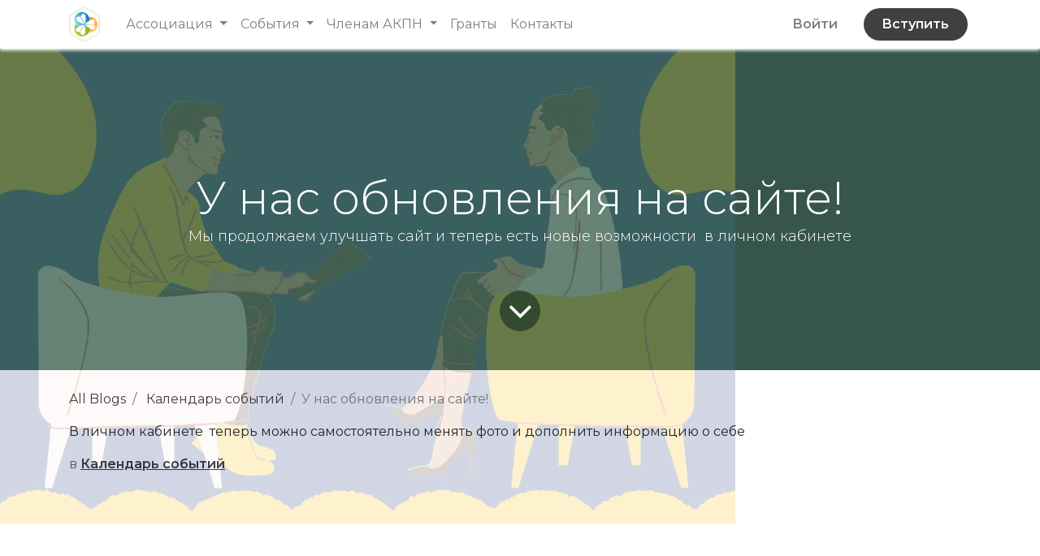

--- FILE ---
content_type: text/html; charset=utf-8
request_url: https://akpn.org/blog/kalendar-sobytii-1/u-nas-obnovleniia-na-saite-12
body_size: 8076
content:
<!DOCTYPE html>
        <html lang="ru-RU" data-website-id="1" data-main-object="blog.post(12,)" data-oe-company-name="АКПН" data-add2cart-redirect="1">
    <head>
                <meta charset="utf-8"/>
                <meta http-equiv="X-UA-Compatible" content="IE=edge,chrome=1"/>
            <meta name="viewport" content="width=device-width, initial-scale=1"/>
        <meta name="generator" content="Odoo"/>
        <meta name="description" content="Мы продолжаем улучшать сайт и теперь есть новые возможности  в личном кабинете"/>
                        <meta property="og:type" content="article"/>
                        <meta property="og:title" content="У нас обновления на сайте!"/>
                        <meta property="og:site_name" content="АКПН"/>
                        <meta property="og:url" content="https://akpn.org/blog/kalendar-sobytii-1/u-nas-obnovleniia-na-saite-12"/>
                        <meta property="og:image" content=""/>
                        <meta property="og:description" content="Мы продолжаем улучшать сайт и теперь есть новые возможности  в личном кабинете"/>
                        <meta property="article:published_time" content="2022-10-28 09:08:09"/>
                        <meta property="article:modified_time" content="2023-02-23 16:14:02.842250"/>
                    <meta name="twitter:card" content="summary_large_image"/>
                    <meta name="twitter:title" content="У нас обновления на сайте!"/>
                    <meta name="twitter:image" content=""/>
                    <meta name="twitter:description" content="Мы продолжаем улучшать сайт и теперь есть новые возможности  в личном кабинете"/>
        <link rel="canonical" href="https://akpn.org/blog/kalendar-sobytii-1/u-nas-obnovleniia-na-saite-12"/>
        <link rel="preconnect" href="https://fonts.gstatic.com/" crossorigin=""/>
                <title> У нас обновления на сайте! | Ассоциация специалистов в сфере контекстуально-поведенческой науки </title>
                <link type="image/x-icon" rel="shortcut icon" href="/web/image/website/1/favicon?unique=ad8c384"/>
            <link rel="preload" href="/web/static/lib/fontawesome/fonts/fontawesome-webfont.woff2?v=4.7.0" as="font" crossorigin=""/>
            <link type="text/css" rel="stylesheet" href="/web/assets/115049-70c074d/1/web.assets_common.min.css" data-asset-bundle="web.assets_common" data-asset-version="70c074d"/>
            <link type="text/css" rel="stylesheet" href="/web/assets/115050-588cf77/1/web.assets_frontend.min.css" data-asset-bundle="web.assets_frontend" data-asset-version="588cf77"/>
                <script id="web.layout.odooscript" type="text/javascript">
                    var odoo = {
                        csrf_token: "9f896c21d8db63189bb8872a7ee98f3d88a8a3c7o1800428538",
                        debug: "",
                    };
                </script>
            <script defer="defer" type="text/javascript" src="/web/assets/100042-796b097/1/web.assets_common_minimal.min.js" data-asset-bundle="web.assets_common_minimal" data-asset-version="796b097"></script>
            <script defer="defer" type="text/javascript" src="/web/assets/100043-e6d4a91/1/web.assets_frontend_minimal.min.js" data-asset-bundle="web.assets_frontend_minimal" data-asset-version="e6d4a91"></script>
            <script defer="defer" type="text/javascript" data-src="/web/assets/115051-abdafef/1/web.assets_common_lazy.min.js" data-asset-bundle="web.assets_common_lazy" data-asset-version="abdafef"></script>
            <script defer="defer" type="text/javascript" data-src="/web/assets/115052-681469f/1/web.assets_frontend_lazy.min.js" data-asset-bundle="web.assets_frontend_lazy" data-asset-version="681469f"></script>
    </head>
            <body class="">
        <div id="wrapwrap" class="   ">
    <header id="top" data-anchor="true" data-name="Header" class="  o_header_standard">
    <nav data-name="Navbar" class="navbar navbar-expand-lg navbar-light o_colored_level o_cc shadow-sm">
            <div id="top_menu_container" class="container justify-content-start justify-content-lg-between">
    <a href="/" class="navbar-brand logo mr-4">
            <span role="img" aria-label="Logo of Ассоциация специалистов в сфере контекстуально-поведенческой науки" title="Ассоциация специалистов в сфере контекстуально-поведенческой науки"><img src="/web/image/website/1/logo/%D0%90%D1%81%D1%81%D0%BE%D1%86%D0%B8%D0%B0%D1%86%D0%B8%D1%8F%20%D1%81%D0%BF%D0%B5%D1%86%D0%B8%D0%B0%D0%BB%D0%B8%D1%81%D1%82%D0%BE%D0%B2%20%D0%B2%20%D1%81%D1%84%D0%B5%D1%80%D0%B5%20%D0%BA%D0%BE%D0%BD%D1%82%D0%B5%D0%BA%D1%81%D1%82%D1%83%D0%B0%D0%BB%D1%8C%D0%BD%D0%BE-%D0%BF%D0%BE%D0%B2%D0%B5%D0%B4%D0%B5%D0%BD%D1%87%D0%B5%D1%81%D0%BA%D0%BE%D0%B9%20%D0%BD%D0%B0%D1%83%D0%BA%D0%B8?unique=ad8c384" class="img img-fluid" alt="Ассоциация специалистов в сфере контекстуально-поведенческой науки" loading="lazy"/></span>
        </a>
                <div id="top_menu_collapse" class="collapse navbar-collapse order-last order-lg-0">
    <ul id="top_menu" class="nav navbar-nav o_menu_loading flex-grow-1">
    <li class="nav-item dropdown  position-static">
        <a data-toggle="dropdown" href="#" class="nav-link dropdown-toggle o_mega_menu_toggle">
            <span>Ассоциация</span>
        </a>
        <div data-name="Mega Menu" class="dropdown-menu o_mega_menu o_no_parent_editor dropdown-menu-left"><section class="s_mega_menu_big_icons_subtitles pt24 pb24 o_colored_level o_cc o_cc1" data-oe-shape-data='{"shape":"web_editor/Origins/04_001","colors":{"c3":"rgba(255, 0, 0, 0)"},"flip":[]}' style="background-image: none; position: relative;" data-original-title="" title="" aria-describedby="tooltip430539"><div class="o_we_shape o_web_editor_Origins_04_001" style='background-image: url("/web_editor/shape/web_editor/Origins/04_001.svg?c3=rgba(255%2C%200%2C%200%2C%200)");' bis_skin_checked="1"></div>
        <div class="container" bis_skin_checked="1">
            <div class="row" data-original-title="" title="" aria-describedby="tooltip727996" bis_skin_checked="1">
                <div class="col-12 col-md-6 o_colored_level col-lg-4" data-original-title="" title="" aria-describedby="tooltip895846" style="" bis_skin_checked="1">
                    <nav class="nav flex-column w-100" data-original-title="" title="" aria-describedby="tooltip892051">
    <a href="/our-services" class="nav-link px-2 my-2 rounded" data-name="Menu Item" data-original-title="" title="">
        <div class="media align-items-center" data-original-title="" title="" aria-describedby="tooltip452584" bis_skin_checked="1">
            <i class="fa mr-3 fa-gittip rounded-circle rounded bg-o-color-2" data-original-title="" title="" aria-describedby="tooltip690612"></i>
            <div class="media-body" bis_skin_checked="1">
                <h4 class="mt-0 mb-0" data-original-title="" title="" aria-describedby="tooltip809195">О нас</h4><div data-original-title="" title="" aria-describedby="tooltip405364" bis_skin_checked="1"><span style="font-size: 14px;" data-original-title="" title="" aria-describedby="tooltip104005">об АКПН</span></div>
            </div>
        </div>
    </a>
    <a href="/nko" class="nav-link px-2 my-2 rounded" data-name="Menu Item" data-original-title="" title="">
        <div class="media align-items-center" bis_skin_checked="1">
            <i class="fa rounded rounded-circle mr-3 fa-newspaper-o bg-o-color-2" data-original-title="" title="" aria-describedby="tooltip266518"></i>
            <div class="media-body" data-original-title="" title="" aria-describedby="tooltip262760" bis_skin_checked="1">
                <h4 class="mt-0 mb-0" data-original-title="" title="" aria-describedby="tooltip696940">Мы — НКО</h4><span><font style="font-size: 14px;" data-original-title="" title="" aria-describedby="tooltip679626">почему мы некоммерческая организация</font></span></div>
        </div>
    </a>
                    </nav>
                </div>
                <div class="col-12 col-md-6 o_colored_level col-lg-4" data-original-title="" title="" aria-describedby="tooltip528303" bis_skin_checked="1">
                    <nav class="nav flex-column w-100" data-original-title="" title="" aria-describedby="tooltip41200">
    <a href="/o-nauke1" class="nav-link px-2 my-2 rounded" data-name="Menu Item" data-original-title="" title="">
        <div class="media align-items-center" data-original-title="" title="" aria-describedby="tooltip130869" bis_skin_checked="1">
            <i class="fa rounded rounded-circle mr-3 fa-book bg-o-color-2" data-original-title="" title="" aria-describedby="tooltip887301"></i>
            <div class="media-body" data-original-title="" title="" aria-describedby="tooltip246843" bis_skin_checked="1">
                <h4 class="mt-0 mb-0" data-original-title="" title="" aria-describedby="tooltip612298">О науке</h4><span style="font-size: 14px;" data-original-title="" title="" aria-describedby="tooltip371094">научная деятельность в АКПН</span></div>
        </div>
    </a>
    <a href="/teoriia-act-i-kpn" class="nav-link px-2 my-2 rounded" data-name="Menu Item" data-original-title="" title="">
        <div class="media align-items-center" bis_skin_checked="1">
            <i class="fa rounded mr-3 fa-asterisk rounded-circle bg-o-color-2" data-original-title="" title="" aria-describedby="tooltip226796"></i>
            <div class="media-body" data-original-title="" title="" aria-describedby="tooltip449199" bis_skin_checked="1">
                <h4 class="mt-0 mb-0" data-original-title="" title="" aria-describedby="tooltip800799">Теория ACT и КПН</h4><span><font style="font-size: 14px;" data-original-title="" title="" aria-describedby="tooltip384654">о терапии принятия и ответственности</font></span></div>
        </div>
    </a>
                    </nav>
                </div>
                <div class="col-12 col-md-6 o_colored_level col-lg-4" data-original-title="" title="" aria-describedby="tooltip327985" bis_skin_checked="1" style="">
                    <nav class="nav flex-column w-100" data-original-title="" title="" aria-describedby="tooltip483175"><a href="/members" class="nav-link px-2 my-2 rounded" data-name="Menu Item" data-original-title="" title="">
        <div class="media align-items-center" data-original-title="" title="" aria-describedby="tooltip148654" bis_skin_checked="1">
            <i class="fa rounded mr-3 fa-user-o rounded-circle bg-o-color-2" data-original-title="" title="" aria-describedby="tooltip351406"></i>
            <div class="media-body" data-original-title="" title="" aria-describedby="tooltip303643" bis_skin_checked="1">
                <h4 class="mt-0 mb-0" data-original-title="" title="" aria-describedby="tooltip701333">Специалисты</h4><span style="font-size: 14px;" data-original-title="" title="" aria-describedby="tooltip463644">члены АКПН</span></div>
        </div>
    </a>
                    </nav>
                </div>
            </div>
        </div>
    </section></div>
    </li>
    <li class="nav-item dropdown  position-static">
        <a data-toggle="dropdown" href="#" class="nav-link dropdown-toggle o_mega_menu_toggle">
            <span>События</span>
        </a>
        <div data-name="Mega Menu" class="dropdown-menu o_mega_menu o_no_parent_editor dropdown-menu-left"><section class="s_mega_menu_big_icons_subtitles pt24 pb24 o_colored_level o_cc o_cc1" data-oe-shape-data='{"shape":"web_editor/Origins/04_001","colors":{"c3":"rgba(255, 0, 0, 0)"},"flip":[]}' style="background-image: none; position: relative;" data-original-title="" title="" aria-describedby="tooltip444306"><div class="o_we_shape o_web_editor_Origins_04_001" style='background-image: url("/web_editor/shape/web_editor/Origins/04_001.svg?c3=rgba(255%2C%200%2C%200%2C%200)");'></div>
        <div class="container">
            <div class="row">
                <div class="col-12 col-md-6 col-lg o_colored_level" data-original-title="" title="" aria-describedby="tooltip809436">
                    <nav class="nav flex-column w-100" data-original-title="" title="" aria-describedby="tooltip255372">
    <a href="/event" class="nav-link px-2 my-2 rounded" data-name="Menu Item" data-original-title="" title="">
        <div class="media align-items-center" data-original-title="" title="" aria-describedby="tooltip618811">
            <i class="fa rounded mr-3 fa-user rounded-circle bg-o-color-2" data-original-title="" title="" aria-describedby="tooltip777775"></i>
            <div class="media-body" data-original-title="" title="" aria-describedby="tooltip148111">
                <h4 class="mt-0 mb-0" data-original-title="" title="" aria-describedby="tooltip321288">Мероприятия</h4><span style="font-size: 14px;">Мероприятия АКПН</span></div><br><br></div>
    </a>
                    </nav>
                </div>
                <div class="col-12 col-md-6 col-lg o_colored_level">
                    <nav class="nav flex-column w-100">
    <a href="/blog/kalendar-sobytii-1/" class="nav-link px-2 my-2 rounded" data-name="Menu Item" data-original-title="" title="">
        <div class="media align-items-center">
            <i class="fa rounded rounded-circle mr-3 fa-star bg-o-color-2" data-original-title="" title="" aria-describedby="tooltip367224"></i>
            <div class="media-body" data-original-title="" title="" aria-describedby="tooltip666805">
                <h4 class="mt-0 mb-0" data-original-title="" title="" aria-describedby="tooltip202748">События ACT</h4><span><font style="font-size: 14px;" data-original-title="" title="" aria-describedby="tooltip215011"><span style="font-size: 14px;">События в мире ACT</span></font></span></div>
        </div>
    </a>
                    </nav>
                </div>
                <div class="col-12 col-md-6 col-lg o_colored_level">
                    <nav class="nav flex-column w-100"><a href="/actjabr-tumen-2025" class="nav-link px-2 my-2 rounded" data-name="Menu Item" data-original-title="" title="">
        <div class="media align-items-center" data-original-title="" title="" aria-describedby="tooltip139280">
            <i class="fa rounded rounded-circle mr-3 fa-asl-interpreting bg-o-color-2" data-original-title="" title="" aria-describedby="tooltip713297"></i>
            <div class="media-body" data-original-title="" title="" aria-describedby="tooltip255978">
                <h4 class="mt-0 mb-0" data-original-title="" title="" aria-describedby="tooltip95439">Конференция</h4><span><font style="font-size: 14px;" data-original-title="" title="" aria-describedby="tooltip449908"><span style="font-size: 14px;" data-original-title="" title="" aria-describedby="tooltip465478">в 2025 году</span></font></span></div>
        </div>
    </a>
                    </nav>
                </div>
            </div>
        </div>
    </section></div>
    </li>
    <li class="nav-item dropdown  position-static">
        <a data-toggle="dropdown" href="#" class="nav-link dropdown-toggle o_mega_menu_toggle">
            <span>Членам АКПН</span>
        </a>
        <div data-name="Mega Menu" class="dropdown-menu o_mega_menu o_no_parent_editor dropdown-menu-left"><section class="s_mega_menu_big_icons_subtitles pt24 pb24 o_colored_level o_cc o_cc1" data-oe-shape-data='{"shape":"web_editor/Zigs/03","colors":{"c1":"#F0F5F4"},"flip":[]}' style="background-image: none;" data-original-title="" title="" aria-describedby="tooltip839371"><div class="o_we_shape o_web_editor_Zigs_03" style='background-image: url("/web_editor/shape/web_editor/Zigs/03.svg?c1=%23F0F5F4");'></div>
        <div class="container">
            <div class="row" data-original-title="" title="" aria-describedby="tooltip785074">
                <div class="col-12 col-md-6 col-lg o_colored_level" data-original-title="" title="" aria-describedby="tooltip612314">
                    <nav class="nav flex-column w-100">
    <a href="/materialy-1" class="nav-link px-2 my-2 rounded" data-name="Menu Item" data-original-title="" title="">
        <div class="media align-items-center" data-original-title="" title="" aria-describedby="tooltip25513">
            <i class="fa rounded mr-3 fa-book rounded-circle bg-o-color-2" data-original-title="" title="" aria-describedby="tooltip208022"></i>
            <div class="media-body" data-original-title="" title="" aria-describedby="tooltip161310">
                <h4 class="mt-0 mb-0" data-original-title="" title="" aria-describedby="tooltip222165">Библиотека</h4>
                <span><font style="font-size: 14px;" data-original-title="" title="" aria-describedby="tooltip617222">Статьи, лекции, гайды </font></span>
            </div>
        </div>
    </a>
    <a href="/vybory-2026" class="nav-link px-2 my-2 rounded" data-name="Menu Item" data-original-title="" title="">
        <div class="media align-items-center">
            <i class="fa rounded rounded-circle mr-3 fa-calendar bg-o-color-2" data-original-title="" title="" aria-describedby="tooltip61719"></i>
            <div class="media-body" data-original-title="" title="" aria-describedby="tooltip406403">
                <h4 class="mt-0 mb-0" data-original-title="" title="" aria-describedby="tooltip167307">Выборы 2026</h4><span><font style="font-size: 14px;" data-original-title="" title="" aria-describedby="tooltip715397">Выбираем правление АКПН</font></span></div>
        </div>
    </a>
                    </nav>
                </div>
                <div class="col-12 col-md-6 col-lg o_colored_level" data-original-title="" title="" aria-describedby="tooltip46949">
                    <nav class="nav flex-column w-100">
    <a href="/sig" class="nav-link px-2 my-2 rounded" data-name="Menu Item" data-original-title="" title="">
        <div class="media align-items-center" data-original-title="" title="" aria-describedby="tooltip140729">
            <i class="fa rounded rounded-circle mr-3 fa-star bg-o-color-2" data-original-title="" title="" aria-describedby="tooltip739911"></i>
            <div class="media-body" data-original-title="" title="" aria-describedby="tooltip100779">
                <h4 class="mt-0 mb-0" data-original-title="" title="" aria-describedby="tooltip37244">SIG</h4>
                <span><font style="font-size: 14px;" data-original-title="" title="" aria-describedby="tooltip244285">Группы по интересам</font></span></div>
        </div>
    </a><a href="/telegram-bot" class="nav-link px-2 my-2 rounded" data-name="Menu Item" data-original-title="" title="">
        <div class="media align-items-center" data-original-title="" title="" aria-describedby="tooltip140729">
            <i class="fa rounded rounded-circle mr-3 fa-star bg-o-color-2" data-original-title="" title="" aria-describedby="tooltip739911"></i>
            <div class="media-body" data-original-title="" title="" aria-describedby="tooltip100779">
                <h4 class="mt-0 mb-0" data-original-title="" title="" aria-describedby="tooltip37244">Телеграм-бот</h4>
                <span><font style="font-size: 14px;" data-original-title="" title="" aria-describedby="tooltip244285">Управление членством и напоминания</font></span></div>
        </div>
    </a>
                    </nav>
                </div>
                <div class="col-12 col-md-6 col-lg o_colored_level" data-original-title="" title="" aria-describedby="tooltip16290" style="">
                    <nav class="nav flex-column w-100"><a href="/forum" class="nav-link px-2 my-2 rounded" data-name="Menu Item" data-original-title="" title="">
        <div class="media align-items-center">
            <i class="fa rounded rounded-circle mr-3 fa-handshake-o text-o-color-4 bg-o-color-2" data-original-title="" title="" aria-describedby="tooltip906120"></i>
            <div class="media-body" data-original-title="" title="" aria-describedby="tooltip638532">
                <h4 class="mt-0 mb-0" data-original-title="" title="" aria-describedby="tooltip508108">Форум</h4>
                <span><font style="font-size: 14px;" data-original-title="" title="" aria-describedby="tooltip343372">Ссылки на чаты SIGов в Телеграм</font></span></div>
        </div>
    </a>
                    <a href="/polozheniia-proekty" class="nav-link px-2 my-2 rounded" data-name="Menu Item" data-original-title="" title="">
    <div class="media align-items-center">
            <i class="fa rounded rounded-circle mr-3 fa-handshake-o text-o-color-4 bg-o-color-2" data-original-title="" title="" aria-describedby="tooltip906120"></i>
            <div class="media-body" data-original-title="" title="" aria-describedby="tooltip638532">
                <h4 class="mt-0 mb-0" data-original-title="" title="" aria-describedby="tooltip508108">Положения</h4>
                <span><font style="font-size: 14px;" data-original-title="" title="" aria-describedby="tooltip343372">О выборах АКПН</font></span></div>
        </div>
        </a></nav>
                </div><div class="col-12 col-md-6 col-lg o_colored_level" data-original-title="" title="" aria-describedby="tooltip16290" style="">
                    <nav class="nav flex-column w-100">
                    </nav>
                </div>
            </div>
        </div>
    </section></div>
    </li>
    <li class="nav-item">
        <a role="menuitem" href="/granty" class="nav-link ">
            <span>Гранты</span>
        </a>
    </li>
    <li class="nav-item">
        <a role="menuitem" href="/nashi-kontakty" class="nav-link ">
            <span>Контакты</span>
        </a>
    </li>
  <li class="nav-item mx-lg-3 divider d-none"></li>
  <li class="o_wsale_my_cart align-self-md-start d-none nav-item mx-lg-3">
    <a href="/shop/cart" class="nav-link">
      <i class="fa fa-shopping-cart"></i>
      <sup class="my_cart_quantity badge badge-primary" data-order-id="">0</sup>
    </a>
  </li>
            <li class="nav-item ml-lg-auto o_no_autohide_item">
                <a href="/web/login" class="nav-link font-weight-bold">Войти</a>
            </li>
    </ul>
                </div>
    <div class="oe_structure oe_structure_solo ml-lg-4">
                <a href="/contactus" class="_cta btn btn-fill-custom bg-black-75 rounded-circle" data-original-title="" title="" style="border-width: 1px; border-style: solid;">
                    Вступить
                </a> <br/>
        </div>
  <button type="button" data-toggle="collapse" data-target="#top_menu_collapse" class="navbar-toggler ml-auto">
    <span class="navbar-toggler-icon o_not_editable"></span>
  </button>
            </div>
    </nav>
    </header>
                <main>
        <div id="wrap" class="js_blog website_blog">
        <section id="o_wblog_post_top">
            <div id="title" class="blog_header">
  <div data-name="Blog Post Cover" data-use_size="True" data-use_filters="True" class="o_record_cover_container d-flex flex-column h-100 o_colored_level o_cc o_cc3 o_half_screen_height  o_wblog_post_page_cover">
    <div style="background-image: none;" class="o_record_cover_component o_record_cover_image o_we_snippet_autofocus"></div>
    <div style="opacity: 0.2;" class="o_record_cover_component o_record_cover_filter oe_black">
      <img class="img-fluid o_we_custom_image" src="/web/image/112644-13f0e97a/%D0%91%D0%B5%D0%B7%D1%8B%D0%BC%D1%8F%D0%BD%D0%BD%D1%8B%D0%B9.png" alt="" loading="lazy"/>
      <br/>
    </div>
                    <div class="container text-center position-relative h-100 d-flex flex-column flex-grow-1 justify-content-around">
                        <div class="o_wblog_post_title  ">
                            <div id="o_wblog_post_name" class="o_editable_no_shadow" data-oe-expression="blog_post.name" placeholder="Заголовок публикации в блоге" data-blog-id="12">У нас обновления на сайте!</div>
                            <div id="o_wblog_post_subtitle" class="o_editable_no_shadow" placeholder="Подзаголовок">Мы продолжаем улучшать сайт и теперь есть новые возможности  в личном кабинете</div>
                        </div>
                        <a id="o_wblog_post_content_jump" href="#o_wblog_post_main" class="css_editable_mode_hidden justify-content-center align-items-center rounded-circle mx-auto mb-5 text-decoration-none">
                            <i class="fa fa-angle-down fa-3x text-white" aria-label="To blog content" title="To blog content"></i>
                        </a>
                    </div>
  </div>
            </div>
        </section>
        <section id="o_wblog_post_main" class="container pt-4 pb-5 ">
            <div class="">
                <div class="d-flex flex-column flex-lg-row">
                    <div id="o_wblog_post_content" class=" ">
    <nav aria-label="хлебные крошки" class="breadcrumb flex-nowrap py-0 px-0 css_editable_mode_hidden mb-3 bg-transparent">
        <li class="breadcrumb-item"><a href="/blog">All Blogs</a></li>
        <li class="breadcrumb-item">
            <a href="/blog/kalendar-sobytii-1">Календарь событий</a>
        </li>
        <li class="breadcrumb-item text-truncate active"><span>У нас обновления на сайте!</span></li>
    </nav>
    <div data-editor-message="WRITE HERE OR DRAG BUILDING BLOCKS" class="o_wblog_post_content_field   ">
<p>В личном кабинете  теперь можно самостоятельно менять фото и дополнить информацию о себе</p>
        </div>
    <div class="css_editable_mode_hidden text-muted">
        <div>в <a href="/blog/kalendar-sobytii-1"><b>Календарь событий</b></a></div>
    </div>
                    </div>
                </div>
            </div>
        </section>
        <section id="o_wblog_post_footer">
        <div class="mt-5">
                <div id="o_wblog_next_container" class="d-flex flex-column">
  <div data-name="Обложка" style="" data-use_filters="True" class="o_record_cover_container d-flex flex-column h-100 o_colored_level o_cc o_cc3 o_cc   o_wblog_post_page_cover o_wblog_post_page_cover_footer o_record_has_cover">
    <div style="background-image: url(/web_editor/shape/illustration/bigshoes-chatting-working-stylised-design-simple-business-shapes-abstract-creativity-svg-620?c2=%23DDEC7E&amp;c1=%2335979C&amp;unique=9f1b6173);" class="o_record_cover_component o_record_cover_image "></div>
    <div style="opacity: 0.2;" class="o_record_cover_component o_record_cover_filter oe_black">
      <img class="img-fluid o_we_custom_image" src="/web/image/112644-13f0e97a/%D0%91%D0%B5%D0%B7%D1%8B%D0%BC%D1%8F%D0%BD%D0%BD%D1%8B%D0%B9.png" alt="" loading="lazy"/>
      <br/>
    </div>
                        <a id="o_wblog_next_post_info" class="d-none" data-size="o_half_screen_height o_record_has_cover" data-url="/blog/kalendar-sobytii-1/pablik-tok-otkrytie-akpn-10?anim"></a>
                        <div class="container text-center position-relative h-100 d-flex flex-column flex-grow-1 justify-content-around">
                            <div class="o_wblog_post_title">
                                <div id="o_wblog_post_name" placeholder="Заголовок публикации в блоге" data-blog-id="10">Паблик-ток &#34;Открытие АКПН&#34;</div>
                                <div id="o_wblog_post_subtitle" placeholder="Подзаголовок">Дата:  19.09.2022 Место:  Онлайн</div>
                            </div>
                            <div class="o_wblog_toggle ">
                                <span class="h4 d-inline-block py-1 px-2 rounded-sm text-white">
                                    <i class="fa fa-angle-right fa-3x text-white" aria-label="Read next" title="Read Next"></i>
                                </span>
                            </div>
                            <div class="o_wblog_next_loader o_wblog_toggle justify-content-center align-items-center mx-auto position-relative d-none">
                                <div class="rounded-circle bg-black-50"></div>
                            </div>
                        </div>
  </div>
                </div>
        </div>
    </section>
            <div class="oe_structure oe_empty oe_structure_not_nearest" id="oe_structure_blog_footer" data-editor-sub-message="Visible in all blogs&#39; pages"></div>
  </div>
                </main>
                <footer id="bottom" data-anchor="true" data-name="Footer" class="o_footer o_colored_level o_cc ">
                    <div id="footer" class="oe_structure oe_structure_solo" style="">
      <section class="s_text_block pt32" data-snippet="s_text_block" data-name="Text" style="background-image: none;" data-original-title="" title="" aria-describedby="tooltip575303">
        <div class="s_allow_columns container" data-original-title="" title="" aria-describedby="tooltip479913">
          <div class="s_share mb-4 text-center" data-snippet="s_share" data-name="Social Media" data-original-title="" title="" aria-describedby="tooltip928746">
            <a href="https://www.youtube.com/@AKPN_Russia" data-original-title="" title="" target="_blank">
              <span class="fa fa-youtube-play fa-2x rounded-circle shadow-sm" style=" font-weight: normal; font-size: 2em; color: rgb(255, 0, 0) !important" data-original-title="" title="" aria-describedby="tooltip724480"></span>
            </a>
            <a href="https://t.me/contextualscience" target="_blank" data-original-title="" title="">
              <span class="fa fa-telegram rounded-circle shadow-sm fa-2x" data-original-title="" title="" aria-describedby="tooltip945369" style="color: rgb(107, 173, 222) !important;"></span>
            </a>
            <a href="https://vk.com/contextualscience" data-original-title="" title="" target="_blank">
              <span class="fa fa-vk fa-2x rounded-circle shadow-sm" data-original-title="" title="" aria-describedby="tooltip361642" style="color: rgb(57, 132, 198) !important;"></span>
            </a>
          </div>
          <p class="text-center mb-1">
            <span style="font-weight: 400;">Ассоциация специалистов в сфере контекстуально-поведенческой науки</span>
          </p>
          <ul class="list-inline text-center" data-original-title="" title="" aria-describedby="tooltip480291"><p></p><li class="list-inline-item mx-3"></li><span class="fa fa-envelope" data-original-title="" title="" aria-describedby="tooltip603744"></span>&nbsp;&nbsp;<span style="text-decoration-line: underline;"><span style="font-weight: normal;"></span><a href="mailto:napishi@akpn.org" data-original-title="" title=""><span style="font-weight: normal;" data-original-title="" title="" aria-describedby="tooltip844210">n</span>apishi@akpn.org</a></span></ul>
        </div>
      </section>
      <section class="s_text_block pt16 pb16" data-snippet="s_text_block" data-name="Logo" style="background-image: none;" data-original-title="" title="" aria-describedby="tooltip867893">
        <div class="container">
          <div class="row" data-original-title="" title="" aria-describedby="tooltip401941">
            <div class="col-lg-2 offset-lg-5 o_colored_level">
              <a href="/" class="o_footer_logo logo" data-original-title="" title="">
                <img src="/web/image/109721-f5477b6f/logo_akpn.png" class="img-fluid mx-auto" aria-label="Логотип компании MyCompany" title="Моя компания" role="img" loading="lazy" alt="" data-original-id="109718" data-original-src="/web/image/109718-ef89c224/logo_akpn.png" data-mimetype="image/png" data-resize-width="undefined"/>
              </a>
            </div>
          </div>
        </div>
      </section>
    </div>
                </footer>
    <div id="website_cookies_bar" class="s_popup o_snippet_invisible o_no_save" data-name="Cookies Bar" data-vcss="001" data-invisible="1" style="">
      <div class="modal s_popup_bottom o_cookies_discrete modal_shown s_popup_no_backdrop" data-show-after="500" data-display="afterDelay" data-consents-duration="999" data-focus="false" data-backdrop="false" data-keyboard="false" tabindex="-1" role="dialog" style="display: none;" aria-hidden="true">
        <div class="modal-dialog d-flex s_popup_size_full">
          <div class="modal-content oe_structure">
            <section class="o_colored_level o_cc o_cc1" style="background-image: none;">
              <div class="container">
                <div class="row">
                  <div class="col-lg-8 pt16 o_colored_level">
                    <p>Мы используем cookies, поскольку они упрощают использование этого сайта для вас.</p>
                  </div>
                  <div class="col-lg-4 pt16 text-right o_colored_level">
                    <a href="/policy/open" class="o_cookies_bar_text_policy btn btn-link btn-sm">Политика Cookie</a>
                    <a href="#" role="button" class="js_close_popup o_cookies_bar_text_button btn btn-primary btn-sm" data-original-title="" title="">Принять</a>
                  </div>
                </div>
              </div>
            </section>
          </div>
        </div>
      </div>
    </div>
            </div>
    </body>
        </html>

--- FILE ---
content_type: text/xml
request_url: https://akpn.org/web/webclient/qweb/1768892541771?bundle=web.assets_qweb
body_size: 152267
content:
<templates><t t-name="web.CheckBox" owl="1">
    <div class="custom-control custom-checkbox">
        <input t-att-id="props.id or id" type="checkbox" class="custom-control-input" t-att-disabled="props.disabled" t-att-checked="props.value"/>
        <label t-att-for="props.id or id" class="custom-control-label">
            <t t-slot="default"/>
        </label>
    </div>
</t>

<t t-name="web.CommandPalette" owl="1">
    <div>
      <div class="o_command_palette_search">
        <input type="text" data-allow-hotkeys="true" t-model="state.searchValue" t-on-input="onDebouncedSearchInput" autofocus="" t-att-placeholder="state.placeholder"/>
        <i t-att-title="state.placeholder" role="img" t-att-aria-label="state.placeholder" class="fa fa-search"/>
      </div>

      <div class="o_command_palette_listbox">
        <div t-if="!state.commands.length" class="o_command_palette_listbox_empty" t-esc="state.emptyMessage"/>
        <t t-if="!isFuzzySearch">
          <t t-foreach="commandsByCategory" t-as="category">

            <div class="o_command_category" t-key="category.keyId">
              <t t-foreach="category.commands" t-as="command">
                <t t-set="commandIndex" t-value="state.commands.indexOf(command)"/>
                <div t-attf-id="o_command_{{commandIndex}}" class="o_command" t-att-class="{ focused: state.selectedCommand === command }" t-on-click="onCommandClicked(commandIndex)" t-on-mouseenter="onCommandMouseEnter(commandIndex)" t-key="command.keyId">
                  <t t-component="command.Component || DefaultCommandItem" name="command.name" t-props="command.props" t-on-close="props.closeMe()" t-on-execute-command="executeCommand(command)"/>
                </div>
              </t>
            </div>

            <hr t-if="!category_last"/>

          </t>
        </t>
      </div>

      <div t-if="state.footerTemplate" class="o_command_palette_footer">
        <t t-call="{{ state.footerTemplate }}"/>
      </div>

    </div>
  </t>

  <t t-name="web.DefaultCommandItem" owl="1">
    <div class="o_command_default">
      <span t-esc="props.name"/>
    </div>
  </t>

  <t t-name="web.HotkeyCommandItem" owl="1">
    <div class="o_command_hotkey">
      <span t-esc="props.name"/>
      <span>
        <t t-foreach="getKeysToPress(props)" t-as="key">
          <kbd t-esc="key"/>
          <span t-if="!key_last"> + </span>
        </t>
      </span>
    </div>
  </t>

  <t t-name="web.AppIconCommand" owl="1">
    <div class="o_command_default">
        <span t-esc="props.name"/>
        <img t-if="props.webIconData" class="o_app_icon" t-attf-src="{{props.webIconData}}"/>
        <div t-else="" class="o_app_icon" t-attf-style="background-color:{{props.webIcon.backgroundColor}}">
          <i t-att-class="props.webIcon.iconClass" t-attf-style="color:{{props.webIcon.color}}"/>
        </div>
    </div>
  </t>

<t t-name="web.CommandPaletteDialogBody" owl="1">
    <CommandPalette t-props="props" closeMe="close"/>
  </t>

<t t-name="web.ConfirmationDialogBody" owl="1">
    <t t-esc="props.body"/>
  </t>

  <t t-name="web.ConfirmationDialogFooter" owl="1">
    <button class="btn btn-primary" t-on-click="_confirm">
      Ok
    </button>
    <button t-if="props.cancel" class="btn btn-secondary" t-on-click="_cancel">
      Cancel
    </button>
  </t>

<t t-name="web.DatePicker" owl="1">
        <div class="o_datepicker" aria-atomic="true" t-att-id="datePickerId" data-target-input="nearest">
            <input type="text" class="o_datepicker_input o_input datetimepicker-input" autofocus="" t-att-name="props.name" t-att-placeholder="props.placeholder" t-attf-data-target="#{{ datePickerId }}" t-att-readonly="props.readonly" t-ref="input" t-on-change="() =&gt; this.onDateChange()" t-on-click="onInputClick"/>
            <span t-if="props.warn_future and state.warning" class="fa fa-exclamation-triangle text-danger o_tz_warning o_datepicker_warning">
                <t>This date is on the future. Make sure it is what you expected.</t>
            </span>
            <span class="o_datepicker_button"/>
        </div>
    </t>

<t t-name="web.DebugMenu" owl="1">
        <Dropdown class="o_debug_manager" beforeOpen="getElements" position="'bottom-end'" togglerClass="`o-dropdown--narrow ${env.inDialog?'btn btn-link':''}`">
            <t t-set-slot="toggler">
                <i class="fa fa-bug"/>
            </t>
            <t t-foreach="elements" t-as="element" t-key="element_index">
                <DropdownItem t-if="element.type == 'item'" t-on-dropdown-item-selected.stop="element.callback" href="element.href" t-esc="element.description"/>
                <div t-if="element.type == 'separator'" role="separator" class="dropdown-divider"/>
                <t t-if="element.type == 'component'" t-component="element.Component" t-props="element.props"/>
            </t>
        </Dropdown>
    </t>

<t t-name="web.DebugMenu.SetDefaultFooter" owl="1">
        <button class="btn btn-secondary" t-on-click="trigger('dialog-closed')">Close</button>
        <button class="btn btn-secondary" t-on-click="saveDefault">Save default</button>
    </t>

    <t t-name="web.DebugMenu.setDefaultBody" owl="1">
        <table style="width: 100%">
            <tr>
                <td>
                    <label for="formview_default_fields" class="oe_label oe_align_right">
                        Default:
                    </label>
                </td>
                <td class="oe_form_required">
                    <select id="formview_default_fields" class="o_input" t-model="state.fieldToSet">
                        <option value=""/>
                        <option t-foreach="defaultFields" t-as="field" t-att-value="field.name">
                            <t t-esc="field.string"/> = <t t-esc="field.displayed"/>
                        </option>
                    </select>
                </td>
            </tr>
            <tr t-if="conditions.length">
                <td>
                    <label for="formview_default_conditions" class="oe_label oe_align_right">
                        Condition:
                    </label>
                </td>
                <td>
                    <select id="formview_default_conditions" class="o_input" t-model="state.condition">
                        <option value=""/>
                        <option t-foreach="conditions" t-as="cond" t-att-value="cond.name + '=' + cond.value">
                            <t t-esc="cond.string"/>=<t t-esc="cond.displayed"/>
                        </option>
                    </select>
                </td>
            </tr>
            <tr>
                <td colspan="2">
                    <input type="radio" id="formview_default_self" value="self" name="scope" t-model="state.scope"/>
                    <label for="formview_default_self" class="oe_label" style="display: inline;">
                        Only you
                    </label>
                    <br/>
                    <input type="radio" id="formview_default_all" value="all" name="scope" t-model="state.scope"/>
                    <label for="formview_default_all" class="oe_label" style="display: inline;">
                        All users
                    </label>
                </td>
            </tr>
        </table>
    </t>

    <t t-name="web.DebugMenu.getMetadataBody" owl="1">
        <table class="table table-sm table-striped">
            <tr>
                <th>ID:</th>
                <td><t t-esc="state.id"/></td>
            </tr>
            <tr>
                <th>XML ID:</th>
                <td><t t-esc="state.xmlid or '/'"/></td>
            </tr>
            <tr>
                <th>No Update:</th>
                <td>
                    <t t-esc="state.noupdate"/>
                    <t t-if="state.xmlid">
                        <a t-on-click="toggleNoupdate"> (change)</a>
                    </t>
                </td>
            </tr>
            <tr>
                <th>Creation User:</th>
                <td><t t-esc="state.creator"/></td>
            </tr>
            <tr>
                <th>Creation Date:</th>
                <td><t t-esc="state.create_date"/></td>
            </tr>
            <tr>
                <th>Latest Modification by:</th>
                <td><t t-esc="state.lastModifiedBy"/></td>
            </tr>
            <tr>
                <th>Latest Modification Date:</th>
                <td><t t-esc="state.write_date"/></td>
            </tr>
        </table>
    </t>
<t t-name="web.DebugMenu.ProfilingItem" owl="1">
        <DropdownItem payload="{}">
            <div class="o_debug_profiling_item">
                <span class="o_profiling_switch">
                    <span class="custom-control custom-switch" t-on-click.stop.prevent="profiling.toggleProfiling()">
                        <input type="checkbox" class="custom-control-input" id="enable_profiling" t-att-checked="profiling.state.isEnabled"/>
                        <label class="custom-control-label">
                            Enable profiling
                            <span t-if="profiling.state.isEnabled" class="profiling_items text-danger fa fa-circle"/>
                        </label>
                    </span>
                    <i class="o_open_profiling float-right fa fa-list fa-lg" t-on-click="openProfiles"/>
                </span>
                <t t-if="profiling.state.isEnabled">
                    <span class="o_profiling_switch custom-control custom-switch" t-on-click.stop.prevent="profiling.toggleCollector('sql')">
                        <input type="checkbox" class="custom-control-input" id="profile_sql" t-att-checked="profiling.isCollectorEnabled('sql')"/>
                        <label class="custom-control-label" for="profile_sql">Record sql</label>
                    </span>
                    <span class="o_profiling_switch custom-control custom-switch" t-on-click.stop.prevent="profiling.toggleCollector('traces_async')">
                        <input type="checkbox" class="custom-control-input" id="profile_traces_async" t-att-checked="profiling.isCollectorEnabled('traces_async')"/>
                        <label class="custom-control-label" for="profile_traces_async">Record traces</label>
                    </span>
                    <div t-if="profiling.isCollectorEnabled('traces_async')" class="input-group input-group-sm" t-on-click.stop.prevent="">
                        <div class="input-group-prepend">
                            <div class="input-group-text">Interval</div>
                        </div>
                        <select class="profile_param form-control" t-on-change="changeParam('traces_async_interval')">
                            <t t-set="interval" t-value="profiling.state.params.traces_async_interval"/>
                            <option value="">Default</option>
                            <option value="0.001" t-att-selected="interval === '0.001'">0.001</option>
                            <option value="0.01" t-att-selected="interval === '0.01'">0.01</option>
                            <option value="0.1" t-att-selected="interval === '0.1'">0.1</option>
                            <option value="1" t-att-selected="interval === '1'">1</option>
                        </select>
                    </div>
                    <span t-if="profiling.isCollectorEnabled('sql') || profiling.isCollectorEnabled('traces_async')" class="o_profiling_switch custom-control custom-switch" t-on-click.stop.prevent="toggleParam('execution_context_qweb')">
                        <input type="checkbox" class="custom-control-input" id="profile_execution_context_qweb" t-att-checked="!!profiling.state.params.execution_context_qweb"/>
                        <label class="custom-control-label" for="profile_execution_context_qweb">Add qweb directive context</label>
                    </span>
                    <span class="o_profiling_switch custom-control custom-switch" t-on-click.stop.prevent="profiling.toggleCollector('qweb')">
                        <input type="checkbox" class="custom-control-input" id="profile_qweb" t-att-checked="profiling.isCollectorEnabled('qweb')"/>
                        <label class="custom-control-label" for="profile_qweb">Record qweb</label>
                    </span>
                </t>
            </div>
        </DropdownItem>
    </t>

<t t-name="web.ProfilingQwebView">
    <div class="oe_form_field o_ace_view_editor oe_ace_open o_profiling_qweb_view">
        <div class="o_select_view_profiling">
            <a role="button" class="dropdown-toggle" data-toggle="dropdown" aria-expanded="false" href="#"/>
            <div class="dropdown-menu" role="menu">
                <t t-foreach="widget.views" t-as="view">
                    <a role="menuitem" href="#" t-att-data-id="view.id">
                        <div class="o_delay"><t t-if="view.delay" t-esc="view.delay"/> ms</div>
                        <div class="o_query"><t t-if="view.delay" t-esc="view.query"/> query</div>
                        <t t-esc="view.display_name"/>
                        <div class="o_key text-muted">(<t t-esc="view.id"/>, <t t-esc="view.key"/>)</div>
                    </a>
                </t>
            </div>
        </div>
        <div class="ace-view-editor"/>
        <small class="text-muted">
            It is possible that the "t-call" time does not correspond to the overall time of the
            template. Because the global time (in the drop down) does not take into account the
            duration which is not in the rendering (look for the template, read, inheritance,
            compilation...). During rendering, the global time also takes part of the time to make
            the profile as well as some part not logged in the function generated by the qweb.
        </small>
    </div>
</t>
<t t-name="web.ProfilingQwebView.hover">
    <div class="o_info o_detail">
        <div class="o_delay"><t t-esc="delay"/> <span>ms</span></div>
        <div class="o_query"><t t-esc="query"/> <span>query</span></div>
    </div>
</t>
<t t-name="web.ProfilingQwebView.info">
    <div class="o_info">
        <div t-if="detail" class="o_more">
            <span>*</span>
            <table class="o_detail">
                <thead>
                    <tr><th/><th>ms</th><th>query</th></tr>
                </thead>
                <tbody>
                    <tr t-foreach="groups" t-as="directive">
                        <td><t t-esc="directive"/></td>
                        <td><t t-esc="groups[directive].delays.join(' ')"/></td>
                        <td><t t-esc="groups[directive].querys.join(' ')"/></td>
                    </tr>
                </tbody>
            </table>
        </div>
        <div class="o_delay"><t t-esc="delay"/></div>
        <div class="o_query"><t t-esc="query"/></div>
    </div>
</t>

<t t-name="web.Dialog" owl="1">
        <div class="o_dialog">
            <div role="dialog" class="modal" tabindex="-1" t-att-class="{ o_technical_modal: technical, o_modal_full: fullscreen }" t-ref="modal">
                <div class="modal-dialog" t-att-class="size">
                    <div class="modal-content" t-att-class="contentClass">
                        <header t-if="renderHeader" class="modal-header">
                            <h4 class="modal-title">
                                <t t-esc="title"/>
                            </h4>
                            <button type="button" class="close" aria-label="Close" tabindex="-1" t-on-click="close">×</button>
                        </header>
                        <main class="modal-body">
                            <t t-call="{{ constructor.bodyTemplate }}"/>
                        </main>
                        <footer t-if="renderFooter" class="modal-footer">
                            <t t-call="{{ constructor.footerTemplate }}"/>
                        </footer>
                    </div>
                </div>
            </div>
        </div>
    </t>

    <t t-name="web.DialogFooterDefault" owl="1">
        <button class="btn btn-primary" t-on-click="close">
            <t>Ok</t>
        </button>
    </t>
<t t-name="web.Dropdown" owl="1">
    <div class="o-dropdown dropdown" t-att-class="{ show: state.open, 'o-dropdown--no-caret': !hasParentDropdown }" t-attf-class="{{ directionCaretClass || '' }}" t-on-dropdown-item-selected="onItemSelected">
      <button t-if="props.toggler !== 'parent'" class="dropdown-toggle" t-attf-class="{{props.togglerClass || ''}} {{hasParentDropdown ? 'dropdown-item' : ''}}" t-on-click="onTogglerClick" t-on-mouseenter="onTogglerMouseEnter" t-att-title="props.title" t-att-data-hotkey="props.hotkey" t-ref="togglerRef">
        <t t-slot="toggler"/>
      </button>
      <div t-if="state.open" class="o-dropdown--menu dropdown-menu d-block" t-att-class="props.menuClass" t-ref="menuRef">
        <t t-slot="default"/>
      </div>
    </div>
  </t>

<t t-name="web.DropdownItem" owl="1">
    <t t-tag="props.href ? 'a' : 'span'" t-att-href="props.href" class="dropdown-item" t-on-click="onClick" t-att-title="props.title" t-att-data-hotkey="props.hotkey">
      <t t-slot="default"/>
    </t>
  </t>

<t t-name="web.RainbowMan" owl="1">
        <div class="o_reward" t-on-animationend="onAnimationEnd">
            <svg class="o_reward_rainbow" viewBox="0 0 340 180">
                <path d="M270,170a100,100,0,0,0-200,0" style="stroke:#FF9E80;"/>
                <path d="M290,170a120,120,0,0,0-240,0" style="stroke:#FFE57F;"/>
                <path d="M310,170a140,140,0,0,0-280,0" style="stroke:#80D8FF;"/>
                <path d="M330,170a160,160,0,0,0-320,0" style="stroke:#c794ba;"/>
            </svg>
            <div class="o_reward_stars" t-foreach="[1, 2, 3, 4]" t-as="star">
                <t t-call="web.RainbowMan.Star">
                    <t t-set="class" t-value="star"/>
                </t>
            </div>
            <div class="o_reward_face_group">
                <svg style="display:none">
                    <symbol id="thumb">
                        <path d="M10,52 C6,51 3,48 3,44 C2,42 3,39 5,38 C3,36 2,34 2,32 C2,29 3,27 5,26 C3,24 2,21 2,19 C2,15 7,12 10,12 L23,12 C23,11 23,11 23,11 L23,10 C23,8 24,6 25,4 C27,2 29,2 31,2 C33,2 35,2 36,4 C38,5 39,7 39,10 L39,38 C39,41 37,45 35,47 C32,50 28,51 25,52 L10,52 L10,52 Z" fill="#FBFBFC"/>
                        <polygon fill="#ECF1FF" points="25 11 25 51 5 52 5 12"/>
                        <path d="M31,0 C28,0 26,1 24,3 C22,5 21,7 21,10 L10,10 C8,10 6,11 4,12 C2,14 1,16 1,19 C1,21 1,24 2,26 C1,27 1,29 1,32 C1,34 1,36 2,38 C1,40 0,42 1,45 C1,50 5,53 10,54 L25,54 C29,54 33,52 36,49 C39,46 41,42 41,38 L41,10 C41,4 36,3.38176876e-16 31,0 M31,4 C34,4 37,6 37,10 L37,38 C37,41 35,44 33,46 C31,48 28,49 25,50 L10,50 C7,49 5,47 5,44 C4,41 6,38 9,37 L9,37 C6,37 5,35 5,32 C5,28 6,26 9,26 L9,26 C6,26 5,22 5,19 C5,16 8,14 11,14 L23,14 C24,14 25,12 25,11 L25,10 C25,7 28,4 31,4" id="Shape" fill="#A1ACBA"/>
                    </symbol>
                </svg>
                <span class="o_reward_face" t-attf-style="background-image:url({{props.imgUrl}});"/>

                <svg class="o_reward_thumbup" viewBox="0 0 42 60">
                    <use href="#thumb"/>
                </svg>

                <div class="o_reward_msg_container">
                    <svg class="o_reward_thumb_right" viewBox="0 0 100 55">
                        <use href="#thumb" transform="scale(-1, 1.2) rotate(-90) translate(-42,-60)"/>
                    </svg>
                    <div class="o_reward_msg">
                        <div class="o_reward_msg_card">
                            <div class="o_reward_msg_content">
                                <t t-if="!props.Component">
                                    <t t-if="props.messageIsHtml" t-raw="props.message"/>
                                    <t t-else="" t-esc="props.message"/>
                                </t>
                                <t t-else="" t-component="props.Component" t-props="props.props"/>
                            </div>
                            <div class="o_reward_shadow_container">
                                <div class="o_reward_shadow"/>
                            </div>
                        </div>
                    </div>
                </div>
            </div>
        </div>
    </t>

    <t t-name="web.RainbowMan.Star" owl="1">
        <svg t-attf-class="star{{ star }}" width="35px" height="34px" viewBox="0 0 35 34">
            <path fill="#fff" d="M33,15.9 C26.3557814,13.6951256 21.1575294,8.45974313 19,1.8 C19,1.24771525 18.5522847,0.8 18,0.8 C17.4477153,0.8 17,1.24771525 17,1.8 C14.6431206,8.69377078 9.02624222,13.9736364 2,15.9 C1.36487254,15.9 0.85,16.4148725 0.85,17.05 C0.85,17.6851275 1.36487254,18.2 2,18.2 C8.6215326,20.3844521 13.8155479,25.5784674 16,32.2 C16,32.7522847 16.4477153,33.2 17,33.2 C17.5522847,33.2 18,32.7522847 18,32.2 C20.3568794,25.3062292 25.9737578,20.0263636 33,18.1 C33.6351275,18.1 34.15,17.5851275 34.15,16.95 C34.15,16.3148725 33.6351275,15.8 33,15.8"/>
        </svg>
    </t>
<t t-name="web.WarningDialogBody" owl="1">
      <div role="alert" class="o_dialog_warning">
        <p t-esc="message" style="white-space: pre-wrap;"/>
      </div>
    </t>

    <t t-name="web.RedirectWarningDialogBody" owl="1">
      <div role="alert">
        <p t-esc="message" style="white-space: pre-wrap;"/>
      </div>
    </t>

    <t t-name="web.RedirectWarningDialogFooter" owl="1">
      <button class="btn btn-primary" t-on-click="onClick"><t t-esc="env._t(buttonText)"/></button>
      <button class="btn btn-secondary" t-on-click="onCancel">Cancel</button>
    </t>

    <t t-name="web.Error504DialogBody" owl="1">
        <div role="alert">
            <p style="white-space: pre-wrap;">
            The operation was interrupted. This usually means that the current operation is taking too much time.
            </p>
        </div>
    </t>

    <t t-name="web.SessionExpiredDialogBody" owl="1">
      <div role="alert">
        <p style="white-space: pre-wrap;">
          Your Odoo session expired. The current page is about to be refreshed.
        </p>
      </div>
    </t>

    <t t-name="web.SessionExpiredDialogFooter" owl="1">
        <button class="btn btn-primary" t-on-click="onClick">Ok</button>
    </t>

     <t t-name="web.ErrorDialogBody" owl="1">
      <div class="alert alert-warning clearfix" role="alert">
          <div class="float-right ml8 btn-group-vertical">
              <button class="btn btn-primary" t-on-click="onClickClipboard">
                  <i class="fa fa-clipboard mr8"/><t>Copy the full error to clipboard</t>
              </button>
          </div>
          <p><b>An error occurred</b></p>
          <p>Please use the copy button to report the error to your support service.</p>
      </div>


      <button class="btn btn-link" t-on-click="state.showTraceback = !state.showTraceback">See details</button>
      <div t-if="state.showTraceback and (props.name or props.message)" class="alert clearfix" style="background-color:#ececec;" role="alert">
        <code t-if="props.name" t-esc="props.name"/>
        <p t-if="props.message" t-esc="props.message"/>
      </div>
      <div t-if="state.showTraceback" class="alert alert-danger o_error_detail" role="alert">
          <pre t-esc="traceback or props.traceback"/>
      </div>
    </t>

<t t-name="web.FileInput" owl="1">
        <span class="o_file_input" aria-atomic="true">
            <span class="o_file_input_trigger" t-on-click.prevent="onTriggerClicked">
                <t t-slot="default">
                    <button class="btn btn-primary">Choose File</button>
                </t>
            </span>
            <input type="file" name="ufile" class="o_input_file d-none" t-att="{multiple: props.multi_upload, accept: props.accepted_file_extensions}" t-ref="file-input" t-on-change="onFileInputChange"/>
        </span>
    </t>

<t t-name="web.NotificationWowl" owl="1">
        <div t-attf-class="o_notification {{className}}" role="alert" aria-live="assertive" aria-atomic="true">
            <div class="o_notification_body">
                <button type="button" class="close o_notification_close" aria-label="Close" t-on-click="trigger('close')">
                    <span class="d-inline" aria-hidden="true">×</span>
                </button>
                <div t-if="props.title" class="font-weight-bold o_notification_title mb-1" t-esc="props.title"/>
                <div t-if="props.message" class="mr-auto o_notification_content">
                    <t t-if="props.messageIsHtml" t-raw="props.message"/>
                    <t t-else="" t-esc="props.message"/>
                </div>
                <div t-if="props.buttons.length" class="mt-2 o_notification_buttons">
                    <button t-foreach="props.buttons" t-as="button" type="button" t-attf-class="btn {{button.primary ? 'btn-primary' : 'btn-link'}}" t-on-click="button.onClick()">
                    <t t-if="button.icon">
                        <i t-if="button.icon.indexOf('fa-') === 0" role="img" t-att-aria-label="button.name" t-att-title="button.name" t-attf-class="fa fa-fw o_button_icon {{button.icon}}"/>
                        <img t-else="" t-att-src="button.icon" t-att-alt="button.name"/>
                    </t>
                    <span t-esc="button.name"/>
                </button>
                </div>
            </div>
        </div>
    </t>

<t t-name="web.PopoverWowl" owl="1">
        <div role="tooltip" class="o_popover" t-att-class="props.popoverClass" t-on-popover-compute="compute">
            <t t-slot="default"/>
        </div>
    </t>

<t t-name="web.Tooltip" owl="1">
        <div class="o-tooltip px-2 py-1">
            <t t-if="props.template" t-call="{{props.template}}">
                 <t t-set="info" t-value="props.info"/>
            </t>
            <small t-else="" t-esc="props.tooltip"/>
        </div>
    </t>

<t t-name="web.ComparisonMenu" owl="1">
        <Dropdown class="o_comparison_menu btn-group" togglerClass="'btn btn-light'" t-on-dropdown-item-selected="onComparisonSelected">
            <t t-set-slot="toggler">
                <i class="small mr-1" t-att-class="icon"/>
                <span class="o_dropdown_title">Comparison</span>
            </t>
            <t t-foreach="items" t-as="item" t-key="item.id">
                <DropdownItem class="o_menu_item" t-att-class="{ selected: item.isActive }" payload="{ itemId: item.id }" parentClosingMode="'none'" t-esc="item.description"/>
            </t>
        </Dropdown>
    </t>

<t t-name="web.ControlPanel" owl="1">
        <div class="o_control_panel">
            <div t-if="display['top']" class="o_cp_top">
                <div t-if="display['top-left']" class="o_cp_top_left" t-att-class="env.isSmall and state.mobileSearchMode == 'quick' ? 'o_hidden' : ''">
                    <t t-slot="control-panel-top-left">
                        <t t-call="web.Breadcrumbs"/>
                    </t>
                </div>
                <div t-if="display['top-right']" class="o_cp_top_right">
                    <t t-slot="control-panel-top-right">
                        <SearchBar t-if="state.mobileSearchMode == 'quick'" mobileSearchMode="state.mobileSearchMode" searchMenus="searchMenus" t-on-set-mobile-view.stop="setMobileSearchMode"/>
            <SearchBar t-else="" mobileSearchMode="state.mobileSearchMode" searchMenus="searchMenus" t-on-set-mobile-view.stop="setMobileSearchMode"/>
        </t>
                </div>
            </div>
            <div t-if="display['bottom']" class="o_cp_bottom">
                <div t-if="display['bottom-left']" class="o_cp_bottom_left">
                    <t t-slot="control-panel-bottom-left"/>
                </div>
                <div t-if="display['bottom-right']" class="o_cp_bottom_right">
                    <t t-slot="control-panel-bottom-right">
                        <div class="btn-group o_search_options position-static" role="search">
                            <t t-foreach="searchMenus" t-as="menu" t-key="menu.key">
                                <t t-component="menu.Component"/>
                            </t>
                        </div>
                    </t>

                    <div class="o_cp_pager"/>

                    <t t-if="(env.config.viewSwitcherEntries or []).length">
                        <t t-if="uiService.size &lt;= SIZES.LG">
                <t t-set="view" t-value="env.config.viewSwitcherEntries.find((v) =&gt; v.active)"/>
                <Dropdown position="'bottom-end'" menuClass="'d-inline-flex o_cp_switch_buttons'" togglerClass="'btn btn-link'">
                    <t t-set-slot="toggler">
                        <i class="fa fa-lg o_switch_view" t-attf-class="o_{{view.type}} {{view.icon}} active"/>
                    </t>
                    <t t-foreach="env.config.viewSwitcherEntries" t-as="view" t-key="view.type">
                        <button class="btn btn-light fa o_switch_view" t-attf-class="o_{{view.type}} {{view.icon}} {{view.active ? 'active' : ''}}" t-att-data-tooltip="view.name" t-on-click="onViewClicked(view.type)"/>
                    </t>
                </Dropdown>
            </t>
            <t t-else="">
                <nav class="btn-group o_cp_switch_buttons">
                    <t t-foreach="env.config.viewSwitcherEntries" t-as="view" t-key="view.type">
                        <button class="btn btn-light fa fa-lg o_switch_view " t-attf-class="o_{{view.type}} {{view.icon}} {{view.active ? 'active' : ''}}" t-att-data-tooltip="view.name" t-on-click="onViewClicked(view.type)"/>
                    </t>
                </nav>
            </t>
        </t>
                </div>
            </div>
        </div>
    </t>

    <t t-name="web.Breadcrumbs" owl="1">
        <ol class="breadcrumb">
            <t t-foreach="env.config.breadcrumbs or []" t-as="breadcrumb" t-key="breadcrumb.jsId">
                <li class="breadcrumb-item" t-att-class="{ o_back_button: breadcrumb_last}" t-on-click.prevent="onBreadcrumbClicked(breadcrumb.jsId)">
                    <a href="#">
                        <t t-esc="breadcrumb.name"/>
                    </a>
                </li>
            </t>
            <li class="breadcrumb-item active">
                <t t-if="env.config.displayName" t-esc="env.config.displayName"/>
                <em t-else="" class="text-warning">Unnamed</em>
            </li>
        </ol>
    </t>

<t t-name="web.CustomFavoriteItem" owl="1">
        <Dropdown class="o_add_favorite">
            <t t-set-slot="toggler">
                Save current search
            </t>
            <div class="px-3 py-2">
                <input type="text" class="o_input" autofocus="" t-ref="description" t-model.trim="state.description" t-on-keydown="onInputKeydown"/>
                <CheckBox value="state.isDefault" t-on-change="onDefaultCheckboxChange">
                    Use by default
                </CheckBox>
                <CheckBox value="state.isShared" t-on-change="onShareCheckboxChange">
                    Share with all users
                </CheckBox>
            </div>
            <div class="px-3 py-2">
                <button class="o_save_favorite btn btn-primary" t-on-click="saveFavorite">
                    Save
                </button>
            </div>
        </Dropdown>
    </t>

<t t-name="web.FavoriteMenu" owl="1">
        <Dropdown class="o_favorite_menu btn-group" togglerClass="'btn btn-light'" t-on-dropdown-item-selected="onFavoriteSelected">
            <t t-set-slot="toggler">
                <i class="small mr-1" t-att-class="icon"/>
                <span class="o_dropdown_title">Favorites</span>
            </t>
            <t t-set="currentGroup" t-value="null"/>
            <t t-foreach="items" t-as="item" t-key="item.id or item.key">
                <t t-if="currentGroup !== null and currentGroup !== item.groupNumber">
                    <div role="separator" class="dropdown-divider"/>
                </t>
                <t t-if="item.type ==='favorite'">
                    <DropdownItem class="o_menu_item" t-att-class="{ selected: item.isActive }" payload="{ itemId: item.id }" parentClosingMode="'none'">
                        <span class="d-flex p-0 align-items-center justify-content-between">
                            <t t-esc="item.description"/>
                            <i class="o_icon_right fa fa-trash-o" title="Delete item" t-on-click.stop="openConfirmationDialog(item.id)"/>
                        </span>
                    </DropdownItem>
                </t>
                <t t-else="">
                    <t t-component="item.Component" t-on-dropdown-item-selected.stop=""/>
                </t>
                <t t-set="currentGroup" t-value="item.groupNumber"/>
            </t>
        </Dropdown>
    </t>

<t t-name="web.CustomFilterItem" owl="1">
        <Dropdown class="o_add_custom_filter_menu">
            <t t-set-slot="toggler">
                Add Custom Filter
            </t>
            <t t-foreach="conditions" t-as="condition" t-key="condition_index">
                <div class=" o_filter_condition dropdown-item-text position-relative">
                    <t t-set="fieldType" t-value="fields[condition.field].type"/>
                    <t t-set="selectedOperator" t-value="OPERATORS[FIELD_TYPES[fieldType]][condition.operator]"/>
                    <span t-if="!condition_first" class="o_or_filter">or</span>
                    <select class="o_input o_generator_menu_field" t-on-change="onFieldSelect(condition)">
                        <option t-foreach="fields" t-as="field" t-key="field_index" t-att-value="field.name" t-att-selected="field_index === condition.field" t-esc="field.string"/>
                    </select>
                    <select class="o_input o_generator_menu_operator" t-on-change="onOperatorSelect(condition)">
                        <option t-foreach="OPERATORS[FIELD_TYPES[fieldType]]" t-as="operator" t-key="operator_index" t-att-value="operator.symbol" t-att-selected="operator_index === condition.operator" t-esc="operator.description"/>
                    </select>
                    <span t-if="!('value' in selectedOperator)" class="o_generator_menu_value">
                        <t t-if="fieldType === 'date'">
                            <DatePicker date="condition.value[0]" t-on-datetime-changed="onDateChanged(condition, 0)"/>
                            <DatePicker t-if="selectedOperator.symbol === 'between'" date="condition.value[1]" t-on-datetime-changed="onDateChanged(condition, 1)"/>
                        </t>
                        <t t-elif="fieldType === 'datetime'">
                            <DateTimePicker date="condition.value[0]" t-on-datetime-changed="onDateChanged(condition, 0)"/>
                            <DateTimePicker t-if="selectedOperator.symbol === 'between'" date="condition.value[1]" t-on-datetime-changed="onDateChanged(condition, 1)"/>
                        </t>
                        <select t-elif="fieldType === 'selection'" class="o_input" t-on-change="onValueChange(condition)">
                            <option t-foreach="fields[condition.field].selection" t-as="option" t-key="option_index" t-att-value="option[0]" t-esc="option[1]"/>
                        </select>
            <t t-elif="fieldType === 'many2one' and ['=', '!='].includes(selectedOperator.symbol)">
                <RecordPicker model="fields[condition.field].relation" string="fields[condition.field].string" context="fields[condition.field].context" t-on-change="onRelationalChanged(condition)"/>
            </t>
        
                        
                        <input t-elif="fieldType === 'float'" class="o_input" step="0.01" t-att-type="DECIMAL_POINT === '.' ? 'number' : 'text'" t-attf-title="Number using {{ DECIMAL_POINT }} as decimal separator." t-attf-pattern="[0-9]+([\\{{ DECIMAL_POINT }}][0-9]+)?" t-att-value="condition.displayedValue" t-on-change="onValueChange(condition)"/>
                        <input t-elif="['integer', 'id'].includes(fieldType)" class="o_input" step="1" type="number" t-att-value="condition.displayedValue" t-on-change="onValueChange(condition)"/>
                        <input t-else="" type="text" class="o_input" t-att-value="condition.displayedValue" t-on-change="onValueChange(condition)"/>
                    </span>
                    <i t-if="conditions.length gt 1" class="fa fa-trash-o o_generator_menu_delete" role="image" aria-label="Delete" title="Delete" t-on-click="onRemoveCondition(condition_index)"/>
                </div>
            </t>
            <div class="px-3 py-2">
                <button type="button" class="btn btn-primary o_apply_filter mr-2" t-on-click="onApply">
                    Apply
                </button>
                <button type="button" class="btn btn-secondary o_add_condition" t-on-click.stop="addNewCondition">
                    <i class="fa fa-plus-circle"/>
                    <t>Add a condition</t>
                </button>
            </div>
        </Dropdown>
    </t>

<t t-name="web.FilterMenu" owl="1">
        <Dropdown class="o_filter_menu btn-group" togglerClass="'btn btn-light'" t-on-dropdown-item-selected="onFilterSelected">
            <t t-set-slot="toggler">
                <i class="small mr-1" t-att-class="icon"/>
                <span class="o_dropdown_title">Filters</span>
            </t>
            <t t-set="currentGroup" t-value="null"/>
            <t t-foreach="items" t-as="item" t-key="item.id">
                <t t-if="currentGroup !== null and currentGroup !== item.groupNumber">
                    <div class="dropdown-divider" role="separator"/>
                </t>
                <t t-if="item.options">
                    <Dropdown togglerClass="'o_menu_item' + (item.isActive ? ' selected' : '')">
                        <t t-set-slot="toggler">
                            <t t-esc="item.description"/>
                        </t>
                        <t t-set="subGroup" t-value="null"/>
                        <t t-foreach="item.options" t-as="option" t-key="option.id">
                            <t t-if="subGroup !== null and subGroup !== option.groupNumber">
                                <div class="dropdown-divider" role="separator"/>
                            </t>
                            <DropdownItem class="o_item_option" t-att-class="{ selected: option.isActive }" payload="{ itemId: item.id, optionId: option.id }" parentClosingMode="'none'" t-esc="option.description"/>
                            <t t-set="subGroup" t-value="option.groupNumber"/>
                        </t>
                    </Dropdown>
                </t>
                <t t-else="">
                    <DropdownItem class="o_menu_item" t-att-class="{ selected: item.isActive }" payload="{ itemId: item.id }" parentClosingMode="'none'" t-esc="item.description"/>
                </t>
                <t t-set="currentGroup" t-value="item.groupNumber"/>
            </t>
            <t t-if="items.length">
                <div role="separator" class="dropdown-divider"/>
            </t>
            <CustomFilterItem/>
            <AdvancedFilterItem/>
        
        </Dropdown>
    </t>

<t t-name="web.CustomGroupByItem" owl="1">
        <Dropdown class="o_add_custom_group_menu">
            <t t-set-slot="toggler">
                Add Custom Group
            </t>
            <div class="px-3 py-2">
                <select class="w-100 o_input" t-model="state.fieldName">
                    <option t-foreach="props.fields" t-as="field" t-key="field.name" t-att-value="field.name" t-esc="field.string"/>
                </select>
            </div>
            <div class="px-3 py-2">
                <button class="btn btn-primary w-100" t-on-click="onApply">
                    Apply
                </button>
            </div>
        </Dropdown>
    </t>

<t t-name="web.GroupByMenu" owl="1">
        <Dropdown class="o_group_by_menu btn-group" togglerClass="'btn btn-light'" t-props="dropdownProps" t-on-dropdown-item-selected="onGroupBySelected">
            <t t-set-slot="toggler">
                <i class="small mr-1" t-att-class="icon"/>
                <span class="o_dropdown_title">Group By<t t-if="props.showCaretDown"> <i class="fa fa-caret-down ml-1"/></t></span>
            </t>
            <t t-set="currentGroup" t-value="null"/>
            <t t-foreach="items" t-as="item" t-key="item.id">
                <t t-if="currentGroup !== null and currentGroup !== item.groupNumber">
                    <div class="dropdown-divider" role="separator"/>
                </t>
                <t t-if="item.options">
                    <Dropdown togglerClass="'o_menu_item' + (item.isActive ? ' selected' : '')">
                        <t t-set-slot="toggler">
                            <t t-esc="item.description"/>
                        </t>
                        <t t-set="subGroup" t-value="null"/>
                        <t t-foreach="item.options" t-as="option" t-key="option.id">
                            <t t-if="subGroup !== null and subGroup !== option.groupNumber">
                                <div class="dropdown-divider" role="separator"/>
                            </t>
                            <DropdownItem class="o_item_option" t-att-class="{ selected: option.isActive }" payload="{ itemId: item.id, optionId: option.id }" parentClosingMode="'none'" t-esc="option.description"/>
                            <t t-set="subGroup" t-value="option.groupNumber"/>
                        </t>
                    </Dropdown>
                </t>
                <t t-else="">
                    <DropdownItem class="o_menu_item" t-att-class="{ selected: item.isActive }" payload="{ itemId: item.id }" parentClosingMode="'none'" t-esc="item.description"/>
                </t>
                <t t-set="currentGroup" t-value="item.groupNumber"/>
            </t>
            <t t-if="fields.length">
                <div t-if="items.length" role="separator" class="dropdown-divider"/>
                <CustomGroupByItem fields="fields" t-on-add-custom-group="onAddCustomGroup"/>
            </t>
        </Dropdown>
    </t>

<t t-name="web.SearchBar.Facets" owl="1">
        <t t-foreach="env.searchModel.facets" t-as="facet" t-key="facet_index">
            <div class="o_searchview_facet" role="img" aria-label="search" tabindex="0" t-on-keydown="onFacetKeydown(facet, facet_index)">
                <t t-if="facet.icon">
                    <span t-attf-class="o_searchview_facet_label {{ facet.icon }}"/>
                </t>
                <t t-else="">
                    <span class="o_searchview_facet_label" t-esc="facet.title"/>
                </t>
                <div class="o_facet_values">
                    <t t-foreach="facet.values" t-as="facetValue" t-key="facetValue_index">
                        <t t-if="!facetValue_first">
                            <span class="o_facet_values_sep" t-esc="facet.separator"/>
                        </t>
                        <span class="o_facet_value" t-esc="facetValue"/>
                    </t>
                </div>
                <i class="fa fa-sm fa-remove o_facet_remove" role="img" aria-label="Remove" title="Remove" t-on-click="onFacetRemove(facet)"/>
            </div>
        </t>
    </t>

    <t t-name="web.SearchBar.Input" owl="1">
        <input type="text" class="o_searchview_input" autofocus="" accesskey="Q" placeholder="Search..." role="searchbox" t-ref="search-input" t-on-keydown="onSearchKeydown" t-on-input="onSearchInput"/>
    </t>

    <t t-name="web.SearchBar.Items" owl="1">
        <ul class="dropdown-menu o_searchview_autocomplete dropdown-menu show" role="menu">
            <t t-foreach="items" t-as="item" t-key="item.id">
                <li class="o_menu_item" t-att-class="{ o_indent: item.isChild, o_selection_focus: item_index === state.focusedIndex}" t-att-id="item.id" t-on-click="selectItem(item)" t-on-mousemove="onItemMousemove(item_index)">
                    <t t-if="item.isParent">
                        <a class="o_expand" href="#" t-on-click.stop.prevent="toggleItem(item, !item.isExpanded)">
                            <i t-attf-class="fa fa-caret-{{ item.isExpanded ? 'down' : 'right' }}"/>
                        </a>
                    </t>
                    <a href="#" t-on-click.prevent="">
                        <t t-if="item.isChild">
                            <t t-esc="item.label"/>
                        </t>
                        <t t-else="">
                            Search <em t-esc="item.searchItemDescription"/> <t t-esc="item.preposition"/>: <strong t-esc="item.label"/>
                        </t>
                    </a>
                </li>
            </t>
        </ul>
    </t>

    <t t-name="web.SearchBar" owl="1">
        <div class="o_cp_searchview" role="search">
            <div class="o_searchview" role="search" aria-autocomplete="list">
                <i class="o_searchview_icon fa fa-search" role="img" aria-label="Search..." title="Search..."/>
                <div class="o_searchview_input_container">
                    <t t-call="web.SearchBar.Facets"/>
                    <t t-call="web.SearchBar.Input"/>
                    <t t-if="items.length">
                        <t t-call="web.SearchBar.Items"/>
                    </t>
                </div>
            </div>
        </div>
    </t>

<t t-name="web.SearchPanel" owl="1">
    <div class="o_search_panel" t-att-class="env.searchModel.searchPanelInfo.className">
        <section t-foreach="sections" t-as="section" t-key="section.id" t-attf-class="o_search_panel_section o_search_panel_{{ section.type }}">
            <header class="o_search_panel_section_header text-uppercase">
                <i t-attf-class="fa {{ section.icon }} o_search_panel_section_icon mr-2" t-att-style="section.color and ('color: ' + section.color)"/>
                <b t-esc="section.description"/>
            </header>
            <div t-if="section.errorMsg" class="alert alert-warning">
                <span><t t-esc="section.errorMsg"/></span>
            </div>
            <ul t-else="" class="list-group d-block o_search_panel_field">
                <t t-if="section.type === 'category'" t-call="{{ constructor.subTemplates.category }}">
                    <t t-set="values" t-value="section.rootIds"/>
                </t>
                <t t-elif="section.groups">
                    <li t-foreach="section.sortedGroupIds" t-as="groupId" t-key="groupId" class="o_search_panel_filter_group list-group-item border-0">
                        
                        <t t-set="_section" t-value="section"/>
                        <t t-set="group" t-value="section.groups.get(groupId)"/>
                        <header class="o_search_panel_group_header">
                            <div class="custom-control custom-checkbox">
                                
                                <input type="checkbox" class="custom-control-input" t-attf-id="{{ section.id }}_input_{{ groupId }})" t-on-click="toggleFilterGroup(section.id, group)"/>
                                <label t-attf-for="{{ section.id }}_input_{{ groupId }})" class="o_search_panel_label custom-control-label" t-att-class="{ o_with_counters: group.enableCounters }" t-att-title="group.tooltip or false">
                                    <span class="o_search_panel_label_title">
                                        <span t-if="group.hex_color" class="mr-1" t-attf-style="color: {{ group.hex_color }};">●</span>
                                        <t t-esc="group.name"/>
                                    </span>
                                </label>
                            </div>
                        </header>
                        <ul class="list-group d-block">
                            <t t-call="{{ constructor.subTemplates.filtersGroup }}">
                                <t t-set="values" t-value="group.values"/>
                                
                                <t t-set="section" t-value="_section"/>
                            </t>
                        </ul>
                    </li>
                    <ul t-if="section.groups.get(false)" class="list-group d-block">
                        <t t-call="{{ constructor.subTemplates.filtersGroup }}">
                            <t t-set="group" t-value="section.groups.get(false)"/>
                            <t t-set="values" t-value="group.values"/>
                            
                            <t t-set="section" t-value="section"/>
                        </t>
                    </ul>
                </t>
                <t t-else="" t-call="{{ constructor.subTemplates.filtersGroup }}">
                    <t t-set="values" t-value="section.values"/>
                </t>
            </ul>
        </section>
    </div>
</t>

<t t-name="web.SearchPanel.Category" owl="1">
    <t t-foreach="values" t-as="valueId" t-key="valueId">
        <t t-set="value" t-value="section.values.get(valueId)"/>
        <li class="o_search_panel_category_value list-group-item border-0">
            <header class="list-group-item-action" t-att-class="{ active: state.active[section.id] === valueId }" t-on-click="toggleCategory(section, value)">
                <label class="o_search_panel_label mb0" t-att-class="{ o_with_counters: section.enableCounters }">
                    <div class="o_toggle_fold">
                        <i t-if="value.childrenIds.length" t-attf-class="fa fa-caret-{{ state.expanded[section.id][valueId] ? 'down' : 'right' }}"/>
                    </div>
                    <b t-if="value.bold" class="o_search_panel_label_title" t-esc="value.display_name"/>
                    <span t-else="" class="o_search_panel_label_title" t-esc="value.display_name"/>
                </label>
                <span t-if="section.enableCounters and value.__count gt 0" class="o_search_panel_counter text-muted ml-2 small" t-esc="value.__count"/>
            </header>
            <ul t-if="value.childrenIds.length and state.expanded[section.id][valueId]" class="list-group d-block">
                <t t-call="{{ constructor.subTemplates.category }}">
                    <t t-set="values" t-value="value.childrenIds"/>
                </t>
            </ul>
        </li>
    </t>
</t>

<t t-name="web.SearchPanel.FiltersGroup" owl="1">
    <li t-foreach="[...values.keys()]" t-as="valueId" t-key="valueId" class="o_search_panel_filter_value list-group-item border-0">
        <t t-set="value" t-value="values.get(valueId)"/>
        <div class="custom-control custom-checkbox w-100">
            <input type="checkbox" t-attf-id="{{ section.id }}_input_{{ valueId }}" t-att-checked="state.active[section.id][valueId]" class="custom-control-input" t-on-click="toggleFilterValue(section.id, valueId)"/>
            <label class="o_search_panel_label custom-control-label" t-attf-for="{{ section.id }}_input_{{ valueId }}" t-att-title="(group and group.tooltip) or false">
                <span class="o_search_panel_label_title" t-esc="value.display_name"/>
                <span t-if="section.enableCounters and value.__count gt 0" class="o_search_panel_counter text-muted ml-2 small" t-esc="value.__count"/>
            </label>
        </div>
    </li>
</t>

<t t-name="web.WithSearch" owl="1">
    <t t-component="Component" t-props="componentProps"/>
  </t>

<t t-name="web.GraphRenderer.CustomTooltip" owl="1">
        <div class="o_graph_custom_tooltip">
            <table>
                <thead>
                    <tr>
                        <th class="o_measure" t-esc="measure"/>
                    </tr>
                </thead>
                <tbody>
                    <tr t-foreach="tooltipItems" t-as="tooltipItem" t-key="tooltipItem.id">
                        <td>
                            <span class="o_square" t-attf-style="background-color: {{ tooltipItem.boxColor }}"/>
                            <span class="o_label" t-attf-style="max-width: {{ maxWidth }}" t-esc="tooltipItem.label"/>
                        </td>
                        <td class="o_value">
                            <t t-esc="tooltipItem.value"/>
                            <t t-if="mode === 'pie' and tooltipItem.percentage">
                                (<t t-esc="tooltipItem.percentage"/>%)
                            </t>
                        </td>
                    </tr>
                </tbody>
            </table>
        </div>
    </t>

    <t t-name="web.GraphRenderer" owl="1">
        <div class="o_graph_renderer">
            <div class="o_graph_canvas_container" t-ref="container">
                <canvas t-ref="canvas"/>
            </div>
        </div>
    </t>

<t t-name="web.GraphView.Buttons" owl="1">
        <div class="btn-group" role="toolbar" aria-label="Main actions" t-on-dropdown-item-selected="onMeasureSelected">
            <t t-call="web.ReportViewMeasures">
                <t t-set="measures" t-value="model.metaData.measures"/>
                <t t-set="activeMeasures" t-value="[model.metaData.measure]"/>
            </t>
        </div>
        <t t-if="props.displayGroupByMenu">
            <div class="btn-group" role="toolbar" aria-label="Group By">
                <GroupByMenu showCaretDown="true"/>
            </div>
        </t>
        <div class="btn-group" role="toolbar" aria-label="Change graph">
            <button class="btn btn-secondary fa fa-bar-chart-o o_graph_button" data-tooltip="Bar Chart" aria-label="Bar Chart" data-mode="bar" t-on-click="onModeSelected('bar')" t-att-class="{ active: model.metaData.mode === 'bar' }"/>
            <button class="btn btn-secondary fa fa-area-chart o_graph_button" data-tooltip="Line Chart" aria-label="Line Chart" data-mode="line" t-on-click="onModeSelected('line')" t-att-class="{ active: model.metaData.mode === 'line' }"/>
            <button class="btn btn-secondary fa fa-pie-chart o_graph_button" data-tooltip="Pie Chart" aria-label="Pie Chart" data-mode="pie" t-on-click="onModeSelected('pie')" t-att-class="{ active: model.metaData.mode === 'pie' }"/>
        </div>
        <div t-if="model.metaData.mode === 'bar'" class="btn-group" role="toolbar" aria-label="Change graph">
            <button class="btn btn-secondary fa fa-database o_graph_button" data-tooltip="Stacked" aria-label="Stacked" t-on-click="toggleStacked" t-att-class="{ active: model.metaData.stacked }"/>
        </div>
        <div t-if="model.metaData.mode !== 'pie' and model.metaData.domains.length === 1" class="btn-group" role="toolbar" aria-label="Sort graph">
            <button class="btn btn-secondary fa fa-sort-amount-desc o_graph_button" data-tooltip="Descending" aria-label="Descending" t-on-click="toggleOrder('DESC')" t-att-class="{ active: model.metaData.order === 'DESC' }"/>
            <button class="btn btn-secondary fa fa-sort-amount-asc o_graph_button" data-tooltip="Ascending" aria-label="Ascending" t-on-click="toggleOrder('ASC')" t-att-class="{ active: model.metaData.order === 'ASC' }"/>
        </div>
    </t>

    <t t-name="web.GraphView" owl="1">
        <Layout viewType="'graph'" useSampleModel="model.useSampleModel">
            <t t-set-slot="control-panel-bottom-left">
                <t t-call="{{ constructor.buttonTemplate }}"/>
            </t>
            <t t-if="model.data">
                <t t-if="model.useSampleModel and props.info.noContentHelp" t-call="web.ActionHelper">
                    <t t-set="noContentHelp" t-value="props.info.noContentHelp"/>
                </t>
                <Renderer class="o_renderer" model="model" t-att-class="{ o_sample_data_disabled: model.useSampleModel }" onGraphClicked="(domain) =&gt; onGraphClicked(domain)"/>
            </t>
            <t t-else="" t-call="web.NoContentHelper">
                <t t-set="title">Invalid data</t>
                <t t-set="description">Pie chart cannot mix positive and negative numbers. Try to change your domain to only display positive results</t>
            </t>
        </Layout>
    </t>

<t t-name="web.ActionHelper" owl="1">
        <div class="o_view_nocontent">
            <div class="o_nocontent_help">
                <t t-raw="noContentHelp"/>
            </div>
        </div>
    </t>

    <t t-name="web.NoContentHelper" owl="1">
        <div class="o_view_nocontent" role="alert">
            <div class="o_nocontent_help">
                <p class="o_view_nocontent_empty_folder">
                    <t t-if="title" t-esc="title"/>
                    <t t-else="">No data to display</t>
                </p>
                <p>
                <t t-if="description" t-esc="description"/>
                <t t-else="">Try to add some records, or make sure that there is no
                    active filter in the search bar.</t>
                </p>
            </div>
        </div>
    </t>

<t t-name="web.Layout" owl="1">
        <div t-att-class="{ o_view_sample_data: props.useSampleModel }" t-attf-class="{{ props.viewType ? `o_${props.viewType}_view` : '' }}">
            <t t-component="components.ControlPanel" t-if="display.controlPanel">
                
            </t>
            <div class="o_content" t-att-class="{ o_component_with_search_panel: display.searchPanel }">
                <t t-component="components.Banner" t-if="components.Banner and display.banner"/>
                <t t-component="components.SearchPanel" t-if="display.searchPanel"/>
                <t t-slot="default"/>
            </div>
        </div>
    </t>

<t t-name="web.PivotRenderer" owl="1">
        <div class="o_pivot table-responsive">
            <table class="table-hover table-sm table-bordered" t-att-class="{ o_enable_linking: !model.metaData.disableLinking, o_sample_data_disabled: model.useSampleModel }">
                <thead>
                    <tr t-foreach="table.headers" t-as="row" t-key="'header_' + row_index">
                        <t t-foreach="row" t-as="cell" t-key="'header_row_' + cell_index">
                            <t t-if="cell.measure" t-call="web.PivotMeasure"/>
                            <t t-elif="cell.isLeaf !== undefined" t-call="web.PivotHeader">
                                <t t-set="isXAxis" t-value="true"/>
                            </t>
                            <th t-else="" t-att-colspan="cell.width" t-att-rowspan="cell.height"/>
                        </t>
                    </tr>
                </thead>
                <tbody>
                    <tr t-foreach="table.rows" t-as="row" t-key="'row_' + row_index">
                        <t t-call="web.PivotHeader">
                            <t t-set="isXAxis" t-value="false"/>
                            <t t-set="cell" t-value="row"/>
                        </t>
                        <t t-foreach="row.subGroupMeasurements" t-as="cell" t-key="'row_cell_' + cell_index">
                            <td class="o_pivot_cell_value text-right" t-att-class="{                                     o_empty: cell.value === undefined,                                     'font-weight-bold': cell.isBold,                                 }" t-on-click="onCellClicked(cell)" t-on-mouseover="onMouseEnter" t-on-mouseout="onMouseLeave">
                                <t t-if="cell.value !== undefined">
                                    <div t-if="cell.originIndexes.length &gt; 1" class="o_variation" t-att-class="{                                              o_positive: cell.value &gt; 0,                                              o_negative: cell.value &lt; 0,                                              o_null: cell.value === 0,                                         }" t-esc="getFormattedVariation(cell)"/>
                                    <div t-elif="model.metaData.measures[cell.measure].type === 'boolean'" class="o_value">
                                        <CheckBox disabled="true" value="cell.value"/>
                                    </div>
                                    <div t-else="1" class="o_value" t-esc="getFormattedValue(cell)"/>
                                </t>
                            </td>
                        </t>
                    </tr>
                </tbody>
            </table>
        </div>
    </t>

    <t t-name="web.PivotHeader" owl="1">
        <th t-att-colspan="isXAxis ? cell.width : undefined" t-att-rowspan="isXAxis ? cell.height : undefined" t-att-class="{                 o_pivot_header_cell_closed: cell.isLeaf,                 o_pivot_header_cell_opened: !cell.isLeaf,             }" t-attf-style="{{                 isXAxis                     ? undefined                     : l10n.direction === 'ltr'                         ? 'padding-left: ' + getPadding(cell) + 'px;'                         : 'padding-right: ' + getPadding(cell) + 'px;'             }}" t-att-data-tooltip="cell.label" t-attf-data-tooltip-position="{{ l10n.direction === 'ltr' ? 'right' : 'left' }}" t-on-click.prevent="onHeaderClick(cell, isXAxis ? 'col' : 'row')">
            <t t-if="cell.isLeaf and !cell.isFolded">
                <PivotGroupByMenu toggler="'parent'" position="isXAxis ? 'bottom-start' : 'bottom-end'" cell="cell" customGroupBys="model.metaData.customGroupBys" showActiveItems="false" t-on-click.stop="" t-on-dropdown-item-selected="onDropdownItemSelected(isXAxis ? 'col' : 'row')" t-on-add-custom-group-by="onAddCustomGroupBy(isXAxis ? 'col' : 'row')"/>
            </t>
            <span t-esc="cell.title"/>
        </th>
    </t>

    <t t-name="web.PivotMeasure" owl="1">
        <th class="text-muted" t-att-colspan="cell.width" t-att-rowspan="cell.height" t-att-class="{                 o_pivot_origin_row: cell.originIndexes,                 o_pivot_measure_row: !cell.originIndexes,                 o_pivot_sort_order_asc: cell.order === 'asc',                 o_pivot_sort_order_desc: cell.order === 'desc',             }" t-on-click.prevent="onMeasureClick(cell)" t-on-mouseover="onMouseEnter" t-on-mouseout="onMouseLeave">
            <t t-esc="cell.title"/>
        </th>
    </t>

<t t-name="web.PivotView.Buttons" owl="1">
        <div class="btn-group" role="toolbar" aria-label="Main actions" t-on-dropdown-item-selected="onMeasureSelected">
            <t t-call="web.ReportViewMeasures">
                <t t-set="measures" t-value="model.metaData.measures"/>
                <t t-set="activeMeasures" t-value="model.metaData.activeMeasures"/>
            </t>
        </div>
        <div class="btn-group" role="toolbar" aria-label="Pivot settings">
            <t t-set="noDataDisplayed" t-value="!model.hasData() || !model.metaData.activeMeasures.length"/>
            <button class="btn btn-secondary fa fa-exchange o_pivot_flip_button" t-on-click="onFlipButtonClicked" data-tooltip="Flip axis" aria-label="Flip axis" t-attf-disabled="{{noDataDisplayed ? 'disabled' : false}}"/>
            <button class="btn btn-secondary fa fa-arrows o_pivot_expand_button" t-on-click="onExpandButtonClicked" data-tooltip="Expand all" aria-label="Expand all" t-attf-disabled="{{noDataDisplayed ? 'disabled' : false}}"/>
            <button class="btn btn-secondary fa fa-download o_pivot_download" t-on-click="onDownloadButtonClicked" data-tooltip="Download xlsx" aria-label="Download xlsx" t-attf-disabled="{{noDataDisplayed ? 'disabled' : false}}"/>
        </div>
    </t>

    <t t-name="web.PivotView" owl="1">
        <Layout viewType="'pivot'" useSampleModel="model.useSampleModel">
            <t t-set-slot="control-panel-bottom-left">
                <t t-call="{{ constructor.buttonTemplate }}"/>
            </t>
            <t t-set="displayNoContent" t-value="                 props.info.noContentHelp !== false and (                     !(model.hasData() and model.metaData.activeMeasures.length) or                     model.useSampleModel                 )"/>
            <t t-if="displayNoContent">
                <t t-if="props.info.noContentHelp" t-call="web.ActionHelper">
                    <t t-set="noContentHelp" t-value="props.info.noContentHelp"/>
                </t>
                <t t-else="" t-call="web.NoContentHelper"/>
            </t>
            <t t-if="model.hasData() and model.metaData.activeMeasures.length">
                <Renderer model="model" onCellClicked="cell =&gt; onOpenView(cell)"/>
            </t>
        </Layout>
    </t>

<t t-name="web.View" owl="1">
    <WithSearch t-props="withSearchProps" class="o_action o_view_controller"/>
  </t>

  <t t-name="web.ReportViewMeasures" owl="1">
    <Dropdown togglerClass="'btn btn-primary'">
            <t t-set-slot="toggler">
                Measures <i class="fa fa-caret-down ml-1"/>
            </t>
            <t t-foreach="measures" t-as="measure" t-key="measure_value.name">
                <div t-if="!measure_first and measure == '__count'" role="separator" class="dropdown-divider"/>
                <DropdownItem class="o_menu_item dropdown-item" t-att-class="{ selected: activeMeasures.includes(measure) }" payload="{ measure: measure_value.name }" parentClosingMode="'none'">
                    <t t-esc="measures[measure].string"/>
                </DropdownItem>
            </t>
        </Dropdown>
  </t>
<t t-name="web.ActionDialog" owl="1">
        <div class="o_dialog">
            <div role="dialog" class="modal" tabindex="-1" t-att-class="{ o_technical_modal: technical, o_modal_full: fullscreen }" t-ref="modal">
                <div class="modal-dialog" t-att-class="size">
                    <div class="modal-content" t-att-class="contentClass">
                        <header t-if="renderHeader" class="modal-header">
                            
      <DebugMenu t-if="env.debug"/>
    <h4 class="modal-title">
                                <t t-esc="title"/>
                            </h4>
                            <button type="button" class="close" aria-label="Close" tabindex="-1" t-on-click="close">×</button>
                        </header>
                        <main class="modal-body" t-att-class="&#10;        {&quot;o_act_window&quot;: actionType === &quot;ir.actions.act_window&quot;}&#10;      ">
                            <t t-call="{{ constructor.bodyTemplate }}"/>
                        </main>
                        <footer t-if="renderFooter" class="modal-footer">
                            <t t-call="{{ constructor.footerTemplate }}"/>
                        </footer>
                    </div>
                </div>
            </div>
        </div>
    </t>

    <t t-name="web.ActionDialogBody" owl="1">
    <t t-if="props.ActionComponent" t-component="props.ActionComponent" t-props="props.actionProps" t-ref="actionRef"/>
  </t>

  <t t-name="web.LegacyAdaptedActionDialogFooter" owl="1">
    <t t-if="!isLegacy">
      <t t-slot="buttons">
        <button class="btn btn-primary" t-on-click="close">
          <t>Ok</t>
        </button>
      </t>
    </t>
  </t>

<t t-name="web.LoadingIndicator" owl="1">
        <div t-attf-class="o_loading_indicator {{state.show ? 'o_loading' : ''}}">
            <span t-if="state.show" t-transition="fade">
                <t>Loading<t t-if="env.debug" t-esc="' (' + state.count + ')'"/></t>
            </span>
        </div>
    </t>

<t t-name="web.NavBar" owl="1">
    <header>
      
	    	<t t-set="apps" t-value="menuService.getApps()"/>
	    <nav class="o_main_navbar" t-on-dropdown-item-selected="onNavBarDropdownItemSelection" data-command-category="navbar">
        
        <AppsMenu hotkey="'h'" title="'Home Menu'" class="o_navbar_apps_menu" manualOnly="true">
				<t t-set-slot="toggler">
					<i class="fa fa-th"/>
				</t>
				<MenuItem t-foreach="apps" t-as="app" t-key="app.id" class="o_app" t-att-class="{ focus: menuService.getCurrentApp() === app }" payload="app">
					<a t-att-href="getMenuItemHref(app)" t-on-click.prevent="">
						<img t-if="app.webIconData" class="mk_app_icon" t-attf-src="data:image/png;base64,{{ app.webIconData }}"/>
		            	<img t-else="" class="mk_app_icon" src="/muk_web_theme/static/img/default_icon.png"/>
						<span class="mk_app_name" t-attf-style="mix-blend-mode: {{ backgroundBlendMode }};">
							<t t-esc="app.name"/>
						</span>
					</a>
				</MenuItem>
			</AppsMenu>
		<MenuItem t-if="currentApp and !env.isSmall" href="getMenuItemHref(currentApp)" payload="currentApp" t-esc="currentApp.name" class="o_menu_brand" t-ref="menuBrand"/>

        
        <t t-if="currentAppSections.length" t-call="web.NavBar.SectionsMenu">
          <t t-set="sections" t-value="currentAppSections"/>
        </t>

        
        <div class="o_menu_systray" role="menu">
          <t t-foreach="systrayItems" t-as="item" t-key="item.key">
            <NotUpdatable>
                <ErrorHandler onError="error =&gt; handleItemError(error, item)">
                    <t t-component="item.Component" t-props="item.props"/>
                </ErrorHandler>
            </NotUpdatable>
          </t>
        </div>
      
	    	<AppsBar apps="apps"/>
	    </nav>
    </header>
  </t>

  <t t-name="web.NavBar.AppsMenu" owl="1">
    <Dropdown hotkey="'h'" title="'Home Menu'" class="o_navbar_apps_menu">
      <t t-set-slot="toggler">
        <i class="fa fa-th-large"/>
      </t>
      <MenuItem t-foreach="apps" t-as="app" t-key="app.id" class="o_app" t-att-class="{ focus: menuService.getCurrentApp() === app }" href="getMenuItemHref(app)" payload="app" t-esc="app.name"/>
    </Dropdown>
  </t>

  <t t-name="web.NavBar.SectionsMenu" owl="1">
    <div class="o_menu_sections" t-ref="appSubMenus" role="menu">

      <t t-foreach="sections" t-as="section" t-key="section.id">
        <t t-set="sectionsVisibleCount" t-value="(sections.length - currentAppSectionsExtra.length)"/>

        <t t-if="section_index lt Math.min(10, sectionsVisibleCount)">
          <t t-set="hotkey" t-value="((section_index + 1) % 10).toString()"/>
        </t>
        <t t-else="">
          <t t-set="hotkey" t-value="undefined"/>
        </t>

        <t t-if="!section.childrenTree.length">
          <MenuItem title="section.name" class="o_nav_entry" payload="section" href="getMenuItemHref(section)" hotkey="hotkey" t-esc="section.name"/>
        </t>
        <t t-else="">
          <MenuDropdown hotkey="hotkey" title="section.name" xmlid="section.xmlid">
            <t t-set-slot="toggler">
              <span t-esc="section.name" t-att-data-section="section.id"/>
            </t>
            <t t-call="web.NavBar.SectionsMenu.Dropdown.MenuSlot">
              <t t-set="items" t-value="section.childrenTree"/>
            </t>
          </MenuDropdown>
        </t>
      </t>

      <t t-if="currentAppSectionsExtra.length" t-call="web.NavBar.SectionsMenu.MoreDropdown">
        <t t-set="sections" t-value="currentAppSectionsExtra"/>
        <t t-if="sectionsVisibleCount lt 10">
          <t t-set="hotkey" t-value="(sectionsVisibleCount + 1 % 10).toString()"/>
        </t>
      </t>

    </div>
  </t>

  <t t-name="web.NavBar.SectionsMenu.Dropdown.MenuSlot" owl="1">
    <t t-foreach="items" t-as="item" t-key="item.id">
      <MenuItem t-if="!item.childrenTree.length" payload="item" href="getMenuItemHref(item)" class="dropdown-item" t-esc="item.name"/>

      <t t-else="">
        <div class="dropdown-menu_group dropdown-header" t-esc="item.name"/>
        <MenuItem t-foreach="item.childrenTree" t-as="subItem" t-key="subItem.id" class="o_dropdown_menu_group_entry dropdown-item" payload="subItem" href="getMenuItemHref(subItem)" t-esc="subItem.name"/>
      </t>
    </t>
  </t>

  <t t-name="web.NavBar.SectionsMenu.MoreDropdown" owl="1">
    <Dropdown class="o_menu_sections_more" title="'More Menu'" hotkey="hotkey">
      <t t-set-slot="toggler">
        <i class="fa fa-plus"/>
      </t>
      <t t-foreach="sections" t-as="section" t-key="section.id">

        <t t-if="!section.childrenTree.length">
          <MenuItem class="o_more_dropdown_section" payload="section" href="getMenuItemHref(section)" t-esc="section.name"/>
        </t>
        <t t-else="">
          <div class="o_more_dropdown_section o_more_dropdown_section_group dropdown-header bg-100" t-esc="section.name"/>
          <t t-call="web.NavBar.SectionsMenu.Dropdown.MenuSlot">
            <t t-set="items" t-value="section.childrenTree"/>
          </t>
        </t>
      </t>
    </Dropdown>
  </t>

<t t-name="web.SwitchCompanyMenu" owl="1">
    <Dropdown class="o_switch_company_menu" position="'bottom-end'">
        <t t-set-slot="toggler">
            <span t-attf-class="{{env.isSmall ? 'fa fa-building-o' : 'oe_topbar_name'}}">
                <t t-if="!env.isSmall"><t t-esc="currentCompany.name"/></t>
            </span>
        </t>
        <t t-foreach="Object.values(companyService.availableCompanies).sort((c1, c2) =&gt; c1.sequence - c2.sequence)" t-as="company">
            <t t-call="web.SwitchCompanyItem">
                <t t-set="company" t-value="company"/>
            </t>
        </t>
    </Dropdown>
</t>


<t t-name="web.SwitchCompanyItem" owl="1">
    <DropdownItem class="p-0 bg-white">
        <t t-set="isCompanySelected" t-value="selectedCompanies.includes(company.id)"/>
        <t t-set="isCurrent" t-value="company.id === companyService.currentCompany.id"/>
        <div class="d-flex" data-menu="company" t-att-data-company-id="company.id">
            <div role="menuitemcheckbox" t-att-aria-checked="isCompanySelected" t-att-aria-label="company.name" t-att-title="(isCompanySelected ? 'Hide ' : 'Show ') + company.name + ' content.'" tabindex="0" class="border-right toggle_company o_py" t-attf-class="{{isCurrent ? 'border-primary' : ''}}" t-on-click.stop="toggleCompany(company.id)">

                <span class="btn btn-light border-0 p-2">
                    <i class="fa fa-fw py-2" t-att-class="isCompanySelected ? 'fa-check-square text-primary' : 'fa-square-o'"/>
                </span>
            </div>

            <div role="button" t-att-aria-pressed="isCurrent" t-att-aria-label="'Switch to ' + company.name " t-att-title="'Switch to ' + company.name " tabindex="0" class="d-flex flex-grow-1 align-items-center py-0 log_into pl-2 o_py" t-att-class="isCurrent ? 'alert-primary ml-1 mr-2' : 'btn btn-light font-weight-normal border-0'" t-on-click="logIntoCompany(company.id)">

                <span class="company_label pr-3" t-att-class="isCurrent ? 'text-900 font-weight-bold' : 'ml-1'">
                    <t t-esc="company.name"/>
                </span>
            </div>
        </div>
    </DropdownItem>
</t>

<t t-name="web.UserMenu" owl="1">
        <Dropdown class="o_user_menu" t-on-dropdown-item-selected.stop="onDropdownItemSelected">
            <t t-set-slot="toggler">
                <img class="rounded-circle o_user_avatar" t-att-src="source" alt="User"/> <span class="oe_topbar_name"><t t-esc="user.name"/><t t-if="env.debug" t-esc="' (' + user.db.name + ')'"/></span>
            </t>
            <t t-foreach="getElements()" t-as="element" t-key="element_index">
                <t t-if="!element.hide">
                    <UserMenuItem t-if="element.type == 'item'" payload="{ callback: element.callback, id: element.id }" href="element.href" t-esc="element.description"/>
                    <div t-if="element.type == 'separator'" role="separator" class="dropdown-divider"/>
                </t>
            </t>
        </Dropdown>
    </t>

<t t-name="web.UserMenu.shortcutsTable" owl="1">
        <div>
            <div class="container-fluid">
                <div class="row">
                    <div class="offset-md-2 col-md-8">
                        <table class="o_shortcut_table text-center">
                            <thead>
                                <tr>
                                    <th style="width:50%;">Description</th>
                                    <th style="width:25%;" class="text-center">Windows/Linux</th>
                                    <th style="width:25%;" class="text-center">Mac</th>
                                </tr>
                            </thead>
                            <tbody>
                                <tr>
                                    <td align="left">Open Command Palette</td>
                                    <td>
                                        <span class="o_key">Control</span> + <span class="o_key">k</span>
                                    </td>
                                    <td>
                                        <span class="o_key">Command</span> + <span class="o_key">k</span>
                                    </td>
                                </tr>
                                <tr>
                                    <td align="left">Save a record</td>
                                    <td>
                                        <span class="o_key">Alt</span> + <span class="o_key">s</span>
                                    </td>
                                    <td>
                                        <span class="o_key">Control</span> + <span class="o_key">s</span>
                                    </td>
                                </tr>
                                <tr>
                                    <td align="left">Edit a record</td>
                                    <td>
                                        <span class="o_key">Alt</span> + <span class="o_key">a</span>
                                    </td>
                                    <td>
                                        <span class="o_key">Control</span> + <span class="o_key">a</span>
                                    </td>
                                </tr>
                                <tr>
                                    <td align="left">Discard a record modification</td>
                                    <td>
                                        <span class="o_key">Alt</span> + <span class="o_key">j</span>
                                    </td>
                                    <td>
                                        <span class="o_key">Control</span> + <span class="o_key">j</span>
                                    </td>
                                </tr>
                                <tr>
                                    <td align="left">Create a new record</td>
                                    <td>
                                        <span class="o_key">Alt</span> + <span class="o_key">c</span>
                                    </td>
                                    <td>
                                        <span class="o_key">Control</span> + <span class="o_key">c</span>
                                    </td>
                                </tr>
                                <tr>
                                    <td align="left">Open to list view</td>
                                    <td>
                                        <span class="o_key">Alt</span> + <span class="o_key">l</span>
                                    </td>
                                    <td>
                                        <span class="o_key">Control</span> + <span class="o_key">l</span>
                                    </td>
                                </tr>
                                <tr>
                                    <td align="left">Open to kanban view</td>
                                    <td>
                                        <span class="o_key">Alt</span> + <span class="o_key">k</span>
                                    </td>
                                    <td>
                                        <span class="o_key">Control</span> + <span class="o_key">k</span>
                                    </td>
                                </tr>
                                <tr>
                                    <td align="left">Open the previous record</td>
                                    <td>
                                        <span class="o_key">Alt</span> + <span class="o_key">p</span>
                                    </td>
                                    <td>
                                        <span class="o_key">Control</span> + <span class="o_key">p</span>
                                    </td>
                                </tr>
                                <tr>
                                    <td align="left">Open the next record</td>
                                    <td>
                                        <span class="o_key">Alt</span> + <span class="o_key">n</span>
                                    </td>
                                    <td>
                                        <span class="o_key">Control</span> + <span class="o_key">n</span>
                                    </td>
                                </tr>

                            </tbody>
                        </table>
                    </div>
                </div>
            </div>
        </div>
    </t>

<t t-name="web.WebClient" owl="1">
        <body class="o_web_client" t-att-class="{'o_is_superuser': user.userId === 1, 'o_rtl': localization.direction === 'rtl' }">
            <NotUpdatable>
                <NavBar/>
            </NotUpdatable>
            <NotUpdatable>
                <ActionContainer/>
            </NotUpdatable>
            <MainComponentsContainer/>
        </body>
    </t>

<t t-name="web.Legacy.ControlPanel" owl="1">
    <div class="o_control_panel" data-command-category="actions">
        <div class="o_cp_top">
            <div class="o_cp_top_left" t-att-class="model.config.env.device.isMobile and state.mobileSearchMode == 'quick' ? 'o_hidden' : ''">
                <ol t-if="props.withBreadcrumbs" class="breadcrumb" role="navigation">
                    <li t-foreach="props.breadcrumbs" t-as="bc" t-key="bc.controllerID" class="breadcrumb-item" t-att-class="{ o_back_button: bc_index === props.breadcrumbs.length - 1 }" t-att-accesskey="bc_last and 'b'" t-on-click.prevent="trigger('breadcrumb-clicked', { controllerID: bc.controllerID })" title="Previous menu">
                        <a t-if="bc.title" href="#" t-esc="bc.title"/>
                        <em t-else="" class="text-warning">Unnamed</em>
                    </li>
                    <li class="breadcrumb-item active">
                        <span t-attf-class="{{props.breadcrumbs.length ? 'text-muted' : 'text-900' }}" t-if="props.title" t-esc="props.title"/>
                        <em t-else="" class="text-warning">Unnamed</em>
                    </li>
                
            <t t-call="project.ProjectControlPanelContent">
                <t t-set="showProjectUpdate" t-value="show_project_update"/>
                <t t-set="isProjectUser" t-value="is_project_user"/>
            </t>
        </ol>
            </div>
            <div class="o_cp_top_right">
                <div class="o_cp_searchview" role="search" t-ref="searchView">
                    <div t-if="props.withSearchBar" class="o_searchview" t-att-class="state.mobileSearchMode == 'quick' ? 'o_searchview_quick' : 'o_searchview_mobile'" role="search" aria-autocomplete="list" t-on-click.self="state.mobileSearchMode = model.config.env.device.isMobile ? 'quick' : ''">
                <t t-if="!model.config.env.device.isMobile">
                    <i class="o_searchview_icon fa fa-search" title="Search..." role="img" aria-label="Search..."/>
                    <SearchBar fields="fields"/>
                </t>
                <t t-if="model.config.env.device.isMobile and state.mobileSearchMode == 'quick'">
                    <button class="btn btn-link fa fa-arrow-left" t-on-click.stop="state.mobileSearchMode = ''"/>
                    <SearchBar fields="fields"/>
                    <button class="btn fa fa-filter" t-on-click.stop="state.mobileSearchMode = 'full'"/>
                </t>
                <t t-if="model.config.env.device.isMobile and state.mobileSearchMode == 'full'">
                	<div class="mk_cp_mobile_search">
			            <div class="mk_mobile_search_header">
			                <span class="o_mobile_search_close float-left mt16 mb16 mr8 ml16" t-on-click.stop="state.mobileSearchMode = 'quick'">
			                    <i class="fa fa-arrow-left"/>
			                    <strong class="float-right ml8">FILTER</strong>
			                </span>
			                <span class="float-right o_mobile_search_clear_facets mt16 mr16" t-on-click.stop="model.dispatch('clearQuery')">
			                    <t>CLEAR</t>
			                </span>
			            </div>
			            <SearchBar fields="fields"/>
			            <div class="mk_mobile_search_filter o_search_options mb8 mt8 ml16 mr16">
			                <FilterMenu t-if="props.searchMenuTypes.includes('filter')" class="o_filter_menu" fields="fields"/>
			                <GroupByMenu t-if="props.searchMenuTypes.includes('groupBy')" class="o_group_by_menu" fields="fields"/>
			                <ComparisonMenu t-if="props.searchMenuTypes.includes('comparison') and model.get('filters', f =&gt; f.type === 'comparison').length" class="o_comparison_menu"/>
			                <FavoriteMenu t-if="props.searchMenuTypes.includes('favorite')" class="o_favorite_menu"/>
			            </div>
			            <div class="btn btn-primary mk_mobile_search_show_result fixed-bottom" t-on-click.stop="state.mobileSearchMode = ''">
			                <t>SEE RESULT</t>
			            </div>
			        </div>
                </t>
                <t t-if="model.config.env.device.isMobile and state.mobileSearchMode == ''">
                    <button class="btn btn-link fa fa-search" t-on-click.stop="state.mobileSearchMode = 'quick'"/>
                </t>
            </div>
        </div>
            </div>
        </div>
        <div class="o_cp_bottom">
            <div class="o_cp_bottom_left">
                <div class="o_cp_buttons" role="toolbar" aria-label="Control panel buttons" t-ref="buttons">
                    <t t-slot="buttons"/>
                </div>
                <ActionMenus t-if="props.actionMenus and props.actionMenus.items" t-props="props.actionMenus"/>
            </div>
            <div class="o_cp_bottom_right">
                <div class="btn-group o_search_options position-static" role="search" t-ref="searchViewButtons">
                    <t t-if="props.withSearchBar">
                        <FilterMenu t-if="props.searchMenuTypes.includes('filter')" class="o_filter_menu" fields="fields"/>
                        <GroupByMenu t-if="props.searchMenuTypes.includes('groupBy')" class="o_group_by_menu" fields="fields"/>
                        <ComparisonMenu t-if="props.searchMenuTypes.includes('comparison') and model.get('filters', f =&gt; f.type === 'comparison').length" class="o_comparison_menu"/>
                        <FavoriteMenu t-if="props.searchMenuTypes.includes('favorite')" class="o_favorite_menu"/>
                    </t>
                </div>
                <div class="o_cp_pager" role="search" t-ref="pager">
                    <Pager t-if="props.pager and props.pager.limit" t-props="props.pager"/>
                </div>
                <t t-if="props.views.length gt 1">
                <t t-if="model.config.env.device.size_class &lt;= model.config.env.device.SIZES.LG">
                    <Dropdown position="'bottom-end'" menuClass="'d-inline-flex o_cp_switch_buttons'" togglerClass="'btn btn-link'">
                        <t t-set-slot="toggler">
                            <i class="fa fa-lg o_switch_view" t-attf-class="o_{{env.view.type}} {{env.view.icon}} {{ props.views.filter(view =&gt; view.type === env.view.type)[0].icon }} {{env.view.active ? 'active' : ''}}"/>
                        </t>
                        <t t-foreach="props.views" t-as="view" t-key="view.type">
                            <t t-call="web.ViewSwitcherButton"/>
                        </t>
                    </Dropdown>
                </t>
                <t t-else="">
                    <nav class="btn-group o_cp_switch_buttons" role="toolbar" aria-label="View switcher">
                        <t t-foreach="props.views" t-as="view" t-key="view.type">
                            <t t-call="web.ViewSwitcherButton"/>
                        </t>
                    </nav>
                </t>
            </t>
        </div>
        </div>
    </div>
</t>

<t t-name="web.Legacy.ControlPanelX2Many" owl="1">
    <div class="o_x2m_control_panel">
        <div class="o_cp_buttons" role="toolbar" aria-label="Control panel buttons" t-ref="buttons">
            <t t-slot="buttons"/>
        </div>
        <div class="o_cp_pager" role="search" t-ref="pager">
            <Pager t-if="_shouldShowPager()" t-props="props.pager"/>
        </div>
    </div>
</t>

<t t-name="web.CustomCheckbox" owl="1">
    <div class="custom-control custom-checkbox">
        <input t-att-id="props.id or _id" type="checkbox" class="custom-control-input" t-att-disabled="props.disabled" t-att-checked="props.value"/>
        <label t-att-for="props.id or _id" class="custom-control-label">
            <t t-esc="props.text or '​'"/>
        </label>
    </div>
</t>

<t t-name="web.CustomFileInput" owl="1">
    <span class="o_file_input" aria-atomic="true">
        <span class="o_file_input_trigger" t-on-click.prevent="_onTriggerClicked">
            <t t-slot="default">
                <button class="btn btn-primary">Choose File</button>
            </t>
        </span>
        <input type="file" name="ufile" class="o_input_file d-none" t-att="{multiple: props.multi_upload, accept: props.accepted_file_extensions}" t-ref="file-input" t-on-change="_onFileInputChange"/>
    </span>
</t>

<t t-name="web.Legacy.DatePicker" owl="1">
    <div class="o_datepicker" aria-atomic="true" t-att-id="datePickerId" data-target-input="nearest">
        <input type="text" class="o_datepicker_input o_input datetimepicker-input" autofocus="" t-att-name="props.name" t-att-placeholder="props.placeholder" t-attf-data-target="#{{ datePickerId }}" t-att-readonly="props.readonly" t-ref="input" t-on-change="_onInputChange" t-on-click="_onInputClick"/>
        <span t-if="props.warn_future and state.warning" class="fa fa-exclamation-triangle text-danger o_tz_warning o_datepicker_warning">
            <t>This date is on the future. Make sure it is what you expected.</t>
        </span>
        <span class="o_datepicker_button"/>
    </div>
</t>

<t t-name="web.DialogButton.tooltip" owl="1">
    <div class="oe_tooltip_string" role="tooltip">
        <div class="tooltip-inner">
            <t>Hit ENTER to <t t-esc="title"/></t>
        </div>
    </div>
</t>

<t t-name="web.DropdownMenu" owl="1">
    <div class="btn-group dropdown" t-att-class="{ show: state.open }">
        <button type="button" class="dropdown-toggle btn btn-secondary o-no-caret" t-attf-class="{{ icon || displayCaret || displayChevron ? 'd-flex align-items-center ' : ''}} {{ displayCaret || displayChevron ? 'pr-1 ' : ''}}" t-att-aria-expanded="state.open ? 'true' : 'false'" tabindex="-1" t-on-click="state.open = !state.open" t-on-keydown="_onButtonKeydown" t-att-title="props.hotkeyTitle" t-att-data-hotkey="props.hotkey">
            <i t-if="icon" t-att-class="icon + ' small mr-1'"/>
            <span class="o_dropdown_title" t-esc="title"/>
            <i t-if="displayCaret" t-attf-class="o_dropdown_caret fa fa-fw fa-caret-{{ state.open ? 'down' : 'right' }}"/>
            <i t-elif="displayChevron" t-attf-class="o_dropdown_chevron fa fa-fw ml-auto fa-chevron-{{ state.open ? 'down' : 'right' }}"/>
        </button>
        <ul t-if="state.open" t-attf-class="dropdown-menu {{ dropdownMenuAlignClass }} show" role="menu" t-on-item-selected="_onItemSelected">
            <t t-set="currentGroup" t-value="null"/>
            <t t-foreach="items" t-as="item" t-key="item.key || item.id || ('item-' + item_index)">
                <li t-if="currentGroup !== null and currentGroup !== item.groupNumber" class="dropdown-divider" role="separator"/>
                <t t-if="item.Component" t-component="item.Component" t-props="item.props"/>
                <DropdownMenuItem t-else="" t-props="item"/>
                <t t-set="currentGroup" t-value="item.groupNumber"/>
            </t>
        </ul>
    </div>
</t>

<t t-name="web.DropdownMenuItem" owl="1">
    <li class="o_menu_item" role="menuitem" t-on-keydown="_onKeydown">
        <t t-if="canBeOpened">
            <a class="o_menu_item_parent dropdown-item d-flex align-items-center justify-content-between" t-att-class="{ selected: props.isActive }" t-att-aria-checked="props.isActive ? 'true' : 'false'" role="menuitemcheckbox" href="#" t-ref="fallback-focus" t-on-click.prevent="state.open = !state.open">
                <t t-esc="props.description"/>
                <i t-attf-class="o_icon_right fa fa-fw mr-n4 fa-caret-{{ state.open ? 'down' : 'right' }}"/>
            </a>
            <ul t-if="state.open" class="o_menu_item_options pb-2 list-unstyled">
                <t t-set="currentGroup" t-value="null"/>
                <t t-foreach="props.options" t-as="option" t-key="option_index">
                    <li t-if="currentGroup !== null and currentGroup !== option.groupNumber" class="dropdown-divider" role="separator"/>
                    <li class="o_item_option" role="menuitem">
                        <a class="dropdown-item pl-5" t-att-class="{ selected: option.isActive }" t-att-aria-checked="option.isActive ? 'true' : 'false'" role="menuitemcheckbox" t-att-href="option.url or '#'" t-esc="option.description" t-on-click.prevent="trigger('item-selected', { item: props, option: option })"/>
                    </li>
                    <t t-set="currentGroup" t-value="option.groupNumber"/>
                </t>
            </ul>
        </t>
        <a t-else="" class="dropdown-item" t-att-class="{                 selected: props.isActive,                 [props.className]: props.className,                 'd-flex': props.removable,                 'align-items-center': props.removable,                 'justify-content-between': props.removable             }" t-att-aria-checked="props.isActive ? 'true' : 'false'" role="menuitemcheckbox" t-att-href="props.url or '#'" t-on-click.prevent="trigger('item-selected', { item: props })">
            <t t-esc="props.description"/>
            <i t-if="props.removable" class="o_icon_right fa fa-trash btn btn-link text-danger p-0 mr-n3" title="Delete item" t-on-click.stop.prevent="trigger('remove-item', { item: props })"/>
        </a>
    </li>
</t>

<t t-name="web.OwlDialog" owl="1">
    <Portal target="'body'">
        <div class="o_dialog" t-on-focus="_onFocus" t-on-click="_onClick">
            <div role="dialog" class="modal" tabindex="-1" t-att-class="{ o_technical_modal: props.technical, o_modal_full: props.fullscreen }" t-att-data-backdrop="'' + props.backdrop" t-ref="modal" t-on-close_dialog.stop="_close" t-on-click="_onBackdropClick">
                <div class="modal-dialog" t-att-class="size">
                    <div class="modal-content" t-att-class="props.contentClass">
                        <header t-if="props.renderHeader" class="modal-header">
                            <h4 class="modal-title">
                                <t t-esc="props.title"/>
                                <span t-if="props.subtitle" class="o_subtitle text-muted small" t-esc="props.subtitle"/>
                            </h4>
                            <button type="button" class="close" aria-label="Close" tabindex="-1" t-on-click="_close">×</button>
                        </header>
                        <main class="modal-body">
                            <t t-slot="default"/>
                        </main>
                        <footer t-if="props.renderFooter" class="modal-footer" t-ref="modal-footer">
                            <t t-slot="buttons">
                                <button class="btn btn-primary" t-on-click.prevent="_close">
                                    <t>Ok</t>
                                </button>
                            </t>
                        </footer>
                    </div>
                </div>
            </div>
        </div>
    </Portal>
</t>

<t t-name="Popover" owl="1">
    <div t-att-class="{ 'o_is_open': state.displayed }" t-att-title="props.titleAttribute" t-on-click="_onClick" t-on-o-popover-compute="_onPopoverCompute" t-on-o-popover-close="_onPopoverClose">
        <t t-slot="default"/>
        <Portal t-if="state.displayed" target="'body'">
            <div role="tooltip" class="o_popover" t-att-class="props.popoverClass" t-ref="popover">
                <div class="arrow"/>
                <h3 t-if="props.title" class="o_popover_header"><t t-esc="props.title"/></h3>
                <div class="popover-body">
                    <t t-slot="opened"/>
                </div>
            </div>
        </Portal>
    </div>
</t>

<t t-name="web.Pager" owl="1">
    <nav class="o_pager" aria-label="Pager">
        <span class="o_pager_counter mr-2" t-on-click.stop="">
            <input t-if="state.editing" type="text" class="o_pager_value o_input" autofocus="" t-att-value="value" t-on-blur="state.editing = false" t-on-change="_onValueChange" t-on-keydown.stop="_onValueKeydown"/>
            <span t-else="" class="o_pager_value" t-esc="value" t-on-click="_onEdit"/>
            <span> / </span>
            <span class="o_pager_limit" t-esc="props.size"/>
        </span>
        <span class="btn-group" aria-atomic="true">
            
            <button type="button" class="fa fa-chevron-left btn btn-secondary o_pager_previous rounded-left" t-att-disabled="state.disabled || singlePage" t-att-accesskey="props.withAccessKey ? 'p' : false" aria-label="Previous page" title="Previous page" tabindex="-1" t-on-click="_changeSelection(-1)"/>
            <button type="button" class="fa fa-chevron-right btn btn-secondary o_pager_next rounded-right" t-att-disabled="state.disabled || singlePage" t-att-accesskey="props.withAccessKey ? 'n' : false" aria-label="Next page" title="Next page" tabindex="-1" t-on-click="_changeSelection(1)"/>
        </span>
    </nav>
</t>

<t t-name="web.Legacy.SearchBar" owl="1">
    <div class="o_searchview_input_container">
        <div t-foreach="model.get('facets')" t-as="facet" t-key="facet_index" tabindex="0" class="o_searchview_facet" role="img" aria-label="search" t-on-keydown="_onFacetKeydown(facet, facet_index)">
            <span t-if="facet.icon" t-attf-class="o_searchview_facet_label {{ facet.icon }}"/>
            <span t-else="" class="o_searchview_facet_label" t-esc="facet.title"/>
            <div class="o_facet_values">
                <t t-foreach="facet.values" t-as="facetValue" t-key="facetValue_index">
                    <span t-if="!facetValue_first" class="o_facet_values_sep" t-esc="facet.separator"/>
                    <span class="o_facet_value" t-esc="facetValue"/>
                </t>
            </div>
            <i class="fa fa-sm fa-remove o_facet_remove" role="img" aria-label="Remove" title="Remove" t-on-click="_onFacetRemove(facet)"/>
        </div>
        <input type="text" class="o_searchview_input" t-att-autofocus="!env.device.isMobileDevice" accesskey="Q" placeholder="Search..." role="searchbox" title="Search for records" t-ref="search-input" t-on-keydown="_onSearchKeydown" t-on-input="_onSearchInput"/>
        <ul t-if="state.sources.length" class="dropdown-menu o_searchview_autocomplete dropdown-menu show" role="menu">
            <li t-foreach="state.sources" t-as="src" t-key="src.id" t-att-id="src.id" class="o_menu_item" t-att-class="{ o_indent: src.parent and !src.parent.selection, o_selection_focus: src_index === state.focusedItem }" t-on-click="_selectSource(src)" t-on-mousemove="_onSourceMousemove(src_index)">
                <a t-if="src.expand" href="#" class="o_expand" t-on-click.stop.prevent="_expandSource(src, !src.expanded)">
                    <i t-attf-class="fa fa-caret-{{ src.expanded ? 'down' : 'right' }}"/>
                </a>
                <a href="#" t-on-click.prevent="">
                    <t t-if="src.parent.selection">
                        Search <em t-esc="src.parent.description"/>: <strong t-esc="src.label"/></t>
                    <t t-elif="src.label" t-esc="src.label"/>
                    <t t-elif="['date', 'datetime'].includes(src.type)">
                        <t>Search <em t-esc="src.description"/> at: <strong t-esc="state.inputValue"/></t>
                    </t>
                    <t t-else="">Search <em t-esc="src.description"/> for: <strong t-esc="state.inputValue"/></t>
                </a>
            </li>
        </ul>
    </div>
</t>

<t t-name="web.ActionMenus" owl="1">
    <div class="o_cp_action_menus" t-on-item-selected.stop="_onItemSelected">
        <DropdownMenu t-if="printItems.length" title="printButtonStrings.title" items="printItems" icon="'fa fa-print'" hotkey="'shift+u'" hotkeyTitle="printButtonStrings.hotkey"/>
        <DropdownMenu t-if="actionItems.length" title="actionButtonStrings.title" items="actionItems" icon="'fa fa-cog'" closeOnSelected="true" hotkey="'u'" hotkeyTitle="actionButtonStrings.hotkey"/>
    </div>
</t>

<t t-name="web.ViewSwitcherButton" owl="1">
    <t t-set="buttonLabel">View %s</t>
    <button type="button" t-att-accesskey="view.accessKey" t-attf-class="btn btn-light fa fa-lg o_switch_view o_{{ view.type }} {{ view.icon }}" t-att-class="{ active: env.view.type === view.type }" t-att-aria-label="sprintf(buttonLabel.toString(), view.type)" t-att-data-tooltip="view.name" tabindex="-1" t-on-click="trigger('switch-view', { view_type: view.type })"/>
</t>



<div t-name="EmptyComponent"/>

<div t-name="Loading" class="o_loading"/>

<t t-name="WidgetLabel.tooltip">
    <div class="oe_tooltip_string" t-if="widget.string" role="tooltip">
        <t t-esc="widget.string"/> <t t-if="debug and widget.nolabel">(nolabel)</t>
    </div>
    <p t-if="help" class="oe_tooltip_help" role="tooltip">
        <t t-esc="help"/>
    </p>
    <ul t-if="debug" class="oe_tooltip_technical" role="tooltip">
        <li data-item="field" t-if="widget.name">
            <span class="oe_tooltip_technical_title">Field:</span>
            <t t-esc="widget.name"/>
        </li>
        <li data-item="object">
            <span class="oe_tooltip_technical_title">Object:</span>
            <t t-esc="widget.model"/>
        </li>
        <li data-item="type">
            <span class="oe_tooltip_technical_title">Type:</span>
            <t t-esc="widget.field.type"/>
        </li>
        <li t-if="widget.attrs.widget" data-item="widget">
            <span class="oe_tooltip_technical_title">Widget:</span>
            <t t-set="description" t-value="widget.attrs.Widget.prototype.description"/>
            <t t-if="description">
                <t t-esc="description"/> (<t t-esc="widget.attrs.widget"/>)
            </t>
            <t t-else="1">
                <t t-esc="widget.attrs.widget"/>
            </t>
        </li>
        <li t-if="widget.attrs.size || widget.field.size" data-item="size">
            <span class="oe_tooltip_technical_title">Size:</span>
            <t t-esc="widget.attrs.size || widget.field.size"/>
        </li>
        <li t-if="widget.attrs.context || widget.field.context" data-item="context">
            <span class="oe_tooltip_technical_title">Context:</span>
            <t t-esc="widget.attrs.context || JSON.stringify(widget.field.context)"/>
        </li>
        <li t-if="widget.attrs.domain || widget.field.domain" data-item="domain">
            <span class="oe_tooltip_technical_title">Domain:</span>
            <t t-esc="widget.attrs.domain || JSON.stringify(widget.field.domain)"/>
        </li>
        <li t-if="widget.attrs.modifiers and !_.isEmpty(widget.attrs.modifiers)" data-item="modifiers">
            <span class="oe_tooltip_technical_title">Modifiers:</span>
            <t t-esc="JSON.stringify(widget.attrs.modifiers)"/>
        </li>
        <li t-if="widget.field and widget.field.change_default" data-item="change_default">
            <span class="oe_tooltip_technical_title">Change default:</span>
            Yes
        </li>
        <li t-if="widget.attrs.on_change" data-item="on_change">
            <span class="oe_tooltip_technical_title">On change:</span>
            <t t-esc="widget.attrs.on_change"/>
        </li>
        <li t-if="widget.field and widget.field.relation" data-item="relation">
            <span class="oe_tooltip_technical_title">Relation:</span>
            <t t-esc="widget.field.relation"/>
        </li>
        <li t-if="widget.field and widget.field.selection" data-item="selection">
            <span class="oe_tooltip_technical_title">Selection:</span>
            <ul class="oe_tooltip_technical">
                <li t-foreach="widget.field.selection" t-as="option">
                    [<t t-esc="option[0]"/>]
                    <t t-if="option[1]"> - </t>
                    <t t-esc="option[1]"/>
                </li>
            </ul>
        </li>
    </ul>
</t>
<t t-name="WidgetButton.tooltip">
    <div class="oe_tooltip_string" t-if="debug || node.attrs.string" role="tooltip">
        <t t-if="debug">
            Button
            <t t-if="node.attrs.string">: </t>
            <t t-if="!node.attrs.string"> (no string)</t>
        </t>
        <t t-esc="node.attrs.string"/>
    </div>
    <p t-if="node.attrs.help" class="oe_tooltip_help" role="tooltip">
        <t t-esc="node.attrs.help"/>
    </p>
    <ul t-if="debug" class="oe_tooltip_technical" role="tooltip">
        <li data-item="object">
            <span class="oe_tooltip_technical_title">Object:</span>
            <t t-esc="state.model"/>
        </li>
        <li t-if="node.attrs.context" data-item="context">
            <span class="oe_tooltip_technical_title">Context:</span>
            <t t-esc="node.attrs.context || widget.field.context"/>
        </li>
        <li t-if="node.attrs.modifiers and !_.isEmpty(node.attrs.modifiers)" data-item="modifiers">
            <span class="oe_tooltip_technical_title">Modifiers:</span>
            <t t-esc="JSON.stringify(node.attrs.modifiers)"/>
        </li>
        <li t-if="node.attrs.special" data-item="special">
            <span class="oe_tooltip_technical_title">Special:</span>
            <t t-esc="node.attrs.special"/>
        </li>
        <t t-set="button_type" t-value="node.attrs.type"/>
        <li t-if="button_type" data-item="button_type">
            <span class="oe_tooltip_technical_title">Button Type:</span>
            <t t-esc="button_type"/>
        </li>
        <li t-if="button_type === 'object'" data-item="button_method">
            <span class="oe_tooltip_technical_title">Method:</span>
            <t t-esc="node.attrs.name"/>
        </li>
        <li t-if="button_type === 'action'" data-item="button_action">
            <span class="oe_tooltip_technical_title">Action ID:</span>
            <t t-esc="node.attrs.name"/>
        </li>
    </ul>
</t>

<form t-name="ChangePassword" name="change_password_form" method="POST" aria-atomic="true">
    <div class="o_form_view">
        <table class="o_group o_inner_group o_label_nowrap">
            <tr>
                <td class="o_td_label"><label for="old_pwd" class="o_form_label">Old Password</label></td>
                <td width="100%"><input type="password" class="o_field_widget o_input" name="old_pwd" minlength="1" autofocus="autofocus" autocomplete="current-password"/></td>
            </tr>
            <tr>
                <td class="o_td_label"><label for="new_password" class="o_form_label">New Password</label></td>
                <td width="100%"><input type="password" class="o_field_widget o_input" name="new_password" minlength="1" autocomplete="new-password"/></td>
            </tr>
            <tr>
                <td class="o_td_label"><label for="confirm_pwd" class="o_form_label">New Password (Confirmation)</label></td>
                <td width="100%"><input type="password" class="o_field_widget o_input" name="confirm_pwd" minlength="1" autocomplete="new-password"/></td>
            </tr>
        </table>
    </div>
    <button type="button" class="btn btn-primary oe_form_button">Change Password</button>
    <button type="button" class="btn btn-secondary oe_form_button oe_form_button_cancel" href="javascript:void(0)">Cancel</button>
</form>

<div t-name="Action" class="o_action">
    <div class="o_content"/>
</div>

<t t-name="ListView.buttons">
    <div class="o_list_buttons d-flex" role="toolbar" aria-label="Main actions">
        <button type="button" class="btn btn-primary o_list_button_save" title="Save record" accesskey="s">
            Save
        </button>
        <button type="button" class="btn btn-secondary o_list_button_discard" title="Discard record" accesskey="j">
            Discard
        </button>
        <t t-if="widget.is_action_enabled('create')">
            <button type="button" class="btn btn-primary o_list_button_add" title="Create record" accesskey="c">
                Create
            </button>
        </t>
        <t t-if="widget.is_action_enabled('export_xlsx') and widget.isExportEnable">
            <button type="button" class="btn btn-secondary fa fa-download o_list_export_xlsx" title="Export All" aria-label="Export All"/>
        </t>
    </div>
</t>

<t t-name="ListView.selection">
    <div class="o_list_selection_box alert alert-info d-inline-flex align-items-center pl-0 px-lg-2 py-0 mb-0 ml-2" role="alert">
        <span t-if="isDomainSelected">All <span class="text-monospace" t-esc="nbTotal"/> selected</span>
        <t t-else="">
            <span class="text-monospace mr-1" t-esc="nbSelected"/> selected
            <a t-if="isPageSelected and nbTotal &gt; nbSelected" href="#" class="o_list_select_domain ml-2 btn btn-sm btn-info px-2 py-1 border-0 font-weight-normal">
                <i class="fa fa-arrow-right"/> Select all <span class="text-monospace" t-esc="nbTotal"/>
            </a>
        </t>
    </div>
</t>

<t t-name="ListView.confirmModal">
    <main role="alert">
        <p>
            <t t-if="isDomainSelected">This update will only consider the records of the current page.<br/><br/></t>
            <t t-if="nbRecords != nbValidRecords">
                Among the <t t-esc="nbRecords"/> selected records,
                <t t-esc="nbValidRecords"/> are valid for this update.<br/>
            </t>
            Are you sure you want to perform the following update on those <t t-esc="nbValidRecords"/> records ?
        </p>
        <div class="table-responsive">
            <table class="o_modal_changes">
                <tbody>
                    <t t-foreach="fields" t-as="field">
                        <tr>
                            <td>Field:</td>
                            <td><t t-esc="field.label"/></td>
                        </tr>
                        <tr>
                            <td>Update to:</td>
                            <td>
                                <div class="o_changes_widget" t-att-data-name="field.name"/>
                            </td>
                        </tr>
                    </t>
                </tbody>
            </table>
        </div>
    </main>
</t>

<t t-name="FormView.buttons">
    <div class="o_form_buttons_view" role="toolbar" aria-label="Main actions">
        <button t-if="widget.is_action_enabled('edit')" type="button" class="btn btn-primary o_form_button_edit" title="Edit record" accesskey="a">
            Edit
        </button>
        <button t-if="widget.is_action_enabled('create')" type="button" class="btn btn-secondary o_form_button_create" title="Create record" accesskey="c">
            Create
        </button>
    </div>
    <div class="o_form_buttons_edit" role="toolbar" aria-label="Main actions">
        <button type="button" class="btn btn-primary o_form_button_save" title="Save record" accesskey="s">
            Save
        </button>
        <button type="button" class="btn btn-secondary o_form_button_cancel" title="Discard record" accesskey="j">
            Discard
        </button>
    </div>
</t>
<t t-name="SaveCancelButton.tooltip">
    <div class="oe_tooltip_string" role="alert">
        <div class="tooltip-inner">
            Hit ENTER to SAVE<br/>
            Hit ESCAPE to DISCARD
        </div>
    </div>
</t>
<t t-name="CreateButton.tooltip">
    <div class="oe_tooltip_string" role="tooltip">
        <div class="tooltip-inner">
            Hit ENTER to CREATE<br/>
            Hit DOWN to navigate to the list below
        </div>
    </div>
</t>
<t t-name="FormButton.tooltip">
    <div class="oe_tooltip_string" role="tooltip">
        <div class="tooltip-inner">
            Hit ENTER to
            <t t-esc="title"/>
        </div>
    </div>
</t>
<form t-name="FormView.set_default" aria-atomic="true">
    <t t-set="args" t-value="widget.args"/>
    <table style="width: 100%">
        <tr>
            <td>
                <label for="formview_default_fields" class="oe_label oe_align_right">
                    Default:
                </label>
            </td>
            <td class="oe_form_required">
                <select id="formview_default_fields" class="o_input">
                    <option value=""/>
                    <option t-foreach="args.fields" t-as="field" t-att-value="field.name">
                        <t t-esc="field.string"/> = <t t-esc="field.displayed"/>
                    </option>
                </select>
            </td>
        </tr>
        <tr t-if="args.conditions.length">
            <td>
                <label for="formview_default_conditions" class="oe_label oe_align_right">
                    Condition:
                </label>
            </td>
            <td>
                <select id="formview_default_conditions" class="o_input">
                    <option value=""/>
                    <option t-foreach="args.conditions" t-as="cond" t-att-value="cond.name + '=' + cond.value">
                        <t t-esc="cond.string"/>=<t t-esc="cond.displayed"/>
                    </option>
                </select>
            </td>
        </tr>
        <tr>
            <td colspan="2">
                <input type="radio" id="formview_default_self" value="self" name="scope" checked="checked"/>
                <label for="formview_default_self" class="oe_label" style="display: inline;">
                    Only you
                </label>
                <br/>
                <input type="radio" id="formview_default_all" value="all" name="scope"/>
                <label for="formview_default_all" class="oe_label" style="display: inline;">
                    All users
                </label>
            </td>
        </tr>
    </table>
</form>
<t t-name="GraphView.buttons">
    <div class="btn-group mb-2 mb-sm-auto" role="toolbar" aria-label="Main actions"/>
    <div class="btn-group o_graph_align mb-2 mb-sm-auto" role="toolbar" aria-label="Change graph">
        <button class="btn btn-secondary fa fa-bar-chart-o o_graph_button" title="Bar Chart" aria-label="Bar Chart" data-mode="bar"/>
        <button class="btn btn-secondary fa fa-area-chart o_graph_button" title="Line Chart" aria-label="Line Chart" data-mode="line"/>
        <button class="btn btn-secondary fa fa-pie-chart o_graph_button" title="Pie Chart" aria-label="Pie Chart" data-mode="pie"/>
    </div>
    <div class="btn-group o_stack_align mb-2 mb-sm-auto" role="toolbar" aria-label="Change graph">
        <button class="btn btn-secondary fa fa-database o_graph_button" title="Stacked" aria-label="Stacked" data-mode="stack"/>
    </div>
    <div class="btn-group o_sort_align mb-2 mb-sm-auto" role="toolbar" aria-label="Sort graph">
        <button class="btn btn-secondary fa fa-sort-amount-desc o_graph_button" title="Descending" aria-label="Descending" data-order="desc"/>
        <button class="btn btn-secondary fa fa-sort-amount-asc o_graph_button" title="Ascending" aria-label="Ascending" data-order="asc"/>
    </div>
</t>

<t t-name="PivotView.buttons">
    <div class="btn-group" role="toolbar" aria-label="Main actions">
        <button class="btn btn-primary dropdown-toggle o-no-caret" data-toggle="dropdown" aria-expanded="false">
            Measures <i class="fa fa-caret-down ml-1"/>
        </button>
        <div class="dropdown-menu o_pivot_measures_list" role="menu">
            <t t-foreach="measures" t-as="measure">
                <a role="menuitem" href="#" class="dropdown-item" t-att-data-field="measure[0]"><t t-esc="measure[1].string"/><t t-if="measure[1].type === 'many2one'"> (count)</t></a>
            </t>
            <div role="separator" class="dropdown-divider"/>
            <a role="menuitem" href="#" class="dropdown-item" data-field="__count">Count</a>
        </div>
    </div>
    <div class="btn-group" role="toolbar" aria-label="Pivot settings">
        <button class="btn btn-secondary fa fa-exchange o_pivot_flip_button" title="Flip axis" aria-label="Flip axis"/>
        <button class="btn btn-secondary fa fa-arrows o_pivot_expand_button" title="Expand all" aria-label="Expand all"/>
        <button class="btn btn-secondary fa fa-download o_pivot_download" title="Download xlsx" aria-label="Download xlsx"/>
    </div>
</t>

<t t-name="FormSelection">
    <div class="btn-group o_selection" aria-atomic="true">
        <a href="#" data-toggle="dropdown" aria-expanded="false" role="button" title="Dropdown menu">
            <span class="o_status d-inline-block align-middle"/>
        </a>
        <div class="dropdown-menu state" role="menu"/>
    </div>
</t>
<t t-name="FormSelection.items">
    <t t-foreach="states" t-as="rec">
        <a role="menuitem" href="#" class="dropdown-item pl-4" t-att-data-value="rec.name">
            <span t-att-class="'o_status rounded-circle d-inline-block align-middle ' + (rec.state_class &amp;&amp; rec.state_class || '')"/>
            <t t-out="rec.state_name"/>
        </a>
    </t>
</t>
<t t-name="FieldDomain.content">
    <div t-if="hasModel" class="o_field_domain_panel">
        <t t-if="nbRecords !== null">
            <i class="fa fa-arrow-right" role="img" aria-label="Domain" title="Domain"/>
            <button t-if="isValid" class="btn btn-sm btn-secondary o_domain_show_selection_button" type="button">
                <t t-esc="nbRecords"/> record(s)
            </button>
            <span t-else="" class="text-warning" role="alert"><i class="fa fa-exclamation-triangle" role="img" aria-label="Warning" title="Warning"/> Invalid domain</span>
            <button t-if="isDebug and editMode" class="btn btn-sm btn-icon fa fa-refresh o_refresh_count" role="img" aria-label="Refresh" title="Refresh"/>
        </t>
        <t t-else="">
            <i class="fa fa-circle-o-notch fa-spin" role="img" aria-label="Loading" title="Loading"/>
        </t>

        <button t-if="inDialog and editMode" class="btn btn-sm btn-primary o_field_domain_dialog_button">Edit Domain</button>
    </div>
    <div t-else="">Select a model to add a filter.</div>
</t>

<t t-name="DomainNode.ControlPanel">
    <div t-if="!widget.readonly &amp;&amp; !widget.noControlPanel" class="o_domain_node_control_panel" role="toolbar" aria-label="Domain node">
        <button class="btn btn-link text-danger o_domain_delete_node_button" title="Delete node" aria-label="Delete node"><i class="fa fa-times"/></button>
        <button class="btn o_domain_add_node_button" title="Add node" aria-label="Add node"><i class="fa fa-plus-circle"/></button>
        <button class="btn o_domain_add_node_button" title="Add branch" aria-label="Add branch" data-branch="1"><i class="fa fa-ellipsis-h"/></button>
    </div>
</t>
<t t-name="DomainTree.OperatorSelector">
    <div t-if="!widget.readonly" class="btn-group o_domain_tree_operator_selector" aria-atomic="true">
        <button class="btn btn-sm btn-primary o_domain_tree_operator_caret" data-toggle="dropdown">
            <t t-if="widget.operator === '&amp;'">All</t>
            <t t-if="widget.operator === '|'">Any</t>
            <t t-if="widget.operator === '!'">None</t>
        </button>
        <div class="dropdown-menu" role="menu">
            <a role="menuitem" href="#" class="dropdown-item" data-operator="&amp;">All</a>
            <a role="menuitem" href="#" class="dropdown-item" data-operator="|">Any</a>
        </div>
    </div>
    <strong t-else="">
        <t t-if="widget.operator === '&amp;'">ALL</t>
        <t t-if="widget.operator === '|'">ANY</t>
        <t t-if="widget.operator === '!'">NONE</t>
    </strong>
</t>
<div aria-atomic="true" t-name="DomainSelector" t-attf-class="o_domain_node o_domain_tree o_domain_selector #{widget.readonly ? 'o_read_mode' : 'o_edit_mode'}">
    <t t-if="widget.children.length === 0">
        <span>Match <strong>all records</strong></span>
        <button t-if="!widget.readonly" class="btn btn-sm btn-primary o_domain_add_first_node_button"><i class="fa fa-plus"/> Add filter</button>
    </t>
    <t t-else="">
        <div class="o_domain_tree_header">
            <t t-if="widget.children.length === 1">Match records with the following rule:</t>
            <t t-else="">
                <span>Match records with</span>
                <t t-call="DomainTree.OperatorSelector"/>
                <span>of the following rules:</span>
            </t>
        </div>

        <div class="o_domain_node_children_container"/>
    </t>
    <label t-if="widget.debug &amp;&amp; !widget.readonly" class="o_domain_debug_container">
        <span class="small"># Code editor</span>
        <textarea type="text" class="o_domain_debug_input"/>
    </label>
</div>
<div t-name="DomainTree" class="o_domain_node o_domain_tree">
    <div class="o_domain_tree_header o_domain_selector_row">
        <t t-call="DomainNode.ControlPanel"/>
        <t t-call="DomainTree.OperatorSelector"/>
        <span class="ml4">of:</span>
    </div>

    <div class="o_domain_node_children_container"/>
</div>
<div t-name="DomainLeaf" t-attf-class="o_domain_node o_domain_leaf o_domain_selector_row #{widget.readonly ? 'o_read_mode' : 'o_edit_mode'}">
    <t t-call="DomainNode.ControlPanel"/>

    <div t-if="!widget.readonly" class="o_domain_leaf_edition">
        
        <div> 
            <select class="o_domain_leaf_operator_select o_input">
                <option t-foreach="widget.operators" t-as="key" t-att-value="key" t-att-selected="widget.displayOperator === key ? 'selected' : None">
                    <t t-esc="key_value"/>
                </option>
            </select>
        </div>
        <div t-attf-class="o_ds_value_cell#{_.contains(['set', 'not set'], widget.displayOperator) ? ' d-none' : ''}">
            <t t-if="widget.selectionChoices !== null">
                <select class="o_domain_leaf_value_input o_input">
                    <option t-foreach="widget.selectionChoices" t-as="val" t-att-value="val[0]" t-att-selected="_.contains(val, widget.displayValue) ? 'selected' : None">
                        <t t-esc="val[1]"/>
                    </option>
                </select>
            </t>
            <t t-else="">
                <t t-if="_.contains(['in', 'not in'], widget.operator)">
                    <div class="o_domain_leaf_value_input">
                        <span class="badge badge-pill" t-foreach="widget.displayValue" t-as="val">
                            <t t-esc="val"/> <i class="o_domain_leaf_value_remove_tag_button fa fa-times" t-att-data-value="val" role="img" aria-label="Remove tag" title="Remove tag"/>
                        </span>
                    </div>
                    <div class="o_domain_leaf_value_tags">
                        <input placeholder="Add new value" type="text" class="o_input"/>
                        <button class="btn btn-sm btn-primary fa fa-plus o_domain_leaf_value_add_tag_button" aria-label="Add tag" title="Add tag"/>
                    </div>
                </t>
                <t t-else="">
                    <input class="o_domain_leaf_value_input o_input" type="text" t-att-value="widget.displayValue"/>
                </t>
            </t>
        </div>
    </div>
    <div t-else="" class="o_domain_leaf_info">
        
        <t t-if="_.isString(widget.value)">
            <span class="o_domain_leaf_operator"><t t-esc="widget.operator_mapping[widget.operator]"/></span>
            <span class="o_domain_leaf_value text-primary">"<t t-esc="widget.value"/>"</span>
        </t>
        <t t-if="_.isArray(widget.value)">
            <span class="o_domain_leaf_operator"><t t-esc="widget.operator_mapping[widget.operator]"/></span>
            <t t-foreach="widget.value" t-as="v">
                <span class="o_domain_leaf_value text-primary">"<t t-esc="v"/>"</span>
                <t t-if="!v_last"> or </t>
            </t>
        </t>
        <t t-if="_.isNumber(widget.value)">
            <span class="o_domain_leaf_operator"><t t-esc="widget.operator_mapping[widget.operator]"/></span>
            <span class="o_domain_leaf_value text-primary"><t t-esc="widget.value"/></span>
        </t>
        <t t-if="_.isBoolean(widget.value)">
            is
            <t t-if="widget.operator === '=' &amp;&amp; widget.value === false || widget.operator === '!=' &amp;&amp; widget.value === true">not</t>
            set
        </t>
    </div>
</div>
<div aria-atomic="true" t-name="ModelFieldSelector" t-attf-class="o_field_selector#{!widget.options.readonly ? ' o_edit_mode o_input' : ''}">
    <div class="o_field_selector_value" tabindex="0"/>
    <div class="o_field_selector_controls" tabindex="0">
        <i role="alert" class="fa fa-exclamation-triangle o_field_selector_warning d-none" title="Invalid field chain" aria-label="Invalid field chain"/>
    </div>
    <div t-if="!widget.options.readonly" class="o_field_selector_popover d-none" tabindex="0">
        <div class="o_field_selector_popover_header text-center">
            <i class="fa fa-arrow-left o_field_selector_popover_option o_field_selector_prev_page" title="Previous" role="img" aria-label="Previous"/>
            <div class="o_field_selector_title"/>
            <i class="fa fa-times o_field_selector_popover_option o_field_selector_close" title="Close" role="img" aria-label="Close"/>
            <div t-if="widget.options.showSearchInput" class="o_field_selector_search mt-2">
                <input type="text" placeholder="Search..." class="o_input"/>
            </div>
        </div>
        <div class="o_field_selector_popover_body">
            <ul class="o_field_selector_page"/>
        </div>
        <div t-if="widget.options.debugMode" class="o_field_selector_popover_footer">
            <input type="text" class="o_input o_field_selector_debug"/>
        </div>
    </div>
</div>
<t t-name="ModelFieldSelector.value">
    <t t-foreach="chain" t-as="fieldName">
        <t t-if="fieldName_index &gt; 0">
            <i class="fa fa-chevron-right" role="img" aria-label="Followed by" title="Followed by"/>
        </t>
        <span class="o_field_selector_chain_part">
            <t t-if="fieldName === '1'">
                <t t-esc="fieldName"/>
            </t>
            <t t-elif="fieldName === '0'">
                <t t-esc="fieldName"/>
            </t>
            <t t-else="">
                <t t-set="fieldInfo" t-value="_.findWhere(pages[fieldName_index], {'name': fieldName})"/>
                <t t-esc="fieldInfo &amp;&amp; fieldInfo.string || '?'"/>
            </t>
        </span>
    </t>
</t>
<ul t-name="ModelFieldSelector.page" class="o_field_selector_page">
    <t t-foreach="lines" t-as="line">
        <t t-set="relationToFollow" t-value="followRelations(line) &amp;&amp; line.relation"/>
        <li t-attf-class="o_field_selector_item #{relationToFollow and 'o_field_selector_next_page' or 'o_field_selector_select_button'}#{line_index == 0 and ' active' or ''}" t-att-data-name="line.name">
            <t t-esc="line.string"/>
            <div t-if="debug" class="text-muted o_field_selector_item_title"><t t-esc="line.name"/> (<t t-esc="line.type"/>)</div>
            <i t-if="relationToFollow" class="fa fa-chevron-right o_field_selector_relation_icon" role="img" aria-label="Relation to follow" title="Relation to follow"/>
        </li>
    </t>
</ul>

<t t-name="web.datepicker">
    <t t-set="placeholder" t-value="widget.getParent().node and widget.getParent().node.attrs.placeholder"/>
    <t t-set="datepickerID" t-value="_.uniqueId('datepicker')"/>
    <div class="o_datepicker" aria-atomic="true" t-att-id="datepickerID" data-target-input="nearest">
        <input type="text" class="o_datepicker_input o_input datetimepicker-input" t-att-name="widget.name" t-att-placeholder="placeholder" t-attf-data-target="##{datepickerID}" autocomplete="off"/>
        <span class="o_datepicker_button"/>
    </div>
</t>
<t t-name="FieldSelection">
    <span t-if="widget.mode === 'readonly'"/>

    <select t-if="widget.mode !== 'readonly'" class="o_input" t-att-name="widget.name" t-att-tabindex="widget.attrs.tabindex" t-att-autofocus="widget.attrs.autofocus" t-att-id="widget.idForLabel"/>
</t>
<t t-name="FieldRadio.button">
    <div class="custom-control custom-radio o_radio_item" aria-atomic="true">
        <input type="radio" class="custom-control-input o_radio_input" t-att-checked="checked ? true : undefined" t-att-disabled="disabled ? true : undefined" t-att-name="name" t-att-data-value="value[0]" t-att-data-index="index" t-att-id="id"/>
        <label class="custom-control-label o_form_label" t-att-for="id"><t t-esc="value[1]"/></label>
    </div>
</t>

<t t-name="FieldSelectionBadge">
    <span t-foreach="values" t-as="value" t-attf-class="o_selection_badge #{value[0] == current_value ? 'active' : ''}" t-att-data-index="value_index">
        <t t-esc="value[1]"/>
    </span>
</t>

<t t-name="FieldMany2One">
    <t t-if="widget.mode === 'readonly'">
        <a t-if="!widget.noOpen" t-att-tabindex="widget.attrs.tabindex" class="o_form_uri" href="#"/>
        <span t-if="widget.noOpen"/>
    </t>
    <div t-if="widget.mode === 'edit'" class="o_field_widget o_field_many2one" aria-atomic="true">
        <div class="o_field_many2one_selection">
            <div class="o_input_dropdown">
                <input type="text" class="o_input" t-att-barcode_events="widget.nodeOptions.barcode_events" t-att-tabindex="widget.attrs.tabindex" t-att-autofocus="widget.attrs.autofocus" t-att-placeholder="widget.attrs.placeholder" t-att-id="widget.idForLabel"/>
                <a role="button" class="o_dropdown_button" draggable="false"/>
            </div>
            <button type="button" t-if="!widget.noOpen" class="fa fa-external-link btn btn-secondary o_external_button" tabindex="-1" draggable="false" aria-label="External link" title="External link"/>
        </div>
        <div class="o_field_many2one_extra"/>
    </div>
</t>

<t t-name="web.Many2OneAvatar">
    <div class="o_m2o_avatar">
        <img t-if="widget.value" t-att-src="url" t-att-alt="value"/>
        <span t-elif="widget.mode === 'edit'" class="o_m2o_avatar_empty"/>
        <span t-if="widget.mode === 'readonly'" t-esc="value"/>
    </div>
</t>

<t t-name="FieldReference" t-extend="FieldMany2One">
    <t t-jquery=".o_input_dropdown" t-operation="before">
        <t t-if="!widget.nodeOptions.model_field">
            <select t-att-class="'o_input o_field_widget' + (widget.nodeOptions.hide_model and ' d-none' or '')">
                <option/>
                <option t-foreach="widget.field.selection" t-as="model" t-att-value="model[0]"><t t-esc="model[1]"/></option>
            </select>
        </t>
    </t>
</t>
<t t-name="FieldMany2ManyTag">
    <t t-foreach="elements" t-as="el">
        <t t-set="color" t-value="el[colorField] || 0"/>
        <t t-set="colornames" t-value="['No color', 'Red', 'Orange', 'Yellow', 'Light blue', 'Dark purple', 'Salmon pink', 'Medium blue', 'Dark blue', 'Fushia', 'Green', 'Purple']"/>
        <div t-attf-class="badge badge-pill #{hasDropdown ? 'dropdown' : ''} o_tag_color_#{color}" t-att-data-color="color" t-att-data-index="el_index" t-att-data-id="el.id" t-attf-title="Tag color: #{colornames[color]}">
            <t t-set="_badge_text">
                <span class="o_badge_text" t-att-title="el.display_name"><span role="img" t-attf-aria-label="Tag color: #{colornames[color]}"/><span class="o_tag_badge_text" t-esc="el.display_name"/></span>
            </t>
            <t t-if="hasDropdown">
                <a role="button" href="#" class="dropdown-toggle o-no-caret" data-toggle="dropdown" aria-expanded="false">
                    <t t-out="_badge_text"/>
                </a>
            </t>
            <t t-else="">
                <t t-out="_badge_text"/>
            </t>
            <a t-if="!readonly" href="#" class="fa fa-times o_delete" title="Delete" aria-label="Delete"/>
        </div>
    </t>
</t>
<t t-name="FieldMany2ManyTagAvatar" t-extend="FieldMany2ManyTag">
    <t t-jquery="t[t-set='_badge_text']" t-operation="before">
        <span><img t-attf-src="/web/image/#{avatarModel}/#{el.id}/#{avatarField}" t-att-data-id="el.id" class="rounded-circle o_m2m_avatar"/></span>
    </t>
</t>
<t t-name="KanbanMany2ManyTagAvatar">
    <t t-set="visibleElements" t-value="elements.length === widget.visibleAvatarCount ? elements : elements.slice(0, widget.visibleAvatarCount - 1)"/>
    <t t-foreach="visibleElements" t-as="el">
        <span><img t-attf-src="/web/image/#{avatarModel}/#{el.id}/#{avatarField}" t-att-title="el.display_name" t-att-data-id="el.id" class="rounded-circle o_m2m_avatar"/></span>
    </t>
    <t t-if="elements.length &gt; widget.visibleAvatarCount">
        <span class="o_m2m_avatar_empty rounded-circle text-center font-weight-bold">
            <span t-if="elements.length - widget.visibleAvatarCount + 1 &gt; 9">9+</span>
            <span t-else="">+<t t-esc="elements.length - widget.visibleAvatarCount + 1"/></span>
        </span>
    </t>
</t>
<t t-name="ListMany2ManyTagAvatar">
    <t t-if="widget.mode !== 'readonly'">
        <t t-call="FieldMany2ManyTagAvatar"/>
    </t>
    <t t-else="">
        <t t-if="elements.length === 1">
            <div>
                <img t-attf-src="/web/image/#{avatarModel}/#{elements[0].id}/#{avatarField}" t-att-data-id="elements[0].id" class="rounded-circle o_m2m_avatar"/>
                <span t-esc="elements[0].display_name"/>
            </div>
        </t>
        <t t-else="">
            <t t-set="visibleElements" t-value="elements.length === widget.visibleAvatarCount ? elements : elements.slice(0, widget.visibleAvatarCount - 1)"/>
            <t t-foreach="visibleElements" t-as="el">
                <span><img t-attf-src="/web/image/#{avatarModel}/#{el.id}/#{avatarField}" t-att-title="el.display_name" t-att-data-id="el.id" class="rounded-circle o_m2m_avatar"/></span>
            </t>
            <t t-if="elements.length &gt; widget.visibleAvatarCount">
                <span class="o_m2m_avatar_empty rounded-circle text-center font-weight-bold">
                    <span t-if="elements.length - widget.visibleAvatarCount + 1 &gt; 9">9+</span>
                    <span t-else="">+<t t-esc="elements.length - widget.visibleAvatarCount + 1"/></span>
                </span>
            </t>
        </t>
    </t>
</t>
<t t-name="Many2ManyTagAvatarPopover">
    <t t-foreach="elements" t-as="el">
        <div><t t-esc="el.display_name"/></div>
    </t>
</t>
<t t-name="FieldMany2ManyTag.colorpicker">
    <div class="o_colorpicker dropdown-menu tagcolor_dropdown_menu" role="menu">
        <ul>
            <li><a role="menuitem" href="#" t-att-data-id="tag_id" class="o_tag_color_1" data-color="1" title="Red" aria-label="Red"/></li>
            <li><a role="menuitem" href="#" t-att-data-id="tag_id" class="o_tag_color_2" data-color="2" title="Orange" aria-label="Orange"/></li>
            <li><a role="menuitem" href="#" t-att-data-id="tag_id" class="o_tag_color_3" data-color="3" title="Yellow" aria-label="Yellow"/></li>
            <li><a role="menuitem" href="#" t-att-data-id="tag_id" class="o_tag_color_4" data-color="4" title="Light blue" aria-label="Light blue"/></li>
            <li><a role="menuitem" href="#" t-att-data-id="tag_id" class="o_tag_color_5" data-color="5" title="Dark purple" aria-label="Dark purple"/></li>
            <li><a role="menuitem" href="#" t-att-data-id="tag_id" class="o_tag_color_6" data-color="6" title="Salmon pink" aria-label="Salmon pink"/></li>
            <li><a role="menuitem" href="#" t-att-data-id="tag_id" class="o_tag_color_7" data-color="7" title="Medium blue" aria-label="Medium blue"/></li>
            <li><a role="menuitem" href="#" t-att-data-id="tag_id" class="o_tag_color_8" data-color="8" title="Dark blue" aria-label="Dark blue"/></li>
            <li><a role="menuitem" href="#" t-att-data-id="tag_id" class="o_tag_color_9" data-color="9" title="Fushia" aria-label="Fushia"/></li>
            <li><a role="menuitem" href="#" t-att-data-id="tag_id" class="o_tag_color_10" data-color="10" title="Green" aria-label="Green"/></li>
            <li><a role="menuitem" href="#" t-att-data-id="tag_id" class="o_tag_color_11" data-color="11" title="Purple" aria-label="Purple"/></li>
            <li> 
                <div role="menuitem" class="o_hide_in_kanban" t-att-data-id="tag_id" t-att-data-color="0">
                    <div class="custom-control custom-checkbox">
                        <input type="checkbox" id="o_hide_in_kanban_checkbox" class="custom-control-input"/>
                        <label for="o_hide_in_kanban_checkbox" class="custom-control-label">Hide in Kanban</label>
                    </div>
                </div>
            </li>
        </ul>
    </div>
</t>
<t t-name="ProgressBar">
    <div class="o_progressbar" role="progressbar" aria-valuemin="0" aria-valuemax="100" aria-valuenow="0">
        <div t-if="widget.title" class="o_progressbar_title"><t t-esc="widget.title"/></div><div class="o_progress">
            <div class="o_progressbar_complete"/>
        </div><div class="o_progressbar_value"/>
    </div>
</t>
<t t-name="FieldPercentPie">
    <div class="o_field_percent_pie">
        <div class="o_pie">
            <div class="o_mask"/>
            <div class="o_mask"/>
            <div class="o_pie_value"/>
        </div>
        <span t-if="widget.string"><t t-esc="widget.string"/></span>
    </div>
</t>
<t t-name="FieldStatus.content">
    <t t-if="selection_folded.length">
        <button type="button" class="btn o_arrow_button btn-secondary dropdown-toggle" data-toggle="dropdown" aria-expanded="false">More</button>
        <div class="dropdown-menu" role="menu">
            <t t-foreach="selection_folded" t-as="i">
                <t t-call="FieldStatus.content.button">
                    <t t-set="is_dropdown" t-value="true"/>
                </t>
            </t>
        </div>
    </t>
    <t t-foreach="selection_unfolded.reverse()" t-as="i">
        <t t-call="FieldStatus.content.button"/>
    </t>
</t>
<t t-name="FieldStatus.content.button">
    <t t-set="disabled" t-value="!clickable"/>
    <button type="button" t-att-data-value="i.id" disabled="disabled" title="Current state" aria-checked="true" t-att-role="is_dropdown ? 'menuitemradio': 'radio'" t-attf-class="btn o_arrow_button btn-primary disabled #{is_dropdown ? 'dropdown-item bg-primary text-white': ''}" t-if="i.selected" aria-current="step">
        <t t-esc="i.display_name" role="img" t-attf-aria-label="#{i.display_name} is current state"/>
    </button>
    <button type="button" t-att-data-value="i.id" disabled="disabled" title="Not active state" aria-checked="false" t-att-role="is_dropdown ? 'menuitemradio': 'radio'" t-attf-class="btn o_arrow_button btn-secondary disabled #{is_dropdown ? 'dropdown-item': ''}" t-if="!i.selected and disabled">
        <t t-esc="i.display_name" role="img" t-attf-aria-label="#{i.display_name} is not current state"/>
    </button>
    <button type="button" t-att-data-value="i.id" title="Not active state, click to change it" aria-checked="false" t-att-role="is_dropdown ? 'menuitemradio': 'radio'" t-attf-class="btn o_arrow_button btn-secondary #{is_dropdown ? 'dropdown-item': ''}" t-if="!i.selected and !disabled">
        <t t-esc="i.display_name" role="img" t-attf-aria-label="Click to change current state to #{i.display_name}"/>
    </button>
</t>
<t t-name="FieldBinaryImage">
    <div class="o_field_image" aria-atomic="true">
        <t t-if="widget.mode !== 'readonly'">
            <div class="o_form_image_controls">
                <button class="fa fa-pencil fa-lg float-left o_select_file_button" title="Edit" aria-label="Edit"/>
                <button class="fa fa-trash-o fa-lg float-right o_clear_file_button" title="Clear" aria-label="Clear"/>

                <span class="o_form_binary_progress">Uploading...</span>
                <t t-call="HiddenInputFile">
                    <t t-set="fileupload_id" t-value="widget.fileupload_id"/>
                </t>
            </div>
        </t>
    </div>
</t>
<t t-name="FieldBinaryImage-img">
    <img class="img img-fluid" alt="Binary file" t-att-src="url" t-att-border="widget.readonly ? 0 : 1" t-att-name="widget.name"/>
</t>
<t t-name="CopyClipboardText">
    <button class="btn btn-sm btn-primary o_clipboard_button o_btn_text_copy">
        <span class="fa fa-clipboard"/><span> Copy</span>
    </button>
</t>
<t t-name="CopyClipboardChar">
    <button class="btn btn-sm btn-primary o_clipboard_button o_btn_char_copy">
        <span class="fa fa-clipboard"/><span> Copy</span>
    </button>
</t>
<t t-name="FieldBinaryFile">
    <a t-if="widget.mode === 'readonly'" href="javascript:void(0)" class="o_form_uri"/>

    <div t-if="widget.mode !== 'readonly'" class="o_field_binary_file" aria-atomic="true">
        <input type="text" class="o_input" readonly="readonly" t-att-name="widget.name" t-att-tabindex="widget.attrs.tabindex" t-att-autofocus="widget.attrs.autofocus"/>

        <button type="button" class="btn btn-primary o_select_file_button" title="Select">Upload your file</button>
        <button type="button" class="btn btn-secondary fa fa-pencil o_select_file_button" title="Select" aria-label="Select"/>
        <button type="button" class="btn btn-secondary fa fa-trash-o o_clear_file_button" title="Clear" aria-label="Clear"/>

        <span class="o_form_binary_progress">Uploading...</span>
        <t t-call="HiddenInputFile">
            <t t-set="fileupload_id" t-value="widget.fileupload_id"/>
            <t t-set="fileupload_style" t-translation="off">overflow-x: hidden</t>
        </t>
    </div>
</t>

<t t-name="HiddenInputFile">
    <div t-attf-class="o_hidden_input_file #{fileupload_class or ''}" t-att-style="fileupload_style" aria-atomic="true">
        <form class="o_form_binary_form" t-att-target="fileupload_id" method="post" enctype="multipart/form-data" t-att-action="fileupload_action || '/web/binary/upload'">
            <input type="hidden" name="csrf_token" t-att-value="csrf_token"/>
            <input type="hidden" name="callback" t-att-value="fileupload_id"/>
            <input type="file" class="o_input_file" name="ufile" t-att="{'multiple': multi_upload ? 'multiple' : null, 'accept': widget.accepted_file_extensions || '*'}"/>
            <t t-out="0"/>
        </form>
        <iframe t-att-id="fileupload_id" t-att-name="fileupload_id" style="display: none"/>
    </div>
</t>

<t t-name="FieldBinarySignature-img">
    <img class="o_signature img img-fluid" alt="Binary file" t-att-src="url" t-att-border="1" t-att-name="widget.name"/>
</t>

<div t-name="FieldBinarySignature">
    <div class="o_sign_signature_draw panel panel-default mt16 mb0">
        <div class="card-header">
            <a role="button" class="o_sign_select_style float-right btn btn-link">Select Signature Style</a>
            <a role="button" class="o_sign_clean float-right btn btn-link">Clear Signature</a>
            <a data-mode="draw" class="o_sign_mode o_sign_mode_draw btn btn-primary" role="button">Draw</a>
            <a data-mode="auto" class="o_sign_mode o_sign_mode_auto btn" role="button">Auto</a>
            <a data-mode="load" class="o_sign_mode o_sign_mode_load btn" role="button">Load</a>
            <input type="file" name="files[]" class="o_sign_load btn btn-link" role="button"/>
        </div>
        <div class="o_sign_signature card-body"/>
    </div>
    <div class="mt16 small">By clicking Adopt and Sign, I agree that the chosen signature/initials will be a valid electronic representation of my hand-written signature/initials for all purposes when it is used on documents, including legally binding contracts.</div>

    <div class="o_sign_font_dialog card">
        <div class="card-header">Styles</div>
        <div class="o_sign_font_selection card-body"/>
    </div>
</div>

<t t-name="SignatureSvgText" name="SVG Signature Text">
    <svg t-att-width="width" t-att-height="height">
        <defs>
            <style type="text/css">
                @font-face {
                    font-family: "font_sign";
                    src: url(data:font/ttf;base64,<t t-esc="font"/>) format("woff");
                    font-weight: normal;
                    font-style: normal;
                }
            </style>
        </defs>
        <text x="50%" t-att-y="height*4/5" t-att-font-size="height*4/5" t-att-textLength="width * 4 / 5 * Math.min(1, text.length / 7)" lengthAdjust="spacingAndGlyphs" style="font-family:'font_sign'" fill="black" text-anchor="middle"><t t-esc="text"/></text>
    </svg>
</t>

<t t-name="FieldPdfViewer">
    <div class="o_field_pdfviewer" aria-atomic="true">
        <div t-if="widget.mode !== 'readonly'" class="o_form_pdf_controls mt8" role="toolbar" aria-label="PDF controls">
            <span class="o_form_binary_progress">Uploading...</span>
            <button type="button" class="btn btn-primary o_select_file_button" title="Select">Upload your file</button>
            <button class="btn btn-secondary fa fa-pencil o_select_file_button" title="Select" aria-label="Select" type="button"/>
            <button class="btn btn-secondary fa fa-trash-o o_clear_file_button" title="Clear" aria-label="Clear" type="button"/>
        </div>
        <iframe class="o_pdfview_iframe o_field_pdfviewer"/>
        <t t-call="HiddenInputFile">
            <t t-set="fileupload_id" t-value="widget.fileupload_id"/>
            <t t-set="fileupload_style" t-translation="off">overflow-x: hidden</t>
        </t>
    </div>
</t>

<div t-name="FieldBinaryFileUploader" t-attf-class="oe_fileupload #{widget.attrs.class ? widget.attrs.class :''}" aria-atomic="true">
    <div class="oe_placeholder_files"/>
    <div t-if="widget.mode !== 'readonly'" class="oe_add">
        <button class="btn btn-secondary o_attach" title="Attach"><span class="fa fa-paperclip" aria-label="Attach"/> <t t-esc="widget.string"/></button>
        <t t-call="HiddenInputFile">
            <t t-set="fileupload_id" t-value="widget.fileupload_id"/>
            <t t-set="fileupload_action" t-translation="off">/web/binary/upload_attachment</t>
            <t t-set="multi_upload" t-value="true"/>
            <input type="hidden" name="model" t-att-value="widget.model"/>
            <input type="hidden" name="id" t-att-value="widget.res_id or 0"/>
        </t>
    </div>
</div>

<t t-name="FieldBinaryFileUploader.attachment_preview">
    <t t-set="url" t-value="widget.metadata[file.id] ? widget.metadata[file.id].url : false"/>
    <t t-if="file.data" t-set="file" t-value="file.data"/>
    <t t-set="editable" t-value="widget.mode === 'edit'"/>
    <t t-if="file.mimetype" t-set="mimetype" t-value="file.mimetype"/>
    <div t-attf-class="o_attachment o_attachment_many2many #{ editable ? 'o_attachment_editable' : '' } #{upload ? 'o_attachment_uploading' : ''}" t-att-title="file.name">
        <div class="o_attachment_wrap">
            <t t-set="ext" t-value="file.name.replace(/^.*\./, '')"/>
            <div class="o_image_box float-left" t-att-data-id="file.id">
                <a t-att-href="url" t-att-title="'Download ' + file.name" aria-label="Download">
                    <span class="o_image o_hover" t-att-data-mimetype="mimetype" t-att-data-ext="ext" role="img"/>
                </a>
            </div>

            <div class="caption">
                <a class="ml4" t-att-href="url" t-att-title="'Download ' + file.name"><t t-esc="file.name"/></a>
            </div>
            <div class="caption small">
                <a class="ml4 small text-uppercase" t-att-href="url" t-att-title="'Download ' + file.name"><b><t t-esc="ext"/></b></a>
                <div t-if="editable" class="progress o_attachment_progress_bar">
                    <div class="progress-bar progress-bar-striped active" style="width: 100%">Uploading</div>
                </div>
            </div>

            <div t-if="editable" class="o_attachment_uploaded"><i class="text-success fa fa-check" role="img" aria-label="Uploaded" title="Uploaded"/></div>
            <div t-if="editable" class="o_attachment_delete" t-att-data-id="file.id"><span class="text-white" role="img" aria-label="Delete" title="Delete">×</span></div>
        </div>
    </div>
</t>

<div t-name="FieldBinaryFileUploader.files" class="o_attachments" aria-atomic="true">
    
    <t t-foreach="widget.value.data" t-as="file">
        <t t-if="!file.data.upload" t-call="FieldBinaryFileUploader.attachment_preview"/>
    </t>
    
    <t t-foreach="widget.uploadingFiles" t-as="file">
        <t t-set="upload" t-value="true"/>
        <t t-call="FieldBinaryFileUploader.attachment_preview"/>
    </t>
</div>

<div t-name="ExportDialog" class="o_export">
    <div class="row o-export-panel">
        <div class="col-12 col-md-6 d-flex o_left_panel">
            <div class="form-check o_import_compat">
                <input class="form-check-input" id="o-update-data" type="checkbox"/>
                <label class="form-check-label" for="o-update-data">
                    I want to update data (import-compatible export)
                </label>
            </div>
            <div class="mt-3">
                <h4>Available fields</h4>
            </div>
            <div class="input-group mb-3">
                <input type="search" class="form-control o_export_search_input" id="o-export-search-filter" placeholder="Search"/>
            </div>
            <div class="border o_left_field_panel"/>
        </div>
        <div class="col-12 col-md-6 d-flex o_right_panel mt-3 mt-md-0">
            <div class="o_export_format">
                <strong>Export Format:</strong>
            </div>
            <div class="mt-3">
                <h4>Fields to export</h4>
            </div>
            <div class="o_save_list">
                <t t-call="Export.SaveList"/>
            </div>
            <div class="o_exported_lists"/>
            <div class="border o_right_field_panel">
                <ul class="o_fields_list list-unstyled"/>
            </div>
        </div>
    </div>
</div>
<t t-name="Export.TreeItems">
    <t t-foreach="fields" t-as="field">
        <t t-set="has_child" t-value="field.children &amp;&amp; (field.id).split('/').length != 3"/>
        <div t-att-data-id="field.id" t-attf-class="o_export_tree_item #{has_child ? 'haschild o_expand' : ''}" tabindex="-1" role="treeitem"> 
            <span t-if="has_child" class="o_expand_parent fa fa-chevron-right" role="img" aria-label="Show sub-fields" title="Show sub-fields"/>
            <div t-attf-class="o_tree_column" t-att-title="debug and field.id or None">
                <t t-esc="field.string"/>
                <span title="Select field" class="fa fa-plus pull-right m-1 o_add_field"/>
            </div>
        </div>
    </t>
</t>
<t t-name="Export.SaveList">
    <div class="input-group mb-3">
        <label class="pt-2 font-weight-bold">Save as : </label>
        <input class="form-control ml-4 o_save_list_name" placeholder="New template"/>
        <button type="button" class="btn btn-secondary ml-1 o_save_list_btn"><i class="fa fa-floppy-o"/></button>
        <button type="button" class="btn btn-secondary ml-1 o_cancel_list_btn"><i class="fa fa-times"/></button>
    </div>
</t>
<t t-name="Export.SavedList">
    <div class="input-group mb-3">
        <label class="pt-2 mb-0 font-weight-bold">Template: </label>
        <select class="form-control ml-4 o_exported_lists_select">
            <option/>
            <option class="font-italic" value="new_template">New template</option>
            <t t-foreach="existing_exports" t-as="export">
                <option t-att-value="export.id">
                    <t t-esc="export.name"/>
                </option>
            </t>
        </select>
        <button type="button" class="btn btn-secondary d-none ml-1 o_delete_exported_list">
            <i class="fa fa-trash"/>
        </button>
    </div>
</t>

<t t-name="Throbber">
    <div>
        <div class="oe_blockui_spin" style="height: 50px">
            <img src="/web/static/img/spin.png" style="animation: fa-spin 1s infinite steps(12);" alt="Loading..."/>
        </div>
        <br/>
        <div class="oe_throbber_message" style="color:white"/>
    </div>
</t>
<t t-name="Spinner">
    <div class="o_spinner"><i class="fa fa-circle-o-notch fa-spin" role="img" aria-label="Loading, please wait..." title="Loading, please wait..."/></div>
</t>
<t t-name="M2ODialog">
    <div>
        Create <strong t-esc="widget.value"/> as a new <t t-esc="widget.name"/>?
    </div>
</t>
<t t-name="FieldMany2ManyCheckBoxes">
    <div aria-atomic="true">
        <div t-foreach="widget.m2mValues" t-as="m2m_value">
            <t t-set="id_for_label" t-value="'o_many2many_checkbox_' + _.uniqueId()"/>
            <div class="custom-control custom-checkbox">
                <input type="checkbox" t-att-id="id_for_label" class="custom-control-input" t-att-data-record-id="JSON.stringify(m2m_value[0])"/>
                <label t-att-for="id_for_label" class="custom-control-label o_form_label"><t t-esc="m2m_value[1]"/></label>
            </div>
        </div>
    </div>
</t>
<t t-name="StatInfo">
    <span class="o_stat_value"><t t-esc="value"/></span>
    <span class="o_stat_text"><t t-esc="text"/></span>
</t>
<t t-name="toggle_button">
    <button type="button" class="o_icon_button" t-att-title="widget.string" t-att-aria-label="widget.string" aria-pressed="false">
        <i class="fa fa-circle" t-att-title="widget.string"/>
    </button>
</t>

<t t-name="AceEditor">
    <div class="oe_form_field o_ace_view_editor oe_ace_open">
        <div class="ace-view-editor"/>
    </div>
</t>

<t t-name="notification-box">
    <div t-attf-class="o_notification_box mb0 alert alert-dismissible alert-{{type}}" role="alertdialog">
        <button type="button" class="close" data-dismiss="alert" aria-label="Close">
            <span class="fa fa-times"/>
        </button>
    </div>
</t>

<t t-name="translation-alert">
    <div role="alertdialog">
        Please update translations of :
        <t t-foreach="fields" t-as="field">
            <strong><a class="oe_field_translate" t-att-name="field" href="#"><t t-esc="field_value.string"/><t t-if="field_index &lt; _.size(fields)-1">, </t></a></strong>
        </t>
    </div>
</t>

<t t-name="EnterpriseUpgrade">
    <div class="row" role="status">
        <div class="col-6">
            Get this feature and much more with Odoo Enterprise!
            <ul class="list-unstyled">
                <li><i class="fa fa-check"/> Access to all Enterprise Apps</li>
                <li><i class="fa fa-check"/> New design</li>
                <li><i class="fa fa-check"/> Mobile support</li>
                <li><i class="fa fa-check"/> Upgrade to future versions</li>
                <li><i class="fa fa-check"/> Bugfixes guarantee</li>
                <li><a href="http://www.odoo.com/editions?utm_source=db&amp;utm_medium=enterprise" target="_blank"><i class="fa fa-plus"/> And more</a></li>
            </ul>
        </div>
        <div class="col-6">
            <img class="img-fluid" t-att-src="_s + &quot;/web/static/img/enterprise_upgrade.jpg&quot;" draggable="false" alt="Upgrade to enterprise"/>
        </div>
    </div>
</t>

<t t-name="BaseSetting.Tabs">
    <t t-foreach="tabItems" t-as="tab">
        <div class="tab" t-attf-data-key="#{tab.key}" role="tab">
            <div class="icon d-none d-md-block" t-attf-style="background : url('#{imgurl}') no-repeat center;background-size:contain;"/> <span class="app_name"><t t-esc="tab.string"/></span>
        </div>
    </t>
</t>

<t t-name="BaseSetting.SearchHeader">
    <div class="settingSearchHeader o_hidden h4" role="search">
        <img class="icon" t-att-src="imgurl" alt="Search"/>
        <span class="appName"><t t-esc="string"/></span>
    </div>
</t>

<t t-name="AttachDocument">
    <button t-attf-class="btn o_attachment_button #{widget.node.attrs.highlight?'btn-primary':'btn-secondary'}">
        <span class="o_attach_document"><t t-esc="widget.node.attrs.string"/></span>
        <span class="d-none">
            <t t-call="HiddenInputFile">
                <t t-set="fileupload_id" t-value="widget.fileuploadID"/>
                <t t-set="fileupload_action" t-translation="off">/web/binary/upload_attachment</t>
                <t t-set="multi_upload" t-value="true"/>
                <input type="hidden" name="model" t-att-value="widget.res_model"/>
                <input type="hidden" name="id" t-att-value="widget.res_id"/>
            </t>
        </span>
    </button>
</t>

<t t-name="FieldColor">
    <div>
        <button class="o_field_color" t-attf-tabindex="#{widget.mode === 'edit' ? 0 : -1}"/>
    </div>
</t>

<t t-name="ColorPicker">
    <div class="o_field_color_picker">
        <ul/>
    </div>
</t>
<t t-name="ColorPickerReadonly">
    <div class="o_field_color_picker_preview">
        <li>
            <a href="#" role="menuitem" t-att-class="'oe_kanban_color_'+active_color" t-att-data-color="active_color" t-att-aria-label="name_color" t-att-title="name_color"/>
        </li>
    </div>
</t>

<t t-name="SignButton">
    <button t-attf-class="btn o_sign_button #{widget.node.attrs.highlight?'btn-primary':'btn-secondary'}">
        <span class="o_sign_label"><t t-esc="widget.node.attrs.string"/></span>
    </button>
</t>

<t t-name="web.IframeWrapper">
    <div class="o_preview_iframe_wrapper">
        <i class="o_iframe_wrapper_spinner fa fa-circle-o-notch fa-spin fa-4x" style="color: black; z-index: 2"/>
        
        <iframe src="about:blank" class="o_preview_iframe" style="display:none"/>
    </div>
</t>

<t t-name="web.Legacy.FavoriteMenu" owl="1">
        <Dropdown class="o_favorite_menu btn-group" togglerClass="'btn btn-light'" t-on-dropdown-item-selected="onFavoriteSelected">
            <t t-set-slot="toggler">
                <i class="small mr-1" t-att-class="icon"/>
                <span class="o_dropdown_title">Favorites</span>
            
        <Dialog t-if="state.deletedFavorite" title="'Warning'" size="'medium'" t-on-dialog-closed="state.deletedFavorite = false">
            <t t-if="state.deletedFavorite.userId">Are you sure that you want to remove this filter?</t>
            <t t-else="">This filter is global and will be removed for everybody if you continue.</t>
            <t t-set="buttons">
                <button type="button" class="btn btn-primary" t-on-click="_onRemoveFavorite">
                    <t>Ok</t>
                </button>
                <button type="button" class="btn btn-secondary" t-on-click.stop="state.deletedFavorite = false">
                    <t>Cancel</t>
                </button>
            </t>
        </Dialog>
    </t>
            <t t-set="currentGroup" t-value="null"/>
            <t t-foreach="items" t-as="item" t-key="item.id or item.key">
                <t t-if="currentGroup !== null and currentGroup !== item.groupNumber">
                    <div role="separator" class="dropdown-divider"/>
                </t>
                <t t-if="item.type ==='favorite'">
                    <DropdownItem class="o_menu_item" t-att-class="{ selected: item.isActive }" payload="{ itemId: item.id }" parentClosingMode="'none'">
                        <span class="d-flex p-0 align-items-center justify-content-between">
                            <t t-esc="item.description"/>
                            <i class="o_icon_right fa fa-trash-o" title="Delete item" t-on-click.stop="openConfirmationDialog(item.id)"/>
                        </span>
                    </DropdownItem>
                </t>
                <t t-else="">
                    <t t-component="item.Component" t-on-dropdown-item-selected.stop=""/>
                </t>
                <t t-set="currentGroup" t-value="item.groupNumber"/>
            </t>
        </Dropdown>
    </t>

<t t-name="web.legacy.FilterMenu" owl="1">
        <Dropdown class="o_filter_menu btn-group" togglerClass="'btn btn-light'" t-on-dropdown-item-selected="onFilterSelected">
            <t t-set-slot="toggler">
                <i class="small mr-1" t-att-class="icon"/>
                <span class="o_dropdown_title">Filters</span>
            </t>
            <t t-set="currentGroup" t-value="null"/>
            <t t-foreach="items" t-as="item" t-key="item.id">
                <t t-if="currentGroup !== null and currentGroup !== item.groupNumber">
                    <div class="dropdown-divider" role="separator"/>
                </t>
                <t t-if="item.options">
                    <Dropdown togglerClass="'o_menu_item' + (item.isActive ? ' selected' : '')">
                        <t t-set-slot="toggler">
                            <t t-esc="item.description"/>
                        </t>
                        <t t-set="subGroup" t-value="null"/>
                        <t t-foreach="item.options" t-as="option" t-key="option.id">
                            <t t-if="subGroup !== null and subGroup !== option.groupNumber">
                                <div class="dropdown-divider" role="separator"/>
                            </t>
                            <DropdownItem class="o_item_option" t-att-class="{ selected: option.isActive }" payload="{ itemId: item.id, optionId: option.id }" parentClosingMode="'none'" t-esc="option.description"/>
                            <t t-set="subGroup" t-value="option.groupNumber"/>
                        </t>
                    </Dropdown>
                </t>
                <t t-else="">
                    <DropdownItem class="o_menu_item" t-att-class="{ selected: item.isActive }" payload="{ itemId: item.id }" parentClosingMode="'none'" t-esc="item.description"/>
                </t>
                <t t-set="currentGroup" t-value="item.groupNumber"/>
            </t>
            <t t-if="items.length">
                <div role="separator" class="dropdown-divider"/>
            </t>
            <CustomFilterItem fields="props.fields"/>
            <AdvancedFilterItem/>
        
        </Dropdown>
    </t>

<t t-name="web.PieChart">
    <graph type="pie" t-att-title="title">
        <field t-att-name="modifiers.groupby.split(':')[0]" t-att-interval="modifiers.groupby.split(':')[1]"/>
        <field t-if="modifiers.measure" t-att-name="modifiers.measure" type="measure"/>
    </graph>
</t>

<t t-name="web.FieldBoolean" owl="1">
        <CustomCheckbox disabled="hasReadonlyModifier" value="value" class="o_field_boolean" t-on-change="_onChange"/>
    </t>

    <t t-name="web.FieldBadge" owl="1">
        <span class="badge badge-pill o_field_badge" t-esc="_formatValue(value)"/>
    </t>

<div t-name="web.FileUploadProgressBar" class="o_file_upload_progress_bar">
    <div class="o_file_upload_progress_bar_value"/>
    <span class="o_upload_cross fa fa-times-circle" title="Cancel Upload" aria-label="Cancel Upload"/>
</div>

<t t-name="web.ProgressCard">
    <t t-if="widget.viewType === 'kanban'">
        <div class="o_kanban_progress_card o_kanban_record o_kanban_attachment">
            <div class="o_kanban_image">
                <div class="o_kanban_image_wrapper">
                    <div class="o_image o_image_thumbnail" t-att-data-mimetype="widget.type"/>
                </div>
            </div>
            <div class="o_kanban_details">
                <div class="o_kanban_details_wrapper">
                    <div t-att-title="widget.title" t-att-aria-label="widget.title" class="o_kanban_record_title">
                        <span t-esc="widget.title"/>
                    </div>
                    <div class="o_kanban_record_body"/>
                    <div class="o_kanban_record_bottom">
                        <div class="oe_kanban_bottom_left">
                            <div class="o_file_upload_progress_text_left">Processing...</div>
                        </div>
                        <div class="oe_kanban_bottom_right">
                            <span class="o_file_upload_progress_text_right"/>
                        </div>
                    </div>
                </div>
            </div>
        </div>
    </t>
    <t t-if="widget.viewType === 'list'">
        <div class="o_data_row o_list_progress_card">
            <span class="o_file_upload_upload_title" t-esc="widget.title"/>
            <span class="o_file_upload_progress_text_left">Processing...</span>
            <span class="o_file_upload_progress_text_right"/>
        </div>
    </t>
</t>

<t t-name="KanbanView.buttons">
    <div>
        <button t-if="!noCreate" type="button" t-attf-class="btn #{btnClass} o-kanban-button-new" title="Create record" accesskey="c">
            <t t-esc="create_text || _t('Create')"/>
        </button>
    </div>
</t>

<t t-name="KanbanView.Group">
    <div t-attf-class="o_kanban_group#{widget.data_records.length == 0 ? ' o_kanban_no_records' : ''}" t-att-data-id="widget.id or widget.db_id" role="feed" t-attf-aria-labelledby="kanban_header_#{widget.id or widget.db_id}">
        <div class="o_kanban_header">
            <div class="o_kanban_header_title">
                <span t-attf-id="#kanban_header_#{widget.id or widget.db_id}" class="o_column_title"><t t-esc="widget.title"/></span>
                <span class="o_column_unfold"><i class="fa fa-arrows-h" role="img" aria-label="Unfold" title="Unfold"/></span>
                <span class="o_kanban_config dropdown">
                    <a class="dropdown-toggle o-no-caret" data-toggle="dropdown" href="#"><i class="fa fa-gear" role="img" aria-label="Settings" title="Settings"/></a>
                    <div class="dropdown-menu" role="menu">
                        <a role="menuitem" class="dropdown-item o_kanban_toggle_fold" href="#">Fold</a>
                        <t t-if="widget.grouped_by_m2o">
                            <a t-if="widget.editable and widget.id" role="menuitem" class="dropdown-item o_column_edit" href="#">Edit Stage</a>
                            <a t-if="widget.deletable and widget.id" role="menuitem" class="dropdown-item o_column_delete" href="#">Delete</a>
                        </t>
                        <t t-if="widget.has_active_field and widget.archivable and !widget.grouped_by_m2m">
                            <a role="menuitem" href="#" class="dropdown-item o_column_archive_records">Archive All</a>
                            <a role="menuitem" href="#" class="dropdown-item o_column_unarchive_records">Unarchive All</a>
                        </t>
                    </div>
                </span>
                <span t-if="widget.quick_create" class="o_kanban_quick_add"><i class="fa fa-plus" role="img" aria-label="Quick add" title="Quick add"/></span>
            </div>
        </div>
        <div t-if="widget.loadMoreCount &gt; 0" class="o_kanban_load_more">
            <t t-call="KanbanView.LoadMore"/>
        </div>
    </div>
</t>

<t t-name="KanbanView.LoadMore">
    <a href="#">Load more... (<t t-esc="widget.loadMoreCount"/> remaining)</a>
</t>

<t t-name="KanbanView.ColumnQuickCreate">
    <div class="o_column_quick_create">
        <div class="o_quick_create_folded">
            <span class="o_kanban_add_column"><i class="fa fa-plus" role="img" aria-label="Add column" title="Add column"/></span>
            <span class="o_kanban_title">Add a Column</span>
        </div>
        <div class="o_quick_create_unfolded">
            <div class="o_kanban_header">
                <div class="input-group">
                    <input type="text" class="form-control o_input" placeholder="Column title"/>
                    <span class="input-group-append">
                        <button class="btn btn-primary o_kanban_add" type="button">Add</button>
                    </span>
                </div>
                <span t-if="!widget.isMobile" class="o_discard_msg text-muted float-right">Esc to discard</span>
                <t t-if="widget.examples &amp;&amp; !widget.isMobile">
                    <button type="button" class="btn btn-link o_kanban_examples">See examples</button>
                </t>
            </div>
            <div class="o_kanban_muted_record"/>
            <div class="o_kanban_muted_record"/>
            <div class="o_kanban_muted_record"/>
        </div>
    </div>
</t>

<t t-name="KanbanView.RecordQuickCreate.buttons">
    <div class="d-flex">
        <button class="btn btn-primary o_kanban_add mr-1 text-truncate">Add</button>
        <button class="btn btn-primary o_kanban_edit mr-1 text-truncate">Edit</button>
        <button class="btn btn-secondary o_kanban_cancel ml-auto">
            <i class="fa fa-trash"/>
        </button>
    </div>
</t>

<t t-name="KanbanColorPicker">
    <t t-foreach="colors" t-as="color">
        <li>
            <a role="menuitem" href="#" t-att-data-color="color_index" t-attf-class="oe_kanban_color_#{color_index}" t-att-title="color" t-att-aria-label="color"/>
        </li>
    </t>
</t>

<t t-name="GraphCustomTooltip">
    <table>
        <tbody>
            <tr>
                <td class="legend-color-guide">
                    <div t-attf-style="background-color: #{color};"/>
                </td>
                <td class="key"><t t-esc="key"/></td>
                <td class="value"><t t-esc="value"/></td>
            </tr>
        </tbody>
    </table>
</t>

<t t-name="KanbanView.ColumnProgressBar">
    <div class="o_kanban_counter">
        <div class="o_kanban_counter_progress progress">
            <t t-foreach="widget.colors" t-as="color">
                <t t-set="count" t-value="widget.subgroupCounts and widget.subgroupCounts[color] or 0"/>
                <div t-attf-class="progress-bar transition-off bg-#{color_value}#{count ? ' o_bar_has_records' : ''}#{widget.activeFilter ? ' progress-bar-animated progress-bar-striped' : ''}" t-att-data-filter="color" t-attf-data-original-title="#{count} #{color}" aria-valuemin="0" aria-valuemax="100" t-att-aria-valuenow="count*100" role="progressbar" t-attf-style="width: #{count ? (count * 100 / widget.groupCount) : 0}%;"/>
            </t>
        </div>
        <div class="o_kanban_counter_side" t-att-title="widget.sumFieldLabel || ''"><b><t t-esc="widget.totalCounterValue || 0"/></b></div>
    </div>
</t>

<t t-name="KanbanView.SetCoverModal">
    <div t-if="attachmentIds.length" class="o_kanban_cover_container bg-100">
        <t t-foreach="attachmentIds" t-as="attachment">
            <div t-attf-class="o_kanban_cover_image position-relative d-inline-block m-2 bg-white #{coverId === attachment.id ? ' o_selected' : ''}">
                <img t-attf-src="/web/image/#{attachment.id}?unique=1" t-att-data-id="attachment.id" t-att-data-name="attachment.name" class="m-auto mw-100" alt="Attachment"/>
            </div>
        </t>
    </div>
    <div t-else="">There is no available image to be set as cover.</div>
    <span class="d-none">
        <t t-call="HiddenInputFile">
            <t t-set="fileupload_id" t-value="widget.imageUploadID"/>
            <t t-set="fileupload_action" t-translation="off">/web/binary/upload_attachment</t>
            <input type="hidden" name="model" t-att-value="widget.modelName"/>
            <input type="hidden" name="id" t-att-value="widget.id"/>
        </t>
    </span>
</t>


<div t-name="KanbanView.ExamplesDialog" class="o_kanban_examples_dialog">
    <div class="o_kanban_examples_dialog_nav">
        <ul class="nav nav-pills flex-column">
            <t t-foreach="examples" t-as="example">
                <li class="nav-item">
                    <a t-attf-aria-controls="example_#{example_index}" data-toggle="tab" role="tab" t-att-data-example-index="example_index" t-attf-href="#example_#{example_index}" t-attf-class="nav-link#{example_index == 0 and ' active' or ''}"> <t t-esc="example.name"/> </a>
                </li>
            </t>
        </ul>
    </div>
    <div class="o_kanban_examples_dialog_content">
        <div class="tab-content">
            <t t-foreach="examples" t-as="example">
                <div role="tabpanel" t-attf-id="example_#{example_index}" t-attf-class="tab-pane #{example_index == 0 and 'active in' or ''}">
                    <div t-if="example.description" class="o_kanban_examples_description">
                        <t t-out="example.description"/>
                    </div>
                    <div class="o_kanban_examples">
                        <t t-foreach="example.columns" t-as="column">
                            <div class="o_kanban_examples_group">
                                <h6><b><t t-esc="column"/></b></h6>
                                <t t-foreach="_.random(1,4)">
                                    <t t-call="KanbanView.ExamplesDialog.RecordGhost"/>
                                </t>
                            </div>
                        </t>
                    </div>
                </div>
            </t>
        </div>
    </div>
</div>
<t t-name="KanbanView.ExamplesDialog.RecordGhost">
    <div class="o_kanban_examples_ghost">
        <div class="o_ghost_content"/>
        <div class="o_ghost_content o_ghost_tag"/>
            <t t-if="example.bullets and _.random(0, 5) &gt; 3">
                <t t-out="_.sample(example.bullets)"/>
            </t>
        <img class="float-right o_ghost_avatar" src="/base/static/img/avatar.png" alt="Avatar"/>
    </div>
</t>


<t t-name="KanbanView.ExamplesBackground">
    <div class="o_kanban_example_background_container">
        <div class="o_kanban_example_background">
            <div class="o_kanban_examples">
                <t t-foreach="ghostColumns" t-as="column">
                    <div class="o_kanban_examples_group">
                        <h6><b><t t-esc="column"/></b></h6>
                        <t t-foreach="_.random(2,6)">
                            <t t-call="KanbanView.ExamplesBackground.RecordGhost"/>
                        </t>
                    </div>
                </t>
            </div>
        </div>
    </div>
</t>
<t t-name="KanbanView.ExamplesBackground.RecordGhost">
    <div class="o_kanban_examples_ghost">
        <div class="o_ghost_content"/>
        <div class="o_ghost_content o_ghost_tag"/>
        <img class="float-right o_ghost_avatar" src="/base/static/img/avatar.png" alt="Avatar"/>
    </div>
</t>


<t t-name="KanbanView.MobileTabs">
    <div class="o_kanban_mobile_tabs_container">
        <div class="o_kanban_mobile_tabs">
            <t t-foreach="data" t-as="group">
                <div class="o_kanban_mobile_tab" t-att-data-id="group.res_id or group.id">
                    <span class="o_column_title"><t t-esc="group.value"/></span>
                </div>
            </t>
            <div class="o_kanban_mobile_add_column" t-if="quickCreateEnabled">
                <i class="fa fa-plus " role="img" aria-label="Add column" title="Add column"/>
            </div>
        </div>
    </div>
</t>
<div t-name="web.legacy.PivotRenderer" class="o_legacy_pivot" owl="1">
        <t t-if="!(props.hasData and props.measures.length) or (props.isSample and !props.isEmbedded)">
            <t t-if="props.noContentHelp" t-call="web.ActionHelper">
                <t t-set="noContentHelp" t-value="props.noContentHelp"/>
            </t>
            <t t-else="" t-call="web.NoContentHelper"/>
        </t>

        <table t-if="props.hasData and props.measures.length" class="table-hover table-sm table-bordered" t-att-class="{ o_enable_linking: !props.disableLinking }">
            <thead>
                <tr t-foreach="props.table.headers" t-as="row" t-key="'header_' + row_index">
                    <t t-foreach="row" t-as="cell" t-key="'header_row_' + cell_index">
                        <t t-if="cell.measure" t-call="web.legacy.PivotMeasure"/>
                        <t t-elif="cell.isLeaf !== undefined" t-call="web.legacy.PivotHeader">
                            <t t-set="isXAxis" t-value="true"/>
                        </t>
                        <th t-else="1" t-att-colspan="cell.width" t-att-rowspan="cell.height"/>
                    </t>
                </tr>
            </thead>
            <tbody>
                <tr t-foreach="props.table.rows" t-as="row" t-key="'row_' + row_index">
                    <t t-call="web.legacy.PivotHeader">
                        <t t-set="isXAxis" t-value="false"/>
                        <t t-set="cell" t-value="row"/>
                    </t>
                    <t t-foreach="row.subGroupMeasurements" t-as="cell" t-key="'row_cell_' + cell_index">
                        <td class="o_pivot_cell_value text-right" t-att-class="{                                 o_empty: cell.value === undefined,                                 'font-weight-bold': cell.isBold,                             }" t-on-click="trigger('open_view', cell)" t-on-mouseover="_onMouseEnter" t-on-mouseout="_onMouseLeave">
                            <t t-if="cell.value !== undefined">
                                <div t-if="cell.originIndexes.length &gt; 1" class="o_variation" t-att-class="{                                          o_positive: cell.value &gt; 0,                                          o_negative: cell.value &lt; 0,                                          o_null: cell.value === 0,                                     }" t-esc="_getFormattedVariation(cell)"/>
                                <div t-elif="props.fields and props.fields[cell.measure].type === 'boolean'" class="o_value">
                                    <div class="custom-control custom-checkbox">
                                        <input type="checkbox" t-attf-id="checkbox_{{cell_index}}_{{row_index}}" disabled="disabled" t-att-checked="cell.value" class="custom-control-input"/>
                                        <label t-attf-for="checkbox_{{cell_index}}_{{row_index}}" class="custom-control-label"/>
                                    </div>
                                </div>
                                <div t-else="1" class="o_value" t-esc="_getFormattedValue(cell)"/>
                            </t>
                        </td>
                    </t>
                </tr>
            </tbody>
        </table>
    </div>

    <t t-name="web.legacy.PivotHeader" owl="1">
        <th t-att-colspan="isXAxis ? cell.width : undefined" t-att-rowspan="isXAxis ? cell.height : undefined" t-att-class="{                 o_pivot_header_cell_closed: cell.isLeaf,                 o_pivot_header_cell_opened: !cell.isLeaf,             }" t-attf-style="{{ isXAxis ? undefined : 'padding-left: ' + _getPadding(cell) + 'px;' }}" t-att-title="cell.label" t-on-click.self.prevent="_onHeaderClick(cell, isXAxis ? 'col' : 'row')">
            <span t-on-click.self.prevent="_onHeaderClick(cell, isXAxis ? 'col' : 'row')" t-esc="cell.title"/>
            <t t-if="cell.isLeaf and !cell.isFolded" t-call="web.legacy.PivotGroupBySelection"/>
        </th>
    </t>

    <t t-name="web.legacy.PivotMeasure" owl="1">
        <th class="text-muted" t-att-colspan="cell.width" t-att-rowspan="cell.height" t-att-class="{                 o_pivot_origin_row: cell.originIndexes,                 o_pivot_measure_row: !cell.originIndexes,                 o_pivot_sort_order_asc: cell.order === 'asc',                 o_pivot_sort_order_desc: cell.order === 'desc',             }" t-on-click.prevent="trigger('sort_rows',cell)" t-on-mouseover="_onMouseEnter" t-on-mouseout="_onMouseLeave">
            <t t-esc="cell.title"/>
        </th>
    </t>

    <t t-name="web.legacy.PivotGroupBySelection" owl="1">
        <PivotGroupByMenu customGroupBys="customGroupBys" fields="props.groupableFields" hasSearchArchGroupBys="hasSearchArchGroupBys" searchModel="props.searchModel" t-on-groupby-menu-selection="_onGroupByMenuSelection"/>
    </t>

    <t t-name="web.legacy.PivotGroupByMenu" owl="1">
        <Dropdown class="o_pivot_field_menu" toggler="'parent'">
            <t t-set="currentGroup" t-value="null"/>
            <t t-foreach="items" t-as="item" t-key="item.id">
                <t t-if="item.groupNumber and currentGroup !== null and currentGroup !== item.groupNumber">
                    <li class="dropdown-divider" role="separator"/>
                </t>
                <t t-if="(item.fieldType === 'date') || (item.fieldType === 'datetime')">
                    <Dropdown togglerClass="'o_menu_item dropdown-item'">
                        <t t-set-slot="toggler">
                            <t t-esc="item.description"/>
                        </t>
                        <t t-foreach="Object.values(intervalOptions)" t-as="option" t-key="option.id">
                            <DropdownItem class="o_item_option dropdown-item" t-on-dropdown-item-selected.stop="_onClickMenuGroupBy(item.fieldName, option.id)">
                                <t t-esc="option.description"/>
                            </DropdownItem>
                        </t>
                    </Dropdown>
                </t>
                <t t-else="">
                    <DropdownItem class="o_menu_item dropdown-item" t-on-dropdown-item-selected.stop="_onClickMenuGroupBy(item.fieldName, null)">
                        <t t-esc="item.description"/>
                    </DropdownItem>
                </t>
                <t t-set="currentGroup" t-value="item.groupNumber"/>
            </t>
            <t t-if="props.fields.length and props.hasSearchArchGroupBys">
                <li t-if="items.length" class="dropdown-divider" role="separator"/>
                <PivotCustomGroupByItem fields="props.fields"/>
            </t>
        </Dropdown>
    </t>

<div t-name="report.client_action">
        <iframe class="o_report_iframe"/>
    </div>

    
    <t t-name="report.client_action.ControlButtons">
        <div class="o_report_buttons">
            <button type="button" class="btn btn-primary o_report_print" title="Print">Print</button>
        </div>
    </t>
<div t-name="CalendarView" class="o_calendar_container">
        <div class="o_calendar_view">
            <div class="o_calendar_buttons" role="toolbar" aria-label="Calendar toolbar"/>
            <div class="o_calendar_widget"/>
        </div>
        <div class="o_calendar_sidebar_container d-none d-md-block">
            <div class="o_calendar_sidebar">
                <div class="o_calendar_mini"/>
            </div>
        </div>
    </div>

    <t t-name="calendar-box">
        <div t-att-style="typeof color === 'string' ? ('background-color:' + color) + ';' : ''" t-attf-class="o_event #{record.is_highlighted ? 'o_event_hightlight' : ''} #{typeof color === 'number' ? _.str.sprintf('o_calendar_color_%s', color) : 'o_calendar_color_1'} #{record.is_hatched ? 'o_calendar_hatched o_calendar_hatched_' + (typeof color === 'number' ? color : 1): ''} #{record.is_striked ? 'o_calendar_striked o_calendar_striked_' + (typeof color === 'number' ? color : 1): ''}">
            <span t-if="showTime" class="fc-time"/>
            <div class="o_event_title" t-esc="record.display_name"/>
            <div t-if="showLocation and record.location" t-esc="record.location"/>
        </div>
    </t>

    <t t-name="CalendarView.event.popover.placeholder">
        <div t-attf-class="o_cw_popover popover card shadow #{typeof color === 'number' ? _.str.sprintf('o_calendar_color_%s', color) : ''}" role="tooltip">
            <div class="arrow"/>
            <div class="card-header d-flex justify-content-between py-2 pr-2">
                <h4 class="p-0 pt-1">
                    <span class="popover-header border-0"/><span t-if="displayLock" class="ml-1"><i class="fa fa-lock"/></span>
                </h4>
                <span class="o_cw_popover_close ml-4 mt-2 mr-2"><i class="fa fa-close"/></span>
            </div>
            <div class="o_cw_body">
            </div>
        </div>
    </t>

    <t t-name="CalendarView.event.popover">
        <div class="o_cw_body">
            <ul class="list-group list-group-flush">
                <li t-if="!widget.hideDate and widget.eventDate.date" class="list-group-item">
                    <i class="fa fa-fw fa-calendar-o"/>
                    <b class="text-capitalize" t-esc="widget.eventDate.date"/> <small t-if="widget.eventDate.duration"><b t-esc="_.str.sprintf('(%s)', widget.eventDate.duration)"/></small>
                </li>
                <li t-if="!widget.hideTime and widget.eventTime.time" class="list-group-item">
                    <i class="fa fa-fw fa-clock-o"/>
                    <b t-esc="widget.eventTime.time"/> <small t-if="widget.eventTime.duration"><b t-esc="_.str.sprintf('(%s)', widget.eventTime.duration)"/></small>
                </li>
            </ul>
            <ul t-if="widget.isEventDetailsVisible()" class="list-group list-group-flush o_cw_popover_fields_secondary"/>
            <div t-attf-class="card-footer border-top #{ !widget.isEventEditable() &amp;&amp;!widget.isEventDeletable() ? 'o_footer_shrink' : '' }">
                <a t-if="widget.isEventEditable()" href="#" class="btn btn-primary o_cw_popover_edit">Edit</a>
                <a t-if="widget.isEventDeletable()" href="#" class="btn btn-secondary o_cw_popover_delete ml-2">Delete</a>
            </div>
        </div>
    </t>

    <t t-name="CalendarView.sidebar.filter">
        <t t-set="needCollapse" t-value="widget.filters.length &gt; 2 and widget.title"/>
        <t t-set="titleWithoutSpace" t-value="widget.title.split(' ').join('')"/>
        <div class="o_calendar_filter">
            <div class="d-flex">
                <div class="o_calendar_filter_items_checkall mr-2" data-value="check_all">
                    <input t-att-id="widget.title + '_id'" type="checkbox" name="selection" class="position-absolute" t-att-checked="widget.filter_check_all[widget.fieldName] ? true : undefined"/>
                    <label t-att-for="widget.title + '_id'" class="align-items-center m-0">
                        <span class="o_cw_filter_input_bg o_calendar_filter_all">
                            <i class="fa fa-check position-relative"/>
                        </span>
                    </label>
                </div>
                <div t-if="needCollapse" type="button" data-toggle="collapse" t-attf-data-target="#o_cw_filter_collapse_#{titleWithoutSpace}" class="justify-content-between align-items-center h5">
                    <span t-esc="widget.title"/>
                    <i class="o_cw_filter_collapse_icon fa fa-chevron-down"/>
                </div>
                <h5 t-elif="widget.title" t-esc="widget.title"/>
            </div>
            <div t-attf-class="o_calendar_filter_items #{needCollapse ? 'collapse show' : 0}" aria-expanded="true" t-attf-id="o_cw_filter_collapse_#{titleWithoutSpace}">
                <t t-foreach="widget.filters" t-as="filter" t-if="filter.display == null || filter.display">
                    <t t-set="idForLabel" t-value="_.uniqueId('o_calendar_filter_item_')"/>
                    <t t-set="color" t-value="widget.getColor(filter.color_index)"/>
                    <t t-set="isColorNumber" t-value="typeof color === 'number'"/>

                    <div t-attf-class="o_calendar_filter_item w-100 position-relative mb-2 #{isColorNumber ? _.str.sprintf('o_cw_filter_color_%s', color) : ''}" t-att-data-value="filter.value" t-att-data-id="filter.id">

                        <input type="checkbox" t-att-id="idForLabel" name="selection" class="position-absolute" t-att-checked="filter.active ? true : undefined"/>

                        <label t-att-for="idForLabel" class="d-flex align-items-center m-0">
                            <span t-attf-class="o_cw_filter_input_bg align-items-center d-flex flex-shrink-0 justify-content-center position-relative mr-1 #{widget.avatar_field ? 'o_beside_avatar' : ''}" t-att-style="color and !isColorNumber ? _.str.sprintf('border-color:%s;background-color:%s', color, color) : ''">
                                <i class="fa fa-check position-relative"/>
                            </span>
                            <i t-if="filter.value == 'all'" class="o_cw_filter_avatar fa fa-users fa-fw  flex-shrink-0 mr-1" role="img" aria-label="Avatar" title="Avatar"/>
                            <img t-elif="widget.avatar_field and filter.value" t-attf-src="/web/image/#{widget.avatar_model}/#{filter.value}/#{widget.avatar_field}" class="o_cw_filter_avatar flex-shrink-0 mr-1" alt="Avatar"/>
                            <span class="o_cw_filter_title text-truncate flex-grow" t-esc="filter.label" t-attf-title="#{ ['all', false].includes(filter.value) or !widget.avatar_field ? filter.label : '' }"/>
                        </label>

                        <button t-if="filter.id" class="o_remove btn bg-white text-700 py-0 px-2" title="Remove this favorite from the list" role="img" aria-label="Remove this favorite from the list">
                            <i class="fa fa-times"/>
                        </button>
                    </div>
                </t>
            </div>
        </div>
    </t>

    <t t-name="CalendarView.buttons">
        <div class="o_calendar_buttons">
            <span class="o_calendar_navigation_buttons">
                <t t-call="CalendarView.navigation_buttons"/>
            </span>
            <t t-if="!scaleDrop">
                <span class="o_calendar_scale_buttons">
                    <t t-call="CalendarView.scale_buttons"/>
                </span>
            </t>
        </div>
    </t>

    <t t-name="CalendarView.navigation_buttons">
        <button class="o_calendar_button_prev btn btn-primary" aria-label="Previous" title="Previous"><span class="fa fa-arrow-left"/></button>
        <button class="o_calendar_button_today btn btn-primary">Today</button>
        <button class="o_calendar_button_next btn btn-primary" aria-label="Next" title="Next"><span class="fa fa-arrow-right"/></button>
    </t>

    <t t-name="CalendarView.scale_buttons">
        <div class="btn-group">
            <button type="button" t-if="scales.includes('day')" class="o_calendar_button_day btn btn-secondary">Day</button>
            <button type="button" t-if="scales.includes('week')" class="o_calendar_button_week btn btn-secondary">Week</button>
            <button type="button" t-if="scales.includes('month')" class="o_calendar_button_month btn btn-secondary">Month</button>
            <button type="button" t-if="scales.includes('year')" class="o_calendar_button_year btn btn-secondary">Year</button>
        </div>
    </t>

    <main t-name="CalendarView.quick_create" class="o_calendar_quick_create">
        <div class="form-group">
            <label for="name" class="col-form-label o_form_label">Meeting Subject:</label>
            <input type="text" name="name" class="o_input o_required_modifier" t-att-value="widget.dataTemplate.name or None"/>
        </div>
    </main>

    <t t-name="CalendarView.yearEvent.popover">
        <div class="o_cw_body">
            <t t-foreach="groupKeys" t-as="groupKey">
                <div class="font-weight-bold mt-2" t-esc="groupKey"/>
                <t t-foreach="groupedEvents[groupKey]" t-as="event">
                    <t t-set="record" t-value="event.extendedProps.record"/>
                    <t t-set="color" t-value="event.extendedProps.color_index"/>
                    <a href="#" t-attf-class="o_cw_popover_link o_calendar_color_#{typeof color === 'number' ? _.str.sprintf('%s', color) : '1'} o_attendee_status_#{record.is_alone ? 'alone' : record.attendee_status} btn-link d-block" t-att-data-id="record.id" t-att-data-title="record.display_name">
                        <t t-esc="record.start_hour"/> <t t-esc="record.display_name"/>
                    </a>
                </t>
            </t>
            <div class="mt-2">
                <a t-if="canCreate" href="#" class="btn-link o_cw_popover_create">
                    <i class="fa fa-plus"/> Create
                </a>
            </div>
        </div>
    </t>

    <t t-name="CalendarView.yearEvent.popover.placeholder">
        <div class="popover o_cw_popover" style="position: relative">
            <div class="arrow"/>
            <div class="popover-header"/>
            <div style="position: absolute; top: 0; right: 0.5rem;">
                <span class="o_cw_popover_close"><i class="fa fa-close small"/></span>
            </div>
            <div class="popover-body"/>
        </div>
    </t>
<t t-name="web.Legacy.GraphRenderer" owl="1">
        <div class="o_legacy_graph_renderer">
            <label t-if="props.title" t-esc="props.title"/>
            <t t-if="noContentHelperData" t-call="web.NoContentHelper">
                <t t-set="title" t-value="noContentHelperData.title"/>
                <t t-set="description" t-value="noContentHelperData.description"/>
            </t>
            <t t-else="">
                <t t-if="props.isSample and !props.isEmbedded">
                    <t t-if="props.noContentHelp" t-call="web.ActionHelper">
                        <t t-set="noContentHelp" t-value="props.noContentHelp"/>
                    </t>
                    <t t-else="" t-call="web.NoContentHelper"/>
                </t>
                <div class="o_graph_canvas_container" t-ref="container">
                    <canvas t-ref="canvas"/>
                </div>
            </t>
        </div>
    </t>

<t t-name="web.Legacy.SearchPanel" owl="1">
    <div class="o_search_panel" t-att-class="props.className">
        <section t-foreach="model.get('sections', s =&gt; !s.empty)" t-as="section" t-key="section.id" t-attf-class="o_search_panel_section o_search_panel_{{ section.type }}">
            <header class="o_search_panel_section_header text-uppercase">
                <i t-attf-class="fa {{ section.icon }} o_search_panel_section_icon mr-2" t-att-style="section.color and ('color: ' + section.color)"/>
                <b t-esc="section.description"/>
            </header>
            <div t-if="section.errorMsg" class="alert alert-warning">
                <span><t t-esc="section.errorMsg"/></span>
            </div>
            <ul t-else="" class="list-group d-block o_search_panel_field">
                <t t-if="section.type === 'category'" t-call="web.Legacy.SearchPanel.Category">
                    <t t-set="values" t-value="section.rootIds"/>
                </t>
                <t t-elif="section.groups">
                    <li t-foreach="section.sortedGroupIds" t-as="groupId" t-key="groupId" class="o_search_panel_filter_group list-group-item border-0">
                        
                        <t t-set="_section" t-value="section"/>
                        <t t-set="group" t-value="section.groups.get(groupId)"/>
                        <header class="o_search_panel_group_header">
                            <div class="custom-control custom-checkbox">
                                
                                <input type="checkbox" class="custom-control-input" t-attf-id="{{ section.id }}_input_{{ groupId }})" t-on-click="_toggleFilterGroup(section.id, group)"/>
                                <label t-attf-for="{{ section.id }}_input_{{ groupId }})" class="o_search_panel_label custom-control-label" t-att-class="{ o_with_counters: group.enableCounters }" t-att-title="group.tooltip or false">
                                    <span class="o_search_panel_label_title">
                                        <span t-if="group.hex_color" class="mr-1" t-attf-style="color: {{ group.hex_color }};">●</span>
                                        <t t-esc="group.name"/>
                                    </span>
                                </label>
                            </div>
                        </header>
                        <ul class="list-group d-block">
                            <t t-call="web.Legacy.SearchPanel.FiltersGroup">
                                <t t-set="values" t-value="group.values"/>
                                
                                <t t-set="section" t-value="_section"/>
                            </t>
                        </ul>
                    </li>
                    <ul t-if="section.groups.get(false)" class="list-group d-block">
                        <t t-call="web.Legacy.SearchPanel.FiltersGroup">
                            <t t-set="group" t-value="section.groups.get(false)"/>
                            <t t-set="values" t-value="group.values"/>
                            
                            <t t-set="section" t-value="section"/>
                        </t>
                    </ul>
                </t>
                <t t-else="" t-call="web.Legacy.SearchPanel.FiltersGroup">
                    <t t-set="values" t-value="section.values"/>
                </t>
            </ul>
        </section>
    </div>
</t>

<t t-name="web.Legacy.SearchPanel.Category" owl="1">
    <t t-foreach="values" t-as="valueId" t-key="valueId">
        <t t-set="value" t-value="section.values.get(valueId)"/>
        <li class="o_search_panel_category_value list-group-item border-0">
            <header class="list-group-item-action" t-att-class="{ active: state.active[section.id] === valueId }" t-on-click="_toggleCategory(section, value)">
                <label class="o_search_panel_label mb0" t-att-class="{ o_with_counters: section.enableCounters }">
                    <div class="o_toggle_fold">
                        <i t-if="value.childrenIds.length" t-attf-class="fa fa-caret-{{ state.expanded[section.id][valueId] ? 'down' : 'right' }}"/>
                    </div>
                    <b t-if="value.bold" class="o_search_panel_label_title" t-esc="value.display_name"/>
                    <span t-else="" class="o_search_panel_label_title" t-esc="value.display_name"/>
                </label>
                <span t-if="section.enableCounters and value.__count gt 0" class="o_search_panel_counter text-muted ml-2 small" t-esc="value.__count"/>
            </header>
            <ul t-if="value.childrenIds.length and state.expanded[section.id][valueId]" class="list-group d-block">
                <t t-call="web.Legacy.SearchPanel.Category">
                    <t t-set="values" t-value="value.childrenIds"/>
                </t>
            </ul>
        </li>
    </t>
</t>

<t t-name="web.Legacy.SearchPanel.FiltersGroup" owl="1">
    <li t-foreach="[...values.keys()]" t-as="valueId" t-key="valueId" class="o_search_panel_filter_value list-group-item border-0">
        <t t-set="value" t-value="values.get(valueId)"/>
        <div class="custom-control custom-checkbox w-100">
            <input type="checkbox" t-attf-id="{{ section.id }}_input_{{ valueId }}" t-att-checked="state.active[section.id][valueId]" class="custom-control-input" t-on-click="_toggleFilterValue(section.id, valueId)"/>
            <label class="o_search_panel_label custom-control-label" t-attf-for="{{ section.id }}_input_{{ valueId }}" t-att-title="(group and group.tooltip) or false">
                <span class="o_search_panel_label_title" t-esc="value.display_name"/>
                <span t-if="section.enableCounters and value.__count gt 0" class="o_search_panel_counter text-muted ml-2 small" t-esc="value.__count"/>
            </label>
        </div>
    </li>
</t>

<t t-name="web.RecurrentTask" owl="1">
        <div class="o_recurrent_weekdays border mt-2 mb-2">
            <table class="table table-responsive mb-0">
                <tr>
                    <th t-foreach="weekdaysShort" t-as="day" t-key="day" class="text-center border font-weight-bold">
                        <div class="o_recurrent_weekday_label" t-att-title="props.record.fields[day].string">
                            <t t-esc="props.record.fields[day].string"/>
                        </div>
                    </th>
                </tr>
                <tr>
                    <td t-foreach="weekdaysShort" t-as="day" t-key="day">
                        <CustomCheckbox disabled="mode === 'readonly'" value="state.days[day].value" id="state.days[day].id" class="o_recurrent_weekday_checkbox text-center" t-on-change="_onChange"/>
                    </td>
                </tr>
            </table>
        </div>
    </t>
<div t-name="res_config_dev_tool">
        <div id="developer_tool">
            <h2>Developer Tools</h2>
            <div class="row mt16 o_settings_container">
                <div class="col-12 col-lg-6 o_setting_box" id="devel_tool">
                    <div class="o_setting_right_pane">
                        <a t-if="!widget.isDebug" class="d-block" href="?debug=1">Activate the developer mode</a>
                        <a t-if="!widget.isAssets" class="d-block" href="?debug=assets">Activate the developer mode (with assets)</a>
                        <a t-if="!widget.isTests" class="d-block" href="?debug=assets,tests">Activate the developer mode (with tests assets)</a>
                        <a t-if="widget.isDebug" class="d-block" href="?debug=">Deactivate the developer mode</a>
                        <a t-if="widget.isDebug and !widget.demo_active" class="o_web_settings_force_demo" href="#">Load demo data</a>
                    </div>
                </div>
            </div>
        </div>
    </div>
<div t-name="res_config_edition">
        <div class="col-12 o_setting_box" id="edition">
            <div class="o_setting_right_pane">
                <div class="user-heading">
                    <h3>
                        Odoo <t t-esc="widget.server_version"/>
                        (Community Edition)
                    </h3>
                </div>
                <div>
                    <div class="tab-content">
                        <div role="tabpanel" id="settings" class="tab-pane active text-muted o_web_settings_compact_subtitle">
                            <small>Copyright © 2004 <a target="_blank" href="https://www.odoo.com" style="text-decoration: underline;">Odoo S.A.</a> <a id="license" target="_blank" href="http://www.gnu.org/licenses/lgpl.html" style="text-decoration: underline;">GNU LGPL Licensed</a></small>
                        </div>
                    </div>
                </div>
            </div>
        </div>
    </div>
<div t-name="res_config_invite_users">
        <p class="o_form_label">Invite New Users</p>
        <div class="d-flex">
            <input class="o_user_emails o_input mt8" type="text" placeholder="Enter e-mail address"/>
            <button class="btn btn-primary o_web_settings_invite" data-loading-text="Inviting..."><strong>Invite</strong></button>
        </div>

        <t t-if="widget.pending_users.length">
            <p class="o_form_label pt-3">Pending Invitations:</p>
            <span t-foreach="widget.pending_users" t-as="pending">
                <a href="#" class="badge badge-pill o_web_settings_user" t-att-data-user-id="pending[0]"> <t t-esc="pending[1]"/> </a>
            </span>
            <t t-if="widget.pending_users.length &lt; widget.pending_count">
                <br/>
                <a href="#" class="o_web_settings_more"><t t-esc="widget.pending_count - widget.pending_users.length"/> more </a>
            </t>
        </t>
    </div>
<t t-name="web_tour.ToursDialog" owl="1">
    <div>
        <t t-call="web_tour.ToursDialog.Table">
            <t t-set="caption">Onboarding tours</t>
            <t t-set="tours" t-value="onboardingTours"/>
        </t>
        <t t-if="testingTours.length" t-call="web_tour.ToursDialog.Table">
            <t t-set="caption">Testing tours</t>
            <t t-set="tours" t-value="testingTours"/>
        </t>
    </div>
</t>

<t t-name="web_tour.ToursDialog.Table" owl="1">
    <div class="table-responsive">
        <table class="table table-sm table-striped">
            <caption style="caption-side: top; font-size: 14px">
                <t t-esc="caption"/>
            </caption>
            <thead>
                <tr>
                    <th>Sequence</th>
                    <th width="50%">Name</th>
                    <th width="50%">Path</th>
                    <th>Start</th>
                    <th>Test</th>
                </tr>
            </thead>
            <tbody>
                <tr t-foreach="tours" t-as="tour">
                    <td><t t-esc="tour.sequence"/></td>
                    <td><t t-esc="tour.name"/></td>
                    <td><t t-esc="tour.url"/></td>
                    <td>
                        <button type="button" class="btn btn-primary fa fa-play o_start_tour" t-on-click.prevent="_onStartTour" t-att-data-name="tour.name" aria-label="Start tour" title="Start tour"/>
                    </td>
                    <td>
                        <button type="button" class="btn btn-primary fa fa-cogs o_test_tour" t-on-click.prevent="_onTestTour" t-att-data-name="tour.name" aria-label="Test tour" title="Test tour"/>
                    </td>
                </tr>
            </tbody>
        </table>
    </div>
</t>

<t t-name="mail.activity_feedback_form">
        <div>
            <textarea class="form-control" rows="3" id="activity_feedback" placeholder="Write Feedback"/>
            <div class="mt8">
                <t t-if="chaining_type === 'suggest'">
                    <button type="button" class="btn btn-sm btn-primary o_activity_popover_done_next" t-att-data-previous-activity-type-id="previous_activity_type_id">
                        Done &amp; Schedule Next</button>
                    <button type="button" class="btn btn-sm btn-primary o_activity_popover_done">
                        Done</button>
                    <button type="button" class="btn btn-sm btn-link o_activity_popover_discard">
                        Discard</button>
                </t>
                <t t-else="">
                    <button type="button" class="btn btn-sm btn-primary o_activity_popover_done_next">
                        Done &amp; Launch Next</button>
                </t>
            </div>
        </div>
    </t>
<t t-name="mail.ActivityViewHeader" owl="1">
    <thead>
        <tr>
            <th/>
            <th t-foreach="props.activity_types" t-as="type" t-key="type[0]" class="o_activity_type_cell" t-attf-class="{{ activeFilter.activityTypeId === type[0] ? 'o_activity_filter_' + activeFilter.state.value : '' }}" t-att-data-activity-type-id="type[0]" t-attf-width="{{100/props.activity_types.length}}%">
                <div>
                    <span t-esc="type[1]"/>
                    <span t-if="type[2].length &gt; 0" class="dropdown pull-right">
                        <i class="fa fa-ellipsis-v fa-fw" data-toggle="dropdown"/>
                        <div class="dropdown-menu">
                            <t t-foreach="type[2]" t-as="template" t-key="template.id">
                                <div title="This action will send an email." class="o_template_element o_send_mail_template" t-att-data-activity-type-id="type[0]" t-att-data-template-id="template.id" t-on-click="_onSendMailTemplateClicked">
                                    <i class="fa fa-envelope fa-fw"/> <t t-esc="template.name"/>
                                </div>
                            </t>
                        </div>
                    </span>
                </div>
                <div t-if="activityTypeIds.includes(type[0])">
                    <KanbanColumnProgressBarAdapter Component="widgetComponents.KanbanColumnProgressBar" widgetArgs="[getProgressBarOptions(type[0]), getProgressBarColumnState(type[0])]" t-on-set-progress-bar-state="_onSetProgressBarState"/>
                </div>
                <div t-else="" class="mt24"/>
            </th>
        </tr>
    </thead>
</t>

<t t-name="mail.ActivityViewBody" owl="1">
    <tbody>
        <t t-foreach="activityResIds" t-as="resId" t-key="resId">
            <t t-call="mail.ActivityViewRow"/>
        </t>
    </tbody>
</t>

<t t-name="mail.ActivityViewRow" owl="1">
    <tr class="o_data_row" t-att-data-res-id="resId">
        <t t-set="record" t-value="props.data.find(data =&gt; data.res_id === resId)"/>
        <td t-attf-class="{{ activeFilter.resIds.includes(resId) ? 'o_activity_filter_' + activeFilter.state.value : '' }}">
            <ActivityRecordAdapter Component="widgetComponents.ActivityRecord" widgetArgs="[record, { qweb: qweb }]"/>
        </td>
        <t t-foreach="props.activity_types" t-as="type" t-key="type[0]">
            <t t-call="mail.ActivityViewCell"/>
        </t>
    </tr>
</t>

<t t-name="mail.ActivityViewCell" owl="1">
    <t t-set="activityGroup" t-value="props.grouped_activities[resId] and props.grouped_activities[resId][type[0]] or {count: 0, ids: [], state: false}"/>
    <t t-set="isCellHidden" t-value="activeFilter.resIds.length and !activeFilter.resIds.includes(resId) and activeFilter.activityTypeId === type[0]"/>
    <td t-if="activityGroup.state and !isCellHidden" t-att-data-res-id="resId" t-att-data-activity-type-id="type[0]" t-attf-class="o_activity_summary_cell {{activityGroup.state}} {{ activeFilter.resIds.includes(resId) ? 'o_activity_filter_' + activeFilter.state.value : '' }}">
        <ActivityCellAdapter Component="widgetComponents.ActivityCell" widgetArgs="['activity_ids', props.getKanbanActivityData(activityGroup, resId), { activityType: type[0] }]"/>
    </td>
    <td t-else="" t-att-data-res-id="resId" t-att-data-activity-type-id="type[0]" class="o_activity_summary_cell o_activity_empty_cell" t-attf-class="{{ activeFilter.resIds.includes(resId) ? 'o_activity_filter_' + activeFilter.state.value : '' }}" t-on-click.prevent.stop="_onEmptyCellClicked">
        <i title="Create" class="text-center fa fa-plus"/>
    </td>
</t>

<t t-name="mail.ActivityViewFooter" owl="1">
    <tfoot>
        <tr class="o_data_row">
            <td class="o_record_selector p-3" t-on-click.prevent.stop="trigger('schedule_activity')">
                <span class="fa fa-plus pr-2"/><span>Schedule activity</span>
            </td>
        </tr>
    </tfoot>
</t>

<div t-name="mail.ActivityRenderer" class="o_activity_view" owl="1">
    <t t-if="!props.activity_types.length" t-call="web.NoContentHelper"/>
    <table t-else="" class="table-bordered mb-5">
        <t t-call="mail.ActivityViewHeader"/>
        <t t-call="mail.ActivityViewBody"/>
        <t t-call="mail.ActivityViewFooter"/>
    </table>
</div>

<div t-name="mail.legacy.Composer.emojis" class="o_mail_emoji_container">
        <t t-foreach="emojis" t-as="emoji">
            <span t-att-data-emoji="emoji.sources[0]" class="o_mail_emoji" t-att-title="emoji.description" t-att-aria-label="emoji.description">
                <t t-out="emoji.unicode"/>
            </span>
        </t>
    </div>

    <t t-name="FieldMany2ManyTagsEmail" t-extend="FieldMany2ManyTag">
        <t t-jquery="[t-attf-class*=badge]" t-operation="replace">
            <div t-attf-class="badge badge-pill dropdown o_tag_color_0 #{el.email.indexOf('@') &lt; 0 ? 'o_tag_error' : ''}" t-att-data-color="color" t-att-data-index="el_index" t-att-data-id="el.id" t-attf-title="Tag color: #{colornames[color]}">
                <span class="o_badge_text" t-att-title="el.email"><t t-esc="el.display_name"/></span>
                <a t-if="!readonly" href="#" class="fa fa-times o_delete" title="Delete" aria-label="Delete"/>
            </div>
        </t>
    </t>
<t t-name="mail.KanbanMany2OneAvatarUser" t-extend="web.Many2OneAvatar">
        <t t-jquery="img" t-operation="attributes">
            <attribute name="t-att-title">value</attribute>
        </t>
        <t t-jquery="span" t-operation="replace"/>
    </t>

<t t-name="mail.systray.ActivityMenu.Previews">
        <t t-set="activities" t-value="widget._activities"/>
        <t t-if="_.isEmpty(activities)">
            <div class="dropdown-item-text text-center o_no_activity d-flex justify-content-center">
                <span>Congratulations, you're done with your activities.</span>
            </div>
        </t>
        <t t-foreach="activities" t-as="activity">
            <div class="o_mail_preview o_systray_activity" t-att-data-res_model="activity.model" t-att-data-model_name="activity.name" t-att-data-domain="activity.domain" data-filter="my">
                <div t-if="activity.icon" class="o_mail_preview_image o_mail_preview_app">
                    <img t-att-src="activity.icon" alt="Activity"/>
                </div>
                <div class="o_preview_info">
                    <div class="o_preview_title">
                        <span class="o_preview_name">
                            <t t-esc="activity.name"/>
                        </span>
                        <div t-if="activity.actions" class="o_mail_activity_action_buttons">
                            <t t-foreach="activity.actions" t-as="action">
                                <button type="button" t-att-title="action.name" t-att-class="'o_mail_activity_action btn btn-link fa ' + action.icon" t-att-data-action_xmlid="action.action_xmlid" t-att-data-res_model="activity.model" t-att-data-model_name="activity.name" t-att-data-domain="activity.domain">
                                </button>
                            </t>
                        </div>
                    </div>
                    <div t-if="activity and activity.type == 'activity'">
                        <button t-if="activity.overdue_count" type="button" class="btn btn-link o_activity_filter_button mr16" t-att-data-res_model="activity.model" t-att-data-model_name="activity.name" data-filter="overdue"><t t-esc="activity.overdue_count"/> Late </button>
                        <span t-if="!activity.overdue_count" class="o_no_activity mr16">0 Late </span>
                        <button t-if="activity.today_count" type="button" class="btn btn-link o_activity_filter_button mr16" t-att-data-res_model="activity.model" t-att-data-model_name="activity.name" data-filter="today"> <t t-esc="activity.today_count"/> Today </button>
                        <span t-if="!activity.today_count" class="o_no_activity mr16">0 Today </span>
                        <button t-if="activity.planned_count" type="button" class="btn btn-link o_activity_filter_button float-right" t-att-data-res_model="activity.model" t-att-data-model_name="activity.name" data-filter="upcoming_all"> <t t-esc="activity.planned_count"/> Future </button>
                        <span t-if="!activity.planned_count" class="o_no_activity float-right">0 Future</span>
                    </div>
                </div>
            </div>
        </t>
    </t>

    <t t-name="mail.systray.ActivityMenu">
        <div class="o_mail_systray_item dropdown">
            <a class="dropdown-toggle o-no-caret o-dropdown--narrow" data-toggle="dropdown" data-display="static" aria-expanded="false" title="Activities" href="#" role="button">
                <i class="fa fa-clock-o" role="img" aria-label="Activities"/> <span class="o_notification_counter badge badge-pill"/>
            </a>
            <div class="o_mail_systray_dropdown dropdown-menu dropdown-menu-right" role="menu">
                <div class="o_mail_systray_dropdown_items"/>
            </div>
        </div>
    </t>
<div t-name="mail.EmojisDropdown" class="o_mail_emojis_dropdown o_mail_add_emoji dropdown position-relative">
        <button class="btn btn-block dropdown-toggle px-3 py-1" type="button" data-toggle="dropdown" aria-haspopup="true" aria-expanded="false" title="Add an emoji">
            <i class="fa fa-smile-o"/>
        </button>
        <div class="dropdown-menu dropdown-menu-right border-0 p-2" style="width: 406px">
            <t t-call="mail.legacy.Composer.emojis">
                <t t-set="emojis" t-value="widget.emojis"/>
            </t>
        </div>
    </div>
<t t-name="DocumentViewer.Content">
        <div class="o_viewer_content">
            <t t-set="model" t-value="widget.modelName"/>
            <div class="o_viewer-header">
                <span class="o_image_caption">
                    <i class="fa fa-picture-o mr8" t-if="widget.activeAttachment.fileType == 'image'" role="img" aria-label="Image" title="Image"/>
                    <i class="fa fa-file-text mr8" t-if="widget.activeAttachment.fileType == 'application/pdf'" role="img" aria-label="PDF file" title="PDF file"/>
                    <i class="fa fa-video-camera mr8" t-if="widget.activeAttachment.fileType == 'video'" role="img" aria-label="Video" title="Video"/>
                    <span class="o_viewer_document_name" t-esc="widget.activeAttachment.name"/>
                </span>
                <div class="o-autogrow"/>
                <a class="o_download_btn o_document_viewer_topbar_button btn" href="#" title="Download">
                    <i class="fa fa-fw fa-download" role="img" aria-label="Download"/>
                    <span class="d-none d-md-inline ml-2">Download</span>
                </a>
                <a role="button" href="#" class="o_close_btn o_document_viewer_topbar_button btn" title="Close">
                    <i class="fa fa-fw fa-close" role="img" aria-label="Close"/>
                </a>
            </div>
            <div class="o_viewer_img_wrapper">
                <div class="o_viewer_zoomer">
                    <t t-if="widget.activeAttachment.fileType === 'image'">
                        <div class="o_loading_img text-center">
                            <i class="fa fa-circle-o-notch fa-spin text-gray-light fa-3x fa-fw" role="img" aria-label="Loading" title="Loading"/>
                        </div>
                        <t t-set="unique" t-value="widget.activeAttachment.checksum ? widget.activeAttachment.checksum.slice(-8) : ''"/>
                        <img class="o_viewer_img" t-attf-src="/web/image/#{widget.activeAttachment.id}?unique=#{unique}&amp;model=#{model}" alt="Viewer"/>
                    </t>
                    <iframe t-if="widget.activeAttachment.fileType == 'application/pdf'" class="o_viewer_pdf" t-attf-src="/web/static/lib/pdfjs/web/viewer.html?file=/web/content/#{widget.activeAttachment.id}?model%3D#{model}%26filename%3D#{window.encodeURIComponent(widget.activeAttachment.name)}"/>
                    <iframe t-if="(widget.activeAttachment.fileType || '').indexOf('text') !== -1" class="o_viewer_text" t-attf-src="/web/content/#{widget.activeAttachment.id}?model=#{model}"/>
                    <iframe t-if="widget.activeAttachment.fileType == 'youtu'" class="o_viewer_text" allow="autoplay; encrypted-media" width="560" height="315" t-attf-src="https://www.youtube.com/embed/#{widget.activeAttachment.youtube}"/>
                    <video t-if="widget.activeAttachment.fileType == 'video'" class="o_viewer_video" controls="controls">
                        <source t-attf-src="/web/image/#{widget.activeAttachment.id}?model=#{model}" t-att-data-type="widget.activeAttachment.mimetype"/>
                    </video>
                </div>
            </div>
            <div t-if="widget.activeAttachment.fileType == 'image'" class="o_viewer_toolbar btn-toolbar" role="toolbar">
                <div class="btn-group" role="group">
                    <a role="button" href="#" class="o_viewer_toolbar_btn btn o_zoom_in" data-toggle="tooltip" title="Zoom In"><i class="fa fa-fw fa-plus" role="img" aria-label="Zoom In"/></a>
                    <a role="button" href="#" class="o_viewer_toolbar_btn btn o_zoom_reset disabled" data-toggle="tooltip" title="Reset Zoom"><i class="fa fa-fw fa-search" role="img" aria-label="Reset Zoom"/></a>
                    <a role="button" href="#" class="o_viewer_toolbar_btn btn o_zoom_out disabled" data-toggle="tooltip" title="Zoom Out"><i class="fa fa-fw fa-minus" role="img" aria-label="Zoom Out"/></a>
                </div>
                <div class="btn-group" role="group">
                    <a role="button" href="#" class="o_viewer_toolbar_btn btn o_rotate" data-toggle="tooltip" title="Rotate"><i class="fa fa-fw fa-repeat" role="img" aria-label="Rotate"/></a>
                </div>
                <div class="btn-group" role="group">
                    <a role="button" href="#" class="o_viewer_toolbar_btn btn o_print_btn" data-toggle="tooltip" title="Print"><i class="fa fa-fw fa-print" role="img" aria-label="Print"/></a>
                    <a role="button" href="#" class="o_viewer_toolbar_btn btn o_download_btn" data-toggle="tooltip" title="Download"><i class="fa fa-fw fa-download" role="img" aria-label="Download"/></a>
                </div>
            </div>
        </div>
    </t>

    
    <t t-name="DocumentViewer">
        <div class="modal o_modal_fullscreen" tabindex="-1" data-keyboard="false" role="dialog">
            <t class="o_document_viewer_content_call" t-call="DocumentViewer.Content"/>

            <t t-if="widget.attachment.length !== 1">
                <a class="arrow arrow-left move_previous" href="#">
                    <span class="fa fa-chevron-left" role="img" aria-label="Previous" title="Previous"/>
                </a>
                <a class="arrow arrow-right move_next" href="#">
                    <span class="fa fa-chevron-right" role="img" aria-label="Next" title="Next"/>
                </a>
            </t>
        </div>
    </t>

    
    <t t-name="PrintImage">
        <html>
            <head>
                <script>
                    function onload_img() {
                        setTimeout('print_img()', 10);
                    }
                    function print_img() {
                        window.print();
                        window.close();
                    }
                </script>
            </head>
            <body onload="onload_img()">
                <img t-att-src="src" alt=""/>
            </body>
        </html>
    </t>

<t t-name="mail.KanbanActivity">
    <div class="o_kanban_inline_block dropdown o_mail_activity">
        <a class="dropdown-toggle o-no-caret o_activity_btn" data-boundary="viewport" data-flip="false" data-toggle="dropdown" role="button">
            
            <span t-att-title="widget.selection[widget.activityState]" role="img" t-att-aria-label="widget.selection[widget.activity_state]"/>
       </a>
        <div class="dropdown-menu o_activity" role="menu"/>
    </div>
</t>

<t t-name="mail.ListActivity" t-extend="mail.KanbanActivity">
    <t t-jquery=".o_mail_activity" t-operation="append">
        <span class="o_activity_summary"/>
    </t>
</t>

<t t-name="mail.KanbanActivityLoading">
    <div class="dropdown-item text-center o_no_activity">
        <span class="fa fa-circle-o-notch fa-spin fa-2x" role="img" aria-label="Loading..." title="Loading..."/>
    </div>
</t>

<t t-name="mail.KanbanActivityDropdown">
    <span role="menuitem" t-if="_.isEmpty(records)" class="dropdown-item-text text-center o_no_activity">
        <i>Schedule activities to help you get things done.</i>
    </span>
    <div t-else="" aria-haspopup="true" role="menu" class="o_activity_log_container dropdown-item bg-100 p-0">
        <ul class="o_activity_log list-group list-group-flush mb-2" role="menu">
            <t t-foreach="_.keys(records)" t-as="key">
                <t t-set="logs" t-value="records[key]"/>
                <t t-set="contextual_class" t-value="key == 'planned' ? 'success' : (key == 'today' ? 'warning' : 'danger') "/>

                <li role="menuitem" t-attf-class="o_activity_label list-group-item list-group-item list-group-item-light d-flex justify-content-between align-items-center o_activity_color_{{key}} {{!key_first ? 'mt-2' : ''}}">
                    <strong><t t-esc="selection[key]"/></strong>
                    <span t-attf-class="badge badge-pill badge-{{contextual_class}} border-0 mr-0"><t t-esc="logs.length"/></span>
                </li>
                <t t-foreach="logs" t-as="log">
                    <t t-set="edit_class" t-value="'o_edit_activity'"/>
                    <t t-if="log.chaining_type === 'trigger'">
                        <t t-set="edit_class" t-value=""/>
                    </t>
                    <t class="activities_list_group_item">
                        <t t-call="mail.activities-list-group-item"/>
                    </t>
                    <li t-attf-id="o_activity_form_{{log.id}}" class="o_activity_form list-group-item border-top-0 py-0 mb-2 collapse"/>
                </t>
            </t>
        </ul>
    </div>
    <div class="dropdown-divider m-0"/>
    <div role="menuitem" class="o_schedule_activity dropdown-header p-0 text-center">
        <button class="btn btn-secondary btn-block p-3">
            <i class="fa fa-plus fa-fw"/><strong>Schedule an activity</strong>
        </button>
    </div>
</t>

<t t-name="mail.activities-list-group-item">
    <li t-attf-class="list-group-item o_log_activity d-flex #{log_last ? 'border-bottom' : ''}" role="menuitem">
        <div t-attf-class="o_activity_title o_log_activity #{edit_class}" t-att-data-activity-id="log.id">
            <div t-attf-class="o_activity_title_entry o_mail_activity {{ log.chaining_type === 'suggest' ? 'align-items-center' : 'mb-1'}}">
                <span t-attf-class="fa #{log.icon ? log.icon : 'fa-bell' } fa-fw mr-2 text-center text-muted" role="img" aria-label="Log" title="Log"/>
                <strong class="text-dark o_activity_summary"><t t-esc="log.title_action or log.summary or log.activity_type_id[1]"/></strong>
                <button t-if="log.chaining_type === 'suggest' and log.can_write" class="btn btn-sm btn-link py-0 o_edit_button"><i class="fa fa-pencil"/></button>
            </div>
            <div class="o_activity_title_entry mt-1" t-if="log.state != 'today'">
                <span class="fa fa-clock-o fa-fw mr-2 text-center text-muted" role="img" aria-label="Deadline" title="Deadline"/>
                <small t-if="log.user_id[0] !== session.uid and log.mail_template_ids" class="mr-1"><t t-esc="log.user_id[1]"/> -</small>
                <small t-att-title="log.date_deadline"><t t-esc="log.label_delay"/></small>
            </div>
            <t t-if="log.mail_template_ids">
                <div t-foreach="log.mail_template_ids" t-as="mail_template" class="o_activity_title_entry mt-2" t-att-data-activity-id="log.id" t-att-data-chaining-type-activity="log.chaining_type" t-att-data-previous-activity-type-id="log.activity_type_id[0]">
                    <i class="fa fa-envelope-o fa-fw mr-2 text-center text-muted" aria-label="Mail" title="Mail" role="img"/>
                    <small>
                        <div class="mb-1" t-esc="mail_template.name + ':'"/>
                        <a class="o_activity_template_preview" t-att-data-template-id="mail_template.id" href="#"><b>Preview</b></a>
                        <small>or</small>
                        <a class="o_activity_template_send" t-att-data-template-id="mail_template.id" href="#"><b>Send Now</b></a>
                    </small>
                </div>
            </t>
        </div>
        <div t-if="log.can_write" class="flex-grow-1 text-right">
            <t t-if="log.activity_category === 'upload_file'">
                <a t-att-data-chaining-type-activity="log.chaining_type" t-att-data-previous-activity-type-id="log.activity_type_id[0]" t-att-data-activity-id="log.id" class="o_mark_as_done_upload_file o_activity_link o_activity_link_kanban fa fa-upload" title="Upload file" role="img" t-att-data-fileupload-id="log.fileuploadID"/>
                    <span class="d-none">
                        <t t-call="HiddenInputFile">
                            <t t-set="fileupload_id" t-value="log.fileuploadID"/>
                            <t t-set="fileupload_action" t-translation="off">/web/binary/upload_attachment</t>
                            <input type="hidden" name="model" t-att-value="log.res_model"/>
                            <input type="hidden" name="id" t-att-value="log.res_id"/>
                        </t>
                    </span>
            </t>
            <t t-else="">
                <a t-att-data-chaining-type-activity="log.chaining_type" t-att-data-previous-activity-type-id="log.activity_type_id[0]" t-att-data-activity-id="log.id" t-attf-href="#o_mark_done_form{{log.id}}" class="o_mark_as_done o_activity_link o_activity_link_kanban fa fa-check-circle" data-toggle="collapse" title="Mark as done" role="img" aria-label="Mark as done"/>
            </t>
        </div>
    </li>
</t>

<t t-name="mail.Activity" owl="1">
        <div class="o_Activity" t-on-click="_onClick">
            <t t-if="activity">
                <div class="o_Activity_sidebar">
                    <div class="o_Activity_user">
                        <t t-if="activity.assignee">
                            <img class="o_Activity_userAvatar o_object_fit_cover" t-attf-src="/web/image/res.users/{{ activity.assignee.id }}/avatar_128" t-att-alt="activity.assignee.nameOrDisplayName"/>
                        </t>
                        <div class="o_Activity_iconContainer" t-att-class="{                                 'bg-success': activity.state === 'planned',                                 'bg-warning': activity.state === 'today',                                 'bg-danger': activity.state === 'overdue',                             }">
                            <i class="o_Activity_icon fa" t-attf-class="{{ activity.icon }}"/>
                        </div>
                    </div>
                </div>
                <div class="o_Activity_core">
                    <div class="o_Activity_info">
                        <div class="o_Activity_dueDateText" t-att-class="{                                 'o-default': activity.state === 'default',                                 'o-overdue': activity.state === 'overdue',                                 'o-planned': activity.state === 'planned',                                 'o-today': activity.state === 'today',                             }">
                            <t t-esc="delayLabel"/>
                        </div>
                        <t t-if="activity.summary">
                            <div class="o_Activity_summary">
                                <t t-esc="summary"/>
                            </div>
                        </t>
                        <t t-elif="activity.type">
                            <div class="o_Activity_summary o_Activity_type">
                                <t t-esc="activity.type.displayName"/>
                            </div>
                        </t>
                        <t t-if="activity.assignee">
                            <div class="o_Activity_userName">
                                <t t-esc="assignedUserText"/>
                            </div>
                        </t>
                        <a class="o_Activity_detailsButton btn btn-link" t-on-click="_onClickDetailsButton" role="button">
                            <i class="fa fa-info-circle" role="img" title="Info"/>
                        </a>
                    </div>

                    <t t-if="state.areDetailsVisible">
                        <div class="o_Activity_details">
                            <dl class="dl-horizontal">
                                <t t-if="activity.type">
                                    <dt>Activity type</dt>
                                    <dd class="o_Activity_type">
                                        <t t-esc="activity.type.displayName"/>
                                    </dd>
                                </t>
                                <t t-if="activity.creator">
                                    <dt>Created</dt>
                                    <dd class="o_Activity_detailsCreation">
                                        <t t-esc="formattedCreateDatetime"/>
                                        <img class="o_Activity_detailsUserAvatar o_Activity_detailsCreatorAvatar" t-attf-src="/web/image/res.users/{{ activity.creator.id }}/avatar_128" t-att-title="activity.creator.nameOrDisplayName" t-att-alt="activity.creator.nameOrDisplayName"/>
                                        <span class="o_Activity_detailsCreator">
                                            <t t-esc="activity.creator.nameOrDisplayName"/>
                                        </span>
                                    </dd>
                                </t>
                                <t t-if="activity.assignee">
                                    <dt>Assigned to</dt>
                                    <dd class="o_Activity_detailsAssignation">
                                        <img class="o_Activity_detailsUserAvatar o_Activity_detailsAssignationUserAvatar" t-attf-src="/web/image/res.users/{{ activity.assignee.id }}/avatar_128" t-att-title="activity.assignee.nameOrDisplayName" t-att-alt="activity.assignee.nameOrDisplayName"/>
                                        <t t-esc="activity.assignee.nameOrDisplayName"/>
                                    </dd>
                                </t>
                                <dt>Due on</dt>
                                <dd class="o_Activity_detailsDueDate">
                                    <span class="o_Activity_deadlineDateText" t-att-class="{                                             'o-default': activity.state === 'default',                                             'o-overdue': activity.state === 'overdue',                                             'o-planned': activity.state === 'planned',                                             'o-today': activity.state === 'today',                                         }">
                                        <t t-esc="formattedDeadlineDate"/>
                                    </span>
                                </dd>
                            </dl>
                        </div>
                    </t>

                    <t t-if="activity.note">
                        <div class="o_Activity_note">
                            <t t-raw="activity.note"/>
                        </div>
                    </t>

                    <t t-if="activity.mailTemplates.length &gt; 0">
                        <div class="o_Activity_mailTemplates">
                            <t t-foreach="activity.mailTemplates" t-as="mailTemplate" t-key="mailTemplate.localId">
                                <MailTemplate class="o_Activity_mailTemplate" activityLocalId="activity.localId" mailTemplateLocalId="mailTemplate.localId"/>
                            </t>
                        </div>
                    </t>

                    <t t-if="activity.canWrite">
                        <t t-if="activity.requestingPartner and activity.thread.model === 'slide.channel'">
                <div class="o_Activity_tools">
                    <button class="o_Activity_toolButton o_Activity_grantAccessButton btn btn-link" t-on-click="_onGrantAccess">
                        <i class="fa fa-check"/> Grant Access
                    </button>
                    <button class="o_Activity_toolButton o_Activity_refuseAccessButton btn btn-link" t-on-click="_onRefuseAccess">
                        <i class="fa fa-times"/> Refuse Access
                    </button>
                </div>
            </t>
            <t t-else=""><div name="tools" class="o_Activity_tools">
                            <t t-if="activity.category !== 'upload_file'">
                                <Popover position="'right'" title="MARK_DONE">
                                    <button class="o_Activity_toolButton o_Activity_markDoneButton btn btn-link" t-att-title="MARK_DONE">
                                        <i class="fa fa-check"/> Mark Done
                                    </button>
                                    <t t-set="opened">
                                        <ActivityMarkDonePopover activityLocalId="props.activityLocalId"/>
                                    </t>
                                </Popover>
                            </t>
                            <t t-else="">
                                <button class="o_Activity_toolButton o_Activity_uploadButton btn btn-link" t-on-click="_onClickUploadDocument">
                                    <i class="fa fa-upload"/> Upload Document
                                </button>
                                <FileUploader t-if="activity.thread" threadLocalId="activity.thread.localId" t-on-o-attachment-created="_onAttachmentCreated" t-ref="fileUploader"/>
                            </t>
                            <button class="o_Activity_toolButton o_Activity_editButton btn btn-link" t-on-click="_onClickEdit" t-if="!activity.calendar_event_id">
                                <i class="fa fa-pencil"/> Edit
                            </button>
            <t t-if="activity.calendar_event_id">
                <button class="o_Activity_toolButton o_Activity_editButton btn btn-link" t-on-click="_onClickEdit">
                    <i class="fa fa-calendar"/> Reschedule
                </button>
            </t>
        
                            <button class="o_Activity_toolButton o_Activity_cancelButton btn btn-link" t-on-click="_onClickCancel">
                                <i class="fa fa-times"/> Cancel
                            </button>
                        </div>
                    </t>
        </t>
                </div>
            </t>
        </div>
    </t>

<t t-name="mail.ActivityBox" owl="1">
        <div class="o_ActivityBox">
            <t t-if="chatter and chatter.thread">
                <a role="button" class="o_ActivityBox_title btn" t-on-click="chatter.onClickActivityBoxTitle">
                    <hr class="o_ActivityBox_titleLine"/>
                    <span class="o_ActivityBox_titleText">
                        <i class="fa fa-fw" t-att-class="chatter.isActivityBoxVisible ? 'fa-caret-down' : 'fa-caret-right'"/>
                        Planned activities
                    </span>
                    <t t-if="!chatter.isActivityBoxVisible">
                        <span class="o_ActivityBox_titleBadges">
                            <t t-if="chatter.thread.overdueActivities.length &gt; 0">
                                <span class="o_ActivityBox_titleBadge badge rounded-circle badge-danger">
                                    <t t-esc="chatter.thread.overdueActivities.length"/>
                                </span>
                            </t>
                            <t t-if="chatter.thread.todayActivities.length &gt; 0">
                                <span class="o_ActivityBox_titleBadge badge rounded-circle badge-warning">
                                    <t t-esc="chatter.thread.todayActivities.length"/>
                                </span>
                            </t>
                            <t t-if="chatter.thread.futureActivities.length &gt; 0">
                                <span class="o_ActivityBox_titleBadge badge rounded-circle badge-success">
                                    <t t-esc="chatter.thread.futureActivities.length"/>
                                </span>
                            </t>
                        </span>
                    </t>
                    <hr class="o_ActivityBox_titleLine"/>
                </a>
                <t t-if="chatter.isActivityBoxVisible">
                    <div class="o_ActivityList">
                        <t t-foreach="chatter.thread.activities" t-as="activity" t-key="activity.localId">
                            <Activity class="o_ActivityBox_activity" activityLocalId="activity.localId"/>
                        </t>
                    </div>
                </t>
            </t>
        </div>
    </t>

<t t-name="mail.ActivityMarkDonePopover" owl="1">
        <div class="o_ActivityMarkDonePopover" t-on-keydown="_onKeydown">
            <t t-if="activity">
                <textarea class="form-control o_ActivityMarkDonePopover_feedback" rows="3" placeholder="Write Feedback" t-on-blur="_onBlur" t-ref="feedbackTextarea"/>
                <div class="o_ActivityMarkDonePopover_buttons">
                    <button type="button" class="o_ActivityMarkDonePopover_doneScheduleNextButton btn btn-sm btn-primary" t-on-click="_onClickDoneAndScheduleNext" t-esc="DONE_AND_SCHEDULE_NEXT"/>
                    <t t-if="activity.chaining_type === 'suggest'">
                        <button type="button" class="o_ActivityMarkDonePopover_doneButton btn btn-sm btn-primary" t-on-click="_onClickDone">
                            Done
                        </button>
                    </t>
                    <button type="button" class="o_ActivityMarkDonePopover_discardButton btn btn-sm btn-link" t-on-click="_onClickDiscard">
                        Discard
                    </button>
                </div>
            </t>
        </div>
    </t>

<t t-name="mail.AttachmentBox" owl="1">
        <div class="o_AttachmentBox">
            <t t-if="chatter">
                <div class="o_AttachmentBox_title">
                    <hr class="o_AttachmentBox_dashedLine"/>
                    <span class="o_AttachmentBox_titleText">
                        Attachments
                    </span>
                    <hr class="o_AttachmentBox_dashedLine"/>
                </div>
                <div class="o_AttachmentBox_content">
                    <t t-if="isDropZoneVisible.value">
                        <DropZone class="o_AttachmentBox_dropZone" t-on-o-dropzone-files-dropped="_onDropZoneFilesDropped" t-ref="dropzone"/>
                    </t>
                    <t t-if="chatter.attachmentList">
                        <AttachmentList class="o_attachmentBox_attachmentList" attachmentListLocalId="chatter.attachmentList.localId" t-on-o-attachment-removed="_onAttachmentRemoved"/>
                    </t>
                    <button class="o_AttachmentBox_buttonAdd btn btn-link" type="button" t-on-click="_onClickAdd">
                        <i class="fa fa-plus-square"/>
                        Add attachments
                    </button>
                </div>
                <FileUploader threadLocalId="chatter.thread.localId" t-on-o-attachment-created="_onAttachmentCreated" t-ref="fileUploader"/>
            </t>
        </div>
    </t>

<t t-name="mail.AttachmentCard" owl="1">
        <div>
            <t t-if="attachmentCard">
                <div class="o_AttachmentCard d-flex o-has-card-details" t-att-class="{                             'o-downloadable': !attachmentCard.attachmentList.composerView,                             'o-isUploading': attachmentCard.attachment.isUploading,                             'o-viewable': attachmentCard.attachment.isViewable,                             }" t-att-title="attachmentCard.attachment.displayName ? attachmentCard.attachment.displayName : undefined" t-att-data-id="attachmentCard.attachment.localId">
                    
                    
                    <div class="o_AttachmentCard_image o_image" t-on-click="attachmentCard.onClickImage" t-att-class="{'o-attachment-viewable': attachmentCard.attachment.isViewable,}" t-att-data-mimetype="attachmentCard.attachment.mimetype">
                    </div>
                    
                    <div class="o_AttachmentCard_details d-flex justify-content-center">
                        <t t-if="attachmentCard.attachment.displayName">
                            <div class="o_AttachmentCard_filename overflow-hidden text-nowrap">
                                <t t-esc="attachmentCard.attachment.displayName"/>
                            </div>
                        </t>
                        <t t-if="attachmentCard.attachment.extension">
                            <div class="o_AttachmentCard_extension text-uppercase">
                                <t t-esc="attachmentCard.attachment.extension"/>
                            </div>
                        </t>
                    </div>
                    
                    <t t-if="(!attachmentCard.attachmentList.composerView or attachmentCard.attachment.isEditable)">
                        <div class="o_AttachmentCard_aside position-relative overflow-hidden" t-att-class="{ 'o-has-multiple-action d-flex flex-column': !attachmentCard.attachmentList.composerView and attachmentCard.attachment.isEditable }">
                            
                            <t t-if="attachmentCard.attachment.isUploading and attachmentCard.attachmentList.composerView">
                                <div class="o_AttachmentCard_asideItem o_AttachmentCard_asideItemUploading d-flex justify-content-center align-items-center" title="Uploading">
                                    <i class="fa fa-spin fa-spinner"/>
                                </div>
                            </t>
                            
                            <t t-if="!attachmentCard.attachment.isUploading and attachmentCard.attachmentList.composerView">
                                <div class="o_AttachmentCard_asideItem o_AttachmentCard_asideItemUploaded d-flex justify-content-center align-items-center" title="Uploaded">
                                    <i class="fa fa-check"/>
                                </div>
                            </t>
                            
                            <t t-if="attachmentCard.attachment.isEditable">
                                <div class="o_AttachmentCard_asideItem o_AttachmentCard_asideItemUnlink d-flex justify-content-center align-items-center" t-att-class="{ 'o-pretty position-absolute': attachmentCard.attachmentList.composerView }" t-on-click="attachmentCard.onClickUnlink" title="Remove">
                                    <i class="fa fa-trash"/>
                                </div>
                            </t>
                            
                            <t t-if="!attachmentCard.attachmentList.composerView and !attachmentCard.attachment.isUploading">
                                <div class="o_AttachmentCard_asideItem o_AttachmentCard_asideItemDownload d-flex justify-content-center align-items-center" t-on-click="attachmentCard.attachment.onClickDownload" title="Download">
                                    <i class="fa fa-download"/>
                                </div>
                            </t>
                        </div>
                    </t>
                    <t t-if="attachmentCard.hasDeleteConfirmDialog">
                        <AttachmentDeleteConfirmDialog attachmentLocalId="attachmentCard.attachment.localId" t-on-dialog-closed="attachmentCard.onDeleteConfirmDialogClosed"/>
                    </t>
                </div>
            </t>
        </div>
    </t>
<t t-name="mail.AttachmentDeleteConfirmDialog" owl="1">
        <Dialog contentClass="'o_AttachmentDeleteConfirmDialog'" title="getTitle()" size="'medium'" t-ref="dialog">
            <p class="o_AttachmentDeleteConfirmDialog_mainText" t-esc="getBody()"/>
            <t t-set-slot="buttons">
                <button class="o_AttachmentDeleteConfirmDialog_confirmButton btn btn-primary" t-on-click="_onClickOk">Ok</button>
                <button class="o_AttachmentDeleteConfirmDialog_cancelButton btn btn-secondary" t-on-click="_onClickCancel">Cancel</button>
            </t>
        </Dialog>
    </t>
<t t-name="mail.AttachmentImage" owl="1">
        <div>
            <t t-if="attachmentImage">
                <div class="o_AttachmentImage d-flex o-details-overlay position-relative" t-att-class="{                         'o-isUploading': attachmentImage.attachment.isUploading,                     }" t-att-title="attachmentImage.attachment.displayName ? attachmentImage.attachment.displayName : undefined" t-att-data-id="attachmentImage.attachment.localId" t-on-click="attachmentImage.onClickImage" t-att-data-mimetype="attachmentImage.attachment.mimetype">
                    <t t-if="!attachmentImage.attachment.isUploading">
                        <img class="img img-fluid" t-att-src="attachmentImage.imageUrl" t-att-alt="attachmentImage.attachment.name" t-attf-style="max-width: min(100%, {{ attachmentImage.width }}px); max-height: {{ attachmentImage.height }}px;"/>
                    </t>
                    <t t-if="attachmentImage.attachment.isUploading">
                        <div class="o_AttachmentImageUploading d-flex align-items-center justify-content-center position-absolute" title="Uploading">
                            <i class="fa fa-spin fa-spinner"/>
                        </div>
                    </t>
                    <div class="o_AttachmentImage_imageOverlay d-flex flex-row justify-content-end position-absolute">
                        <div class="o_AttachmentImage_actions d-flex flex-column">
                            <t t-if="attachmentImage.attachment.isEditable">
                                <div class="o_AttachmentImage_action o_AttachmentImage_actionUnlink text-center" t-att-class="{'o-pretty': attachmentImage.attachmentList.composerView}" t-on-click="attachmentImage.onClickUnlink" title="Remove">
                                    <i class="fa fa-trash"/>
                                </div>
                            </t>
                        </div>
                    </div>
                    <t t-if="attachmentImage.hasDeleteConfirmDialog">
                        <AttachmentDeleteConfirmDialog attachmentLocalId="attachmentImage.attachment.localId" t-on-dialog-closed="attachmentImage.onDeleteConfirmDialogClosed"/>
                    </t>
                </div>
            </t>
        </div>
    </t>
<t t-name="mail.AttachmentList" owl="1">
        <div class="o_AttachmentList">
            <t t-if="attachmentList">
                <div class="o_AttachmentList_partialList o_AttachmentList_partialListImages">
                    <t t-foreach="attachmentList.attachmentImages" t-as="attachmentImage" t-key="attachmentImage.localId">
                        <AttachmentImage class="o_AttachmentList_attachment" attachmentImageLocalId="attachmentImage.localId"/>
                    </t>
                </div>
                <div class="o_AttachmentList_partialList o_AttachmentList_partialListNonImages">
                    <t t-foreach="attachmentList.attachmentCards" t-as="attachmentCard" t-key="attachmentCard.localId">
                        <AttachmentCard class="o_AttachmentList_attachment" attachmentCardLocalId="attachmentCard.localId"/>
                    </t>
                </div>
            </t>
        </div>
    </t>

<t t-name="mail.AttachmentViewer" owl="1">
        <div class="o_AttachmentViewer" t-on-click="_onClick" t-on-keydown="_onKeydown" tabindex="0">
            <t t-if="attachmentViewer">
                <div class="o_AttachmentViewer_header" t-on-click="_onClickHeader">
                    <t t-if="attachmentViewer.attachment.isViewable">
                        <div class="o_AttachmentViewer_headerItem o_AttachmentViewer_icon">
                            <t t-if="attachmentViewer.attachment.isImage">
                                <i class="fa fa-picture-o" role="img" title="Image"/>
                            </t>
                            <t t-if="attachmentViewer.attachment.isPdf">
                                <i class="fa fa-file-text" role="img" title="PDF file"/>
                            </t>
                            <t t-if="attachmentViewer.attachment.isText">
                                <i class="fa fa-file-text" role="img" title="Text file"/>
                            </t>
                            <t t-if="attachmentViewer.attachment.isVideo">
                                <i class="fa fa-video-camera" role="img" title="Video"/>
                            </t>
                        </div>
                    </t>
                    <div class="o_AttachmentViewer_headerItem o_AttachmentViewer_name">
                        <span class="o_AttachmentViewer_nameText text-truncate" t-esc="attachmentViewer.attachment.displayName"/>
                    </div>
                    <div class="o-autogrow"/>
                    <div class="o_AttachmentViewer_buttonDownload o_AttachmentViewer_headerItem o_AttachmentViewer_headerItemButton" t-on-click="_onClickDownload" role="button" title="Download">
                        <i class="o_AttachmentViewer_headerItemButtonIcon fa fa-download fa-fw" t-att-class="{ 'o-hasLabel': messaging.device.sizeClass &gt; env.device.SIZES.MD }" role="img"/>
                        <t t-if="messaging.device.sizeClass &gt; env.device.SIZES.MD">
                            <span>Download</span>
                        </t>
                    </div>
                    <div class="o_AttachmentViewer_headerItem o_AttachmentViewer_headerItemButton o_AttachmentViewer_headerItemButtonClose" t-on-click="_onClickClose" role="button" title="Close (Esc)" aria-label="Close">
                        <i class="fa fa-fw fa-times" role="img"/>
                    </div>
                </div>
                <div class="o_AttachmentViewer_main" t-att-class="{ o_with_img: attachmentViewer.attachment.isImage }" t-on-mousemove="_onMousemoveView">
                    <t t-if="attachmentViewer.attachment.isImage">
                        <div class="o_AttachmentViewer_zoomer" t-ref="zoomer">
                            <t t-if="attachmentViewer.isImageLoading">
                                <div class="o_AttachmentViewer_loading">
                                    <i class="fa fa-3x fa-circle-o-notch fa-fw fa-spin" role="img" title="Loading"/>
                                </div>
                            </t>
                            <img class="o_AttachmentViewer_view o_AttachmentViewer_viewImage" t-on-click="_onClickImage" t-on-mousedown="_onMousedownImage" t-on-wheel="_onWheelImage" t-on-load="_onLoadImage" t-att-src="attachmentViewer.imageUrl" t-att-style="imageStyle" draggable="false" alt="Viewer" t-key="'image_' + attachmentViewer.attachment.id" t-ref="image_{{ attachmentViewer.attachment.id }}"/>
                        </div>
                    </t>
                    <t t-if="attachmentViewer.attachment.isPdf">
                        <iframe class="o_AttachmentViewer_view o_AttachmentViewer_viewIframe o_AttachmentViewer_viewPdf" t-ref="iframeViewerPdf" t-att-class="{ 'o-isMobile': messaging.device.isMobile }" t-att-src="attachmentViewer.attachment.defaultSource"/>
                    </t>
                    <t t-if="attachmentViewer.attachment.isText">
                        <iframe class="o_AttachmentViewer_view o_AttachmentViewer_viewIframe o_text" t-att-src="attachmentViewer.attachment.defaultSource"/>
                    </t>
                    <t t-if="attachmentViewer.attachment.isUrlYoutube">
                        <iframe allow="autoplay; encrypted-media" class="o_AttachmentViewer_view o_AttachmentViewer_viewIframe o_AttachmentViewer_youtube" t-att-src="attachmentViewer.attachment.defaultSource" height="315" width="560"/>
                    </t>
                    <t t-if="attachmentViewer.attachment.isVideo">
                        <video class="o_AttachmentViewer_view o_AttachmentViewer_viewVideo" t-att-class="{ 'o-isMobile': messaging.device.isMobile }" t-on-click="_onClickVideo" controls="controls">
                            <source t-att-data-type="attachmentViewer.attachment.mimetype" t-att-src="attachmentViewer.attachment.defaultSource"/>
                        </video>
                    </t>
                </div>
                <t t-if="attachmentViewer.attachment.isImage">
                    <div class="o_AttachmentViewer_toolbar" role="toolbar">
                        <div class="o_AttachmentViewer_toolbarButton" t-on-click="_onClickZoomIn" title="Zoom In (+)" role="button">
                            <i class="fa fa-fw fa-plus" role="img"/>
                        </div>
                        <div class="o_AttachmentViewer_toolbarButton" t-att-class="{ o_disabled: attachmentViewer.scale === 1 }" t-on-click="_onClickZoomReset" role="button" title="Reset Zoom (0)">
                            <i class="fa fa-fw fa-search" role="img"/>
                        </div>
                        <div class="o_AttachmentViewer_toolbarButton" t-att-class="{ o_disabled: attachmentViewer.scale === MIN_SCALE }" t-on-click="_onClickZoomOut" title="Zoom Out (-)" role="button">
                            <i class="fa fa-fw fa-minus" role="img"/>
                        </div>
                        <div class="o_AttachmentViewer_toolbarButton" t-on-click="_onClickRotate" title="Rotate (r)" role="button">
                            <i class="fa fa-fw fa-repeat" role="img"/>
                        </div>
                        <div class="o_AttachmentViewer_toolbarButton" t-on-click="_onClickPrint" title="Print" role="button">
                            <i class="fa fa-fw fa-print" role="img"/>
                        </div>
                        <div class="o_AttachmentViewer_buttonDownload o_AttachmentViewer_toolbarButton" t-on-click="_onClickDownload" title="Download" role="button">
                            <i class="fa fa-download fa-fw" role="img"/>
                        </div>
                    </div>
                </t>
                <t t-if="attachmentViewer.attachments.length &gt; 1">
                    <div class="o_AttachmentViewer_buttonNavigation o_AttachmentViewer_buttonNavigationPrevious" t-on-click="_onClickPrevious" title="Previous (Left-Arrow)" role="button">
                        <span class="fa fa-chevron-left" role="img"/>
                    </div>
                    <div class="o_AttachmentViewer_buttonNavigation o_AttachmentViewer_buttonNavigationNext" t-on-click="_onClickNext" title="Next (Right-Arrow)" role="button">
                        <span class="fa fa-chevron-right" role="img"/>
                    </div>
                </t>
            </t>
        </div>
    </t>

<t t-name="mail.AutocompleteInput" owl="1">
        <input class="o_AutocompleteInput" t-on-blur="_onBlur" t-on-keydown="_onKeydown" t-att-placeholder="props.placeholder"/>
    </t>

<t t-name="mail.ChannelInvitationForm" owl="1">
        <div class="o_ChannelInvitationForm d-flex flex-column" t-ref="channelInvitationForm">
            <t t-if="channelInvitationForm">
                <h3 class="mx-3 mt-3 mb-2">Invite people</h3>
                <t t-if="!messaging.isCurrentUserGuest">
                    <div class="mx-3 my-2">
                        <input class="o_ChannelInvitationForm_searchInput" type="text" t-att-value="channelInvitationForm.searchTerm" placeholder="Type the name of a person" t-on-input="channelInvitationForm.onInputSearch" t-ref="searchInput"/>
                    </div>
                    <div class="d-flex flex-column flex-grow-1 mx-0 py-2 overflow-auto">
                        <t t-foreach="channelInvitationForm.selectablePartners" t-as="selectablePartner" t-key="selectablePartner.localId">
                            <div class="o_ChannelInvitationForm_selectablePartner d-flex align-items-center px-3 py-1" t-on-click="channelInvitationForm.onClickSelectablePartner.bind(channelInvitationForm, selectablePartner)" t-att-data-partner-id="selectablePartner.id">
                                <div class="o_ChannelInvitationForm_selectablePartnerAvatarContainer flex-shrink-0 position-relative">
                                    <img class="o_ChannelInvitationForm_selectablePartnerAvatar w-100 h-100 rounded-circle" t-att-src="selectablePartner.avatarUrl" alt="Avatar"/>
                                    <t t-if="selectablePartner.im_status and selectablePartner.im_status !== 'im_partner'">
                                        <PartnerImStatusIcon class="o_ChannelInvitationForm_selectablePartnerImStatusIcon d-flex align-items-center justify-content-center text-white" t-att-class="{                                                 'o_ChannelInvitationForm_selectablePartnerImStatusIcon-mobile': messaging.device.isMobile,                                             }" partnerLocalId="selectablePartner.localId"/>
                                    </t>
                                </div>
                                <div class="o_ChannelInvitationForm_selectablePartnerAvatarNameSeparator"/>
                                <span class="o_ChannelInvitationForm_selectablePartnerName flex-grow-1 text-truncate">
                                    <t t-esc="selectablePartner.nameOrDisplayName"/>
                                </span>
                                <div class="o_ChannelInvitationForm_selectablePartnerNameSelectionSeparator flex-grow-1 flex-shrink-0"/>
                                <input class="o_ChannelInvitationForm_selectablePartnerCheckbox flex-shrink-0" type="checkbox" t-att-checked="channelInvitationForm.selectedPartners.includes(selectablePartner) ? 'checked' : undefined" t-on-input="channelInvitationForm.onInputPartnerCheckbox.bind(channelInvitationForm, selectablePartner)" t-ref="selection-status"/>
                            </div>
                        </t>
                        <t t-if="channelInvitationForm.selectablePartners.length === 0">
                            <div class="mx-3">No user found that is not already a member of this channel.</div>
                        </t>
                        <t t-if="channelInvitationForm.searchResultCount &gt; channelInvitationForm.selectablePartners.length">
                            <div class="mx-3">
                                Showing <t t-esc="channelInvitationForm.selectablePartners.length"/> results out of <t t-esc="channelInvitationForm.searchResultCount"/>. Narrow your search to see more choices.
                            </div>
                        </t>
                    </div>
                    <t t-if="channelInvitationForm.selectedPartners.length &gt; 0">
                        <div class="mx-3 mt-3">
                            <h4>Selected users:</h4>
                            <div class="o_ChannelInvitationForm_selectedPartners overflow-auto">
                                <t t-foreach="channelInvitationForm.selectedPartners" t-as="selectedPartner" t-key="selectedPartner.localId">
                                    <button class="btn btn-secondary" t-on-click="channelInvitationForm.onClickSelectedPartner.bind(channelInvitationForm, selectedPartner)">
                                        <t t-esc="selectedPartner.nameOrDisplayName"/> <i class="fa fa-times"/>
                                    </button>
                                </t>
                            </div>
                        </div>
                    </t>
                    <div class="mx-3 mt-2 mb-3">
                        <button class="o_ChannelInvitationForm_inviteButton btn btn-primary w-100" t-att-disabled="channelInvitationForm.selectedPartners.length === 0" t-on-click="channelInvitationForm.onClickInvite">
                            <t t-esc="channelInvitationForm.inviteButtonText"/>
                        </button>
                    </div>
                </t>
                <t t-if="channelInvitationForm.thread and channelInvitationForm.thread.invitationLink">
                    <h4 class="mx-3 mt-3 mb-2">Invitation Link</h4>
                    <div class="mx-3 my-2">
                        <input type="text" t-att-value="channelInvitationForm.thread.invitationLink"/>
                    </div>
                </t>
            </t>
        </div>
    </t>

<t t-name="mail.ChannelMemberList" owl="1">
        <div class="o_ChannelMemberList d-flex flex-column overflow- bg-light">
            <t t-if="channel.orderedOnlineMembers.length &gt; 0">
                <t t-call="mail.ChannelMemberList_memberList">
                    <t t-set="members" t-value="channel.orderedOnlineMembers"/>
                    <t t-set="title">Online</t>
                </t>
            </t>
            <t t-if="channel.orderedOfflineMembers.length &gt; 0">
                <t t-call="mail.ChannelMemberList_memberList">
                    <t t-set="members" t-value="channel.orderedOfflineMembers"/>
                    <t t-set="title">Offline</t>
                </t>
            </t>
            <t t-if="channel.unknownMemberCount === 1">
                <span class="mx-2 mt-2">And 1 other member.</span>
            </t>
            <t t-if="channel.unknownMemberCount &gt; 1">
                <span class="mx-2 mt-2">And <t t-esc="channel.unknownMemberCount"/> other members.</span>
            </t>
            <t t-if="channel.unknownMemberCount &gt; 0">
                <div class="mx-2 my-1">
                    <button class="btn btn-secondary" t-on-click="channel.onClickLoadMoreMembers">Load more</button>
                </div>
            </t>
        </div>
    </t>

    <t t-name="mail.ChannelMemberList_memberList" owl="1">
        <h6 class="m-2"><t t-esc="title"/> - <t t-esc="members.length"/></h6>
        <t t-foreach="members" t-as="member" t-key="member.localId">
            <div class="o_ChannelMemberList_member d-flex align-items-center mx-3 my-1">
                <div class="o_ChannelMemberList_avatarContainer position-relative flex-shrink-0" t-on-click="channel.onClickMemberAvatar(member)">
                    <img class="o_ChannelMemberList_avatar rounded-circle w-100 h-100" t-attf-src="/mail/channel/{{ channel.id }}/partner/{{ member.id }}/avatar_128" alt="Avatar"/>

                    <t t-if="member.im_status and member.im_status !== 'im_partner'">
                        <PartnerImStatusIcon class="o_ChannelMemberList_partnerImStatusIcon d-flex align-items-center justify-content-center" t-att-class="{                                 'o-mobile': messaging.device.isMobile,                             }" partnerLocalId="member.localId"/>
                    </t>
                </div>
                <span class="o_ChannelMemberList_name ml-2 flex-column-1 text-truncate" t-on-click="channel.onClickMemberName(member)">
                    <t t-esc="member.nameOrDisplayName"/>
                </span>
            </div>
        </t>
    </t>

<t t-name="mail.ChatWindow" owl="1">
        <div class="o_ChatWindow bg-white" tabindex="0" t-att-data-visible-index="chatWindow ? chatWindow.visibleIndex : undefined" t-att-class="{                 'o-focused': chatWindow and chatWindow.isFocused,                 'o-folded': chatWindow and chatWindow.isFolded,                 'o-fullscreen': props.isFullscreen,                 'o-mobile': messaging and messaging.device.isMobile,                 'o-new-message': chatWindow and !chatWindow.thread,             }" t-on-keydown="_onKeydown" t-on-focusout="_onFocusout" t-att-data-chat-window-local-id="chatWindow ? chatWindow.localId : undefined" t-att-data-thread-local-id="chatWindow ? (chatWindow.thread ? chatWindow.thread.localId : '') : undefined">
            <t t-if="chatWindow">
                <ChatWindowHeader class="o_ChatWindow_header" chatWindowLocalId="chatWindow.localId" hasCloseAsBackButton="props.hasCloseAsBackButton" isExpandable="props.isExpandable" t-on-o-clicked="_onClickedHeader" t-ref="header"/>
                <t t-if="chatWindow.thread and chatWindow.thread.hasMemberListFeature and chatWindow.isMemberListOpened">
                    <ChannelMemberList channelLocalId="chatWindow.thread.localId" class="bg-white"/>
                </t>
                <t t-if="chatWindow.channelInvitationForm">
                    <ChannelInvitationForm class="o_ChatWindow_channelInvitationForm" localId="chatWindow.channelInvitationForm.localId"/>
                </t>
                <t t-if="chatWindow.threadView">
                    <ThreadView class="o_ChatWindow_thread" hasComposerCurrentPartnerAvatar="false" hasComposerSendButton="messaging.device.isMobile" threadViewLocalId="chatWindow.threadView.localId" t-on-focusin="_onFocusinThread" t-ref="thread"/>
                </t>
                <t t-if="chatWindow.hasNewMessageForm">
                    <div class="o_ChatWindow_newMessageForm">
                        <span class="o_ChatWindow_newMessageFormLabel">
                            To:
                        </span>
                        <AutocompleteInput class="o_ChatWindow_newMessageFormInput" placeholder="newMessageFormInputPlaceholder" select="_onAutocompleteSelect" source="_onAutocompleteSource" t-on-focusin="chatWindow.onFocusInNewMessageFormInput" t-ref="input"/>
                    </div>
                </t>
            </t>
        </div>
    </t>

<t t-name="mail.ChatWindowHeader" owl="1">
        <div class="o_ChatWindowHeader" t-att-class="{ 'o-mobile': messaging and messaging.device.isMobile }" t-on-click="_onClick">
            <t t-if="chatWindow">
                <t t-if="props.hasCloseAsBackButton">
                    <div class="o_ChatWindowHeader_command o_ChatWindowHeader_commandBack o_ChatWindowHeader_commandClose" t-att-class="{ 'o-mobile': messaging.device.isMobile }" t-on-click="_onClickClose" title="Close conversation">
                        <i class="fa fa-arrow-left"/>
                    </div>
                </t>
                <t t-if="chatWindow.thread and chatWindow.thread.model === 'mail.channel'">
                    <ThreadIcon class="o_ChatWindowHeader_icon o_ChatWindowHeader_item" threadLocalId="chatWindow.thread.localId"/>
                </t>
                <div class="o_ChatWindowHeader_item o_ChatWindowHeader_name text-truncate" t-att-title="chatWindow.name">
                    <t t-esc="chatWindow.name"/>
                </div>
                <t t-if="chatWindow.thread and chatWindow.thread.localMessageUnreadCounter &gt; 0">
                    <div class="o_ChatWindowHeader_counter o_ChatWindowHeader_item">
                        (<t t-esc="chatWindow.thread.localMessageUnreadCounter"/>)
                    </div>
                </t>
                <div class="o-autogrow"/>
                <div class="o_ChatWindowHeader_item o_ChatWindowHeader_rightArea">
                    <t t-if="chatWindow.hasCallButtons">
                        <div class="o_ChatWindowHeader_command o_ChatWindowHeader_commandCamera" t-att-class="{ 'o-mobile': messaging.device.isMobile }" t-att-disabled="chatWindow.thread.hasPendingRtcRequest" t-on-click="_onClickCamera" title="Start a Video Call">
                            <i class="fa fa-video-camera"/>
                        </div>
                        <div class="o_ChatWindowHeader_command o_ChatWindowHeader_commandPhone" t-att-class="{ 'o-mobile': messaging.device.isMobile }" t-att-disabled="chatWindow.thread.hasPendingRtcRequest" t-on-click="_onClickPhone" title="Start a Call">
                            <i class="fa fa-phone"/>
                        </div>
                    </t>
                    <t t-if="chatWindow.hasInviteFeature">
                        <t t-if="!chatWindow.channelInvitationForm">
                            <div class="o_ChatWindowHeader_command" title="Add users" t-on-click="chatWindow.onClickShowInviteForm">
                                <i class="fa fa-lg fa-user-plus"/>
                            </div>
                        </t>
                        <t t-if="chatWindow.channelInvitationForm">
                            <div class="o_ChatWindowHeader_command" title="Stop adding users" t-on-click="chatWindow.onClickHideInviteForm">
                                <i class="fa fa-lg fa-user-plus"/>
                            </div>
                        </t>
                    </t>
                    <t t-if="chatWindow.thread and chatWindow.thread.hasMemberListFeature and !chatWindow.isMemberListOpened">
                        <div class="o_ChatWindowHeader_command o_ChatWindowHeader_commandShowMemberList" t-att-class="{ 'o-mobile': messaging.device.isMobile }" title="Show Member List" t-on-click="chatWindow.onClickShowMemberList">
                            <i class="fa fa-users"/>
                        </div>
                    </t>
                    <t t-if="chatWindow.thread and chatWindow.thread.hasMemberListFeature and chatWindow.isMemberListOpened">
                        <div class="o_ChatWindowHeader_command o_ChatWindowHeader_commandHideMemberList" t-att-class="{ 'o-mobile': messaging.device.isMobile }" title="Hide Member List" t-on-click="chatWindow.onClickHideMemberList">
                            <i class="fa fa-users"/>
                        </div>
                    </t>
                    <t t-if="chatWindow.hasShiftPrev">
                        <div class="o_ChatWindowHeader_command o_ChatWindowHeader_commandShiftPrev" t-att-class="{ 'o-mobile': messaging.device.isMobile }" t-on-click="_onClickShiftPrev" t-att-title="shiftPrevText">
                            
                            <i class="fa fa-angle-left"/>
                        </div>
                    </t>
                    <t t-if="chatWindow.hasShiftNext">
                        <div class="o_ChatWindowHeader_command o_ChatWindowHeader_commandShiftNext" t-att-class="{ 'o-mobile': messaging.device.isMobile }" t-on-click="_onClickShiftNext" t-att-title="shiftNextText">
                            
                            <i class="fa fa-angle-right"/>
                        </div>
                    </t>
                    <t t-if="props.isExpandable">
                        <div class="o_ChatWindowHeader_command o_ChatWindowHeader_commandExpand" t-att-class="{ 'o-mobile': messaging.device.isMobile }" t-on-click="_onClickExpand" title="Open in Discuss">
                            <i class="fa fa-expand"/>
                        </div>
                    </t>
                    <t t-if="!props.hasCloseAsBackButton">
                        <div class="o_ChatWindowHeader_command o_ChatWindowHeader_commandClose" t-att-class="{ 'o-mobile': messaging.device.isMobile }" t-on-click="_onClickClose" title="Close chat window">
                            <i class="fa fa-close"/>
                        </div>
                    </t>
                </div>
            </t>
        </div>
    </t>

<t t-name="mail.ChatWindowHiddenMenu" owl="1">
        <div class="dropup o_ChatWindowHiddenMenu">
            <div class="dropdown-toggle o_ChatWindowHiddenMenu_dropdownToggle" t-att-class="{ show: messaging.chatWindowManager.isHiddenMenuOpen }" t-on-click="_onClickToggle">
                <div class="fa fa-comments-o o_ChatWindowHiddenMenu_dropdownToggleIcon o_ChatWindowHiddenMenu_dropdownToggleItem"/>
                <div class="o_ChatWindowHiddenMenu_dropdownToggleItem o_ChatWindowHiddenMenu_windowCounter text-truncate">
                    <t t-esc="messaging.chatWindowManager.allOrderedHidden.length"/>
                </div>
            </div>
            <ul class="dropdown-menu dropdown-menu-right o_ChatWindowHiddenMenu_list" t-att-class="{ show: messaging.chatWindowManager.isHiddenMenuOpen }" role="menu" t-ref="list">
                <t t-foreach="messaging.chatWindowManager.allOrderedHidden" t-as="chatWindow" t-key="chatWindow.localId">
                    <li class="o_ChatWindowHiddenMenu_listItem" role="menuitem">
                        <ChatWindowHeader class="o_ChatWindowHiddenMenu_chatWindowHeader" chatWindowLocalId="chatWindow.localId" t-on-o-clicked="_onClickedChatWindow"/>
                    </li>
                </t>
            </ul>
            <t t-if="messaging.chatWindowManager.unreadHiddenConversationAmount &gt; 0">
                <div class="badge badge-pill o_ChatWindowHiddenMenu_unreadCounter">
                    <t t-esc="messaging.chatWindowManager.unreadHiddenConversationAmount"/>
                </div>
            </t>
        </div>
    </t>

<t t-name="mail.ChatWindowManager" owl="1">
        <div class="o_ChatWindowManager">
            <t t-if="messaging and messaging.chatWindowManager">
                
                <t t-if="messaging.chatWindowManager.hasHiddenChatWindows">
                    <ChatWindowHiddenMenu class="o_ChatWindowManager_hiddenMenu"/>
                </t>
                <t t-foreach="messaging.chatWindowManager.allOrderedVisible" t-as="chatWindow" t-key="chatWindow.localId">
                    <ChatWindow chatWindowLocalId="chatWindow.localId" hasCloseAsBackButton="messaging.device.isMobile" isExpandable="!messaging.device.isMobile and !!chatWindow.thread" isFullscreen="messaging.device.isMobile"/>
                </t>
            </t>
        </div>
    </t>

<t t-name="mail.Chatter" owl="1">
        <div class="o_Chatter">
            <t t-if="chatter">
                <div class="o_Chatter_fixedPanel">
                    <ChatterTopbar class="o_Chatter_topbar" chatterLocalId="chatter.localId"/>
                    <t t-if="chatter.composerView">
                        <Composer class="o_Chatter_composer" t-att-class="{ 'o-bordered': chatter.hasExternalBorder }" composerViewLocalId="chatter.composerView.localId" hasFollowers="true" hasMentionSuggestionsBelowPosition="true" isCompact="false" isExpandable="true" textInputSendShortcuts="['ctrl-enter', 'meta-enter']"/>
                    </t>
                </div>
                <div class="o_Chatter_scrollPanel" t-on-scroll="chatter.onScrollScrollPanel" t-ref="scrollPanel">
                    <t t-if="chatter.isAttachmentBoxVisible">
                        <AttachmentBox class="o_Chatter_attachmentBox" chatterLocalId="chatter.localId"/>
                    </t>
                    <t t-if="chatter.thread and chatter.hasActivities and chatter.thread.activities.length &gt; 0">
                        <ActivityBox class="o_Chatter_activityBox" chatterLocalId="chatter.localId"/>
                    </t>
                    <t t-if="chatter.threadView">
                        <ThreadView class="o_Chatter_thread" getScrollableElement="getScrollableElement" hasScrollAdjust="chatter.hasMessageListScrollAdjust" threadViewLocalId="chatter.threadView.localId" t-ref="thread"/>
                    </t>
                </div>
            </t>
        </div>
    </t>

<t t-name="mail.ChatterContainer" owl="1">
        <div class="o_ChatterContainer" data-command-category="mail">
            <t t-if="chatter">
                <Chatter chatterLocalId="chatter.localId"/>
            </t>
            <t t-else="">
                <div class="o_ChatterContainer_noChatter"><i class="o_ChatterContainer_noChatterIcon fa fa-circle-o-notch fa-spin"/>Please wait...</div>
            </t>
        </div>
    </t>

<t t-name="mail.ChatterTopbar" owl="1">
        <div class="o_ChatterTopbar">
            <t t-if="chatter">
                <div class="o_ChatterTopbar_actions" t-att-class="{'o-has-active-button': chatter.composerView }">
                    <t t-if="chatter.threadView">
                        <button class="btn btn-link o_ChatterTopbar_button o_ChatterTopbar_buttonSendMessage" type="button" t-att-class="{                                 'o-active': chatter.composerView and !chatter.composerView.composer.isLog,                                 'o-bordered': chatter.hasExternalBorder,                             }" t-att-disabled="chatter.isDisabled" title="Send a message" data-hotkey="m" t-on-click="chatter.onClickSendMessage">
                            Send message
                        </button>
                        <button class="btn btn-link o_ChatterTopbar_button o_ChatterTopbar_buttonLogNote" type="button" t-att-class="{                                 'o-active': chatter.composerView and chatter.composerView.composer.isLog,                                 'o-bordered': chatter.hasExternalBorder,                             }" t-att-disabled="chatter.isDisabled" t-on-click="chatter.onClickLogNote" title="Log a note" data-hotkey="shift+m">
                            Log note
                        </button>
                    </t>
                    <t t-if="chatter.hasActivities">
                        <button class="btn btn-link o_ChatterTopbar_button o_ChatterTopbar_buttonScheduleActivity" type="button" t-att-disabled="chatter.isDisabled" t-on-click="chatter.onClickScheduleActivity" title="Schedule an activity" data-hotkey="shift+a">
                            <i class="fa fa-clock-o"/>
                            Schedule activity
                        </button>
                    </t>
                    <div class="o-autogrow"/>
                        <div class="o_ChatterTopbar_rightSection">
                            <button class="btn btn-link o_ChatterTopbar_button o_ChatterTopbar_buttonAttachments" type="button" t-att-disabled="chatter.isDisabled" t-on-click="chatter.onClickButtonAttachments">
                                <i class="fa fa-paperclip"/>
                                <t t-if="chatter.isDisabled or !chatter.isShowingAttachmentsLoading">
                                    <span class="o_ChatterTopbar_buttonCount o_ChatterTopbar_buttonAttachmentsCount" t-esc="chatter.thread ? chatter.thread.allAttachments.length : 0"/>
                                </t>
                                <t t-else="">
                                    <i class="o_ChatterTopbar_buttonAttachmentsCountLoader fa fa-circle-o-notch fa-spin" aria-label="Attachment counter loading..."/>
                                </t>
                            </button>
                            <t t-if="chatter.hasFollowers and chatter.thread">
                                <t t-if="chatter.thread.channel_type !== 'chat'">
                                    <FollowButton class="o_ChatterTopbar_button o_ChatterTopbar_followButton" isDisabled="chatter.isDisabled" threadLocalId="chatter.thread.localId"/>
                                </t>
                                <FollowerListMenu class="o_ChatterTopbar_button o_ChatterTopbar_followerListMenu" isDisabled="chatter.isDisabled" threadLocalId="chatter.thread.localId"/>
                            </t>
                        </div>
                </div>
                <t t-if="chatter.hasTopbarCloseButton">
                    <div class="o_ChatterTopbar_buttonClose" title="Close" t-on-click="chatter.onClickChatterTopbarClose">
                        <i class="fa fa-times"/>
                    </div>
                </t>
            </t>
        </div>
    </t>

<t t-name="mail.Composer" owl="1">
        <div class="o_Composer" t-att-class="{                 'o-focused': composerView and composerView.hasFocus,                 'o-has-current-partner-avatar': props.hasCurrentPartnerAvatar,                 'o-has-footer': hasFooter,                 'o-has-header': hasHeader,                 'o-is-compact': props.isCompact,                 'o-messaging-in-editing': composerView and composerView.messageViewInEditing,             }" t-on-keydown="_onKeydown">
            <t t-if="composerView">
                <t t-if="isDropZoneVisible.value">
                    <DropZone class="o_Composer_dropZone" t-on-o-dropzone-files-dropped="_onDropZoneFilesDropped" t-ref="dropzone"/>
                </t>
                <FileUploader composerViewLocalId="composerView.localId" threadLocalId="composerView.composer.activeThread.localId" t-ref="fileUploader"/>
                <t t-if="hasHeader">
                    <div class="o_Composer_coreHeader text-truncate">
                        <t t-if="composerView.threadView and composerView.threadView.replyingToMessageView">
                            Replying to <b t-esc="composerView.threadView.replyingToMessageView.message.authorName"/>
                            <i t-if="composerView.threadView.thread !== messaging.inbox" class="o_Composer_cancelReply fa fa-lg fa-times-circle rounded-circle p-0 ml-1" title="Stop replying" t-on-click="composerView.onClickStopReplying"/>
                        </t>
                        <t t-if="props.hasThreadName">
                            <span class="o_Composer_threadName">
                                on: <b><t t-esc="composerView.composer.activeThread.displayName"/></b>
                            </span>
                        </t>
                        <t t-if="props.hasFollowers and !composerView.composer.isLog">
                            
                            <small class="o_Composer_followers">
                                <b class="text-muted">To: </b>
                                <em class="text-muted">Followers of </em>
                                <b>
                                    <t t-if="composerView.composer.activeThread.displayName">
                                         "<t t-esc="composerView.composer.activeThread.displayName"/>"
                                    </t>
                                    <t t-else="">
                                        this document
                                    </t>
                                </b>
                            </small>
                            <ComposerSuggestedRecipientList threadLocalId="composerView.composer.activeThread.localId"/>
                        </t>
                    </div>
                </t>
                <t t-if="props.hasCurrentPartnerAvatar">
                    <div class="o_Composer_sidebarMain">
                        <t t-if="!messaging.currentGuest or composerView.composer.activeThread.model !== 'mail.channel'">
                            <img class="o_Composer_currentPartnerAvatar rounded-circle" t-att-src="currentPartnerAvatar" alt="Avatar of user"/>
                        </t>
                        <t t-if="messaging.currentGuest and composerView.composer.activeThread.model === 'mail.channel'">
                            <img class="o_Composer_currentPartnerAvatar rounded-circle" t-attf-src="/mail/channel/{{ composerView.composer.activeThread.id }}/guest/{{ messaging.currentGuest.id }}/avatar_128?unique={{ messaging.currentGuest.name }}" alt="Avatar of guest"/>
                        </t>
                    </div>
                </t>
                <div class="o_Composer_coreMain" t-att-class="{                         'o-composer-is-compact': props.isCompact,                     }">
                    <ComposerTextInput class="o_Composer_textInput" t-att-class="{                             'o-composer-is-compact': props.isCompact,                             'o_Composer_textInput-mobile': messaging.device.isMobile,                             'o-has-current-partner-avatar': props.hasCurrentPartnerAvatar,                         }" composerViewLocalId="composerView.localId" hasMentionSuggestionsBelowPosition="props.hasMentionSuggestionsBelowPosition" isCompact="props.isCompact" sendShortcuts="props.textInputSendShortcuts" t-on-o-composer-text-input-send-shortcut="_onComposerTextInputSendShortcut" t-on-paste="_onPasteTextInput" t-key="composerView.localId" t-ref="textInput"/>
                    <div class="o_Composer_buttons" t-att-class="{ 'o-composer-is-compact': props.isCompact, 'o-mobile': messaging.device.isMobile, 'o-messaging-in-editing': composerView and composerView.messageViewInEditing }">
                        <div class="o_Composer_toolButtons" t-att-class="{                                 'o-composer-has-current-partner-avatar': props.hasCurrentPartnerAvatar,                                 'o-composer-is-compact': props.isCompact,                             }">
                            <t t-if="props.isCompact">
                                <div class="o_Composer_toolButtonSeparator"/>
                            </t>
                            <div class="o_Composer_primaryToolButtons" t-att-class="{ 'o-composer-is-compact': props.isCompact }">
                                <Popover position="'top'" t-on-o-emoji-selection="_onEmojiSelection">
                                    
                                    <button class="o_Composer_button o_Composer_buttonEmojis o_Composer_toolButton btn btn-light" t-att-class="{                                             'o-open': false and state.displayed,                                             'o-mobile': messaging.device.isMobile,                                         }" t-on-keydown="_onKeydownEmojiButton">
                                        <i class="fa fa-smile-o"/>
                                    </button>
                                    <t t-set="opened">
                                        <EmojisPopover t-ref="emojisPopover"/>
                                    </t>
                                </Popover>
                                <button class="o_Composer_button o_Composer_buttonAttachment o_Composer_toolButton btn btn-light fa fa-paperclip" t-att-class="{ 'o-mobile': messaging.device.isMobile }" title="Add attachment" type="button" t-on-click="_onClickAddAttachment"/>
                            </div>
                            <t t-if="props.isExpandable">
                                <div class="o_Composer_secondaryToolButtons">
                                    <button class="btn btn-light fa fa-expand o_Composer_button o_Composer_buttonFullComposer o_Composer_toolButton" t-att-class="{ 'o-mobile': messaging.device.isMobile }" title="Full composer" type="button" t-on-click="_onClickFullComposer"/>
                                </div>
                            </t>
                        </div>
                        <t t-if="props.isCompact">
                            <t t-call="mail.Composer.actionButtons"/>
                        </t>
                    </div>
                </div>
                <t t-if="hasFooter">
                    <div class="o_Composer_coreFooter" t-att-class="{ 'o-composer-is-compact': props.isCompact }">
                        <t t-if="props.hasThreadTyping">
                            <ThreadTextualTypingStatus class="o_Composer_threadTextualTypingStatus" threadLocalId="composerView.composer.activeThread.localId"/>
                        </t>
                        <AttachmentList t-if="composerView.attachmentList" class="o_Composer_attachmentList" t-att-class="{ 'o-composer-is-compact': props.isCompact }" attachmentListLocalId="composerView.attachmentList.localId"/>
                        <t t-if="!props.isCompact">
                            <t t-call="mail.Composer.actionButtons"/>
                        </t>
                        <t t-if="composerView.messageViewInEditing">
                            <span class="text-muted">escape to <a href="#" t-on-click="composerView.onClickCancelLink">cancel</a>, enter to <a href="#" t-on-click="composerView.onClickSaveLink">save</a></span>
                        </t>
                    </div>
                </t>
            </t>
        </div>
    </t>

    <t t-name="mail.Composer.actionButtons" owl="1">
        <div class="o_Composer_actionButtons" t-att-class="{ 'o-composer-is-compact': props.isCompact }">
            <t t-if="props.hasSendButton">
                <button class="o_Composer_actionButton o_Composer_button o_Composer_buttonSend btn btn-primary" t-att-class="{                         'o-last': messaging.device.isMobile or !props.hasDiscardButton,                         'o-composer-is-compact': props.isCompact,                         'o-has-current-partner-avatar': props.hasCurrentPartnerAvatar,                     }" t-att-disabled="!composerView.composer.canPostMessage ? 'disabled' : ''" type="button" t-on-click="_onClickSend">
                    <t t-if="!messaging.device.isMobile"><t t-esc="composerView.sendButtonText"/></t>
                    <t t-else=""><i class="fa fa-paper-plane-o"/></t>
                </button>
            </t>
            <t t-if="!messaging.device.isMobile and props.hasDiscardButton">
                <button class="o_Composer_actionButton o-last o_Composer_button o_Composer_buttonDiscard btn btn-secondary" t-att-class="{ 'o-composer-is-compact': props.isCompact, 'o-has-current-partner-avatar': props.hasCurrentPartnerAvatar }" type="button" t-on-click="_onClickDiscard">
                    Discard
                </button>
            </t>
        </div>
    </t>

<t t-name="mail.ComposerSuggestedRecipient" owl="1">
        <div class="o_ComposerSuggestedRecipient" t-att-data-partner-id="suggestedRecipientInfo and suggestedRecipientInfo.partner and suggestedRecipientInfo.partner.id ? suggestedRecipientInfo.partner.id : false" t-att-title="ADD_AS_RECIPIENT_AND_FOLLOWER_REASON">
            <t t-if="suggestedRecipientInfo">
                <div class="custom-control custom-checkbox">
                    <input t-attf-id="{{ id }}_checkbox" class="custom-control-input" type="checkbox" t-att-checked="suggestedRecipientInfo.isSelected ? 'checked' : undefined" t-on-change="_onChangeCheckbox" t-ref="checkbox"/>
                    <label class="custom-control-label" t-attf-for="{{ id }}_checkbox">
                        <t t-if="suggestedRecipientInfo.name">
                            <t t-esc="suggestedRecipientInfo.name"/>
                        </t>
                        <t t-if="suggestedRecipientInfo.email">
                            (<t t-esc="suggestedRecipientInfo.email"/>)
                        </t>
                    </label>
                </div>
                <t t-if="!suggestedRecipientInfo.partner">
                    <FormViewDialogComponentAdapter Component="FormViewDialog" params="{                             context: {                                 active_id: suggestedRecipientInfo.thread.id,                                 active_model: 'mail.compose.message',                                 default_email: suggestedRecipientInfo.email,                                 default_name: suggestedRecipientInfo.name,                                 force_email: true,                                 ref: 'compound_context',                             },                             disable_multiple_selection: true,                             on_saved: _onDialogSaved,                             res_id: false,                             res_model: 'res.partner',                             title: PLEASE_COMPLETE_CUSTOMER_S_INFORMATION,                         }" t-ref="dialog"/>
                </t>
            </t>
        </div>
    </t>
<t t-name="mail.ComposerSuggestedRecipientList" owl="1">
        <div class="o_ComposerSuggestedRecipientList">
            <t t-if="thread">
                <t t-foreach="state.hasShowMoreButton ? thread.suggestedRecipientInfoList : thread.suggestedRecipientInfoList.slice(0,3)" t-as="recipientInfo" t-key="recipientInfo.localId">
                    <ComposerSuggestedRecipient suggestedRecipientInfoLocalId="recipientInfo.localId"/>
                </t>
                <t t-if="thread.suggestedRecipientInfoList.length &gt; 3">
                    <t t-if="!state.hasShowMoreButton">
                        <button class="o_ComposerSuggestedRecipientList_showMore btn btn-sm btn-link" t-on-click="_onClickShowMore">
                            Show more
                        </button>
                    </t>
                    <t t-else="">
                        <button class="o_ComposerSuggestedRecipientList_showLess btn btn-sm btn-link" t-on-click="_onClickShowLess">
                            Show less
                        </button>
                    </t>
                </t>
            </t>
        </div>
    </t>
<t t-name="mail.ComposerSuggestion" owl="1">
        <a class="o_ComposerSuggestion dropdown-item" t-att-class="{ 'active bg-300': props.isActive }" href="#" t-att-title="record and title()" role="menuitem" t-on-click="_onClick">
            <t t-if="record">
                <t t-if="isCannedResponse">
                    <span class="o_ComposerSuggestion_part1 text-truncate"><t t-esc="record.source"/></span>
                    <span class="o_ComposerSuggestion_part2 text-truncate"><t t-esc="record.substitution"/></span>
                </t>
                <t t-if="isChannel">
                    <span class="o_ComposerSuggestion_part1 text-truncate"><t t-esc="record.name"/></span>
                </t>
                <t t-if="isCommand">
                    <span class="o_ComposerSuggestion_part1 text-truncate"><t t-esc="record.name"/></span>
                    <span class="o_ComposerSuggestion_part2 text-truncate"><t t-esc="record.help"/></span>
                </t>
                <t t-if="isPartner">
                    <PartnerImStatusIcon class="o_ComposerSuggestion_partnerImStatusIcon mr-1" hasBackground="false" partnerLocalId="record.localId"/>
                    <span class="o_ComposerSuggestion_part1 text-truncate"><t t-esc="record.nameOrDisplayName"/></span>
                    <t t-if="record.email">
                        <span class="o_ComposerSuggestion_part2 text-truncate">(<t t-esc="record.email"/>)</span>
                    </t>
                </t>
            </t>
        </a>
    </t>

<t t-name="mail.ComposerSuggestionList" owl="1">
        <div class="o_ComposerSuggestionList" t-att-class="{ 'o-lowPosition': props.isBelow }">
            <div t-if="composerView" class="o_ComposerSuggestionList_drop" t-att-class="{ 'dropdown': props.isBelow, 'dropup': !props.isBelow }">
                <div class="o_ComposerSuggestionList_list dropdown-menu show">
                    <t t-foreach="composerView.mainSuggestedRecords" t-as="record" t-key="record.localId">
                        <ComposerSuggestion composerViewLocalId="composerView.localId" isActive="record === composerView.activeSuggestedRecord" modelName="composerView.suggestionModelName" recordLocalId="record.localId"/>
                    </t>
                    <t t-if="composerView.mainSuggestedRecords.length &gt; 0 and composerView.extraSuggestedRecords.length &gt; 0">
                        <div role="separator" class="dropdown-divider"/>
                    </t>
                    <t t-foreach="composerView.extraSuggestedRecords" t-as="record" t-key="record.localId">
                        <ComposerSuggestion composerViewLocalId="composerView.localId" isActive="record === composerView.activeSuggestedRecord" modelName="composerView.suggestionModelName" recordLocalId="record.localId"/>
                    </t>
                </div>
            </div>
        </div>
    </t>

<t t-name="mail.ComposerTextInput" owl="1">
        <div class="o_ComposerTextInput">
            <t t-if="composerView">
                <t t-if="composerView.hasSuggestions">
                    <ComposerSuggestionList composerViewLocalId="props.composerViewLocalId" isBelow="props.hasMentionSuggestionsBelowPosition"/>
                </t>
                <textarea class="o_ComposerTextInput_textarea o_ComposerTextInput_textareaStyle" t-att-class="{ 'o-composer-is-compact': props.isCompact }" t-esc="composerView.composer.textInputContent" t-att-placeholder="textareaPlaceholder" t-on-click="_onClickTextarea" t-on-focusin="_onFocusinTextarea" t-on-focusout="_onFocusoutTextarea" t-on-keydown="_onKeydownTextarea" t-on-keyup="_onKeyupTextarea" t-on-input="_onInputTextarea" t-ref="textarea"/>
                
                <textarea class="o_ComposerTextInput_mirroredTextarea o_ComposerTextInput_textareaStyle" t-att-class="{ 'o-composer-is-compact': props.isCompact }" t-esc="composerView.composer.textInputContent" t-ref="mirroredTextarea" disabled="1"/>
            </t>
        </div>
    </t>

<t t-name="mail.DeleteMessageConfirmDialog" owl="1">
        <Dialog contentClass="'o_DeleteMessageConfirmDialog'" title="title" t-on-dialog-closed="messageActionList and messageActionList.onDeleteConfirmDialogClosed" t-ref="dialog">
            <t t-if="messageActionList">
                <p>Are you sure you want to delete this message?</p>
                <blockquote class="o_DeleteMessageConfirmDialog_blockquote">
                    <Message messageViewLocalId="messageActionList.messageViewForDelete.localId"/>
                </blockquote>
                <small t-if="!messageActionList.message.originThread or messageActionList.message.originThread.model !== 'mail.channel'">Pay attention: The followers of this document who were notified by email will still be able to read the content of this message and reply to it.</small>
                <t t-set-slot="buttons">
                    <button class="btn btn-primary" t-on-click="messageActionList.onClickConfirmDelete">Delete</button>
                    <button class="btn btn-secondary" t-on-click="dialogRef.comp._close()">Cancel</button>
                </t>
            </t>
        </Dialog>
    </t>
<t t-name="mail.Dialog" owl="1">
        <div class="o_Dialog">
            <t t-if="dialog">
                <t t-component="{{ dialog.record['constructor'].name }}" class="o_Dialog_component" t-props="{ localId: dialog.record.localId }" t-ref="component"/>
            </t>
        </div>
    </t>

<t t-name="mail.DialogManager" owl="1">
        <div class="o_DialogManager">
            <t t-if="messaging and messaging.dialogManager">
                <t t-foreach="messaging.dialogManager.dialogs" t-as="dialog" t-key="dialog.localId">
                    <Dialog class="o_DialogManager_dialog" dialogLocalId="dialog.localId"/>
                </t>
            </t>
        </div>
    </t>

<t t-name="mail.Discuss" owl="1">
        <div class="o_Discuss" t-att-class="{                 'o-adding-item': discuss ? discuss.isAddingChannel or discuss.isAddingChat : false,                 'o-mobile': messaging ? messaging.device.isMobile : false,             }">
            <t t-if="!discuss or !messaging.isInitialized">
                <div class="o_Discuss_messagingNotInitialized"><i class="o_Discuss_messagingNotInitializedIcon fa fa-circle-o-notch fa-spin"/>Please wait...</div>
            </t>
            <t t-else="">
                <t t-if="!messaging.device.isMobile">
                    <DiscussSidebar class="o_Discuss_sidebar bg-light border-right" localId="discuss.localId"/>
                </t>
                <t t-if="messaging.device.isMobile" t-call="mail.Discuss.content"/>
                <t t-else="">
                    <div class="o_Discuss_content">
                        <t t-call="mail.Discuss.content"/>
                    </div>
                </t>
            </t>
        </div>
    </t>

    <t t-name="mail.Discuss.content" owl="1">
        <t t-if="messaging.device.isMobile and discuss.activeMobileNavbarTabId === 'mailbox'">
            <DiscussMobileMailboxSelection class="o_Discuss_mobileMailboxSelection border-bottom"/>
        </t>
        <t t-if="messaging.device.isMobile and (discuss.isAddingChannel or discuss.isAddingChat)">
            <div class="o_Discuss_mobileAddItemHeader border-bottom">
                <AutocompleteInput class="o_Discuss_mobileAddItemHeaderInput" isFocusOnMount="true" isHtml="discuss.isAddingChannel" placeholder="discuss.isAddingChannel ? addChannelInputPlaceholder : addChatInputPlaceholder" select="_onMobileAddItemHeaderInputSelect" source="_onMobileAddItemHeaderInputSource" t-on-o-hide="_onHideMobileAddItemHeader"/>
            </div>
        </t>
        <t t-if="discuss.threadView">
            <ThreadView class="o_Discuss_thread" t-att-class="{ 'o-mobile': messaging.device.isMobile }" hasComposerCurrentPartnerAvatar="!messaging.device.isMobile" hasComposerDiscardButton="discuss.thread === messaging.inbox" hasComposerThreadName="discuss.thread === messaging.inbox" hasComposerThreadTyping="true" threadViewLocalId="discuss.threadView.localId"/>
        </t>
        <t t-if="!discuss.thread and (!messaging.device.isMobile or discuss.activeMobileNavbarTabId === 'mailbox')">
            <div class="o_Discuss_noThread">
                No conversation selected.
            </div>
        </t>
        <t t-if="messaging.device.isMobile and discuss.activeMobileNavbarTabId !== 'mailbox'">
            <t t-if="discuss.activeMobileNavbarTabId === 'chat'">
                <button class="o_Discuss_mobileNewChatButton btn btn-secondary" t-on-click="discuss.onClickMobileNewChatButton.bind(discuss)">
                    Start a conversation
                </button>
            </t>
            <t t-if="discuss.activeMobileNavbarTabId === 'channel'">
                <button class="o_Discuss_mobileNewChannelButton btn btn-secondary" t-on-click="discuss.onClickMobileNewChannelButton.bind(discuss)">
                    New Channel
                </button>
            </t>
            <NotificationList class="o_Discuss_notificationList" filter="discuss.activeMobileNavbarTabId"/>
        </t>
        <t t-if="messaging.device.isMobile and !(discuss.threadView and discuss.threadView.replyingToMessageView)">
            <MobileMessagingNavbar class="o_Discuss_mobileNavbar" activeTabId="discuss.activeMobileNavbarTabId" tabs="mobileNavbarTabs()" t-on-o-select-mobile-messaging-navbar-tab="_onSelectMobileNavbarTab"/>
        </t>
    </t>

<t t-name="mail.DiscussMobileMailboxSelection" owl="1">
        <div class="o_DiscussMobileMailboxSelection">
            <t t-foreach="orderedMailboxes" t-as="mailbox" t-key="mailbox.localId">
                <button class="o_DiscussMobileMailboxSelection_button btn btn-secondary" t-att-class="{                         'active o-active': discuss.thread === mailbox,                     }" t-on-click="_onClick" t-att-data-mailbox-local-id="mailbox.localId" type="button">
                    <t t-esc="mailbox.name"/>
                </button>
            </t>
        </div>
    </t>

<t t-name="mail.DiscussPublicView" owl="1">
        <div class="o_DiscussPublicView d-flex flex-column h-100">
            <t t-if="discussPublicView">
                <ThreadView t-if="discussPublicView.threadView" hasComposerThreadTyping="true" threadViewLocalId="discussPublicView.threadView.localId"/>
                <WelcomeView t-if="discussPublicView.welcomeView" localId="discussPublicView.welcomeView.localId"/>
            </t>
        </div>
    </t>
<t t-name="mail.DiscussSidebar" owl="1">
        <div name="root" class="o_DiscussSidebar">
            <div class="d-flex justify-content-center">
                <button class="o_DiscussSidebar_startAMeetingButton btn btn-primary rounded" title="Start a meeting" t-on-click="discuss.onClickStartAMeetingButton" t-ref="startAMeetingButton">
                    Start a meeting
                </button>
            </div>
            <hr class="o_DiscussSidebar_separator"/>
            <div class="o_DiscussSidebar_category o_DiscussSidebar_categoryMailbox">
                <DiscussSidebarMailbox threadLocalId="messaging.inbox.localId"/>
                <DiscussSidebarMailbox threadLocalId="messaging.starred.localId"/>
                <DiscussSidebarMailbox threadLocalId="messaging.history.localId"/>
            </div>
            <hr class="o_DiscussSidebar_separator"/>
            <t t-if="messaging.models['mail.thread'].all(thread =&gt; thread.isPinned and thread.model === 'mail.channel').length &gt; 19">
                <input class="o_DiscussSidebar_quickSearch" t-on-input="_onInputQuickSearch" placeholder="Quick search..." t-ref="quickSearchInput" t-esc="discuss.sidebarQuickSearchValue"/>
            </t>
            <DiscussSidebarCategory class="o_DiscussSidebar_category o_DiscussSidebar_categoryChannel" categoryLocalId="discuss.categoryChannel.localId"/>
            <DiscussSidebarCategory class="o_DiscussSidebar_category o_DiscussSidebar_categoryChat" categoryLocalId="discuss.categoryChat.localId"/>
        </div>
    </t>

<t t-name="mail.DiscussSidebarCategory" owl="1">
        <div class="o_DiscussSidebarCategory" t-att-data-category-local-id="category.localId">
            <div class="o_DiscussSidebarCategory_header">
                <div class="o_DiscussSidebarCategory_title o_DiscussSidebarCategory_headerItem" t-on-click="category.onClick">
                    <i class="o_DiscussSidebarCategory_titleIcon" t-att-class="category.isOpen ? 'fa fa-chevron-down' : 'fa fa-chevron-right'"/>
                    <span class="o_DiscussSidebarCategory_titleText"><t t-esc="category.name"/></span>
                </div>
                <div class="o-autogrow o_DiscussSidebarCategory_headerItem"/>
                <div class="o_DiscussSidebarCategory_commands o_DiscussSidebarCategory_headerItem">
                    <t t-if="category.hasViewCommand">
                        <i class="o_DiscussSidebarCategory_command o_DiscussSidebarCategory_commandView fa fa-cog" title="View or join channels" t-on-click="category.onClickCommandView" role="img"/>
                    </t>
                    <t t-if="category.hasAddCommand and category.isOpen">
                        <i class="o_DiscussSidebarCategory_command o_DiscussSidebarCategory_commandAdd fa fa-plus" t-on-click="category.onClickCommandAdd" t-att-title="category.commandAddTitleText" role="img"/>
                    </t>
                </div>
                <t t-if="!category.isOpen and category.counter &gt; 0">
                    <div class="o_DiscussSidebarCategory_counter o_DiscussSidebarCategory_headerItem badge badge-pill">
                        <t t-esc="category.counter"/>
                    </div>
                </t>
            </div>
            <div class="o_DiscussSidebarCategory_content">
                <t t-if="category.isOpen">
                    <t t-if="category.isAddingItem">
                        <div class="o_DiscussSidebarCategory_newItem">
                            <AutocompleteInput class="o_DiscussSidebarCategory_itemNewInput" customClass="category === messaging.discuss.categoryChannel ? 'o_DiscussSidebarCategory_newChannelAutocompleteSuggestions' : False" isFocusOnMount="true" isHtml="category === messaging.discuss.categoryChannel ? true : False" placeholder="category.newItemPlaceholderText" select="category.onAddItemAutocompleteSelect" source="category.onAddItemAutocompleteSource" t-on-o-hide="category.onHideAddingItem"/>
                        </div>
                    </t>
                    <t t-foreach="category.filteredCategoryItems" t-as="item" t-key="item.localId">
                        <DiscussSidebarCategoryItem class="o_DiscussSidebarCategory_item" categoryItemLocalId="item.localId"/>
                    </t>
                </t>
                <t t-if="!category.isOpen and category.activeItem">
                    <DiscussSidebarCategoryItem class="o_DiscussSidebarCategory_item" categoryItemLocalId="category.activeItem.localId"/>
                </t>
            </div>
        </div>
    </t>
<t t-name="mail.DiscussSidebarCategoryItem" owl="1">
        <div class="o_DiscussSidebarCategoryItem" t-att-class="{                 'o-active': categoryItem and categoryItem.isActive,                 'o-unread': categoryItem and categoryItem.isUnread,             }" t-on-click="categoryItem and categoryItem.onClick" t-att-data-thread-local-id="categoryItem and categoryItem.channel.localId" t-att-data-thread-name="categoryItem and categoryItem.channel.displayName">
            <t t-if="categoryItem">
                <div class="o_DiscussSidebarCategoryItem_item o_DiscussSidebarCategoryItem_avatar">
                    <div class="o_DiscussSidebarCategoryItem_imageContainer">
                        <img class="o_DiscussSidebarCategoryItem_image rounded-circle" t-att-src="categoryItem.avatarUrl" alt="Thread Image"/>
                        <t t-if="categoryItem.hasThreadIcon">
                            <ThreadIcon class="o_DiscussSidebarCategoryItem_threadIcon" threadLocalId="categoryItem.channel.localId"/>
                        </t>
                    </div>
                </div>
                <span class="o_DiscussSidebarCategoryItem_item o_DiscussSidebarCategoryItem_name ml-3 text-truncate" t-att-class="{ 'o-item-unread': categoryItem.isUnread }">
                    <t t-esc="categoryItem.channel.displayName"/>
                </span>
                <div class="o-autogrow o_DiscussSidebarCategoryItem_item"/>
                <div class="o_DiscussSidebarCategoryItem_item o_DiscussSidebarCategoryItem_commands">
                    <t t-if="categoryItem.hasSettingsCommand">
                        <div class="o_DiscussSidebarCategoryItem_command o_DiscussSidebarCategoryItem_commandSettings fa fa-cog" t-on-click="categoryItem.onClickCommandSettings" title="Channel settings" role="img"/>
                    </t>
                    <t t-if="categoryItem.hasLeaveCommand">
                        <div class="o_DiscussSidebarCategoryItem_command o_DiscussSidebarCategoryItem_commandLeave fa fa-times" t-on-click="categoryItem.onClickCommandLeave" title="Leave this channel" role="img"/>
                    </t>
                    <t t-if="categoryItem.hasUnpinCommand">
                        <div class="o_DiscussSidebarCategoryItem_command o_DiscussSidebarCategoryItem_commandUnpin fa fa-times" t-on-click="categoryItem.onClickCommandUnpin" title="Unpin Conversation" role="img"/>
                    </t>
                </div>
                <t t-if="categoryItem.channel and categoryItem.channel.rtcSessions.length">
                    <div class="o_DiscussSidebarCategoryItem_item o_DiscussSidebarCategoryItem_callIndicator fa fa-volume-up" t-att-class="{ 'o-isCalling': categoryItem.channel.rtc }"/>
                </t>
                <t t-if="categoryItem.counter &gt; 0">
                    <div class="o_DiscussSidebarCategoryItem_counter o_DiscussSidebarCategoryItem_item badge badge-pill">
                        <t t-esc="categoryItem.counter"/>
                    </div>
                </t>
            </t>
        </div>
    </t>
<t t-name="mail.DiscussSidebarMailbox" owl="1">
        <div class="o_DiscussSidebarMailbox" t-att-class="{                 'o-active': mailbox and mailbox === messaging.discuss.thread,                 'o-starred-box': mailbox and mailbox === messaging.starred,             }" t-on-click="mailbox.onClick" t-att-data-thread-local-id="mailbox.localId" t-att-data-thread-name="mailbox.displayName">
            <ThreadIcon class="o_DiscussSidebarMailbox_item" threadLocalId="mailbox.localId"/>
            <div class="o_DiscussSidebarMailbox_item o_DiscussSidebarMailbox_name">
                <t t-esc="mailbox.displayName"/>
            </div>
            <div class="o-autogrow o_DiscussSidebarMailbox_item"/>
            <t t-if="mailbox.counter &gt; 0">
                <div class="o_DiscussSidebarMailbox_counter o_DiscussSidebarMailbox_item badge badge-pill">
                    <t t-esc="mailbox.counter"/>
                </div>
            </t>
        </div>
    </t>
<t t-name="mail.DropZone" owl="1">
        <div class="o_DropZone" t-att-class="{ 'o-dragging-inside': state.isDraggingInside }" t-on-dragenter="_onDragenter" t-on-dragleave="_onDragleave" t-on-dragover="_onDragover" t-on-drop="_onDrop">
            <h4>
                Drag Files Here <i class="fa fa-download"/>
            </h4>
        </div>
    </t>

<t t-name="mail.EditableText" owl="1">
        <input class="o_EditableText" t-att-value="props.value" t-on-blur="_onBlur" t-on-click="_onClick" t-on-keydown="_onKeydown" t-att-placeholder="props.placeholder"/>
    </t>

<t t-name="mail.EmojisPopover" owl="1">
        <div class="o_EmojisPopover">
            <t t-foreach="emojis" t-as="emoji" t-key="emoji.unicode">
                <span class="o_EmojisPopover_emoji" t-on-click="_onClickEmoji" t-att-title="emoji.description" t-att-data-source="emoji.sources[0]" t-att-data-unicode="emoji.unicode">
                    <t t-esc="emoji.unicode"/>
                </span>
            </t>
        </div>
    </t>

<t t-name="mail.FileUploader" owl="1">
        <div class="o_FileUploader">
            <input class="o_FileUploader_input" t-on-change="_onChangeAttachment" multiple="true" type="file" t-ref="fileInput" t-key="'fileInput'"/>
        </div>
    </t>

<t t-name="mail.FollowButton" owl="1">
        <div class="o_FollowButton">
            <t t-if="thread.isCurrentPartnerFollowing">
                <button class="o_FollowButton_unfollow btn btn-link" t-att-class="{ 'o-following': !state.isUnfollowButtonHighlighted, 'o-unfollow': state.isUnfollowButtonHighlighted }" t-att-disabled="props.isDisabled" t-on-click="_onClickUnfollow" t-on-mouseenter="_onMouseEnterUnfollow" t-on-mouseleave="_onMouseLeaveUnfollow">
                    <t t-if="state.isUnfollowButtonHighlighted">
                        <i class="fa fa-times"/> Unfollow
                    </t>
                    <t t-else="">
                        <i class="fa fa-check"/> Following
                    </t>
                </button>
            </t>
            <t t-else="">
                <button class="o_FollowButton_follow btn btn-link" t-att-disabled="props.isDisabled" t-on-click="_onClickFollow">
                    Follow
                </button>
            </t>
        </div>
    </t>

<t t-name="mail.Follower" owl="1">
        <div class="o_Follower">
            <t t-if="follower">
                <a class="o_Follower_details d-flex" t-att-class="{ 'o-inactive': !follower.isActive }" href="#" t-on-click="_onClickDetails">
                    <img class="o_Follower_avatar" t-att-src="follower.partner.avatarUrl" alt="Avatar"/>
                    <span class="o_Follower_name flex-shrink text-truncate" t-esc="follower.partner.nameOrDisplayName"/>
                </a>
                <t t-if="follower.isEditable">
                    <button class="btn btn-icon o_Follower_button o_Follower_editButton" title="Edit subscription" t-on-click="_onClickEdit">
                        <i class="fa fa-pencil"/>
                    </button>
                    <button class="btn btn-icon o_Follower_button o_Follower_removeButton" title="Remove this follower" t-on-click="_onClickRemove">
                        <i class="fa fa-remove"/>
                    </button>
                </t>
            </t>
        </div>
    </t>

<t t-name="mail.FollowerListMenu" owl="1">
        <div class="o_FollowerListMenu" t-on-keydown="_onKeydown">
            <div class="o_FollowerListMenu_followers" t-ref="dropdown">
                <button class="o_FollowerListMenu_buttonFollowers btn btn-link" t-att-disabled="props.isDisabled" t-on-click="_onClickFollowersButton" title="Show Followers">
                    <i class="fa fa-user"/>
                    <span class="o_FollowerListMenu_buttonFollowersCount pl-1" t-esc="thread.followers.length"/>
                </button>

                <t t-if="state.isDropdownOpen">
                    <div class="o_FollowerListMenu_dropdown dropdown-menu dropdown-menu-right" role="menu">
                        <t t-if="thread.channel_type !== 'chat'">
                            <a class="o_FollowerListMenu_addFollowersButton dropdown-item" href="#" role="menuitem" t-on-click="_onClickAddFollowers">
                                Add Followers
                            </a>
                        </t>
                        <t t-if="thread.followers.length &gt; 0">
                            <div role="separator" class="dropdown-divider"/>
                            <t t-foreach="thread.followers" t-as="follower" t-key="follower.localId">
                                <Follower class="o_FollowerMenu_follower dropdown-item" followerLocalId="follower.localId" t-on-click="_onClickFollower"/>
                            </t>
                        </t>
                    </div>
                </t>
            </div>
        </div>
    </t>

<t t-name="mail.FollowerSubtype" owl="1">
        <div class="o_FollowerSubtype">
            <label class="o_FollowerSubtype_label">
                <input class="o_FollowerSubtype_checkbox" type="checkbox" t-att-checked="follower.selectedSubtypes.includes(followerSubtype) ? 'checked': ''" t-on-change="_onChangeCheckbox"/>
                <t t-esc="followerSubtype.name"/>
            </label>
        </div>
    </t>

<t t-name="mail.FollowerSubtypeList" owl="1">
        <div class="o_FollowerSubtypeList modal-dialog">
            <t t-if="followerSubtypeList">
                <div class="modal-content">
                    <header class="modal-header">
                        <h4 class="modal-title">
                            Edit Subscription of <t t-esc="followerSubtypeList.follower.partner.nameOrDisplayName"/>
                        </h4>
                        <i class="o_FollowerSubtypeList_closeButton close fa fa-times" aria-label="Close" t-on-click="_onClickCancel"/>
                    </header>
                    <main class="modal-body">
                        <div class="o_FollowerSubtypeList_subtypes">
                            <t t-foreach="followerSubtypeList.follower.subtypes" t-as="subtype" t-key="subtype.id">
                                <FollowerSubtype class="o_FollowerSubtypeList_subtype" followerLocalId="followerSubtypeList.follower.localId" followerSubtypeLocalId="subtype.localId"/>
                            </t>
                        </div>
                    </main>
                    <div class="modal-footer">
                        <button class="o-apply btn btn-primary" t-on-click="_onClickApply">
                            Apply
                        </button>
                        <button class="o-cancel btn btn-secondary" t-on-click="_onClickCancel">
                            Cancel
                        </button>
                    </div>
                </div>
            </t>
        </div>
    </t>

<t t-name="mail.MailTemplate" owl="1">
        <div class="o_MailTemplate">
            <t t-if="mailTemplate">
                <i class="fa fa-envelope-o" title="Mail" role="img"/>
                <span class="o_MailTemplate_name" t-esc="mailTemplate.name"/>
                <span>:</span>
                <button class="o_MailTemplate_button o_MailTemplate_preview btn btn-link" t-att-data-mail-template-id="mailTemplate.id" t-on-click="_onClickPreview">
                    Preview
                </button>
                <span class="o_MailTemplate_text">or</span>
                <button class="o_MailTemplate_button o_MailTemplate_send btn btn-link" t-att-data-mail-template-id="mailTemplate.id" t-on-click="_onClickSend">
                    Send Now
                </button>
            </t>
        </div>
    </t>

<t t-name="mail.MediaPreview" owl="1">
        <div class="o_MediaPreview position-relative d-flex justify-content-center">
            <t t-if="mediaPreview">
                <video class="o_MediaPreview_videoDisplay shadow rounded bg-dark" height="480" width="640" autoplay="" t-ref="video"/>
                <p t-if="mediaPreview.doesBrowserSupportMediaDevices and !mediaPreview.isVideoEnabled" class="o_MediaPreview_mediaDevicesStatus position-absolute text-light">
                    Camera is off
                </p>
                <p t-if="!mediaPreview.doesBrowserSupportMediaDevices" class="o_MediaPreview_mediaDevicesStatus text-light">
                    Your browser does not support videoconference
                </p>
                <div class="o_MediaPreview_buttonsContainer">
                    <button t-if="!mediaPreview.isMicrophoneEnabled" class="o_MediaPreview_enableMicrophoneButton o_MediaPreview_button btn btn-danger btn-lg rounded-circle p-0 m-3 fa fa-microphone-slash" t-on-click="mediaPreview.onClickEnableMicrophoneButton"/>
                    <button t-if="mediaPreview.isMicrophoneEnabled" class="o_MediaPreview_disableMicrophoneButton o_MediaPreview_button btn btn-dark btn-lg p-0 m-3 rounded-circle border-light fa fa-microphone" t-on-click="mediaPreview.onClickDisableMicrophoneButton"/>
                    <button t-if="!mediaPreview.isVideoEnabled" class="o_MediaPreview_enableVideoButton o_MediaPreview_button btn btn-danger btn-lg p-0 m-3 rounded-circle fa fa-eye-slash" t-on-click="mediaPreview.onClickEnableVideoButton"/>
                    <button t-if="mediaPreview.isVideoEnabled" class="o_MediaPreview_disableVideoButton o_MediaPreview_button btn btn-dark btn-lg p-0 m-3 rounded-circle border-light fa fa-video-camera" t-on-click="mediaPreview.onClickDisableVideoButton"/>
                </div>
                <audio class="o_MediaPreview_audioPlayer" autoplay="" t-ref="audio"/>
            </t>
        </div>
    </t>

<t t-name="mail.Message" owl="1">
        <div class="o_Message position-relative pt-1" t-att-class="{                 'o_Message_active': isActive,                 'o-clicked': state.isClicked,                 'o-discussion': messageView and (messageView.message.is_discussion or messageView.message.is_notification),                 'o-has-message-selection': threadView and threadView.replyingToMessageView,                 'o-highlighted': messageView and (messageView.message.isHighlighted or messageView.isHighlighted),                 'o-mobile': messaging and messaging.device.isMobile,                 'o-not-discussion': messageView and !(messageView.message.is_discussion or messageView.message.is_notification),                 'o-notification': messageView and messageView.message.message_type === 'notification',                 'o-selected': isSelected,                 'o-squashed': messageView and messageView.isSquashed,                 'o-starred': messageView and messageView.message.isStarred,                 'mt-3': messageView and !messageView.isSquashed,             }" t-on-click="_onClick" t-on-mouseenter="state.isHovered = true" t-on-mouseleave="state.isHovered = false" t-att-data-message-local-id="messageView and messageView.message.localId">
            <t t-if="messageView" name="rootCondition">
                <MessageInReplyToView t-if="messageView.messageInReplyToView" messageInReplyToViewLocalId="messageView.messageInReplyToView.localId"/>
                <div t-if="isActive and messageView.messageActionList" class="o_Message_actionListContainer pl-5 pr-3" t-att-class="{ 'o-squashed': messageView.isSquashed }">
                    <MessageActionList messageActionListLocalId="messageView.messageActionList.localId"/>
                </div>
                <div class="d-flex flex-shrink-0">
                    <div class="o_Message_highlightIndicator" t-att-class="{ 'o-active': messageView.message.isHighlighted or messageView.isHighlighted }"/>
                    <div class="o_Message_sidebar" t-att-class="{ 'o-message-squashed align-items-start': messageView.isSquashed }">
                        <t t-if="!messageView.isSquashed">
                            <div class="o_Message_authorAvatarContainer o_Message_sidebarItem">
                                <img class="o_Message_authorAvatar rounded-circle" t-att-class="{ o_Message_authorRedirect: hasAuthorOpenChat, o_redirect: hasAuthorOpenChat }" t-att-src="avatar" t-on-click="_onClickAuthorAvatar" t-att-title="hasAuthorOpenChat ? OPEN_CHAT : ''" alt="Avatar"/>
                                <t t-if="messageView.message.author and messageView.message.author.im_status">
                                    <PartnerImStatusIcon class="o_Message_partnerImStatusIcon" t-att-class="{                                             'o-message-selected': isSelected,                                             'o_Message_partnerImStatusIcon-mobile': messaging.device.isMobile,                                         }" hasOpenChat="hasAuthorOpenChat" partnerLocalId="messageView.message.author.localId"/>
                                </t>
                            </div>
                        </t>
                        <t t-else="">
                            <t t-if="isActive and messageView.message.date">
                                <div class="o_Message_date o_Message_sidebarItem mt-1" t-att-class="{ 'o-message-selected': isSelected }">
                                    <t t-esc="shortTime"/>
                                </div>
                            </t>
                            <t t-if="!isActive and messageView.message.isCurrentUserOrGuestAuthor and threadView and threadView.thread and threadView.thread.hasSeenIndicators">
                                <MessageSeenIndicator class="o_Message_seenIndicator" messageLocalId="messageView.message.localId" threadLocalId="threadView.thread.localId"/>
                            </t>
                        </t>
                    </div>
                    <div class="o_Message_core flex-grow-1">
                        <t t-if="!messageView.isSquashed">
                            <div class="o_Message_header ml-2">
                                <t t-if="messageView.message.author">
                                    <div class="o_Message_authorName o_Message_authorRedirect o_redirect text-truncate" t-on-click="_onClickAuthorName" title="Open profile">
                                        <t t-if="messageView.message.originThread">
                                            <t t-esc="messageView.message.originThread.getMemberName(messageView.message.author)"/>
                                        </t>
                                        <t t-else="">
                                            <t t-esc="messageView.message.author.nameOrDisplayName"/>
                                        </t>
                                    </div>
                                </t>
                                <t t-elif="messageView.message.guestAuthor">
                                    <div class="o_Message_authorName text-truncate">
                                        <t t-esc="messageView.message.guestAuthor.name"/>
                                    </div>
                                </t>
                                <t t-elif="messageView.message.email_from">
                                    <a class="o_Message_authorName text-truncate" t-attf-href="mailto:{{ messageView.message.email_from }}?subject=Re: {{ messageView.message.subject ? messageView.message.subject : '' }}">
                                        <t t-esc="messageView.message.email_from"/>
                                    </a>
                                </t>
                                <t t-else="">
                                    <div class="o_Message_authorName text-truncate">
                                        Anonymous
                                    </div>
                                </t>
                                <t t-if="messageView.message.date">
                                    <div class="o_Message_date o_Message_headerDate" t-att-class="{ 'o-message-selected': isSelected }" t-att-title="datetime">
                                        - <t t-esc="messageView.message.dateFromNow"/>
                                    </div>
                                </t>
                                <t t-if="messageView.message.isCurrentUserOrGuestAuthor and threadView and threadView.thread and threadView.thread.hasSeenIndicators">
                                    <MessageSeenIndicator class="o_Message_seenIndicator" messageLocalId="messageView.message.localId" threadLocalId="threadView.thread.localId"/>
                                </t>
                                <t t-if="threadView and messageView.message.originThread and messageView.message.originThread !== threadView.thread">
                                    <div class="o_Message_originThread" t-att-class="{ 'o-message-selected': isSelected }">
                                        <t t-if="messageView.message.originThread.model === 'mail.channel'">
                                            (from <a class="o_Message_originThreadLink" t-att-href="messageView.message.originThread.url" t-on-click="_onClickOriginThread"><t t-if="messageView.message.originThread.displayName">#<t t-esc="messageView.message.originThread.displayName"/></t><t t-else="">channel</t></a>)
                                        </t>
                                        <t t-else="">
                                            on <a class="o_Message_originThreadLink" t-att-href="messageView.message.originThread.url" t-on-click="_onClickOriginThread"><t t-if="messageView.message.originThread.displayName"><t t-esc="messageView.message.originThread.displayName"/></t><t t-else="">document</t></a>
                                        </t>
                                    </div>
                                </t>
                                <t t-if="threadView and messageView.message.originThread and messageView.message.originThread === threadView.thread and messageView.message.notifications.length &gt; 0">
                                    <t t-if="messageView.message.failureNotifications.length &gt; 0">
                                        <span class="o_Message_notificationIconClickable o-error" t-on-click="_onClickFailure">
                                            <t t-if="messageView.message.message_type === 'sms'">
                <i class="o_Message_notificationIcon fa fa-mobile"/> SMS
            </t>
            <t t-else=""><t t-if="messageView.message.message_type === 'snailmail'">
                <i class="o_Message_notificationIcon fa fa-paper-plane"/>
            </t>
            <t t-else=""><i name="failureIcon" class="o_Message_notificationIcon fa fa-envelope"/>
                                        </t>
        </t>
        </span>
                                    </t>
                                    <t t-else="">
                                        <Popover>
                                            <span class="o_Message_notificationIconClickable">
                                                <t t-if="messageView.message.message_type === 'sms'">
                <i class="o_Message_notificationIcon fa fa-mobile"/> SMS
            </t>
            <t t-else=""><t t-if="messageView.message.message_type === 'snailmail'">
                <i class="o_Message_notificationIcon fa fa-paper-plane"/>
            </t>
            <t t-else=""><i name="notificationIcon" class="o_Message_notificationIcon fa fa-envelope-o"/>
                                            </t>
        </t>
        </span>
                                            <t t-set="opened">
                                                <t t-if="messageView.message.message_type === 'snailmail'">
                <SnailmailNotificationPopover messageLocalId="messageView.message.localId"/>
            </t>
            <t t-else=""><NotificationPopover notificationLocalIds="messageView.message.notifications.map(notification =&gt; notification.localId)"/>
                                            </t>
        </t>
                                        </Popover>
                                    </t>
                                </t>
                            </div>
                        </t>
                        <t t-if="messageView.message.subject and !messageView.message.isSubjectSimilarToOriginThreadName">
                            <p class="o_Message_subject mx-2 mb-1">Subject: <t t-esc="messageView.message.subject"/></p>
                        </t>
                        <div class="o_Message_content mx-2" t-ref="content">
                            <t t-if="!messageView.composerViewInEditing">
                                <div class="o_Message_prettyBody" t-ref="prettyBody"/>
                            </t>
                            <t t-if="messageView.composerViewInEditing">
                                <Composer class="o_Message_composer mb-1" composerViewLocalId="messageView.composerViewInEditing.localId" hasCurrentPartnerAvatar="false" hasDiscardButton="false" hasMentionSuggestionsBelowPosition="false" hasSendButton="false" isCompact="true" textInputSendShortcuts="['enter']" t-ref="composer"/>
                            </t>
                            <t t-if="messageView.message.subtype_description and !messageView.message.isBodyEqualSubtypeDescription">
                                <p t-esc="messageView.message.subtype_description"/>
                            </t>
                            <t t-if="trackingValues.length &gt; 0">
                                <ul class="o_Message_trackingValues">
                                    <t t-foreach="trackingValues" t-as="value" t-key="value.id">
                                        <li>
                                            <div class="o_Message_trackingValue">
                                                <div class="o_Message_trackingValueFieldName o_Message_trackingValueItem" t-esc="value.changed_field"/>
                                                <t t-if="value.old_value">
                                                    <div class="o_Message_trackingValueOldValue o_Message_trackingValueItem" t-esc="value.old_value"/>
                                                </t>
                                                <div class="o_Message_trackingValueSeparator o_Message_trackingValueItem fa fa-long-arrow-right" title="Changed" role="img"/>
                                                <t t-if="value.new_value">
                                                    <div class="o_Message_trackingValueNewValue o_Message_trackingValueItem" t-esc="value.new_value"/>
                                                </t>
                                            </div>
                                        </li>
                                    </t>
                                </ul>
                            </t>
                        </div>
                        <AttachmentList t-if="messageView.attachmentList" attachmentListLocalId="messageView.attachmentList.localId"/>
                        <div t-if="messageView.message.messageReactionGroups.length &gt; 0" class="d-flex flex-wrap ml-2">
                            <t t-foreach="messageView.message.messageReactionGroups" t-as="messageReactionGroup" t-key="messageReactionGroup.localId">
                                <MessageReactionGroup class="mr-1 mb-1" messageReactionGroupLocalId="messageReactionGroup.localId"/>
                            </t>
                        </div>
                    </div>
                </div>
            
            <t t-if="snailmailState.hasDialog">
                <SnailmailErrorDialog messageLocalId="messageView.message.localId" t-on-dialog-closed="_onDialogClosedSnailmailError"/>
            </t>
        </t>
        </div>
    </t>

<t t-name="mail.MessageActionList" owl="1">
        <div class="o_MessageActionList d-flex" t-on-click="messageActionList and messageActionList.onClick">
            <t t-if="messageActionList">
                <Popover t-if="messageActionList.message.hasReactionIcon" class="o_MessageActionList_action o_MessageActionList_actionReaction p-2 fa fa-lg fa-smile-o" position="'top'" titleAttribute="ADD_A_REACTION" t-on-o-emoji-selection="messageActionList.onEmojiSelection" t-on-o-popover-closed="messageActionList.onReactionPopoverClosed" t-on-o-popover-opened="messageActionList.onReactionPopoverOpened" t-ref="reactionPopover">
                    <t t-set="opened">
                        <EmojisPopover/>
                    </t>
                </Popover>
                <span t-if="messageActionList.message.canStarBeToggled" class="o_MessageActionList_action o_MessageActionList_actionStar p-2" t-att-class="{                         'o_MessageActionList_actionStar_active': messageActionList.message.isStarred,                         'fa fa-lg fa-star': messageActionList.message.isStarred,                         'fa fa-lg fa-star-o': !messageActionList.message.isStarred,                     }" title="Mark as Todo" t-on-click="messageActionList.onClickToggleStar"/>
                <span t-if="messageActionList.hasReplyIcon" class="o_MessageActionList_action o_MessageActionList_actionReply p-2 fa fa-lg fa-reply" title="Reply" t-on-click="messageActionList.onClickReplyTo"/>
                <span t-if="messageActionList.hasMarkAsReadIcon" class="o_MessageActionList_action o_MessageActionList_actionMarkRead p-2 fa fa-lg fa-check" title="Mark as Read" t-on-click="messageActionList.onClickMarkAsRead"/>
                <span t-if="messageActionList.message.canBeDeleted" class="o_MessageActionList_action o_MessageActionList_actionEdit p-2 fa fa-lg fa-pencil" title="Edit" t-on-click="messageActionList.onClickEdit"/>
                <span t-if="messageActionList.message.canBeDeleted" class="o_MessageActionList_action o_MessageActionList_actionDelete p-2 fa fa-lg fa-trash" title="Delete" t-on-click="messageActionList.onClickDelete"/>
                <DeleteMessageConfirmDialog t-if="messageActionList.showDeleteConfirm" messageActionListLocalId="messageActionList.localId"/>
            </t>
        </div>
    </t>
<t t-name="mail.MessageAuthorPrefix" owl="1">
        <span class="o_MessageAuthorPrefix">
            <t t-if="message">
                <t t-if="message.author and message.author === messaging.currentPartner">
                    <i class="o_MessageAuthorPrefixIcon fa fa-mail-reply"/>You:
                </t>
                <t t-elif="thread and message.author !== thread.correspondent">
                    <t t-esc="message.author.nameOrDisplayName"/>:
                </t>
            </t>
        </span>
    </t>

<t t-name="mail.MessageInReplyToView" owl="1">
        <small class="o_MessageInReplyToView text-small pt-1 pr-2 position-relative">
            <t t-if="messageInReplyToView">
                <t t-if="!messageInReplyToView.messageView.message.parentMessage.isEmpty">
                    <b class="o_MessageInReplyToView_author text-muted ml-2">@<t t-esc="messageInReplyToView.messageView.message.parentMessage.authorName"/></b>
                    <span class="o_MessageInReplyToView_body ml-1" t-on-click="messageInReplyToView.onClickReply">
                        <t t-if="messageInReplyToView.hasBodyBackLink">
                            <t t-raw="messageInReplyToView.messageView.message.parentMessage.prettyBody"/>
                        </t>
                        <t t-if="messageInReplyToView.hasAttachmentBackLink">
                            <span class="font-italic mr-2">Click to see the attachments</span>
                            <i class="fa fa-image"/>
                        </t>
                    </span>
                </t>
                <t t-if="messageInReplyToView.messageView.message.parentMessage.isEmpty">
                    <i class="o_MessageInReplyToView_deletedMessage text-muted ml-2">Original message was deleted</i>
                </t>
            </t>
        </small>
    </t>
<t t-name="mail.MessageList" owl="1">
        <div class="o_MessageList" t-att-class="{ 'o-empty': threadView and threadView.messages.length === 0 }" t-on-scroll="onScroll">
            <t t-if="threadView">
                
                <t t-if="threadView.threadCache.orderedNonEmptyMessages.length === 0">
                    <div class="o_MessageList_empty o_MessageList_item">
                        <t t-if="threadView.thread === messaging.inbox">
                            <div class="o_MessageList_emptyTitle">
                                Congratulations, your inbox is empty
                            </div>
                            New messages appear here.
                        </t>
                        <t t-elif="threadView.thread === messaging.starred">
                            <div class="o_MessageList_emptyTitle">
                                No starred messages
                            </div>
                            You can mark any message as 'starred', and it shows up in this mailbox.
                        </t>
                        <t t-elif="threadView.thread === messaging.history">
                            <div class="o_MessageList_emptyTitle o-neutral-face-icon">
                                No history messages
                            </div>
                            Messages marked as read will appear in the history.
                        </t>
                        <t t-else="">
                            There are no messages in this conversation.
                        </t>
                    </div>
                </t>
                
                <t t-if="threadView.threadCache.hasLoadingFailed">
                    <div class="o_ThreadView_alertLoadingFailed alert alert-info">
                        <div>
                            An error occurred while fetching messages.
                        </div>
                        <button class="o_ThreadView_alertLoadingFailedRetryButton btn btn-link" t-on-click="_onClickRetryLoadMoreMessages">
                            Click here to retry
                        </button>
                    </div>
                </t>
                <t t-if="!threadView.threadCache.hasLoadingFailed and threadView.order === 'asc'">
                    <t t-call="mail.MessageList.loadMore"/>
                </t>
                <div t-if="threadView.order === 'asc' and threadView.threadCache.orderedNonEmptyMessages.length !== 0 and !(threadView and threadView.thread and threadView.thread.model === 'mail.box')" class="flex-grow-1"/>
                
                <t t-set="current_day" t-value="0"/>
                <t t-foreach="threadView.messageViews" t-as="messageView" t-key="messageView.localId">
                    <t t-if="messageView.message === threadView.thread.messageAfterNewMessageSeparator">
                        <div class="o_MessageList_separator o_MessageList_separatorNewMessages o_MessageList_item" t-att-class="{ 'o-disable-animation': messaging.disableAnimation }" t-transition="fade">
                            <hr class="o_MessageList_separatorLine o_MessageList_separatorLineNewMessages"/><span class="o_MessageList_separatorLabel o_MessageList_separatorLabelNewMessages">New messages</span>
                        </div>
                    </t>
                    <t t-if="!messageView.message.isEmpty">
                        <t t-set="message_day" t-value="messageView.message.dateDay"/>
                        <t t-if="current_day !== message_day">
                            <div class="o_MessageList_separator o_MessageList_separatorDate o_MessageList_item pt-4">
                                <hr class="o_MessageList_separatorLine"/><span class="o_MessageList_separatorLabel o_MessageList_separatorLabelDate"><t t-esc="message_day"/></span><hr class="o_MessageList_separatorLine"/>
                                <t t-set="current_day" t-value="message_day"/>
                            </div>
                        </t>
                        <Message class="o_MessageList_item o_MessageList_message" messageViewLocalId="messageView.localId"/>
                    </t>
                </t>
                
                <t t-if="!threadView.threadCache.hasLoadingFailed and threadView.order === 'desc'">
                    <t t-call="mail.MessageList.loadMore"/>
                </t>
            </t>
        </div>
    </t>

    <t t-name="mail.MessageList.loadMore" owl="1">
        <t t-if="threadView.threadCache.isLoadingMore">
            <div class="o_MessageList_item o_MessageList_isLoadingMore">
                <i class="o_MessageList_isLoadingMoreIcon fa fa-spin fa-circle-o-notch"/>
                Loading...
            </div>
        </t>
        <t t-elif="!threadView.threadCache.isAllHistoryLoaded and !threadView.thread.isTemporary">
            <a class="o_MessageList_item o_MessageList_loadMore" href="#" t-on-click="_onClickLoadMore" t-ref="loadMore">
                Load more
            </a>
        </t>
    </t>

<t t-name="mail.MessageReactionGroup" owl="1">
        <div class="o_MessageReactionGroup d-flex" t-att-class="{'o-hasUserReacted': messageReactionGroup and messageReactionGroup.hasUserReacted}" t-att-title="messageReactionGroup and messageReactionGroup.summary" t-on-click="messageReactionGroup and messageReactionGroup.onClick">
            <t t-if="messageReactionGroup">
                <span class="o_MessageReactionGroup_content mx-1">
                    <t t-esc="messageReactionGroup.content"/>
                </span>
                <span class="o_MessageReactionGroup_count mx-1" t-att-class="{'o-hasUserReacted': messageReactionGroup.hasUserReacted}">
                    <t t-esc="messageReactionGroup.count"/>
                </span>
            </t>
        </div>
    </t>

<t t-name="mail.MessageSeenIndicator" owl="1">
        <span class="o_MessageSeenIndicator" t-att-class="{ 'o-all-seen': messageSeenIndicator and messageSeenIndicator.hasEveryoneSeen }" t-att-title="indicatorTitle">
            <t t-if="messageSeenIndicator and !messageSeenIndicator.isMessagePreviousToLastCurrentPartnerMessageSeenByEveryone">
                <t t-if="messageSeenIndicator.hasSomeoneFetched or messageSeenIndicator.hasSomeoneSeen">
                    <i class="o_MessageSeenIndicator_icon o-first fa fa-check"/>
                </t>
                <t t-if="messageSeenIndicator.hasSomeoneSeen">
                    <i class="o_MessageSeenIndicator_icon o-second fa fa-check"/>
                </t>
            </t>
        </span>
    </t>
<t t-name="mail.MessagingMenu" owl="1">
        <div class="o_MessagingMenu dropdown" t-att-class="{ 'show': messagingMenu ? messagingMenu.isOpen : false, 'o-mobile': messaging ? messaging.device.isMobile : false }">
            <a class="o_MessagingMenu_toggler dropdown-toggle o-no-caret o-dropdown--narrow" t-att-class="{ 'o-no-notification': messagingMenu ? !messagingMenu.counter : false }" href="#" title="Conversations" role="button" t-att-aria-expanded="messagingMenu and messagingMenu.isOpen ? 'true' : 'false'" aria-haspopup="true" t-on-click="_onClickToggler">
                <i class="o_MessagingMenu_icon fa fa-comments" role="img" aria-label="Messages"/>
                <t t-if="!messagingMenu or !messaging.isInitialized">
                    <i class="o_MessagingMenu_loading fa fa-circle-o-notch fa-spin"/>
                </t>
                <t t-elif="messagingMenu.counter &gt; 0">
                    <span class="o_MessagingMenu_counter badge badge-pill">
                        <t t-esc="messagingMenu.counter"/>
                    </span>
                </t>
            </a>
            <t t-if="messagingMenu and messagingMenu.isOpen">
                <div class="o_MessagingMenu_dropdownMenu dropdown-menu dropdown-menu-right" t-att-class="{ 'o-mobile': messaging.device.isMobile, 'o-messaging-not-initialized': !messaging.isInitialized }" role="menu">
                    <t t-if="!messaging.isInitialized">
                        <span><i class="o_MessagingMenu_dropdownLoadingIcon fa fa-circle-o-notch fa-spin"/>Please wait...</span>
                    </t>
                    <t t-else="">
                        <div class="o_MessagingMenu_dropdownMenuHeader" t-att-class="{ 'o-mobile': messaging.device.isMobile }">
                            <t t-if="!messaging.device.isMobile">
                                <t t-foreach="['all', 'chat', 'channel']" t-as="tabId" t-key="tabId">
                                    <button class="o_MessagingMenu_tabButton o-desktop btn btn-link" t-att-class="{ 'o-active': messagingMenu.activeTabId === tabId, }" t-on-click="_onClickDesktopTabButton" type="button" role="tab" t-att-data-tab-id="tabId">
                                        <t t-if="tabId === 'all'">All</t>
                                        <t t-elif="tabId === 'chat'">Chat</t>
                                        <t t-elif="tabId === 'channel'">Channels</t>
                                    </button>
                                </t>
                            </t>
                            <t t-if="messaging.device.isMobile">
                                <t t-call="mail.MessagingMenu.newMessageButton"/>
                            </t>
                            <div class="o-autogrow"/>
                            <t t-if="!messaging.device.isMobile and !messaging.discuss.isOpen">
                                <t t-call="mail.MessagingMenu.newMessageButton"/>
                            </t>
                            <t t-if="messaging.device.isMobile and messagingMenu.isMobileNewMessageToggled">
                                <AutocompleteInput class="o_MessagingMenu_mobileNewMessageInput" customClass="id + '_mobileNewMessageInputAutocomplete'" isFocusOnMount="true" placeholder="mobileNewMessageInputPlaceholder" select="_onMobileNewMessageInputSelect" source="_onMobileNewMessageInputSource" t-on-o-hide="_onHideMobileNewMessage"/>
                            </t>
                        </div>
                        <NotificationList class="o_MessagingMenu_notificationList" t-att-class="{ 'o-mobile': messaging.device.isMobile }" filter="messagingMenu.activeTabId"/>
                        <t t-if="messaging.device.isMobile">
                            <MobileMessagingNavbar class="o_MessagingMenu_mobileNavbar" activeTabId="messagingMenu.activeTabId" tabs="tabs" t-on-o-select-mobile-messaging-navbar-tab="_onSelectMobileNavbarTab"/>
                        </t>
                    </t>
                </div>
            </t>
        </div>
    </t>

    <t t-name="mail.MessagingMenu.newMessageButton" owl="1">
        <button class="o_MessagingMenu_newMessageButton btn" t-att-class="{                 'btn-link': !messaging.device.isMobile,                 'btn-secondary': messaging.device.isMobile,                 'o-mobile': messaging.device.isMobile,             }" t-on-click="_onClickNewMessage" type="button">
            New message
        </button>
    </t>

<t t-name="mail.MobileMessagingNavbar" owl="1">
        <div class="o_MobileMessagingNavbar">
            <t t-foreach="props.tabs" t-as="tab" t-key="tab.id">
                <div class="o_MobileMessagingNavbar_tab" t-att-class="{ 'o-active': props.activeTabId === tab.id }" t-on-click="_onClick" t-att-data-tab-id="tab.id">
                    <t t-if="tab.icon">
                        <span class="o_MobileMessagingNavbar_tabIcon" t-att-class="tab.icon"/>
                    </t>
                    <span class="o_MobileMessagingNavbar_tabLabel"><t t-esc="tab.label"/></span>
                </div>
            </t>
        </div>
    </t>

<t t-name="mail.NotificationAlert" owl="1">
        <div class="o_NotificationAlert">
            <t t-if="messaging">
                <center t-if="isNotificationBlocked" class="o_notification_alert alert alert-primary">
                    Odoo Push notifications have been blocked. Go to your browser settings to allow them.
                </center>
            </t>
        </div>
    </t>

<t t-name="mail.NotificationGroup" owl="1">
        <div class="o_NotificationGroup" t-on-click="_onClick">
            <t t-if="group">
                <div class="o_NotificationGroup_sidebar">
                    <div class="o_NotificationGroup_imageContainer o_NotificationGroup_sidebarItem">
                        <img class="o_NotificationGroup_image rounded-circle" t-att-src="image()" alt="Message delivery failure image"/>
                    </div>
                </div>
                <div class="o_NotificationGroup_content">
                    <div class="o_NotificationGroup_header">
                        <span class="o_NotificationGroup_name text-truncate">
                            <t t-esc="group.res_model_name"/>
                        </span>
                        <span class="o_NotificationGroup_counter">
                            (<t t-esc="group.notifications.length"/>)
                        </span>
                        <span class="o-autogrow"/>
                        <t t-if="group.date">
                            <span class="o_NotificationGroup_date">
                                <t t-esc="group.date.fromNow()"/>
                            </span>
                        </t>
                    </div>
                    <div class="o_NotificationGroup_core">
                        <span class="o_NotificationGroup_coreItem o_NotificationGroup_inlineText text-truncate">
                            <t t-if="group.notification_type === 'email'">
                                An error occurred when sending an email.
                            </t>
                        
            <t t-if="group.notification_type === 'sms'">
                An error occurred when sending an SMS.
            </t>
        
            <t t-if="group.notification_type === 'snail'">
                An error occurred when sending a letter with Snailmail.
            </t>
        </span>
                        <span class="o-autogrow"/>
                        <span class="o_NotificationGroup_coreItem o_NotificationGroup_markAsRead fa fa-check" title="Discard message delivery failures" t-on-click="_onClickMarkAsRead" t-ref="markAsRead"/>
                    </div>
                </div>
            </t>
        </div>
    </t>

<t t-name="mail.NotificationList" owl="1">
        <div class="o_NotificationList" t-att-class="{ 'o-empty': notifications.length === 0 }">
            <t t-if="notifications.length === 0">
                <div class="o_NotificationList_noConversation">
                    No conversation yet...
                </div>
            </t>
            <t t-else="">
                <t t-foreach="notifications" t-as="notification" t-key="notification.uniqueId">
                    <t t-if="notification.type === 'thread' and notification.thread">
                        <ThreadPreview class="o_NotificationList_preview" t-att-class="{ 'o-mobile': messaging.device.isMobile }" threadLocalId="notification.thread.localId"/>
                    </t>
                    <t t-if="notification.type === 'thread_needaction' and notification.thread">
                        <ThreadNeedactionPreview class="o_NotificationList_preview" t-att-class="{ 'o-mobile': messaging.device.isMobile }" threadLocalId="notification.thread.localId"/>
                    </t>
                    <t t-if="notification.notificationGroup">
                        <NotificationGroup class="o_NotificationList_group" notificationGroupLocalId="notification.notificationGroup.localId"/>
                    </t>
                    <t t-if="notification.type === 'odoobotRequest'">
                        <NotificationRequest class="o_NotificationList_notificationRequest" t-att-class="{ 'o-mobile': messaging.device.isMobile }"/>
                    </t>
                    <t t-if="!notification_last">
                        <div class="o_NotificationList_separator"/>
                    </t>
                </t>
            </t>
        </div>
    </t>

<t t-name="mail.NotificationPopover" owl="1">
        <div class="o_NotificationPopover">
            <t t-foreach="notifications" t-as="notification" t-key="notification.localId">
                <div class="o_NotificationPopover_notification">
                    <i class="o_NotificationPopover_notificationIcon" t-att-class="iconClass" t-att-title="iconTitle" role="img"/>
                    <t t-if="notification.partner">
                        <span class="o_NotificationPopover_notificationPartnerName" t-esc="notification.partner.nameOrDisplayName"/>
                    </t>
                </div>
            </t>
        </div>
    </t>

<t t-name="mail.NotificationRequest" owl="1">
        <div class="o_NotificationRequest" t-on-click="_onClick">
            <t t-if="messaging">
                <div class="o_NotificationRequest_sidebar">
                    <div class="o_NotificationRequest_imageContainer o_NotificationRequest_sidebarItem">
                        <img class="o_NotificationRequest_image rounded-circle" t-att-src="messaging.partnerRoot.avatarUrl" alt="Avatar of OdooBot"/>
                        <PartnerImStatusIcon class="o_NotificationRequest_partnerImStatusIcon" t-att-class="{ 'o-mobile': messaging.device.isMobile }" partnerLocalId="messaging.partnerRoot.localId"/>
                    </div>
                </div>
                <div class="o_NotificationRequest_content">
                    <div class="o_NotificationRequest_header">
                        <span class="o_NotificationRequest_name text-truncate" t-att-class="{ 'o-mobile': messaging.device.isMobile }">
                            <t t-esc="getHeaderText()"/>
                        </span>
                    </div>
                    <div class="o_NotificationRequest_core">
                        <span class="o_NotificationRequest_coreItem o_NotificationRequest_inlineText text-truncate">
                            Enable desktop notifications to chat.
                        </span>
                    </div>
                </div>
            </t>
        </div>
    </t>

<t t-name="mail.PartnerImStatusIcon" owl="1">
        <span class="o_PartnerImStatusIcon fa-stack" t-att-class="{                 'o-away': partner and partner.im_status === 'away',                 'o-bot': partner and messaging.partnerRoot === partner,                 'o-has-open-chat': props.hasOpenChat,                 'o-offline': partner and partner.im_status === 'offline',                 'o-online': partner and partner.im_status === 'online',             }" t-on-click="_onClick" t-att-data-partner-local-id="partner ? partner.localId : undefined">
            <t t-if="partner" name="rootCondition">
                <t t-if="props.hasBackground">
                    <i class="o_PartnerImStatusIcon_outerBackground fa fa-circle fa-stack-1x"/>
                    <i class="o_PartnerImStatusIcon_innerBackground fa fa-circle fa-stack-1x"/>
                </t>
                <t t-if="partner.im_status === 'online'">
                    <i class="o_PartnerImStatusIcon_icon o-online fa fa-circle fa-stack-1x" title="Online" role="img" aria-label="User is online"/>
                </t>
                <t t-if="partner.im_status === 'away'">
                    <i class="o_PartnerImStatusIcon_icon o-away fa fa-circle fa-stack-1x" title="Idle" role="img" aria-label="User is idle"/>
                </t>
                <t t-if="partner.im_status === 'offline'">
                    <i class="o_PartnerImStatusIcon_icon o-offline fa fa-circle-o fa-stack-1x" title="Offline" role="img" aria-label="User is offline"/>
                </t>
                <t t-if="partner === messaging.partnerRoot">
                    <i class="o_PartnerImStatusIcon_icon o-bot fa fa-heart fa-stack-1x" title="Bot" role="img" aria-label="User is a bot"/>
                </t>
            </t>
        </span>
    </t>

<t t-name="mail.PopoverView" owl="1">
        <div class="o_PopoverView">
            <t t-if="popoverView">
                <ChannelInvitationForm class="o_PopoverView_channelInvitationForm" localId="popoverView.channelInvitationForm.localId"/>
            </t>
        </div>
    </t>

<t t-name="mail.RtcActivityNotice" owl="1">
        <div class="o_RtcActivityNotice dropdown">
            <t t-if="messaging">
                <RtcInvitations/>
                <t t-if="messaging.rtc.channel">
                    <t t-set="title">Open conference: <t t-esc="messaging.rtc.channel.displayName"/></t>
                    <a class="o_RtcActivityNotice_button" t-att-title="title" role="button" t-on-click="_onClick">
                        <div class="o_RtcActivityNotice_buttonContent">
                            <span class="o_RtcActivityNotice_buttonTitle" t-esc="messaging.rtc.channel.displayName"/>
                            <i class="o_RtcActivityNotice_outputIndicator fa" t-att-class="{                                 'fa-microphone': !messaging.rtc.sendDisplay and !messaging.rtc.sendUserVideo,                                 'fa-video-camera': messaging.rtc.sendUserVideo,                                 'fa-desktop': messaging.rtc.sendDisplay,                             }"/>
                        </div>
                    </a>
                </t>
            </t>
        </div>
    </t>

<t t-name="mail.RtcCallParticipantCard" owl="1">
        <div class="o_RtcCallParticipantCard" t-att-class="{                 'o-isClickable': callParticipantCard.invitedGuest or callParticipantCard.invitedPartner or !callParticipantCard.isMinimized,                 'o-isTalking': callParticipantCard and !callParticipantCard.isMinimized and callParticipantCard.isTalking,                 'o-isInvitation': callParticipantCard and callParticipantCard.isInvitation,             }" t-on-contextmenu="_onContextMenu">
            <t t-if="callParticipantCard">
                <div class="o_RtcCallParticipantCard_container align-items-center" t-att-title="callParticipantCard.name" t-att-aria-label="callParticipantCard.name" t-on-click="callParticipantCard.onClick">
                    
                    <t t-if="callParticipantCard.rtcSession and callParticipantCard.rtcSession.videoStream">
                        <RtcVideo rtcSessionLocalId="callParticipantCard.rtcSession.localId"/>
                    </t>
                    <t t-else="">
                        <div class="o_RtcCallParticipantCard_avatarFrame mh-100 mw-100 h-100 align-items-center justify-content-center" t-att-class="{ 'o-isMinimized': callParticipantCard.isMinimized }" draggable="false">
                            <img alt="Avatar" t-att-class="{                                     'o-isTalking': callParticipantCard.isTalking,                                     'o-isInvitation': callParticipantCard.isInvitation,                                  }" class="o_RtcCallParticipantCard_avatarImage h-100 rounded-circle" t-att-src="callParticipantCard.avatarUrl" draggable="false"/>
                        </div>
                    </t>

                    <t t-if="callParticipantCard.rtcSession">
                        
                        <span class="o_RtcCallParticipantCard_overlayBottom">
                            <t t-if="!callParticipantCard.isMinimized">
                                <span class="o_RtcCallParticipantCard_name" t-esc="callParticipantCard.name"/>
                            </t>
                            <t t-if="callParticipantCard.rtcSession.isScreenSharingOn and callParticipantCard.isMinimized and !callParticipantCard.rtcSession.channel.rtc">
                                <span class="o_RtcCallParticipantCard_liveIndicator badge-pill o-isMinimized" title="live" aria-label="live">
                                    LIVE
                                </span>
                            </t>
                        </span>
                        <div class="o_RtcCallParticipantCard_overlayTop">
                            <t t-if="callParticipantCard.rtcSession.isMuted">
                                <span class="o_RtcCallParticipantCard_overlayTopElement" t-att-class="{'o-isMinimized': callParticipantCard.isMinimized }" title="muted" aria-label="muted">
                                    <i class="fa fa-microphone-slash"/>
                                </span>
                            </t>
                            <t t-if="callParticipantCard.rtcSession.isDeaf">
                                <span class="o_RtcCallParticipantCard_overlayTopElement" t-att-class="{'o-isMinimized': callParticipantCard.isMinimized }" title="deaf" aria-label="deaf">
                                    <i class="fa fa-deaf"/>
                                </span>
                            </t>
                            <t t-if="callParticipantCard.rtcSession.channel.rtc and callParticipantCard.rtcSession.isAudioInError">
                                <span class="o_RtcCallParticipantCard_overlayTopElement text-danger" title="Issue with audio">
                                    <i class="fa fa-exclamation-triangle"/>
                                </span>
                            </t>
                            <t t-if="callParticipantCard.rtcSession.channel.rtc and !callParticipantCard.rtcSession.rtc and !['connected', 'completed'].includes(callParticipantCard.rtcSession.connectionState)">
                                <span class="o_RtcCallParticipantCard_overlayTopElement" t-att-title="callParticipantCard.rtcSession.connectionState">
                                    <i class="fa fa-exclamation-triangle o_RtcCallParticipantCard_connectionState"/>
                                </span>
                            </t>
                            <t t-if="callParticipantCard.rtcSession.isScreenSharingOn and !callParticipantCard.isMinimized and !callParticipantCard.rtcSession.channel.rtc">
                                <span class="o_RtcCallParticipantCard_liveIndicator badge-pill" title="live" aria-label="live">
                                    LIVE
                                </span>
                            </t>
                        </div>

                        
                        <t t-if="!callParticipantCard.rtcSession.isOwnSession">
                            <Popover>
                                <i class="o_RtcCallParticipantCard_volumeMenuAnchor" t-on-click="callParticipantCard.onClickVolumeAnchor" t-ref="volumeMenuAnchor"/>
                                <t t-set="opened">
                                    <input type="range" min="0.0" max="1" step="0.01" t-att-value="callParticipantCard.rtcSession.volume" t-on-change="callParticipantCard.onChangeVolume"/>
                                </t>
                            </Popover>
                        </t>
                    </t>

                </div>
            </t>
        </div>
    </t>

<t t-name="mail.RtcCallViewer" owl="1">
    <div class="o_RtcCallViewer" t-att-class="{ 'o-fullScreen': rtcCallViewer and rtcCallViewer.isFullScreen, 'o-isMinimized': rtcCallViewer and rtcCallViewer.isMinimized }">
        <t t-if="rtcCallViewer">

            
            <t t-set="dummy" t-value="messaging and messaging.device and messaging.device.globalWindowInnerHeight and messaging.device.globalWindowInnerWidth"/>

            
            <div class="o_RtcCallViewer_participantContainer" t-on-click="rtcCallViewer.onClick" t-on-mousemove="rtcCallViewer.onMouseMove">
                <t t-if="rtcCallViewer.layout !== 'tiled'">
                    <div class="o_RtcCallViewer_mainParticipantContainer justify-content-center mw-100 mh-100">
                        <t t-if="rtcCallViewer.mainParticipantCard">
                            <RtcCallParticipantCard class="o_RtcCallViewer_participantCard w-100" callParticipantCardLocalId="rtcCallViewer.mainParticipantCard.localId"/>
                        </t>
                    </div>
                </t>
                <t t-if="rtcCallViewer.layout !== 'spotlight'">
                    <div class="o_RtcCallViewer_grid" t-att-class="{                             'o-isTiled': rtcCallViewer.layout === 'tiled',                             'o-isSidebar': rtcCallViewer.layout === 'sidebar',                         }" t-ref="tileContainer" t-attf-style="--height:{{state.tileHeight}}px; --width:{{state.tileWidth}}px; --columns:{{state.columnCount}};">
                        <t t-foreach="rtcCallViewer.tileParticipantCards" t-as="participantCard" t-key="'grid_tile_'+participantCard.localId">
                            <t t-if="!rtcCallViewer.filterVideoGrid or (participantCard.rtcSession and participantCard.rtcSession.videoStream)">
                                
                                <RtcCallParticipantCard class="o_RtcCallViewer_participantCard o_RtcCallViewer_gridTile mw-100" callParticipantCardLocalId="participantCard.localId"/>
                            </t>
                        </t>
                    </div>
                </t>
            </div>

            
            <t t-if="rtcCallViewer.showOverlay or !rtcCallViewer.isControllerFloating">
                <div class="o_RtcCallViewer_controls" t-att-class="{ 'o-isFloating': rtcCallViewer.isControllerFloating }">
                    <div class="o_RtcCallViewer_controlsOverlayContainer" t-on-mousemove="rtcCallViewer.onMouseMoveOverlay">
                        <RtcController localId="rtcCallViewer.rtcController.localId"/>
                    </div>
                </div>
            </t>

            
            <t t-if="messaging.userSetting.rtcConfigurationMenu.isOpen">
                <Dialog size="'small'" title="rtcCallViewer.settingsTitle" t-on-dialog-closed="rtcCallViewer.onRtcSettingsDialogClosed">
                    <RtcConfigurationMenu/>
                    <t t-set-slot="buttons">
                        
                    </t>
                </Dialog>
            </t>
            <t t-if="rtcCallViewer and rtcCallViewer.rtcLayoutMenu">
                <Dialog size="'small'" title="rtcCallViewer.layoutSettingsTitle" t-on-dialog-closed="rtcCallViewer.onLayoutSettingsDialogClosed">
                    <RtcLayoutMenu localId="rtcCallViewer.rtcLayoutMenu.localId"/>
                    <t t-set-slot="buttons">
                        
                    </t>
                </Dialog>
            </t>
        </t>
    </div>
</t>

<t t-name="mail.RtcConfigurationMenu" owl="1">
        <div class="o_RtcConfigurationMenu">
            <div class="o_RtcConfigurationMenu_option">
                <label class="o_RtcConfigurationMenu_optionLabel" title="Input device" aria-label="Input device">
                    <span class="o_RtcConfigurationMenu_optionName">Input device</span>
                    <div>
                        <select name="inputDevice" class="o_RtcConfigurationMenu_optionDeviceSelect" t-att-value="messaging.userSetting.audioInputDeviceId" t-on-change="_onChangeSelectAudioInput">
                            <option value="">Browser default</option>
                            <t t-if="state.userDevices" t-foreach="state.userDevices" t-as="device">
                                <t t-if="device.kind === 'audioinput'">
                                    <option t-att-value="device.deviceId"><t t-esc="device.label"/></option>
                                </t>
                            </t>
                        </select>
                    </div>
                </label>
            </div>
            <div class="o_RtcConfigurationMenu_option">
                <label class="o_RtcConfigurationMenu_optionLabel" title="Use Push-to-talk" aria-label="Use Push-to-talk">
                    <span class="o_RtcConfigurationMenu_optionName">Use Push-to-talk</span>
                    <input type="checkbox" aria-label="toggle push-to-talk" title="toggle push-to-talk" t-on-change="_onChangePushToTalk" t-att-checked="messaging.userSetting.usePushToTalk ? 'checked' : ''"/>
                </label>
            </div>
            <t t-if="messaging.userSetting.usePushToTalk">
                <div class="o_RtcConfigurationMenu_option">
                    <label class="o_RtcConfigurationMenu_optionLabel" title="Push-to-talk key" aria-label="Push-to-talk key">
                        <span class="o_RtcConfigurationMenu_optionName">Push-to-talk key</span>
                        <span class="o_RtcConfigurationMenu_optionPushToTalkGroup">
                            <t t-if="messaging.userSetting.pushToTalkKey">
                                <span class="o_RtcConfigurationMenu_optionPushToTalkGroupKey" t-att-class="{ 'o-isRegistering': messaging.userSetting.rtcConfigurationMenu.isRegisteringKey }" t-esc="messaging.userSetting.pushToTalkKeyToString()"/>
                            </t>
                            <button class="o_RtcConfigurationMenu_button" t-on-click="_onClickRegisterKeyButton">
                                <t t-if="messaging.userSetting.rtcConfigurationMenu.isRegisteringKey">
                                    <i title="Cancel" aria-label="Cancel" class="fa fa-2x fa-times-circle"/>
                                </t>
                                <t t-else="">
                                    <i title="Register new key" aria-label="Register new key" class="fa fa-2x fa-keyboard-o"/>
                                </t>
                            </button>
                        </span>
                    </label>

                </div>
                <div t-if="messaging.userSetting.rtcConfigurationMenu.isRegisteringKey">Press a key to register it as the push-to-talk shortcut</div>
                <div class="o_RtcConfigurationMenu_option">
                    <label class="o_RtcConfigurationMenu_optionLabel" title="Delay after releasing push-to-talk" aria-label="Delay after releasing push-to-talk">
                        <span class="o_RtcConfigurationMenu_optionName">Delay after releasing push-to-talk</span>
                        <div class="o_RtcConfigurationMenu_optionInputGroup">
                        <input class="o_RtcConfigurationMenu_optionInputGroupInput" type="range" min="1" max="2000" step="1" t-att-value="messaging.userSetting.voiceActiveDuration" t-on-change="_onChangeDelay"/>
                        <span class="o_RtcConfigurationMenu_optionInputGroupValue"><t t-esc="messaging.userSetting.voiceActiveDuration"/>ms</span>
                        </div>
                    </label>
                </div>
            </t>
            <t t-else="">
                <div class="o_RtcConfigurationMenu_option">
                    <label class="o_RtcConfigurationMenu_optionLabel" title="Minimum activity for voice detection" aria-label="Minimum activity for voice detection">
                        <span class="o_RtcConfigurationMenu_optionName">Minimum activity for voice detection</span>
                        <div class="o_RtcConfigurationMenu_optionInputGroup">
                            <input class="o_RtcConfigurationMenu_optionInputGroupInput" type="range" min="0.001" max="1" step="0.001" t-att-value="messaging.userSetting.voiceActivationThreshold" t-on-change="_onChangeThreshold"/>
                            <span class="o_RtcConfigurationMenu_optionInputGroupValue"><t t-esc="messaging.userSetting.voiceActivationThreshold"/></span>
                        </div>
                    </label>
                </div>
            </t>
        </div>
    </t>

<t t-name="mail.RtcController" owl="1">
        <div class="o_RtcController">
            <t t-if="rtcController and messaging">
                <div class="o_RtcController_buttons">
                    <t t-if="rtcController.callViewer.threadView.thread.rtc and messaging.rtc.currentRtcSession">
                        <t t-if="messaging.rtc.currentRtcSession.isMuted"><t t-set="microphoneTitle">Unmute</t></t>
                        <t t-else=""><t t-set="microphoneTitle">Mute</t></t>
                        <button class="o_RtcController_button" t-att-class="{ 'o-isActive': !messaging.rtc.currentRtcSession.isMuted, 'o-isSmall': rtcController.isSmall }" t-att-aria-label="microphoneTitle" t-att-title="microphoneTitle" t-on-click="rtcController.onClickMicrophone">
                            <div class="o_RtcController_buttonIconWrapper" t-att-class="{ 'o-isSmall': rtcController.isSmall }">
                                <i class="fa" t-att-class="{                                     'fa-lg': !rtcController.isSmall,                                     'fa-microphone': !messaging.rtc.currentRtcSession.isMuted,                                     'fa-microphone-slash': messaging.rtc.currentRtcSession.isMuted,                                     'text-danger': messaging.rtc.currentRtcSession.isMuted,                                 }"/>
                            </div>
                        </button>
                        <t t-if="messaging.rtc.currentRtcSession.isDeaf"><t t-set="headphoneTitle">Undeafen</t></t>
                        <t t-else=""><t t-set="headphoneTitle">Deafen</t></t>
                        <button class="o_RtcController_button" t-att-class="{ 'o-isActive': !messaging.rtc.currentRtcSession.isDeaf, 'o-isSmall': rtcController.isSmall }" t-att-aria-label="headphoneTitle" t-att-title="headphoneTitle" t-on-click="rtcController.onClickDeafen">
                            <div class="o_RtcController_buttonIconWrapper" t-att-class="{ 'o-isSmall': rtcController.isSmall }">
                                <i class="fa" t-att-class="{                                     'fa-lg': !rtcController.isSmall,                                     'fa-headphones': !messaging.rtc.currentRtcSession.isDeaf,                                     'fa-deaf': messaging.rtc.currentRtcSession.isDeaf,                                     'text-danger': messaging.rtc.currentRtcSession.isDeaf,                                 }"/>
                            </div>
                        </button>
                        <t t-if="messaging.rtc.sendUserVideo"><t t-set="cameraTitle">Stop camera</t></t>
                        <t t-else=""><t t-set="cameraTitle">Turn camera on</t></t>
                        <button class="o_RtcController_button o_RtcController_videoButton" t-att-class="{                                 'o-isActive': messaging.rtc.sendUserVideo,                                 'o-isSmall': rtcController.isSmall,                             }" t-att-aria-label="cameraTitle" t-att-title="cameraTitle" t-on-click="rtcController.onClickCamera">
                            <div class="o_RtcController_buttonIconWrapper" t-att-class="{ 'o-isSmall': rtcController.isSmall }">
                                <i class="fa fa-video-camera" t-att-class="{ 'fa-lg': !rtcController.isSmall }"/>
                            </div>
                        </button>
                        <t t-if="messaging.rtc.sendDisplay"><t t-set="displayTitle">Stop screen sharing</t></t>
                        <t t-else=""><t t-set="displayTitle">Share screen</t></t>
                        <button class="o_RtcController_button o_RtcController_videoButton" t-att-class="{                                 'o-isActive': messaging.rtc.sendDisplay,                                 'o-isSmall': rtcController.isSmall,                             }" t-att-aria-label="displayTitle" t-att-title="displayTitle" t-on-click="rtcController.onClickScreen">
                            <div class="o_RtcController_buttonIconWrapper" t-att-class="{ 'o-isSmall': rtcController.isSmall }">
                                <i class="fa fa-desktop" t-att-class="{ 'fa-lg': !rtcController.isSmall }"/>
                            </div>
                        </button>
                        <Popover position="'top'">
                            <button class="o_RtcController_button" aria-label="More" title="More" t-att-class="{ 'o-isSmall': rtcController.isSmall }">
                                <div class="o_RtcController_buttonIconWrapper" t-att-class="{ 'o-isSmall': rtcController.isSmall }">
                                    <i class="fa fa-ellipsis-h" t-att-class="{ 'fa-lg': !rtcController.isSmall }"/>
                                </div>
                            </button>
                            <t t-set="opened">
                                <RtcOptionList localId="rtcController.rtcOptionList.localId"/>
                            </t>
                        </Popover>
                    </t>
                    <t t-if="!rtcController.callViewer.threadView.thread.rtc">
                        <button class="o_RtcController_button o_RtcController_callToggle" t-att-class="{ 'o-isSmall': rtcController.isSmall }" aria-label="Join Video Call" title="Join Video Call" t-att-disabled="rtcController.callViewer.threadView.thread.hasPendingRtcRequest" t-on-click="rtcController.onClickToggleVideoCall">
                            <div class="o_RtcController_buttonIconWrapper" t-att-class="{ 'o-isSmall': rtcController.isSmall }">
                                <i class="fa fa-video-camera" t-att-class="{ 'fa-lg': !rtcController.isSmall }"/>
                            </div>
                        </button>
                    </t>
                    <t t-if="rtcController.callViewer.threadView.thread">
                        <t t-if="rtcController.callViewer.threadView.thread.rtcInvitingSession and !rtcController.callViewer.threadView.thread.rtc">
                            <button class="o_RtcController_button o_RtcController_callToggle o-isActive" t-att-class="{ 'o-isSmall': rtcController.isSmall }" aria-label="Reject" title="Reject" t-att-disabled="rtcController.callViewer.threadView.thread.hasPendingRtcRequest" t-on-click="rtcController.onClickRejectCall">
                                <div class="o_RtcController_buttonIconWrapper" t-att-class="{ 'o-isSmall': rtcController.isSmall }">
                                    <i class="fa fa-phone" t-att-class="{ 'fa-lg': !rtcController.isSmall }"/>
                                </div>
                            </button>
                        </t>
                        <t t-if="rtcController.callViewer.threadView.thread.rtc"><t t-set="phoneTitle">Disconnect</t></t>
                        <t t-else=""><t t-set="phoneTitle">Join Call</t></t>
                        <button class="o_RtcController_button o_RtcController_callToggle" t-att-aria-label="phoneTitle" t-att-class="{ 'o-isActive': !!rtcController.callViewer.threadView.thread.rtc, 'o-isSmall': rtcController.isSmall }" t-att-disabled="rtcController.callViewer.threadView.thread.hasPendingRtcRequest" t-att-title="phoneTitle" t-on-click="rtcController.onClickToggleAudioCall">
                            <div class="o_RtcController_buttonIconWrapper" t-att-class="{ 'o-isSmall': rtcController.isSmall }">
                                <i class="fa fa-phone" t-att-class="{ 'fa-lg': !rtcController.isSmall }"/>
                            </div>
                        </button>
                    </t>
                </div>
            </t>
        </div>
    </t>

<t t-name="mail.RtcInvitationCard" owl="1">
        <div class="o_RtcInvitationCard">
            <t t-if="thread and thread.rtcInvitingSession">
                <div class="o_RtcInvitationCard_partnerInfo">
                    <img class="o_RtcInvitationCard_partnerInfoImage rounded-circle" t-att-src="thread.rtcInvitingSession.avatarUrl" t-on-click="_onClickAvatar" alt="Avatar"/>
                    <span class="o_RtcInvitationCard_partnerInfoName" t-esc="thread.rtcInvitingSession.name"/>
                    <span class="o_RtcInvitationCard_partnerInfoText">Incoming Call...</span>
                </div>
            </t>
            <div class="o_RtcInvitationCard_buttonList">
                <div class="o_RtcInvitationCard_buttonListButton o_RtcInvitationCard_buttonListRefuse" aria-label="Refuse" title="Refuse" t-on-click="_onClickRefuse">
                    <i class="o_RtcInvitationCard_buttonListButtonIcon fa fa-lg fa-times"/>
                </div>
                <div class="o_RtcInvitationCard_buttonListButton o_RtcInvitationCard_buttonListAccept" aria-label="Accept" title="Accept" t-on-click="_onClickAccept">
                    <i class="o_RtcInvitationCard_buttonListButtonIcon fa fa-lg fa-phone"/>
                </div>
            </div>
        </div>
    </t>

<t t-name="mail.RtcInvitations" owl="1">
        <div class="o_RtcInvitations">
            <t t-if="messaging.ringingThreads">
                <t t-foreach="messaging.ringingThreads" t-as="thread" t-key="thread.localId">
                    <RtcInvitationCard threadLocalId="thread.localId"/>
                </t>
            </t>
        </div>
    </t>

<t t-name="mail.RtcLayoutMenu" owl="1">
        <div class="o_RtcLayoutMenu">
            <t t-if="layoutMenu">
                <t t-if="layoutMenu and layoutMenu.callViewer.threadView.thread.videoCount &gt; 0">
                    <label class="o_RtcLayoutMenu_radio">
                        <div class="o_RtcLayoutMenu_radioInputContainer">
                            <input class="o_RtcLayoutMenu_radioInput" type="radio" name="filter" value="all" t-on-click="layoutMenu.onClickFilter" t-att-checked="!layoutMenu.callViewer.filterVideoGrid"/>
                            <span class="o_RtcLayoutMenu_inputText">Show All</span>
                        </div>
                    </label>
                    <label class="o_RtcLayoutMenu_radio">
                        <div class="o_RtcLayoutMenu_radioInputContainer">
                            <input class="o_RtcLayoutMenu_radioInput" type="radio" name="filter" value="video" t-on-click="layoutMenu.onClickFilter" t-att-checked="layoutMenu.callViewer.filterVideoGrid"/>
                            <span class="o_RtcLayoutMenu_inputText">Show only video</span>
                        </div>
                    </label>
                    <hr class="o_RtcLayoutMenu_separator"/>
                </t>
                <label class="o_RtcLayoutMenu_radio">
                    <div class="o_RtcLayoutMenu_radioInputContainer">
                        <input class="o_RtcLayoutMenu_radioInput" type="radio" name="layout" value="tiled" t-on-click="layoutMenu.onClickLayout" t-att-checked="messaging.userSetting.rtcLayout === 'tiled'"/>
                        <span class="o_RtcLayoutMenu_inputText">Tiled</span>
                    </div>
                    <span class="o_RtcLayoutMenu_radioIcon">
                        <t t-call="mail.RtcLayoutMenu_gridSvg"/>
                    </span>
                </label>
                <label class="o_RtcLayoutMenu_radio">
                    <div class="o_RtcLayoutMenu_radioInputContainer">
                        <input class="o_RtcLayoutMenu_radioInput" type="radio" name="layout" value="spotlight" t-on-click="layoutMenu.onClickLayout" t-att-checked="messaging.userSetting.rtcLayout === 'spotlight'"/>
                        <span class="o_RtcLayoutMenu_inputText">Spotlight</span>
                    </div>
                    <span class="o_RtcLayoutMenu_radioIcon">
                        <t t-call="mail.RtcLayoutMenu_spotlightSvg"/>
                    </span>
                </label>
                <label class="o_RtcLayoutMenu_radio">
                    <div class="o_RtcLayoutMenu_radioInputContainer">
                        <input class="o_RtcLayoutMenu_radioInput" type="radio" name="layout" value="sidebar" t-on-click="layoutMenu.onClickLayout" t-att-checked="messaging.userSetting.rtcLayout === 'sidebar'"/>
                        <span class="o_RtcLayoutMenu_inputText">Sidebar</span>
                    </div>
                    <span class="o_RtcLayoutMenu_radioIcon">
                        <t t-call="mail.RtcLayoutMenu_sidebarSvg"/>
                    </span>
                </label>
            </t>
        </div>
    </t>

    

    <t t-name="mail.RtcLayoutMenu_gridSvg" owl="1">
        <svg viewBox="0 0 300 300">
            <g transform="matrix(1.08 0 0 1.29 63.85 96.61)">
                <rect style="fill: currentColor" x="-37.46" y="-19.415" rx="0" ry="0" width="74.92" height="38.83"/>
            </g>
            <g transform="matrix(1.08 0 0 1.29 150 96.61)">
                <rect style="fill: currentColor" x="-37.46" y="-19.415" rx="0" ry="0" width="74.92" height="38.83"/>
            </g>
            <g transform="matrix(1.08 0 0 1.29 236 96.61)">
                <rect style="fill: currentColor" x="-37.46" y="-19.415" rx="0" ry="0" width="74.92" height="38.83"/>
            </g>
            <g transform="matrix(1.08 0 0 1.29 63.85 150)">
                <rect style="fill: currentColor" x="-37.46" y="-19.415" rx="0" ry="0" width="74.92" height="38.83"/>
            </g>
            <g transform="matrix(1.08 0 0 1.29 63.85 204)">
                <rect style="fill: currentColor" x="-37.46" y="-19.415" rx="0" ry="0" width="74.92" height="38.83"/>
            </g>
            <g transform="matrix(1.08 0 0 1.29 150 150)">
                <rect style="fill: currentColor" x="-37.46" y="-19.415" rx="0" ry="0" width="74.92" height="38.83"/>
            </g>
            <g transform="matrix(1.08 0 0 1.29 150 204)">
                <rect style="fill: currentColor" x="-37.46" y="-19.415" rx="0" ry="0" width="74.92" height="38.83"/>
            </g>
            <g transform="matrix(1.08 0 0 1.29 236 150)">
                <rect style="fill: currentColor" x="-37.46" y="-19.415" rx="0" ry="0" width="74.92" height="38.83"/>
            </g>
            <g transform="matrix(1.08 0 0 1.29 236 204)">
                <rect style="fill: currentColor" x="-37.46" y="-19.415" rx="0" ry="0" width="74.92" height="38.83"/>
            </g>
        </svg>
    </t>

    <t t-name="mail.RtcLayoutMenu_spotlightSvg" owl="1">
        <svg viewBox="0 0 300 300">
            <g transform="matrix(3.38 0 0 4.04 150 150)">
                <rect style="fill: currentColor" x="-38" y="-20" rx="0" ry="0" width="75" height="39"/>
            </g>
        </svg>
    </t>

    <t t-name="mail.RtcLayoutMenu_sidebarSvg" owl="1">
        <svg viewBox="0 0 300 300">
            <g transform="matrix(2.66 0 0 4.04 122.89 150.02)">
                <rect style="fill: currentColor" x="-37.46" y="-19.415" rx="0" ry="0" width="74.92" height="38.83"/>
            </g>
            <g transform="matrix(0.63 0 0 0.77 252.6 150.07)">
                <rect style="fill: currentColor" x="-37.46" y="-19.415" rx="0" ry="0" width="74.92" height="38.83"/>
            </g>
                <g transform="matrix(0.63 0 0 0.77 252.6 118.07)">
            <rect style="fill: currentColor" x="-37.46" y="-19.415" rx="0" ry="0" width="74.92" height="38.83"/>
                </g>
            <g transform="matrix(0.63 0 0 0.77 252.6 86.07)">
                <rect style="fill: currentColor" x="-37.46" y="-19.415" rx="0" ry="0" width="74.92" height="38.83"/>
            </g>
            <g transform="matrix(0.63 0 0 0.77 252.6 182.07)">
                <rect style="fill: currentColor" x="-37.46" y="-19.415" rx="0" ry="0" width="74.92" height="38.83"/>
            </g>
            <g transform="matrix(0.63 0 0 0.77 252.6 214.07)">
                <rect style="fill: currentColor" x="-37.46" y="-19.415" rx="0" ry="0" width="74.92" height="38.83"/>
            </g>
        </svg>
    </t>

<t t-name="mail.RtcOptionList" owl="1">
        <div class="o_RtcOptionList">
            <t t-if="rtcOptionList">
                <button class="o_RtcOptionList_button" t-on-click="rtcOptionList.onClickLayout">
                    <i class="o_RtcOptionList_buttonIcon fa fa-lg fa-th-large"/>
                    <span class="o_RtcOptionList_buttonText">Change layout</span>
                </button>
                <t t-if="rtcOptionList.rtcController.callViewer.isFullScreen">
                    <button class="o_RtcOptionList_button" t-on-click="rtcOptionList.onClickDeactivateFullScreen">
                        <i class="o_RtcOptionList_buttonIcon fa fa-lg fa-compress"/>
                        <span class="o_RtcOptionList_buttonText">Exit full screen</span>
                    </button>
                </t>
                <t t-else="">
                    <button class="o_RtcOptionList_button" t-on-click="rtcOptionList.onClickActivateFullScreen">
                        <i class="o_RtcOptionList_buttonIcon fa fa-lg fa-arrows-alt"/>
                        <span class="o_RtcOptionList_buttonText">Full screen</span>
                    </button>
                </t>
                <button class="o_RtcOptionList_button" t-on-click="rtcOptionList.onClickOptions">
                    <i class="o_RtcOptionList_buttonIcon fa fa-lg fa-cog"/>
                    <span class="o_RtcOptionList_buttonText">Settings</span>
                </button>
                <t t-if="messaging.modelManager.isDebug">
                    <button class="o_RtcOptionList_button" t-on-click="rtcOptionList.onClickDownloadLogs">
                        <i class="o_RtcOptionList_buttonIcon fa fa-lg fa-file-text-o"/>
                        <span class="o_RtcOptionList_buttonText">Download logs</span>
                    </button>
                </t>
            </t>
        </div>
    </t>

<t t-name="mail.RtcVideo" owl="1">
        <video class="o_RtcVideo" t-ref="video" playsinline="true" autoplay="true" muted="true" t-on-loadedmetadata="_onVideoLoadedMetaData"/>
    </t>

<t t-name="mail.ThreadIcon" owl="1">
        <div class="o_ThreadIcon">
            <t t-if="thread" name="rootCondition">
                <t t-if="thread.channel_type === 'channel'">
                    <t t-if="thread.public === 'private'">
                        <div class="o_ThreadIcon_channelPrivate fa fa-lock" title="Private channel"/>
                    </t>
                    <t t-if="thread.public === 'public'">
                        <div class="o_ThreadIcon_channelPublic fa fa-globe" title="Public channel"/>
                    </t>
                    <t t-if="thread.public === 'groups'">
                        <div class="o_ThreadIcon_channelGroups fa fa-hashtag" title="Selected group of users"/>
                    </t>
                </t>
                <t t-elif="thread.channel_type === 'chat' and thread.correspondent">
                    <t t-if="thread.orderedOtherTypingMembers.length &gt; 0">
                        <ThreadTypingIcon class="o_ThreadIcon_typing" animation="'pulse'" title="thread.typingStatusText"/>
                    </t>
                    <t t-elif="thread.correspondent.im_status === 'online'">
                        <div class="o_ThreadIcon_online fa fa-circle" title="Online"/>
                    </t>
                    <t t-elif="thread.correspondent.im_status === 'offline'">
                        <div class="o_ThreadIcon_offline fa fa-circle-o" title="Offline"/>
                    </t>
                    <t t-elif="thread.correspondent.im_status === 'away'">
                        <div class="o_ThreadIcon_away fa fa-circle" title="Away"/>
                    </t>
                    <t t-elif="thread.correspondent === messaging.partnerRoot">
                        <div class="o_ThreadIcon_online fa fa-heart" title="Bot"/>
                    </t>
                    <t t-else="" name="noImStatusCondition">
                        <div class="o_ThreadIcon_noImStatus fa fa-question-circle" title="No IM status available"/>
                    </t>
                </t>
                <t t-elif="thread.channel_type === 'group'">
                    <div class="o_ThreadIcon fa fa-users" title="Grouped Chat"/>
                </t>
                <t t-elif="thread.model === 'mail.box'">
                    <t t-if="thread === messaging.inbox">
                        <div class="o_ThreadIcon_mailboxInbox fa fa-inbox"/>
                    </t>
                    <t t-elif="thread === messaging.starred">
                        <div class="o_ThreadIcon_mailboxStarred fa fa-star-o"/>
                    </t>
                    <t t-elif="thread === messaging.history">
                        <div class="o_ThreadIcon_mailboxHistory fa fa-history"/>
                    </t>
                </t>
            </t>
        </div>
    </t>

<t t-name="mail.ThreadNeedactionPreview" owl="1">
        
        <div class="o_ThreadNeedactionPreview" t-on-click="_onClick" t-att-data-thread-local-id="thread ? thread.localId : undefined">
            <t t-if="thread">
                <div class="o_ThreadNeedactionPreview_sidebar">
                    <div class="o_ThreadNeedactionPreview_imageContainer o_ThreadNeedactionPreview_sidebarItem">
                        <img class="o_ThreadNeedactionPreview_image" t-att-src="image()" alt="Thread Image"/>
                        <t t-if="thread.correspondent and thread.correspondent.im_status">
                            <PartnerImStatusIcon class="o_ThreadNeedactionPreview_partnerImStatusIcon" t-att-class="{                                     'o-mobile': messaging.device.isMobile,                                 }" partnerLocalId="thread.correspondent.localId"/>
                        </t>
                    </div>
                </div>
                <div class="o_ThreadNeedactionPreview_content">
                    <div class="o_ThreadNeedactionPreview_header">
                        <span class="o_ThreadNeedactionPreview_name text-truncate" t-att-class="{ 'o-mobile': messaging.device.isMobile }">
                            <t t-esc="thread.displayName"/>
                        </span>
                        <span class="o_ThreadNeedactionPreview_counter">
                            (<t t-esc="thread.needactionMessagesAsOriginThread.length"/>)
                        </span>
                        <span class="o-autogrow"/>
                        <t t-if="thread.lastNeedactionMessageAsOriginThread and thread.lastNeedactionMessageAsOriginThread.date">
                            <span class="o_ThreadNeedactionPreview_date">
                                <t t-esc="thread.lastNeedactionMessageAsOriginThread.date.fromNow()"/>
                            </span>
                        </t>
                    </div>
                    <div class="o_ThreadNeedactionPreview_core">
                        <span class="o_ThreadNeedactionPreview_coreItem o_ThreadNeedactionPreview_inlineText text-truncate" t-att-class="{ 'o-empty': inlineLastNeedactionMessageAsOriginThreadBody.length === 0 }">
                            <t t-if="thread.lastNeedactionMessageAsOriginThread and thread.lastNeedactionMessageAsOriginThread.author">
                                <MessageAuthorPrefix messageLocalId="thread.lastNeedactionMessageAsOriginThread.localId" threadLocalId="thread.localId"/>
                            </t>
                            <t t-esc="inlineLastNeedactionMessageAsOriginThreadBody"/>
                        </span>
                        <span class="o-autogrow"/>
                        <span class="o_ThreadNeedactionPreview_coreItem o_ThreadNeedactionPreview_markAsRead fa fa-check" title="Mark as Read" t-on-click="_onClickMarkAsRead" t-ref="markAsRead"/>
                    </div>
                </div>
            </t>
        </div>
    </t>

<t t-name="mail.ThreadPreview" owl="1">
        
        <div class="o_ThreadPreview" t-att-class="{ 'o-muted': thread and thread.localMessageUnreadCounter === 0 }" t-on-click="_onClick" t-att-data-thread-local-id="thread ? thread.localId : undefined">
            <t t-if="thread">
                <div class="o_ThreadPreview_sidebar">
                    <div class="o_ThreadPreview_imageContainer o_ThreadPreview_sidebarItem">
                        <img class="o_ThreadPreview_image rounded-circle" t-att-src="image()" alt="Thread Image"/>
                        <t t-if="thread.correspondent and thread.correspondent.im_status">
                            <PartnerImStatusIcon class="o_ThreadPreview_partnerImStatusIcon" t-att-class="{                                     'o-mobile': messaging.device.isMobile,                                     'o-muted': thread.localMessageUnreadCounter === 0,                                 }" partnerLocalId="thread.correspondent.localId"/>
                        </t>
                    </div>
                </div>
                <div class="o_ThreadPreview_content">
                    <div class="o_ThreadPreview_header align-items-baseline">
                        <span class="o_ThreadPreview_name text-truncate" t-att-class="{ 'o-mobile': messaging.device.isMobile, 'o-muted': thread.localMessageUnreadCounter === 0 }">
                            <t t-esc="thread.displayName"/>
                        </span>
                        <t t-if="thread.localMessageUnreadCounter &gt; 0">
                            <span class="o_ThreadPreview_counter" t-att-class="{ 'o-muted': thread.localMessageUnreadCounter === 0 }">
                                (<t t-esc="thread.localMessageUnreadCounter"/>)
                            </span>
                        </t>
                        <t t-if="thread.rtcSessions.length &gt; 0">
                            <span class="o_ThreadPreview_callIndicator fa fa-volume-up mx-2" t-att-class="{ 'o-isCalling': thread.rtc }"/>
                        </t>
                        <span class="o-autogrow"/>
                        <t t-if="thread.lastMessage and thread.lastMessage.date">
                            <span class="o_ThreadPreview_date" t-att-class="{ 'o-muted': thread.localMessageUnreadCounter === 0 }">
                                <t t-esc="thread.lastMessage.date.fromNow()"/>
                            </span>
                        </t>
                    </div>
                    <div class="o_ThreadPreview_core">
                        <span class="o_ThreadPreview_coreItem o_ThreadPreview_inlineText text-truncate" t-att-class="{ 'o-empty': inlineLastMessageBody.length === 0 }">
                            <t t-if="thread.lastMessage and thread.lastMessage.author">
                                <MessageAuthorPrefix messageLocalId="thread.lastMessage.localId" threadLocalId="thread.localId"/>
                            </t>
                            <t t-esc="inlineLastMessageBody"/>
                        </span>
                        <span class="o-autogrow"/>
                        <t t-if="thread.localMessageUnreadCounter &gt; 0">
                            <span class="o_ThreadPreview_coreItem o_ThreadPreview_markAsRead fa fa-check" title="Mark as Read" t-on-click="_onClickMarkAsRead" t-ref="markAsRead"/>
                        </t>
                    </div>
                </div>
            </t>
        </div>
    </t>

<t t-name="mail.ThreadTextualTypingStatus" owl="1">
        <div class="o_ThreadTextualTypingStatus">
            <t t-if="thread and thread.orderedOtherTypingMembers.length &gt; 0">
                <ThreadTypingIcon animation="'pulse'" size="'medium'"/>
                <span class="o_ThreadTextualTypingStatus_separator"/>
                <span class="text-truncate" t-esc="thread.typingStatusText"/>
            </t>
        </div>
    </t>

<t t-name="mail.ThreadTypingIcon" owl="1">
        <div class="o_ThreadTypingIcon" t-att-title="props.title">
            <span class="o_ThreadTypingIcon_dot o_ThreadTypingIcon_dot1" t-att-class="{                 'o-animationBounce': props.animation === 'bounce',                 'o-animationPulse': props.animation === 'pulse',                 'o-sizeMedium': props.size === 'medium',                 'o-sizeSmall': props.size === 'small',             }"/>
            <span class="o_ThreadTypingIcon_separator"/>
            <span class="o_ThreadTypingIcon_dot o_ThreadTypingIcon_dot2" t-att-class="{                 'o-animationBounce': props.animation === 'bounce',                 'o-animationPulse': props.animation === 'pulse',                 'o-sizeMedium': props.size === 'medium',                 'o-sizeSmall': props.size === 'small',             }"/>
            <span class="o_ThreadTypingIcon_separator"/>
            <span class="o_ThreadTypingIcon_dot o_ThreadTypingIcon_dot3" t-att-class="{                 'o-animationBounce': props.animation === 'bounce',                 'o-animationPulse': props.animation === 'pulse',                 'o-sizeMedium': props.size === 'medium',                 'o-sizeSmall': props.size === 'small',             }"/>
        </div>
    </t>

<t t-name="mail.ThreadView" owl="1">
        <div class="o_ThreadView" t-att-class="threadView and threadView.extraClass" t-att-data-correspondent-id="threadView and threadView.thread and threadView.thread.correspondent and threadView.thread.correspondent.id" t-att-data-thread-local-id="threadView and threadView.thread and threadView.thread.localId">
            <t t-if="threadView">
                <t t-if="threadView.topbar">
                    <ThreadViewTopbar class="border-bottom" localId="threadView.topbar.localId"/>
                </t>
                <div class="o_ThreadView_bottomPart d-flex flex-grow-1">
                    <div class="o_ThreadView_core d-flex flex-column flex-grow-1">
                        <t t-if="threadView.rtcCallViewer">
                            <RtcCallViewer localId="threadView.rtcCallViewer.localId"/>
                        </t>
                        <t t-if="threadView.isLoading and !threadView.threadCache.isLoaded" name="loadingCondition">
                            <div class="o_ThreadView_loading">
                                <span><i class="o_ThreadView_loadingIcon fa fa-circle-o-notch fa-spin" title="Loading..." role="img"/>Loading...</span>
                            </div>
                        </t>
                        <t t-elif="threadView.threadCache.isLoaded or threadView.thread.isTemporary">
                            <MessageList class="o_ThreadView_messageList" getScrollableElement="props.getScrollableElement" hasScrollAdjust="props.hasScrollAdjust" threadViewLocalId="threadView.localId" t-ref="messageList"/>
                        </t>
                        <t t-elif="threadView.threadCache.hasLoadingFailed">
                            <div class="o_ThreadView_loadingFailed">
                                <div class="o_ThreadView_loadingFailedText">
                                    An error occurred while fetching messages.
                                </div>
                                <button class="o_ThreadView_loadingFailedRetryButton btn btn-link" t-on-click="_onClickRetryLoadMessages">
                                    Click here to retry
                                </button>
                            </div>
                        </t>
                        <t t-elif="threadView.composerView">
                            <div class="o-autogrow"/>
                        </t>
                        <t t-if="threadView.composerView">
                            <Composer class="o_ThreadView_composer" composerViewLocalId="threadView.composerView.localId" hasCurrentPartnerAvatar="props.hasComposerCurrentPartnerAvatar" hasDiscardButton="props.hasComposerDiscardButton" hasSendButton="props.hasComposerSendButton" hasThreadName="props.hasComposerThreadName" hasThreadTyping="props.hasComposerThreadTyping" showAttachmentsExtensions="props.showComposerAttachmentsExtensions" showAttachmentsFilenames="props.showComposerAttachmentsFilenames" textInputSendShortcuts="threadView.textInputSendShortcuts"/>
                        </t>
                    </div>
                    <t t-if="threadView.thread and threadView.thread.hasMemberListFeature and threadView.hasMemberList and threadView.isMemberListOpened">
                        <ChannelMemberList class="o_ThreadView_channelMemberList flex-shrink-0 border-left" channelLocalId="threadView.thread.localId"/>
                    </t>
                </div>
            </t>
        </div>
    </t>

<t t-name="mail.ThreadViewTopbar" owl="1">
        <div class="o_ThreadViewTopbar d-flex flex-shrink-0 w-100 px-3">
            <t t-if="threadViewTopbar">
                <t t-if="threadViewTopbar.thread">
                    <ThreadIcon class="o_ThreadViewTopbar_threadIcon mr-2 align-self-center" threadLocalId="threadViewTopbar.thread.localId"/>
                </t>
                <div class="o_ThreadViewTopbar_title d-flex flex-grow-1 align-self-center align-items-center">
                    <t t-if="threadViewTopbar.thread">
                        <t t-if="!threadViewTopbar.isEditingThreadName">
                            <div class="o_ThreadViewTopbar_threadName o_ThreadViewTopbar_editableItem flex-shrink-0 px-1 text-truncate lead font-weight-bold" t-att-title="threadViewTopbar.thread.displayName" t-on-click="threadViewTopbar.onClickTopbarThreadName" t-on-mouseenter="threadViewTopbar.onMouseEnterTopbarThreadName" t-on-mouseleave="threadViewTopbar.onMouseLeaveTopbarThreadName" t-att-class="{ 'o-threadNameEditable': threadViewTopbar.isMouseOverThreadName and !messaging.isCurrentUserGuest }">
                                <t t-esc="threadViewTopbar.thread.displayName"/>
                            </div>
                        </t>
                        <t t-if="threadViewTopbar.isEditingThreadName">
                            <input class="o_ThreadViewTopbar_threadNameInput lead font-weight-bold" type="text" t-att-value="threadViewTopbar.pendingThreadName" t-on-input="threadViewTopbar.onInputThreadNameInput" t-on-keydown="threadViewTopbar.onKeyDownThreadNameInput" t-ref="threadNameInput"/>
                        </t>
                    </t>
                    <t t-if="!threadViewTopbar.thread">
                        <div class="o_ThreadViewTopbar_threadName flex-shrink-0 px-1 text-truncate lead font-weight-bold">
                            Discuss
                        </div>
                    </t>
                    <t t-if="threadViewTopbar.hasDescriptionArea">
                        <div class="o_ThreadViewTopbar_threadDescriptionSeparator flex-shrink-0 mx-2"/>
                        <t t-if="!threadViewTopbar.isEditingThreadDescription">
                            <t t-if="threadViewTopbar.thread.description">
                                <div class="o_ThreadViewTopbar_threadDescription o_ThreadViewTopbar_editableItem text-truncate px-1" t-att-title="threadViewTopbar.thread.description" t-on-click="threadViewTopbar.onClickTopbarThreadDescription" t-on-mouseenter="threadViewTopbar.onMouseEnterTopbarThreadDescription" t-on-mouseleave="threadViewTopbar.onMouseLeaveTopbarThreadDescription" t-att-class="{ 'o-threadDescriptionEditable': threadViewTopbar.isDescriptionHighlighted }">
                                    <t t-esc="threadViewTopbar.thread.description"/>
                                </div>
                            </t>
                            <t t-if="!threadViewTopbar.thread.description">
                                <div class="o_ThreadViewTopbar_threadAddDescriptionEmptyLabel text-truncate" t-on-click="threadViewTopbar.onClickTopbarThreadDescription">
                                    Add a description
                                </div>
                            </t>
                        </t>
                        <t t-if="threadViewTopbar.isEditingThreadDescription">
                            <input class="o_ThreadViewTopbar_threadDescriptionInput" type="text" t-att-value="threadViewTopbar.pendingThreadDescription" t-on-input="threadViewTopbar.onInputThreadDescriptionInput" t-on-keydown="threadViewTopbar.onKeyDownThreadDescriptionInput" t-ref="threadDescriptionInput"/>
                        </t>
                    </t>
                </div>
                <div class="o_ThreadViewTopbar_actions d-flex align-items-center ml-1">
                    <t t-if="threadViewTopbar.thread and threadViewTopbar.thread === messaging.inbox">
                        <button class="o_ThreadViewTopbar_markAllReadButton btn btn-secondary" t-att-disabled="threadViewTopbar.threadView.messages.length === 0" t-on-click="threadViewTopbar.onClickInboxMarkAllAsRead">Mark all read</button>
                    </t>
                    <t t-if="threadViewTopbar.thread and threadViewTopbar.thread === messaging.starred">
                        <button class="o_ThreadViewTopbar_unstarAllButton btn btn-secondary" t-att-disabled="threadViewTopbar.threadView.messages.length === 0" t-on-click="threadViewTopbar.onClickUnstarAll">Unstar all</button>
                    </t>
                    <t t-if="threadViewTopbar.thread and threadViewTopbar.thread.hasCallFeature and threadViewTopbar.thread.rtcSessions.length === 0">
                        <button class="o_ThreadViewTopbar_callButton o_ThreadViewTopbar_button o-active" t-att-disabled="threadViewTopbar.thread.hasPendingRtcRequest" title="Start a Call" t-on-click="_onClickPhone">
                            <i class="fa fa-lg fa-phone"/>
                        </button>
                        <button class="o_ThreadViewTopbar_callButton o_ThreadViewTopbar_button o-active" t-att-disabled="threadViewTopbar.thread.hasPendingRtcRequest" title="Start a Video Call" t-on-click="_onClickCamera">
                            <i class="fa fa-lg fa-video-camera"/>
                        </button>
                    </t>
                    <t t-if="threadViewTopbar.thread and threadViewTopbar.thread.hasInviteFeature">
                        <button class="o_ThreadViewTopbar_inviteButton o_ThreadViewTopbar_button" t-att-class="{ 'o-active': threadViewTopbar.invitePopoverView }" title="Add users" t-on-click="threadViewTopbar.onClickInviteButton" t-ref="inviteButton">
                            <i class="fa fa-lg fa-user-plus"/>
                        </button>
                        <t t-if="threadViewTopbar.invitePopoverView">
                            <PopoverView class="o_ThreadViewTopbar_invitePopoverView" popoverViewLocalId="threadViewTopbar.invitePopoverView.localId"/>
                        </t>
                    </t>
                    
                    <t t-if="!messaging.isCurrentUserGuest and threadViewTopbar.thread and threadViewTopbar.thread.hasMemberListFeature and threadViewTopbar.threadView.hasMemberList and !threadViewTopbar.threadView.isMemberListOpened">
                        <button class="o_ThreadViewTopbar_showMemberListButton o_ThreadViewTopbar_button" title="Show Member List" t-on-click="threadViewTopbar.onClickShowMemberList">
                            <i class="fa fa-lg fa-users"/>
                        </button>
                    </t>
                    <t t-if="threadViewTopbar.thread and threadViewTopbar.thread.hasMemberListFeature and threadViewTopbar.threadView.hasMemberList and threadViewTopbar.threadView.isMemberListOpened">
                        <button class="o_ThreadViewTopbar_hideMemberListButton o_ThreadViewTopbar_button o-active" title="Hide Member List" t-on-click="threadViewTopbar.onClickHideMemberList">
                            <i class="fa fa-lg fa-users"/>
                        </button>
                    </t>
                </div>
                
                <t t-if="threadViewTopbar.threadView.threadViewer.discussPublicView and !messaging.device.isMobile">
                    <div class="o_ThreadViewTopbar_userInfo d-flex align-items-center">
                        <img class="o_ThreadViewTopbar_avatar ml-1 mr-1 rounded-circle" t-att-src="threadViewTopbar.avatarUrl" alt="Avatar"/>
                        <t t-if="!threadViewTopbar.isEditingGuestName">
                            <span class="o_ThreadViewTopbar_userName o_ThreadViewTopbar_editableItem px-1 font-weight-bold text-truncate" t-att-class="{ 'o-userNameEditable': threadViewTopbar.isMouseOverUserName and messaging.isCurrentUserGuest }" t-on-click="threadViewTopbar.onClickUserName" t-on-mouseenter="threadViewTopbar.onMouseEnterUserName" t-on-mouseleave="threadViewTopbar.onMouseLeaveUserName">
                                <t t-esc="messaging.isCurrentUserGuest ? messaging.currentGuest.name : messaging.currentUser.nameOrDisplayName"/>
                            </span>
                        </t>
                        <t t-if="threadViewTopbar.isEditingGuestName">
                            <input class="o_ThreadViewTopbar_guestNameInput" type="text" t-att-value="messaging.currentGuest.name" t-on-input="threadViewTopbar.onInputGuestNameInput" t-on-keydown="threadViewTopbar.onKeyDownGuestNameInput" t-ref="guestNameInput"/>
                        </t>
                    </div>
                </t>
            </t>
        </div>
    </t>
<t t-name="mail.WelcomeView" owl="1">
        <div class="o_WelcomeView h-100 d-flex flex-column justify-content-center align-items-center bg-light">
            <t t-if="welcomeView">
                <h1 class="font-weight-light">
                    <span t-if="welcomeView.mediaPreview">You've been invited to a meeting!</span>
                    <span t-if="!welcomeView.mediaPreview">You've been invited to a chat!</span>
                </h1>
                <h2 class="m-5" t-esc="messaging.companyName"/>
                <div class="d-flex justify-content-center">
                    <MediaPreview t-if="welcomeView.mediaPreview" class="mr-5" localId="welcomeView.mediaPreview.localId"/>
                    <div class="d-flex flex-column justify-content-center">
                        <t t-if="messaging.currentGuest">
                            <label class="o_WelcomeView_guestNameInputLabel text-center" t-att-for="welcomeView.guestNameInputUniqueId">What's your name?</label>
                            <input class="form-control mb-3" type="text" placeholder="Your name" t-att-name="welcomeView.guestNameInputUniqueId" t-att-id="welcomeView.guestNameInputUniqueId" t-att-value="welcomeView.pendingGuestName" t-ref="guestNameInput" t-on-input="welcomeView.onInputGuestNameInput" t-on-keydown="welcomeView.onKeydownGuestNameInput"/>
                        </t>
                        <t t-if="messaging.currentUser">
                            <p class="o_WelcomeView_loggedAsStatus">Logged as <span t-esc="messaging.currentUser.nameOrDisplayName"/></p>
                        </t>
                        <button class="o_WelcomeView_joinButton btn btn-success btn-lg align-self-end p-0 rounded-circle shadow fa fa-phone" title="Join Channel" t-att-disabled="welcomeView.isJoinButtonDisabled" t-on-click="welcomeView.onClickJoinButton"/>
                    </div>
                </div>
            </t>
        </div>
    </t>

<t t-name="mail.widgets.Discuss">
        <div class="o_widget_Discuss"/>
    </t>

<t t-name="product.report_pricelist_qty">
        <span>
            <div class="input-group">
                <input type="number" name="qty_to_add" class="o_input o_product_qty form-control text-right" value="1" min="1"/>
                <div class="input-group-append">
                    <button class="btn btn-secondary o_add_qty text-right form-control" type="submit" title="Add a quantity">
                        <i class="fa fa-plus"/>
                    </button>
                </div>
            </div>
            <span class="o_badges">
                <t t-set="quantities" t-value="widget.quantities"/>
                <t t-call="product.report_pricelist_qty_badges"/>
            </span>
        </span>
    </t>

    <t t-name="product.report_pricelist_search">
        <form class="form-inline ml-4 o_pricelist_report_form">
            <div class="form-group">
                <label class="font-weight-bold">Pricelist:</label>
                <div class="row">
                    <div class="col mr-4">
                        <span class="o_pricelist"/>
                    </div>
                </div>
            </div>
            <div class="form-group">
                <label class="font-weight-bold mb-4" for="qty_to_add">Quantities:</label>
                <div class="row">
                    <div class="col">
                        <span class="o_product_qty"/>
                    </div>
                </div>
            </div>
            <div class="form-group">
                <div class="form-check">
                    <input class="form-check-input o_is_visible_title ml-2" type="checkbox"/>
                    <label class="form-check-label">Display Pricelist</label>
                </div>
            </div>
        </form>
    </t>

    <t t-name="product.report_pricelist_qty_badges">
        <t t-foreach="quantities" t-as="qty">
            <span class="badge badge-pill border" t-att-data-qty="qty">
                <t t-esc="qty"/>
                <i class="fa fa-close o_remove_qty" title="Remove quantity"/>
            </span>
        </t>
    </t>

<t t-name="web_editor.ace_view_editor">
    <div class="o_ace_view_editor">
        <div class="form-inline o_ace_view_editor_title">
            <div class="btn-group o_ace_type_switcher">
                <button type="button" class="btn btn-info dropdown-toggle" data-toggle="dropdown">XML (HTML)</button>
                <div class="dropdown-menu" role="menu">
                    <a role="menuitem" href="#" class="dropdown-item o_ace_type_switcher_choice" data-type="xml">XML (HTML)</a>
                    <a role="menuitem" href="#" class="dropdown-item o_ace_type_switcher_choice" data-type="scss">SCSS (CSS)</a>
                    <a role="menuitem" href="#" class="dropdown-item o_ace_type_switcher_choice" data-type="js">JS</a>
                </div>
            </div>
            <select id="ace-view-list" class="o_res_list"/>
            <select id="ace-scss-list" class="o_res_list d-none"/>
            <select id="ace-js-list" class="o_res_list d-none"/>
            <label class="o_include_option oe_include_bundles">
                <div class="dropdown">
                    <button class="btn btn-primary dropdown-toggle" type="button" id="o_dropdown_filter_views" data-toggle="dropdown" aria-haspopup="true" aria-expanded="false">
                        Filter
                    </button>
                    <div class="dropdown-menu" aria-labelledby="o_dropdown_filter_views">
                        <a class="dropdown-item o_ace_filter active" data-type="xml" data-value="default" href="#">Only Views</a>
                        <a class="dropdown-item o_ace_filter" data-type="xml" data-value="all" href="#">Views and Assets bundles</a>
                    </div>
                </div>
            </label>
            <label class="o_include_option o_include_all_scss d-none">
                <div class="dropdown">
                    <button class="btn btn-primary dropdown-toggle" type="button" id="o_dropdown_filter_assets" data-toggle="dropdown" aria-haspopup="true" aria-expanded="false">
                        Filter
                    </button>
                    <div class="dropdown-menu" aria-labelledby="o_dropdown_filter_assets">
                        <a class="dropdown-item o_ace_filter active" data-type="scss" data-value="custom" href="#">Only Custom SCSS Files</a>
                        <a class="dropdown-item o_ace_filter" data-type="scss" data-value="restricted" href="#">Only Page SCSS Files</a>
                        <a class="dropdown-item o_ace_filter" data-type="scss" data-value="all" href="#">All SCSS Files</a>
                    </div>
                </div>
            </label>
            <div class="o_button_section">
                <button data-action="save" type="submit" class="btn btn-primary">Save</button>
                <button data-action="close" type="button" class="btn btn-secondary">Close</button>
            </div>
        </div>
        <div id="ace-view-id">
            <div class="float-right mb-2">
                <button data-action="reset" type="button" class="btn btn-sm btn-danger d-none"><i class="fa fa-undo"/> Reset</button>
                <button data-action="format" type="button" class="btn btn-sm btn-link">Format</button>
            </div>
            <span class="o_ace_editor_resource_info"/>
            <div class="alert alert-warning alert-dismissible mt-2 mb-0" role="alert">
                Editing a built-in file through this editor is not advised, as it will prevent it from being updated during future App upgrades.
                <button type="button" class="close" aria-label="Close">
                    <span>×</span>
                </button>
            </div>
        </div>
        <div id="ace-view-editor"/>
    </div>
</t>

<t t-name="web_editor.FieldTextHtml.button.translate">
        <div class="btn-group float-right">
            <button t-if="widget.field.translate" class="o_field_translate btn btn-secondary" style="height: 24px; padding: 1px 17px 0px 5px" aria-label="Translate" title="Translate">
                <span class="fa fa-language fa-lg oe_input_icon"/>
            </button>
        </div>
    </t>

    <t t-name="web_editor.FieldTextHtml.fullscreen">
        <span style="margin: 5px; position: fixed; top: 0; right: 0; z-index: 2000;">
            <button class="o_fullscreen btn btn-primary" style="width: 24px; height: 24px; background-color: #337ab7; border: 1px solid #2e6da4; border-radius: 4px; padding: 0; position: relative;">
                <img src="/web_editor/font_to_img/61541/rgb(255,255,255)/16" style="position: absolute; top: 3px; left: 4px;" alt="Fullscreen"/>
            </button>
        </span>
    </t>

<t t-name="web_editor.toolbar">
        <div id="toolbar" class="oe-toolbar oe-floating">
            <div id="style" class="btn-group dropdown">
                <button type="button" class="btn dropdown-toggle" data-toggle="dropdown" title="Text style" tabindex="-1" data-display="static" data-original-title="Style" aria-expanded="false">
                    <span>Normal</span>
                </button>
                <ul class="dropdown-menu">
                    <li id="paragraph-dropdown-item">
                        <a class="dropdown-item" href="#" id="paragraph" data-call="setTag" data-arg1="p">Normal</a>
                    </li>
                    <li id="pre-dropdown-item">
                        <a class="dropdown-item" href="#" id="pre" data-call="setTag" data-arg1="pre"><pre>Code</pre></a>
                    </li>
                    <li id="heading1-dropdown-item">
                        <a class="dropdown-item" href="#" id="heading1" data-call="setTag" data-arg1="h1"><h1>Header 1</h1></a>
                    </li>
                    <li id="heading2-dropdown-item">
                        <a class="dropdown-item" href="#" id="heading2" data-call="setTag" data-arg1="h2"><h2>Header 2</h2></a>
                    </li>
                    <li id="heading3-dropdown-item">
                        <a class="dropdown-item" href="#" id="heading3" data-call="setTag" data-arg1="h3"><h3>Header 3</h3></a>
                    </li>
                    <li id="heading4-dropdown-item">
                        <a class="dropdown-item" href="#" id="heading4" data-call="setTag" data-arg1="h4"><h4>Header 4</h4></a>
                    </li>
                    <li id="heading5-dropdown-item">
                        <a class="dropdown-item" href="#" id="heading5" data-call="setTag" data-arg1="h5"><h5>Header 5</h5></a>
                    </li>
                    <li id="heading6-dropdown-item">
                        <a class="dropdown-item" href="#" id="heading6" data-call="setTag" data-arg1="h6"><h6>Header 6</h6></a>
                    </li>
                    <li id="blockquote-dropdown-item">
                        <a class="dropdown-item" href="#" id="blockquote" data-call="setTag" data-arg1="blockquote">
                            <blockquote>Quote</blockquote>
                        </a>
                    </li>
                </ul>
            </div>

            <div id="decoration" class="btn-group">
                <div id="bold" data-call="bold" title="Toggle bold" class="btn fa fa-bold fa-fw"/>
                <div id="italic" data-call="italic" title="Toggle italic" class="btn fa fa-italic fa-fw"/>
                <div id="underline" data-call="underline" title="Toggle underline" class="btn fa fa-underline fa-fw"/>
                <div id="strikethrough" data-call="strikeThrough" title="Toggle strikethrough" class="btn fa fa-strikethrough fa-fw"/>
                <div id="removeFormat" data-call="removeFormat" title="Remove format" class="btn fa fa-eraser fa-fw"/>
            </div>

            <div id="colorInputButtonGroup" class="btn-group">
                <div class="colorpicker-group note-fore-color-preview" data-name="color">
                    <div id="oe-text-color" class="btn color-button dropdown-toggle editor-ignore" data-toggle="dropdown" title="Font Color" tabindex="-1" data-original-title="Font Color">
                        <i class="fa fa-font color-indicator fore-color"/>
                    </div>
                    <ul class="dropdown-menu colorpicker-menu">
                        <li><div data-event-name="foreColor" class="colorPalette"/></li>
                    </ul>
                </div>
                <div class="colorpicker-group note-back-color-preview" data-name="color">
                    <button id="oe-fore-color" type="button" class="btn dropdown-toggle editor-ignore" data-toggle="dropdown" title="Background Color" tabindex="-1" data-original-title="Background Color">
                        <i class="fa fa-paint-brush color-indicator hilite-color"/>
                    </button>
                    <ul class="dropdown-menu colorpicker-menu">
                        <li><div data-event-name="backColor" class="colorPalette"/></li>
                    </ul>
                </div>
            </div>

            <div id="font-size" class="btn-group dropdown">
                <button type="button" class="btn dropdown-toggle" data-toggle="dropdown" title="Font size" tabindex="-1" data-display="static" data-original-title="Font Size" aria-expanded="false">
                    <span id="fontSizeCurrentValue"/>
                </button>
                <ul class="dropdown-menu">
                    <li><a class="dropdown-item" href="#" data-call="setFontSize" data-arg1="medium">default</a></li>
                    <li><a class="dropdown-item" href="#" data-call="setFontSize" data-arg1="8px">8</a></li>
                    <li><a class="dropdown-item" href="#" data-call="setFontSize" data-arg1="9px">9</a></li>
                    <li><a class="dropdown-item" href="#" data-call="setFontSize" data-arg1="10px">10</a></li>
                    <li><a class="dropdown-item" href="#" data-call="setFontSize" data-arg1="11px">11</a></li>
                    <li><a class="dropdown-item" href="#" data-call="setFontSize" data-arg1="12px">12</a></li>
                    <li><a class="dropdown-item" href="#" data-call="setFontSize" data-arg1="14px">14</a></li>
                    <li><a class="dropdown-item" href="#" data-call="setFontSize" data-arg1="18px">18</a></li>
                    <li><a class="dropdown-item" href="#" data-call="setFontSize" data-arg1="24px">24</a></li>
                    <li><a class="dropdown-item" href="#" data-call="setFontSize" data-arg1="36px">36</a></li>
                    <li><a class="dropdown-item" href="#" data-call="setFontSize" data-arg1="48px">48</a></li>
                    <li><a class="dropdown-item" href="#" data-call="setFontSize" data-arg1="62px">62</a></li>
                </ul>
            </div>

            <div id="justify" class="btn-group dropdown">
                <button type="button" class="btn dropdown-toggle" data-toggle="dropdown" title="Text align" tabindex="-1" data-original-title="Paragraph" aria-expanded="false">
                    <i id="paragraphDropdownButton" class="fa fa-align-left fa-fw"/>
                </button>
                <div class="dropdown-menu">
                    <div class="btn-group">
                        <div class="btn" id="justifyLeft" data-call="justifyLeft"><i class="fa fa-align-left fa-fw"/></div>
                        <div class="btn" id="justifyCenter" data-call="justifyCenter"><i class="fa fa-align-center fa-fw"/></div>
                        <div class="btn" id="justifyRight" data-call="justifyRight"><i class="fa fa-align-right fa-fw"/></div>
                        <div class="btn" id="justifyFull" data-call="justifyFull"><i class="fa fa-align-justify fa-fw"/></div>
                    </div>
                </div>
            </div>

            <div id="list" class="btn-group">
                <div id="unordered" data-call="toggleList" data-arg1="UL" title="Toggle unordered list" class="oe-toggle-unordered fa fa-list-ul fa-fw btn"/>
                <div id="ordered" data-call="toggleList" data-arg1="OL" title="Toggle ordered list" class="oe-toggle-ordered fa fa-list-ol fa-fw btn"/>
                <div id="checklist" data-call="toggleList" data-arg1="CL" title="Toggle checklist" class="oe-toggle-checklist btn fa fa-fw">
                    <div class="small">
                        <div class="fa fa-square-o d-block small"/>
                        <div class="fa fa-check-square d-block small"/>
                    </div>
                </div>
            </div>

            <div id="table" class="btn-group">
                <div class="dropdown">
                    <button type="button" class="btn dropdown-toggle" data-toggle="dropdown" title="Insert table" tabindex="-1" data-original-title="Table" aria-expanded="false" id="tableDropdownButton">
                        <i class="fa fa-table fa-fw"/>
                    </button>
                    <div class="dropdown-menu">
                        <div class="btn-group oe-tablepicker-dropdown"/>
                    </div>
                </div>
                <div class="dropdown">
                    <button type="button" class="btn dropdown-toggle toolbar-edit-table" data-toggle="dropdown" title="Table tools" tabindex="-1" data-original-title="Edit table" aria-expanded="false">
                        <i class="fa fa-columns fa-fw"/>
                    </button>
                    <ul class="dropdown-menu">
                        <li><a class="dropdown-item" href="#" id="table-add-column-left" data-call="addColumnLeft">Add a column left</a></li>
                        <li><a class="dropdown-item" href="#" id="table-add-column-right" data-call="addColumnRight">Add a column right</a></li>
                        <li><a class="dropdown-item" href="#" id="table-add-row-above" data-call="addRowAbove">Add a row above</a></li>
                        <li><a class="dropdown-item" href="#" id="table-add-row-below" data-call="addRowBelow">Add a row below</a></li>
                        <li><a class="dropdown-item" href="#" id="table-remove-column" data-call="removeColumn">Remove current column</a></li>
                        <li><a class="dropdown-item" href="#" id="table-remove-row" data-call="removeRow">Remove current row</a></li>
                        <li><a class="dropdown-item" href="#" id="table-delete-table" data-call="deleteTable">Delete current table</a></li>
                    </ul>
                </div>
            </div>

            <div id="link" class="btn-group">
                <div id="media-insert" title="Insert media" class="fa fa-file-image-o fa-fw btn editor-ignore"/>
                <div id="create-link" title="Insert or edit link" class="fa fa-link fa-fw btn editor-ignore"/>
                <div id="unlink" data-call="unlink" title="Remove link" class="fa fa-unlink fa-fw btn"/>
                <a id="media-description" href="#" title="Edit media description" class="btn editor-ignore">Description</a>
            </div>

            <div id="image-shape" class="btn-group">
                <div id="rounded" title="Shape: Rounded" class="fa fa-square fa-fw btn editor-ignore"/>
                <div id="rounded-circle" title="Shape: Circle" class="fa fa-circle-o fa-fw btn editor-ignore"/>
                <div id="shadow" title="Shadow" class="fa fa-sun-o fa-fw btn editor-ignore"/>
                <div id="img-thumbnail" title="Shape: Thumbnail" class="fa fa-picture-o fa-fw btn editor-ignore"/>
            </div>

            <div id="image-padding" class="btn-group dropdown">
                <button type="button" class="btn dropdown-toggle" data-toggle="dropdown" title="Image padding" tabindex="-1" data-original-title="Image padding" aria-expanded="false">
                    <span class="fa fa-plus-square-o"/>
                </button>
                <ul class="dropdown-menu">
                    <li><a class="dropdown-item editor-ignore" href="#" data-class="">None</a></li>
                    <li><a class="dropdown-item editor-ignore" href="#" data-class="padding-small">Small</a></li>
                    <li><a class="dropdown-item editor-ignore" href="#" data-class="padding-medium">Medium</a></li>
                    <li><a class="dropdown-item editor-ignore" href="#" data-class="padding-large">Large</a></li>
                    <li><a class="dropdown-item editor-ignore" href="#" data-class="padding-xl">XL</a></li>
                </ul>
            </div>

            <div id="image-width" class="btn-group">
                <div title="Resize Auto" class="btn editor-ignore">Auto</div>
                <div id="100%" title="Resize Full" class="btn editor-ignore">100%</div>
                <div id="50%" title="Resize Half" class="btn editor-ignore">50%</div>
                <div id="25%" title="Resize Quarter" class="btn editor-ignore">25%</div>
            </div>

            <div id="image-edit" class="btn-group">
                <div id="image-crop" title="Crop Image" class="btn fa fa-crop editor-ignore"/>
                <div id="image-transform" class="btn editor-ignore fa fa-object-ungroup" title="Transform the picture (click twice to reset transformation)"/>
                <span class="oe-toolbar-separator d-flex"/>
                <div id="media-replace" title="Replace media" class="btn o_we_bg_brand_primary editor-ignore">Replace</div>
                <span class="oe-toolbar-separator d-flex"/>
                <div id="image-delete" class="btn btn-link text-danger editor-ignore fa fa-trash" title="Remove (DELETE)"/>
            </div>

            <div id="fa-resize" class="btn-group only_fa">
                <div class="editor-ignore btn" title="Icon size 1x" data-value="1">1x</div>
                <div class="editor-ignore btn" title="Icon size 2x" data-value="2">2x</div>
                <div class="editor-ignore btn" title="Icon size 3x" data-value="3">3x</div>
                <div class="editor-ignore btn" title="Icon size 4x" data-value="4">4x</div>
                <div class="editor-ignore btn" title="Icon size 5x" data-value="5">5x</div>
            </div>

            <div class="btn-group only_fa">
                <div id="fa-spin" title="Toggle icon spin" class="editor-ignore btn fa fa-refresh"/>
            </div>
        </div>
    </t>

    <t t-name="web_editor.toolbar.table-options">
        <we-customizeblock-options id="o-we-editor-table-container">
            <we-title>
                <span>Table Options</span>
                <div id="oe-table-delete-table" data-call="deleteTable" class="o_we_hover_danger">
                    <i class="fa fa-trash"/>
                </div>
            </we-title>
            <div id="oe-table-options">
                <div class="oe-table-row">
                    <span class="oe-table-label">Add Column</span>
                    <div class="w-100">
                        <div class="oe-table-selection btn-group w-100">
                            <button class="btn w-50" data-call="addColumnLeft">
                                <i class="small fa fa-fw fa-step-backward"/> Left
                            </button>
                            <button class="btn w-50" data-call="addColumnRight">
                                Right <i class="small fa fa-fw fa-step-forward"/>
                            </button>
                        </div>
                    </div>
                </div>
                <div class="oe-table-row">
                    <span class="oe-table-label">Add Row</span>
                    <div class="w-100">
                        <div class="oe-table-selection btn-group w-100">
                            <button class="btn w-50" data-call="addRowAbove">
                                <i class="small fa fa-fw fa-step-backward fa-rotate-90"/> Above
                            </button>
                            <button class="btn w-50" data-call="addRowBelow">
                                Below <i class="small fa fa-fw fa-step-forward fa-rotate-90"/>
                            </button>
                        </div>
                    </div>
                </div>
                <div class="oe-table-row mt-3">
                    <span class="oe-table-label">Remove Current</span>
                    <div class="w-100">
                        <div class="oe-table-selection btn-group w-100">
                            <button class="btn w-50" data-call="removeColumn">
                                <i class="small fa fa-fw fa-columns"/> Column
                            </button>
                            <button class="btn w-50" data-call="removeRow">
                                <i class="small fa fa-fw fa-bars"/> Row
                            </button>
                        </div>
                    </div>
                </div>
            </div>
        </we-customizeblock-options>
    </t>

    
    <t t-name="web_editor.collaboration-reset-dialog">
        <div>
            <div style="color: red;">
                <p>
                    There is a conflict between your version and the one in the database.
                </p>
                <p>
                    The version from the database will be used.
                    If you need to keep your changes, copy the content below and edit the new document.
                </p>
                <p style="font-weight: bold;">
                    Warning: after closing this dialog, the version you were working on will be discarded and will never be available anymore.
                </p>
            </div>
        </div>
    </t>

    
    
    

    
    <t t-name="web_editor.background_position_overlay">
        <div class="o_we_background_position_overlay oe_overlay">
            <div class="o_we_overlay_content position-absolute">
                <div class="o_overlay_background"/>
                <div class="o_we_overlay_buttons position-absolute d-flex m-1" style="top: 0">
                    <button class="btn btn-primary mr-1 o_btn_apply">Apply</button>
                    <button class="btn btn-danger o_btn_discard">Discard</button>
                </div>
            </div>
        </div>
    </t>
<t t-name="web_editor.media_link_tools_button">
    <we-button class="fa fa-link" data-name="media_link_opt" data-set-link="true" data-no-preview="true" title="Redirect the user elsewhere when he clicks on the media."/>
</t>

<t t-name="web.editor.media_link_tools_fields">
    <t t-set="url_input_label">⌙ Your URL</t>
    <we-input t-att-string="url_input_label" data-name="media_url_opt" data-dependencies="media_link_opt" data-set-url="" data-no-preview="true" class="o_we_large" placeholder="www.example.com" data-request-focus="true"/>
    <t t-set="new_window_checkbox_label">⌙ Open in new window</t>
    <we-checkbox t-att-string="new_window_checkbox_label" data-dependencies="media_url_opt" data-set-new-window="true" data-no-preview="true"/>
</t>

<t t-name="web_editor.snippet_overlay">
        <div class="oe_overlay">
            <div class="o_handles">
                
                <div class="o_handle n readonly"/>
                <div class="o_handle e readonly"/>
                <div class="o_handle w readonly"/>
                <div class="o_handle s readonly"/>

                <div class="o_overlay_options_wrap">
                    
                    <div class="o_overlay_move_options">
                        
                        <div class="o_move_handle"/>
                    </div>
                    <div class="o_overlay_edit_options">
                        <button type="button" class="oe_snippet_remove fa fa-trash"/>
                    </div>
                </div>
            </div>
        </div>
    </t>
    <t t-name="web_editor.customize_block_options_section">
        <we-customizeblock-options>
            <we-title>
                <span t-esc="name"/>
                <we-top-button-group>
                    <we-button class="fa fa-fw fa-clone oe_snippet_clone o_we_link o_we_hover_success" title="Duplicate Container" aria-label="Duplicate Container"/>
                    <we-button class="fa fa-fw fa-trash oe_snippet_remove o_we_link o_we_hover_danger" title="Remove Block" aria-label="Remove Block"/>
                </we-top-button-group>
            </we-title>
        </we-customizeblock-options>
    </t>
    <t t-name="web_editor.outdated_block_message">
        <we-alert>
            <we-title>This block is outdated</we-title>
            <span>To make changes, drop this block and use the new options in the last version.</span>
        </we-alert>
    </t>

    
    <div t-name="web_editor.snippet.option.colorpicker" class="colorpicker">
        <div class="o_we_colorpicker_switch_panel d-flex justify-content-end px-2">
            <button type="button" tabindex="1" class="o_we_colorpicker_switch_pane_btn" t-attf-data-target="#{widget.withCombinations? 'color-combinations' : 'theme-colors'}" title="Theme">
                <span>Theme</span>
            </button>
            <button type="button" tabindex="2" class="o_we_colorpicker_switch_pane_btn" data-target="custom-colors" title="Solid">
                <span>Solid</span>
            </button>
            <button type="button" tabindex="3" class="o_we_colorpicker_switch_pane_btn" data-target="gradients" title="Gradient">
                <span>Gradient</span>
            </button>
            <t t-if="widget.resetButton">
                <t t-set="trash_title"><t t-if="widget.withCombinations">None</t><t t-else="">Reset</t></t>
                <button type="button" class="fa fa-trash my-1 ml-5 py-0 o_we_color_btn o_colorpicker_reset o_we_hover_danger" t-att-title="trash_title"/>
            </t>
        </div>
        <div class="o_colorpicker_sections pt-2 px-2 pb-3" data-color-tab="color-combinations">
            
            <t t-foreach="5" t-as="i">
                <t t-call="web_editor.colorpalette.combination.btn">
                    <t t-set="number" t-value="i + 1"/>
                </t>
            </t>
        </div>
        <div class="o_colorpicker_sections py-3 px-2" data-color-tab="theme-colors"/>
        <div class="o_colorpicker_sections py-3 px-2" data-color-tab="custom-colors"/>
        <div class="o_colorpicker_sections py-3 px-2" data-color-tab="gradients"/>
    </div>
    <t t-name="web_editor.colorpalette.combination.btn">
        <button type="button" class="o_we_color_btn o_we_color_combination_btn" t-att-data-color="number" t-attf-title="Preset #{number}">
            <t t-call="web_editor.color.combination.preview"/>
        </button>
    </t>
    <t t-name="web_editor.color.combination.preview">
        <div class="o_we_cc_preview_wrapper d-flex justify-content-between">
            <h1 class="o_we_color_combination_btn_title">Title</h1>
            <p class="o_we_color_combination_btn_text flex-grow-1">Text</p>
            <span class="o_we_color_combination_btn_btn btn btn-sm btn-primary o_btn_preview mr-1"><small>Button</small></span>
            <span class="o_we_color_combination_btn_btn btn btn-sm btn-secondary o_btn_preview"><small>Button</small></span>
        </div>
    </t>

<t t-name="wysiwyg.iframeContent"><head>
            <meta charset="utf-8"/>
            <meta http-equiv="X-UA-Compatible" content="IE=edge,chrome=1"/>
            <meta name="viewport" content="width=device-width, initial-scale=1, user-scalable=no"/>
            <t t-foreach="assets || []" t-as="asset">
                <t t-foreach="asset.cssLibs || []" t-as="cssLib">
                    <link type="text/css" rel="stylesheet" t-att-href="cssLib"/>
                </t>
                <t t-foreach="asset.cssContents || []" t-as="cssContent">
                    <style type="text/css" t-out="cssContent"/>
                </t>
                <t t-foreach="asset.jsLibs || []" t-as="jsLib">
                    <script type="text/javascript" t-att-src="jsLib"/>
                </t>
                <t t-foreach="asset.jsContents || []" t-as="jsContent" t-if="jsContent.indexOf('inline asset') !== -1">
                    <script type="text/javascript" t-out="jsContent"/>
                </t>
            </t>
            <script type="text/javascript">
                odoo.define('web.session', function () {
                    return window.top.odoo.__DEBUG__.services['web.session'];
                });

                odoo.define('root.widget', function (require) {
                    'use strict';
                    var Widget = require('web.Widget');
                    var widget = new Widget();
                    widget.appendTo(document.body);
                    return widget;
                });

                odoo.define('web.core.top', function (require) {
                    var core = require('web.core');
                    core.qweb.templates = window.top.odoo.__DEBUG__.services['web.core'].qweb.templates;
                });
            </script>
        </head>
        <body class="o_in_iframe">
            <div id="iframe_target"/>
            <script type="text/javascript">
                odoo.define('web_editor.wysiwyg.iniframe', function (require) {
                    'use strict';
                    if (window.top.<t t-esc="updateIframeId"/>) {
                        window.top.<t t-esc="updateIframeId"/>(<t t-esc="avoidDoubleLoad"/>);
                    }
                });
            </script>
        </body>
    </t>

    
    
    

    
    <form t-name="wysiwyg.widgets.alt" action="#">
        <div class="form-group row">
            <label class="col-md-3 col-form-label" for="alt" title="'Alt tag' specifies an alternate text for an image, if the image cannot be displayed (slow connection, missing image, screen reader ...).">
               Description <small>(ALT Tag)</small>
            </label>
            <div class="col-md-8">
                <input class="form-control" id="alt" required="required" t-att-value="widget.alt" type="text"/>
            </div>
        </div>
        <div class="form-group row">
            <label class="col-md-3 col-form-label" for="title" title="'Title tag' is shown as a tooltip when you hover the picture.">
               Tooltip  <small>(TITLE Tag)</small>
            </label>
            <div class="col-md-8">
                <input class="form-control" id="title" required="required" t-att-value="widget.tag_title" type="text"/>
            </div>
        </div>
    </form>

    
    <div t-name="wysiwyg.widgets.media">
        <ul class="nav nav-tabs" role="tablist">
            <li t-if="!widget.options.noImages" class="nav-item"><a t-attf-class="nav-link #{widget.isImageActive() ? 'active' : ''}" id="editor-media-image-tab" data-toggle="tab" href="#editor-media-image" role="tab" aria-controls="editor-media-image" t-att-aria-selected="widget.isImageActive().toString()">Image</a></li>
            <li t-if="!widget.options.noDocuments" class="nav-item"><a t-attf-class="nav-link #{widget.isDocumentActive() ? 'active' : ''}" id="editor-media-document-tab" data-toggle="tab" href="#editor-media-document" role="tab" aria-controls="editor-media-document" t-att-aria-selected="widget.isDocumentActive().toString()">Document</a></li>
            <li t-if="!widget.options.noIcons" class="nav-item"><a t-attf-class="nav-link #{widget.isIconActive() ? 'active' : ''}" id="editor-media-icon-tab" data-toggle="tab" href="#editor-media-icon" role="tab" aria-controls="editor-media-icon" t-att-aria-selected="widget.isIconActive().toString()">Pictogram</a></li>
            <li t-if="!widget.options.noVideos" class="nav-item"><a t-attf-class="nav-link #{widget.isVideoActive() ? 'active' : ''}" id="editor-media-video-tab" data-toggle="tab" href="#editor-media-video" role="tab" aria-controls="editor-media-video" t-att-aria-selected="widget.isVideoActive().toString()">Video</a></li>
        </ul>
        
        <div class="tab-content">
            <div t-if="!widget.options.noImages" t-attf-class="tab-pane fade #{widget.isImageActive() ? 'show active': ''}" id="editor-media-image" role="tabpanel" aria-labelledby="editor-media-image-tab"/>
            <div t-if="!widget.options.noDocuments" t-attf-class="tab-pane fade #{widget.isDocumentActive() ? 'show active': ''}" id="editor-media-document" role="tabpanel" aria-labelledby="editor-media-document-tab"/>
            <div t-if="!widget.options.noIcons" t-attf-class="tab-pane fade #{widget.isIconActive() ? 'show active': ''}" id="editor-media-icon" role="tabpanel" aria-labelledby="editor-media-icon-tab"/>
            <div t-if="!widget.options.noVideos" t-attf-class="tab-pane fade #{widget.isVideoActive() ? 'show active': ''}" id="editor-media-video" role="tabpanel" aria-labelledby="editor-media-video-tab"/>
        </div>
    </div>

    <t t-name="wysiwyg.widgets.media.search">
        <div class="input-group mr-auto">
            <input type="text" class="form-control o_we_search" t-att-placeholder="searchPlaceholder.trim()"/>
            <div class="input-group-append">
                <div class="input-group-text o_we_search_icon">
                    <i class="fa fa-search" title="Search" role="img" aria-label="Search"/>
                </div>
            </div>
        </div>
    </t>

    
    <t t-name="wysiwyg.widgets.file">
        <form>
            <t t-call="wysiwyg.widgets.files.submenu"/>
            <div class="form-text o_we_error_text"/>
            <div class="o_we_existing_attachments"/>
            <div class="mt-4 text-center mx-auto o_we_load_more">
                <button class="btn btn-primary o_load_more d-none" type="button">Load more...</button>
                <div class="mt-4 o_load_done_msg d-none">
                    <span><i>All images have been loaded</i></span>
                </div>
            </div>
        </form>
    </t>

    <t t-name="wysiwyg.widgets.files.submenu">
        <div class="form-inline align-items-center py-4">
            <t t-call="wysiwyg.widgets.media.search"/>
            <t t-out="0"/>

            <input type="file" class="d-none o_file_input" name="upload" t-att-accept="widget.options.accept" t-att-multiple="widget.options.multiImages &amp;&amp; 'multiple'"/>

            <div class="input-group align-items-center ml-2">
                <input type="text" class="form-control o_we_url_input o_we_horizontal_collapse o_we_transition_ease" name="url" t-att-placeholder="urlPlaceholder"/>
                <div class="input-group-append align-items-center">
                    <button type="button" class="btn btn-secondary o_upload_media_url_button">
                        <t t-out="addText"/>
                    </button>
                    <div class="mx-2">
                        <span class="o_we_url_success text-success d-none fa fa-lg fa-check" title="The URL seems valid."/>
                        <span t-if="urlWarningTitle" class="o_we_url_warning text-warning d-none fa fa-lg fa-warning" t-att-title="urlWarningTitle"/>
                        <span class="o_we_url_error text-danger d-none fa fa-lg fa-times" title="The URL does not seem to work."/>
                    </div>
                </div>
            </div>

            <div class="btn-group">
                <button type="button" class="btn btn-primary o_upload_media_button">
                    <t t-out="uploadText"/>
                </button>
            </div>
        </div>
    </t>

    <t t-name="wysiwyg.widgets.image">
        <t t-call="wysiwyg.widgets.file">
            <t t-set="uploadText">Upload an image</t>
            <t t-set="urlPlaceholder">https://www.odoo.com/logo.png</t>
            <t t-set="addText">Add URL</t>
            <t t-set="searchPlaceholder">Search an image</t>
            <t t-set="urlWarningTitle">Uploaded image's format is not supported. Try with: </t>
            <t t-set="urlWarningTitle" t-value="urlWarningTitle + widget.IMAGE_EXTENSIONS.join(', ')"/>
            <div class="d-flex justify-content-start flex-grow-1 ml-2">
                <div t-attf-class="custom-control custom-switch #{__debug__ and 'd-flex' or 'd-none'} align-items-center mr-2">
                    <input class="o_we_show_optimized ml-2 custom-control-input" type="checkbox" id="o_we_show_optimized_switch"/>
                    <label class="custom-control-label" for="o_we_show_optimized_switch">
                        Show optimized images
                    </label>
                </div>
                <select class="custom-select o_we_search_select d-none">
                    <option value="all">All</option>
                    <option value="database">My Images</option>
                    <option t-if="widget.options.useMediaLibrary" value="media-library">Illustrations</option>
                </select>
            </div>
        </t>
    </t>

    <t t-name="wysiwyg.widgets.document">
        <t t-call="wysiwyg.widgets.file">
            <t t-set="uploadText">Upload a document</t>
            <t t-set="urlPlaceholder">https://www.odoo.com/mydocument</t>
            <t t-set="addText">Add document</t>
            <t t-set="searchPlaceholder">Search a document</t>
        </t>
    </t>

    <t t-name="wysiwyg.widgets.image.existing.attachments">
        <div class="o_we_existing_attachments o_we_images d-flex flex-wrap w-100 justify-content-between align-items-stretch my-0">
            <t t-if="!widget.hasContent()">
                <div t-if="widget.needle" class="o_nocontent_help">
                    <p class="o_empty_folder_image">No images found.</p>
                    <p class="o_empty_folder_subtitle">You can upload images with the button located in the top left of the screen.</p>
                </div>
                <div t-else="" class="o_we_search_prompt">
                    <h2>Get the perfect image by searching in our library of copyright free photos and illustrations.</h2>
                </div>
            </t>
            <t t-else="">
                <t t-if="['all', 'database'].includes(widget.searchService)" t-foreach="attachments" t-as="attachment">
                    <t t-call="wysiwyg.widgets.image.existing.attachment"/>
                </t>
                <t t-if="['all', 'media-library'].includes(widget.searchService)" t-foreach="libraryMedia" t-as="media">
                    <t t-call="wysiwyg.widgets.image.library_media"/>
                </t>
                
                <t t-foreach="20">
                    <div class="o_we_attachment_placeholder"/>
                </t>
            </t>
        </div>
    </t>

    <t t-name="wysiwyg.widgets.image.existing.attachment">
        <t t-set="isOptimized" t-value="!!attachment.original_id"/>
        <div t-attf-class="o_existing_attachment_cell position-relative bg-light #{isOptimized and 'o_we_attachment_optimized d-none' or ''} align-items-center justify-content-center" t-att-data-id="attachment.id">
            <t t-call="wysiwyg.widgets.file.existing.remove"/>
            <div class="o_we_media_dialog_img_wrapper">
                <img class="img img-fluid o_we_attachment_highlight" t-attf-src="#{attachment.thumbnail_src or attachment.image_src}" t-att-alt="attachment.name" t-att-title="attachment.name"/>
            </div>
            <span t-if="isOptimized" class="badge badge-success">Optimized</span>
        </div>
    </t>

    <t t-name="wysiwyg.widgets.image.library_media">
        <div t-attf-class="o_existing_attachment_cell position-relative bg-light align-items-center justify-content-center o_library_media_cell" t-att-data-media-id="media.id">
            <div class="o_we_media_dialog_img_wrapper">
                <img class="img img-fluid o_we_attachment_highlight" t-attf-src="#{media.thumbnail_url}" t-att-title="media.tooltip or ''" crossorigin="anonymous"/>
                <a t-if="media.author" class="o_we_media_author" t-att-href="media.author_link" target="_blank" t-esc="media.author"/>
            </div>
        </div>
    </t>

    <t t-name="wysiwyg.widgets.document.existing.attachments">
        <div class="o_we_existing_attachments o_we_documents">
            <div t-if="!attachments.length" class="o_nocontent_help">
                <p class="o_empty_folder_image">No documents found.</p>
                <p class="o_empty_folder_subtitle">You can upload documents with the button located in the top left of the screen.</p>
            </div>
            <div t-else="" class="row mx-auto">
                <t t-foreach="attachments" t-as="attachment">
                    <div class="col-2 o_existing_attachment_cell o_we_attachment_highlight my-2" t-att-data-id="attachment.id">
                        <t t-call="wysiwyg.widgets.file.existing.remove"/>

                        <div t-att-data-url="attachment.url" role="img" t-att-aria-label="attachment.name" t-att-title="attachment.name" t-att-data-mimetype="attachment.mimetype" t-attf-class="o_image d-flex align-items-center justify-content-center"/>
                        <small class="o_file_name" t-esc="attachment.name"/>
                    </div>
                </t>
            </div>
        </div>
    </t>

    <t t-name="wysiwyg.widgets.file.existing.remove">
        <t t-set="removeTitle" t-if="attachment.res_model === 'ir.ui.view'">This file is a public view attachment.</t>
        <t t-set="removeTitle" t-else="">This file is attached to the current record.</t>
        <i class="fa fa-trash o_existing_attachment_remove p-2" t-att-title="removeTitle" role="img" t-att-aria-label="removeTitle"/>
    </t>

    <t t-name="wysiwyg.widgets.image.existing.error">
        <div class="form-text">
            <p>The image could not be deleted because it is used in the
               following pages or views:</p>
            <ul t-as="view" t-foreach="views">
                <li>
                    <a t-attf-href="/web#model=ir.ui.view&amp;id=#{view.id}">
                        <t t-esc="view.name"/>
                    </a>
                </li>
            </ul>
        </div>
    </t>

    <t t-name="wysiwyg.widgets.upload.progressbar">
        <div t-attf-class="o_we_progressbar js_progressbar_#{fileId}">
            <div class="d-flex text-info">
                <span><i class="fa fa-spinner fa-pulse"/></span>
                <span class="font-italic font-weight-bold text-truncate flex-grow-1 mx-2" t-esc="fileName"/>
                <span class="text-nowrap" t-esc="fileSize"/>
            </div>
            <div class="js_progressbar_txt">
                <span class="text-success d-none"><i class="fa fa-check"/> File has been uploaded</span>
                <span class="text-danger d-none"><i class="fa fa-times float-left m-1"/> <span class="o_we_error_text">File could not be saved</span></span>
            </div>
            <div class="progress">
                <div class="progress-bar bg-info progress-bar-striped progress-bar-animated" role="progressbar" style="width: 0%;">0%</div>
            </div>
            <hr/>
        </div>
    </t>
    <t t-name="wysiwyg.widgets.upload.progress_toast">
        <div class="o_notification_manager">
            <div t-attf-class="o_notification bg-info fade show" role="alert" aria-live="assertive" aria-atomic="true">
                <div class="o_notification_body">
                    <button type="button" class="close o_notification_close" aria-label="Close">
                        <span class="d-inline" aria-hidden="true">×</span>
                    </button>
                    <div class="mr-auto o_notification_content"/>
                </div>
            </div>
        </div>
    </t>

    
    <t t-name="wysiwyg.widgets.font-icons">
        <form action="#">
            <div class="form-inline align-items-center py-4">
                <t t-call="wysiwyg.widgets.media.search">
                    <t t-set="searchPlaceholder">Search a pictogram</t>
                </t>
            </div>
            <div class="font-icons-icons">
                <t t-call="wysiwyg.widgets.font-icons.icons">
                    <t t-set="iconsParser" t-value="widget.iconsParser"/>
                </t>
            </div>
        </form>
    </t>
    <t t-name="wysiwyg.widgets.font-icons.icons">
        <t t-as="data" t-foreach="iconsParser">
            <span t-foreach="data.cssData" t-as="cssData" t-att-data-id="cssData.names[0]" t-att-title="cssData.names[0]" t-att-aria-label="cssData.names[0]" role="img" t-attf-class="font-icons-icon #{data.base} #{cssData.names[0]}" t-att-data-alias="cssData.names.join(',')"/>
        </t>
    </t>

    
    <t t-name="wysiwyg.widgets.video">
        <form action="#" class="row">
            <div class="col mt-4 o_video_dialog_form">
                <div class="form-group mb-2" id="o_video_form_group">
                    <label class="col-form-label" for="o_video_text">
                        Video code <small>(URL or Embed)</small>
                    </label>
                    <div class="text-left">
                        <small class="text-muted">Accepts <b><i>Youtube</i></b>, <b><i>Vimeo</i></b>, <b><i>Dailymotion</i></b> and <b><i>Youku</i></b> videos</small>
                    </div>
                    <textarea class="form-control" id="o_video_text" placeholder="Copy-paste your URL or embed code here"/>
                </div>
                <div class="o_video_dialog_options d-none mt-4">
                    <div class="o_youtube_option o_vimeo_option o_dailymotion_option">
                      <label class="o_switch mb0">
                        <input id="o_video_autoplay" type="checkbox"/><span/>
                        <span style="margin-right: 8px;">Autoplay</span>
                        <span class="small text-muted" style="margin-left: auto;">Videos are muted when autoplay is enabled</span>
                      </label>
                    </div>
                    <div class="o_youtube_option o_vimeo_option">
                        <label class="o_switch mb0"><input id="o_video_loop" type="checkbox"/><span/>Loop</label>
                    </div>
                    <div class="o_youtube_option o_dailymotion_option">
                        <label class="o_switch mb0"><input id="o_video_hide_controls" type="checkbox"/><span/>Hide player controls</label>
                    </div>
                    <div class="o_youtube_option">
                        <label class="o_switch mb0"><input id="o_video_hide_fullscreen" type="checkbox"/><span/>Hide fullscreen button</label>
                    </div>
                    <div class="o_youtube_option">
                        <label class="o_switch mb0"><input id="o_video_hide_yt_logo" type="checkbox"/><span/>Hide Youtube logo</label>
                    </div>
                    <div class="o_dailymotion_option">
                        <label class="o_switch mb0"><input id="o_video_hide_dm_logo" type="checkbox"/><span/>Hide Dailymotion logo</label>
                    </div>
                    <div class="o_dailymotion_option">
                        <label class="o_switch mb0"><input id="o_video_hide_dm_share" type="checkbox"/><span/>Hide sharing button</label>
                    </div>
                </div>
                <t t-if="widget._vimeoPreviewIds || widget._youtubePreviewIds">
                    <span class="font-weight-bold">Suggestions</span>
                    <div id="video-suggestion" class="mt-4 d-flex flex-wrap mh-75 overflow-auto">
                        <t t-foreach="widget._vimeoPreviewIds" t-as="vimeoId">
                            <div class="o_sample_video w-25 mh-100" t-att-data-vimeo="vimeoId"/>
                        </t>
                    </div>
                </t>
            </div>
            <div class="col-md-6">
                <div id="video-preview" class="p-3">
                    <div class="o_video_dialog_preview_text small mb-2 d-none">Preview</div>
                    <div class="media_iframe_video">
                        <div class="media_iframe_video_size"/>
                        <iframe class="o_video_dialog_iframe" allowfullscreen="allowfullscreen" frameborder="0" src=""/>
                    </div>
                </div>
            </div>
        </form>
    </t>


    
    <div t-name="wysiwyg.widgets.link" class="o_link_dialog">
        <div class="row">
            <form class="col-lg-8">
                <div t-attf-class="form-group row#{widget.needLabel ? '' : ' d-none'}">
                    <label class="col-form-label col-md-3" for="o_link_dialog_label_input">Link Label</label>
                    <div class="col-md-9">
                        <input type="text" name="label" class="form-control" id="o_link_dialog_label_input" required="required" t-att-value="widget.data.content"/>
                    </div>
                </div>
                <div t-attf-class="form-group row o_url_input#{widget.isButton ? ' d-none' : ''}">
                    <label class="col-form-label col-md-3" for="o_link_dialog_url_input">URL or Email</label>
                    <div class="col-md-9">
                        <input type="text" name="url" class="form-control" id="o_link_dialog_url_input" required="required"/>
                        <div class="form-check o_strip_domain d-none">
                            <input type="checkbox" id="o_link_dialog_url_strip_domain" checked="checked" class="form-check-input"/>
                            <label for="o_link_dialog_url_strip_domain" class="form-check-label font-weight-normal">
                                Autoconvert to relative link
                            </label>
                        </div>
                    </div>
                </div>
                <div class="form-group row">
                    <label class="col-form-label col-md-3">Type</label>
                    <div class="col-md-9 d-flex align-items-center">
                        <div t-attf-class="#{widget.colorCombinationClass ? ('p-2 ' + widget.colorCombinationClass) : ''}">
                            <t t-foreach="widget.colorsData" t-as="colorData">
                                <label role="button" class="m-0 mr-2" t-if="colorData.type !== 'custom'">
                                    <input type="radio" name="link_style_color" class="d-none link-style" t-att-value="colorData.type"/>
                                    <span t-esc="colorData.label" t-attf-class="o_btn_preview btn btn-sm btn-#{colorData.btnPreview} #{colorData.type ? '' : 'px-0'}"/>
                                </label>
                            </t>
                        </div>
                    </div>
                </div>
                <div id="o_link_dialog_button_opts_collapse" class="collapse">
                    <div class="form-group row">
                        <label class="col-form-label col-md-3">Size</label>
                        <div class="col-md-9">
                            <select name="link_style_size" class="form-control link-style">
                                <option value="sm">Small</option>
                                <option value="" selected="selected">Medium</option>
                                <option value="lg">Large</option>
                            </select>
                        </div>
                    </div>
                    <div class="form-group row">
                        <label class="col-form-label col-md-3">Style</label>
                        <div class="col-md-9">
                            <select name="link_style_shape" class="form-control link-style">
                                <option value="" selected="selected">Default</option>
                                <option value="rounded-circle">Default + Rounded</option>
                                <option value="outline">Outline</option>
                                <option value="outline,rounded-circle">Outline + Rounded</option>
                                <option value="fill">Fill</option>
                                <option value="fill,rounded-circle">Fill + Rounded</option>
                                <option value="flat">Flat</option>
                            </select>
                        </div>
                    </div>
                </div>
                <div class="form-group row" t-if="!widget.isButton &amp;&amp; !widget.options.forceNewWindow">
                    <div class="offset-md-3 col-md-9">
                        <label class="o_switch">
                            <input type="checkbox" name="is_new_window" t-att-checked="widget.data.isNewWindow ? 'checked' : undefined"/>
                            <span/>
                            Open in new window
                        </label>
                    </div>
                </div>
            </form>
            <div class="col-lg-4 o_link_dialog_preview">
                <div class="form-group text-center">
                    <label>Preview</label>
                    <div t-attf-class="#{widget.colorCombinationClass ? ('p-2 ' + widget.colorCombinationClass) : ''}" style="overflow-x: auto; max-width: 100%; max-height: 200px;">
                        <a href="#" id="link-preview" aria-label="Preview" title="Preview"/>
                    </div>
                </div>
            </div>
        </div>
    </div>

    
    <div t-name="wysiwyg.widgets.link.edit.tooltip" class="d-flex">
        <span class="mr-2 o_we_preview_favicon"><i class="fa fa-globe"/><img class="align-baseline d-none"/></span>
        <div class="w-100">
            <div class="d-flex">
                <a href="#" target="_blank" class="o_we_url_link font-weight-bold flex-grow-1" t-esc="widget.href" title="Open in a new tab"/>
                <a href="#" class="mx-2 o_we_copy_link text-dark" data-toggle="tooltip" data-placement="top" title="Copy Link">
                    <i class="fa fa-clone"/>
                </a>
                <a href="#" class="mx-2 o_we_edit_link text-dark" data-toggle="tooltip" data-placement="top" title="Edit Link">
                    <i class="fa fa-edit"/>
                </a>
                <a href="#" class="ml-2 o_we_remove_link text-dark" data-toggle="tooltip" data-placement="top" title="Remove Link">
                    <i class="fa fa-chain-broken"/>
                </a>
            </div>
            <a href="#" target="_blank" class="o_we_full_url mt-1 text-muted d-none" t-esc="widget.href" title="Open in a new tab"/>
        </div>
    </div>
    <we-customizeblock-option t-name="wysiwyg.widgets.linkTools">
        <we-row t-attf-class="{{widget.needLabel ? '' : 'd-none'}}">
            <we-title>⌙ Link Label</we-title>
            <we-input class="o_we_user_value_widget">
                <div>
                    <input name="label" id="o_link_dialog_label_input" t-att-value="widget.data.content" type="text"/>
                </div>
            </we-input>
        </we-row>
        <we-row id="url_row" t-attf-class="#{widget.isButton ? ' d-none' : ''}">
            <we-input class="o_we_user_value_widget">
                <we-title class="o_short_title">⌙ </we-title>
                <div class="o_url_input">
                    <input name="url" id="o_link_dialog_url_input" type="text" placeholder="Your URL"/>
                </div>
            </we-input>
        </we-row>
        <we-row class="o_strip_domain d-none" t-attf-class="#{widget.isButton ? ' d-none' : ''}">
            <we-button class="o_we_user_value_widget o_we_checkbox_wrapper active">
                <we-title class="o_long_title">⌙ Autoconvert to relative link</we-title>
                    <div class="o_switch">
                        <we-checkbox name="do_strip_domain" t-att-checked="widget.data.doStripDomain ? 'checked' : undefined"/>
                    </div>
            </we-button>
        </we-row>
        <we-row>
            <we-select class="o_we_user_value_widget">
                <we-title>⌙ Style</we-title>
                <div class="dropdown">
                    <button class="dropdown-toggle" data-toggle="dropdown" title="" tabindex="-1" data-original-title="Link Style" aria-expanded="false">
                        <we-toggler/>
                    </button>
                    <we-selection-items class="dropdown-menu" name="link_style_color">
                        <t t-foreach="widget.colorsData" t-as="colorData">
                            <we-button class="dropdown-item" href="#" t-att-data-value="colorData.type">
                                <t t-esc="colorData.label"/>
                            </we-button>
                        </t>
                    </we-selection-items>
                    <span class="o_we_dropdown_caret"/>
                </div>
            </we-select>
        </we-row>
        <we-row class="link-custom-color link-custom-color-text">
            <we-select title="Color" class="o_we_user_value_widget o_we_so_color_palette">
                <we-title> ⌙ Text Color</we-title>
                <div class="dropdown">
                    <span data-toggle="dropdown" data-css-property="color" class="o_we_color_preview"/>
                    <we-selection-items class="dropdown-menu" name="link_text_color"/>
                </div>
            </we-select>
        </we-row>
        <we-row class="link-custom-color link-custom-color-fill">
            <we-select title="Color" class="o_we_user_value_widget o_we_so_color_palette">
                <we-title> ⌙ Fill Color</we-title>
                <div class="dropdown">
                    <span data-toggle="dropdown" data-css-property="background-color" class="o_we_color_preview"/>
                    <we-selection-items class="dropdown-menu" name="link_fill_color"/>
                </div>
            </we-select>
        </we-row>
        <we-row class="link-custom-color link-custom-color-border">
            <we-title> ⌙ Border</we-title>
            <div>
                <we-input class="o_we_user_value_widget" title="Border Width">
                    <div class="o_custom_border_width_input">
                        <input name="custom_border_width" type="text" class="text-right" size="2"/>
                        <span>px</span>
                    </div>
                </we-input>
                <we-select class="o_we_user_value_widget" title="Border Style">
                    <div class="dropdown">
                        <button class="dropdown-toggle" data-toggle="dropdown" title="" tabindex="-1" data-original-title="Link Border Style" aria-expanded="false">
                            <we-toggler/>
                        </button>
                        <we-selection-items class="dropdown-menu" name="link_border_style">
                            <we-button title="Solid" class="dropdown-item" data-value="solid"><div class="o_we_fake_img_item o_we_border_preview" style="border-style: solid;"/></we-button>
                            <we-button title="Dashed" class="dropdown-item" data-value="dashed"><div class="o_we_fake_img_item o_we_border_preview" style="border-style: dashed;"/></we-button>
                            <we-button title="Dotted" class="dropdown-item" data-value="dotted"><div class="o_we_fake_img_item o_we_border_preview" style="border-style: dotted;"/></we-button>
                            <we-button title="Double" class="dropdown-item" data-value="double"><div class="o_we_fake_img_item o_we_border_preview" style="border-style: double; border-left: none; border-right: none;"/></we-button>
                        </we-selection-items>
                    </div>
                </we-select>
                <we-select title="Border Color" class="o_we_user_value_widget o_we_so_color_palette">
                    <div class="dropdown">
                        <span data-toggle="dropdown" data-css-property="border-color" class="o_we_color_preview"/>
                        <we-selection-items class="dropdown-menu" name="link_border_color"/>
                    </div>
                </we-select>
            </div>
        </we-row>
        <we-row class="link-size-row">
            <we-select class="o_we_user_value_widget">
                <we-title>⌙ Size</we-title>
                <div>
                    <div class="dropdown">
                        <button class="dropdown-toggle" data-toggle="dropdown" title="" tabindex="-1" data-original-title="Link Size" aria-expanded="false">
                            <we-toggler>
                                Medium
                            </we-toggler>
                        </button>
                        <we-selection-items name="link_style_size" class="dropdown-menu link-style">
                            <we-button class="dropdown-item" href="#" data-value="sm">
                                Small
                            </we-button>
                            <we-button class="dropdown-item active" href="#" data-value="">
                                Medium
                            </we-button>
                            <we-button class="dropdown-item" href="#" data-value="lg">
                                Large
                            </we-button>
                        </we-selection-items>
                        <span class="o_we_dropdown_caret"/>
                    </div>
                </div>
            </we-select>
        </we-row>
        <we-row class="link-shape-row">
            <we-select class="o_we_user_value_widget">
                <we-title>⌙ Shape</we-title>
                <div>
                    <div class="dropdown">
                        <button class="dropdown-toggle" data-toggle="dropdown" title="" tabindex="-1" data-original-title="Link Shape" aria-expanded="false">
                            <we-toggler>
                                Default
                            </we-toggler>
                        </button>
                        <we-selection-items name="link_style_shape" class="dropdown-menu link-style">
                            <we-button class="dropdown-item active" data-value="">Default</we-button>
                            <we-button class="dropdown-item" data-value="rounded-circle">Default + Rounded</we-button>
                            <we-button class="dropdown-item" data-value="outline">Outline</we-button>
                            <we-button class="dropdown-item" data-value="outline,rounded-circle">Outline + Rounded</we-button>
                            <we-button class="dropdown-item" data-value="fill">Fill</we-button>
                            <we-button class="dropdown-item" data-value="fill,rounded-circle">Fill + Rounded</we-button>
                            <we-button class="dropdown-item" data-value="flat">Flat</we-button>
                        </we-selection-items>
                    </div>
                </div>
            </we-select>
        </we-row>
        <we-row t-if="!widget.isButton &amp;&amp; !widget.options.forceNewWindow">
            <we-button t-attf-class="o_we_user_value_widget o_we_checkbox_wrapper #{widget.data.isNewWindow ? 'active' : ''}">
                <we-title class="o_long_title">⌙ Open in new window</we-title>
                    <div class="o_switch">
                        <we-checkbox name="is_new_window" t-att-checked="widget.data.isNewWindow ? 'checked' : undefined"/>
                    </div>
            </we-button>
        </we-row>
    </we-customizeblock-option>

    
    <div t-name="wysiwyg.widgets.crop" class="o_we_crop_widget" contenteditable="false">
        <div class="o_we_cropper_wrapper">
            <img class="o_we_cropper_img"/>
            <div class="o_we_crop_buttons text-center mt16 position-absolute o_we_no_overlay" contenteditable="false">
                <div class="btn-group btn-group-toggle" title="Aspect Ratio" data-toggle="buttons">
                    <t t-foreach="widget.aspectRatios" t-as="ratio">
                        <t t-set="is_active" t-value="ratio === widget.aspectRatio"/>
                        <label t-attf-class="btn #{is_active and 'active' or ''}" data-action="ratio" t-att-data-value="ratio">
                            <input type="radio"/><t t-esc="ratio_value.label"/>
                        </label>
                    </t>
                </div>
                <div class="btn-group" role="group">
                    <button type="button" title="Zoom In" data-action="zoom" data-value="0.1"><i class="fa fa-fw fa-search-plus"/></button>
                    <button type="button" title="Zoom Out" data-action="zoom" data-value="-0.1"><i class="fa fa-fw fa-search-minus"/></button>
                </div>
                <div class="btn-group" role="group">
                    <button type="button" title="Rotate Left" data-action="rotate" data-value="-90"><i class="fa fa-fw fa-rotate-left"/></button>
                    <button type="button" title="Rotate Right" data-action="rotate" data-value="90"><i class="fa fa-fw fa-rotate-right"/></button>
                </div>
                <div class="btn-group" role="group">
                    <button type="button" title="Flip Horizontal" data-action="flip" data-scale-direction="scaleX"><i class="fa fa-fw fa-arrows-h"/></button>
                    <button type="button" title="Flip Vertical" data-action="flip" data-scale-direction="scaleY"><i class="fa fa-fw fa-arrows-v"/></button>
                </div>
                <div class="btn-group" role="group">
                    <button type="button" title="Reset Image" data-action="reset"><i class="fa fa-refresh"/> Reset Image</button>
                </div>
                <div class="btn-group" role="group">
                    <button type="button" title="Apply" data-action="apply" class="btn btn-primary"><i class="fa fa-check"/> Apply</button>
                    <button type="button" title="Discard" data-action="discard" class="btn btn-danger"><i class="fa fa-times"/> Discard</button>
                </div>
            </div>
        </div>
    </div>

<div t-name="wysiwyg.plugin.font.paletteButton" t-attf-class="note-btn-group btn-group {{className}}">
        <button type="button" class="note-btn btn btn-light btn-sm dropdown-toggle" tabindex="-1" data-toggle="dropdown"><i t-att-class="icon"/></button>
        <div class="dropdown-menu"/>
    </div>

    <div t-name="wysiwyg.plugin.font.colorPalette" class="note-palette">
        <button type="button" class="note-color-reset btn btn-light note-color-btn bg-undefined">
            <t t-esc="lang.color.resetToDefault"/></button>
        <div class="note-holder">
            <div class="note-color-palette">
                <h6 class="mt-2">Theme colors</h6>
                <div class="o_theme_color_placeholder"/>
                <h6 class="mt-2">Transparent colors</h6>
                <div class="o_transparent_color_placeholder"/>
                <h6 class="mt-2">Common colors</h6>
                <div class="o_common_color_placeholder">
                    <div class="note-color-row" t-foreach="colors" t-as="rowColors">
                        <button t-foreach="rowColors" t-as="color" type="button" class="note-color-btn" data-toggle="button" tabindex="-1" t-attf-style="background-color:{{color}}" t-att-data-value="color" t-att-title="color"/>
                    </div>
                </div>
            </div>
            <h6 class="note-custom-color mt8">
                <t t-esc="lang.color.customColor"/>
            </h6>
            <button class="note-custom-color-btn note-color-btn" style="display: none;"/>
        </div>
    </div>
<t t-name="portal.chatter_message_count">
        <t t-set="count" t-value="widget.get('message_count')"/>
        <div class="o_message_counter">
            <t t-if="count">
                <span class="fa fa-comments"/>
                <span class="o_message_count"> <t t-esc="count"/></span>
                <t t-if="count == 1">comment</t>
                <t t-else="">comments</t>
            </t>
            <t t-else="">
                There are no comments for now.
            </t>
        </div>
    </t>

    
    <t t-name="portal.Composer">
        <div class="o_portal_chatter_composer" t-if="widget.options['allow_composer']">
            <t t-set="discussion_url" t-value="window.encodeURI(window.location.href.split('#')[0] + '#discussion')"/>
            <t t-if="!widget.options['display_composer']">
                <h4>Leave a comment</h4>
                <p>You must be <a t-attf-href="/web/login?redirect=#{discussion_url}">logged in</a> to post a comment.</p>
            </t>
            <t t-if="widget.options['display_composer']">
                <div class="alert alert-danger mb8 d-none o_portal_chatter_composer_error" role="alert">
                    Oops! Something went wrong. Try to reload the page and log in.
                </div>
                <div class="media">
                    <img alt="Avatar" class="o_portal_chatter_avatar o_object_fit_cover" t-attf-src="/web/image/res.partner/#{widget.options['partner_id']}/avatar_128" t-if="!widget.options['is_user_public'] or !widget.options['token']"/>
                    <div class="media-body">
                        <div class="o_portal_chatter_composer_input">
                            <div class="o_portal_chatter_composer_body mb32">
                                <textarea rows="4" name="message" class="form-control" placeholder="Write a message..."/>
                                <div class="o_portal_chatter_attachments mt-3"/>
                                <div class="mt8">
                                    <button t-attf-data-action="/mail/chatter_post" class="o_portal_chatter_composer_btn btn btn-primary" type="submit">Send</button>
                                    <button class="o_portal_chatter_attachment_btn btn btn-secondary" type="button" title="Add attachment">
                                        <i class="fa fa-paperclip"/>
                                    </button>
                                </div>
                            </div>
                        </div>
                        <div class="d-none">
                            <input type="file" class="o_portal_chatter_file_input" multiple="multiple"/>
                        </div>
                    </div>
                </div>
            </t>
        </div>
    </t>

    <t t-name="portal.Chatter.Attachments">
        <div t-if="attachments.length" class="row">
            <div t-foreach="attachments" t-as="attachment" class="col-lg-2 col-md-3 col-sm-6">
                <div class="o_portal_chatter_attachment mb-2 position-relative text-center" t-att-data-id="attachment.id">
                    <button t-if="showDelete and attachment.state == 'pending'" class="o_portal_chatter_attachment_delete btn btn-sm btn-outline-danger" title="Delete">
                        <i class="fa fa-times"/>
                    </button>
                    <a t-attf-href="/web/content/#{attachment.id}?download=true&amp;access_token=#{attachment.access_token}" target="_blank">
                        <div class="oe_attachment_embedded o_image" t-att-title="attachment.name" t-att-data-mimetype="attachment.mimetype"/>
                        <div class="o_portal_chatter_attachment_name"><t t-esc="attachment.name"/></div>
                    </a>
                </div>
            </div>
        </div>
    </t>

    

    <t t-name="portal.chatter_messages">
        <div class="o_portal_chatter_messages">
            <t t-foreach="widget.get('messages') || []" t-as="message">
                <div class="media o_portal_chatter_message" t-att-id="'message-' + message.id">
                    <img class="o_portal_chatter_avatar" t-att-src="message.author_avatar_url" alt="avatar"/>
                    <div class="media-body">
                        <t t-call="portal.chatter_internal_toggle" t-if="widget.options['is_user_employee']"/>

                        <div class="o_portal_chatter_message_title">
                            <h5 class="mb-1"><t t-esc="message.author_id[1]"/></h5>
                            <p class="o_portal_chatter_puslished_date"><t t-esc="message.published_date_str"/></p>
                        </div>
                        <t t-out="message.body"/>

                        <div class="o_portal_chatter_attachments">
                            <t t-call="portal.Chatter.Attachments">
                                <t t-set="attachments" t-value="message.attachment_ids"/>
                            </t>
                        </div>
                    </div>
                </div>
            </t>
        </div>
    </t>

    
    <t t-name="portal.chatter_internal_toggle">
        <div t-if="message.is_message_subtype_note" class="float-right">
            <button class="btn btn-secondary" title="Internal notes are only displayed to internal users." disabled="true">Internal Note</button>
        </div>
        <div t-else="" t-attf-class="float-right o_portal_chatter_js_is_internal #{message.is_internal and 'o_portal_message_internal_on' or 'o_portal_message_internal_off'}" t-att-data-message-id="message.id" t-att-data-is-internal="message.is_internal">
            <button class="btn btn-danger" title="Currently restricted to internal employees, click to make it available to everyone viewing this document.">Employees Only</button>
            <button class="btn btn-success" title="Currently available to everyone viewing this document, click to restrict to internal employees.">Visible</button>
        </div>
    </t>

    <t t-name="portal.pager">
        <div class="o_portal_chatter_pager">
            <t t-if="!_.isEmpty(widget.get('pager'))">
                <ul class="pagination" t-if="widget.get('pager')['pages'].length &gt; 1">
                    <li t-if="widget.get('pager')['page'] != widget.get('pager')['page_previous']" t-att-data-page="widget.get('pager')['page_previous']" class="page-item o_portal_chatter_pager_btn">
                        <a href="#" class="page-link"><i class="fa fa-chevron-left" role="img" aria-label="Previous" title="Previous"/></a>
                    </li>
                    <t t-foreach="widget.get('pager')['pages']" t-as="page">
                        <li t-att-data-page="page" t-attf-class="page-item #{page == widget.get('pager')['page'] ? 'o_portal_chatter_pager_btn active' : 'o_portal_chatter_pager_btn'}">
                            <a href="#" class="page-link"><t t-esc="page"/></a>
                        </li>
                    </t>
                    <li t-if="widget.get('pager')['page'] != widget.get('pager')['page_next']" t-att-data-page="widget.get('pager')['page_next']" class="page-item o_portal_chatter_pager_btn">
                        <a href="#" class="page-link"><i class="fa fa-chevron-right" role="img" aria-label="Next" title="Next"/></a>
                    </li>
                </ul>
            </t>
        </div>
    </t>

    <t t-name="portal.Chatter">
        <t t-set="two_columns" t-value="widget.options['two_columns']"/>
        <div t-attf-class="o_portal_chatter p-0 #{two_columns and 'row' or ''}">
            <div t-attf-class="#{two_columns and 'col-lg-5' or ''}">
                <div class="o_portal_chatter_header">
                    <t t-call="portal.chatter_message_count"/>
                </div>
                <hr t-if="widget.options['allow_composer']"/>
                <div class="o_portal_chatter_composer"/>
            </div>
            <hr t-if="!two_columns"/>
            <div t-attf-class="#{two_columns and 'offset-lg-1 col-lg-6' or ''}">
                <t t-call="portal.chatter_messages"/>
                <div class="o_portal_chatter_footer">
                    <t t-call="portal.pager"/>
                </div>
            </div>
        </div>
    </t>

<t t-name="portal.portal_signature">
        <form method="POST">
            <input type="hidden" name="csrf_token" t-att-value="widget.csrf_token"/>
            <div class="o_web_sign_name_and_signature"/>
            <div class="o_portal_sign_controls my-3">
                <div class="text-right my-3">
                    <button type="submit" class="o_portal_sign_submit btn btn-primary" disabled="disabled">
                        <i class="fa fa-check"/>
                        <t t-esc="widget.sendLabel"/>
                    </button>
                </div>
            </div>
        </form>
    </t>
    
    <t t-name="portal.portal_signature_success">
        <div class="alert alert-success" role="status">
            <span t-if="widget.message" t-esc="widget.message"/>
            <span t-else="">Thank You!</span>
            <a t-if="widget.redirect_url" t-att-href="widget.redirect_url">
                <t t-if="widget.redirect_message" t-esc="widget.redirect_message"/>
                <t t-else="">Click here to see your document.</t>
            </a>
        </div>
    </t>
    
    <t t-name="portal.portal_signature_error">
        <div class="o_portal_sign_error_msg alert alert-danger" role="status">
            <t t-esc="widget.error"/>
        </div>
    </t>
<t t-name="accountJournalDashboardActivity">
        <t t-foreach="activities" t-as="activity">
            <div class="row">
                <div class="col-8 o_mail_activity">
                    <a href="#" t-att-class="(activity.status == 'late' ? 'o_activity_color_overdue ' : ' ') + (activity.activity_category == 'tax_report' ? 'o_open_vat_report' : 'see_activity')" t-att-data-res-id="activity.res_id" t-att-data-id="activity.id" t-att-data-model="activity.res_model">
                        <t t-esc="activity.name"/>
                    </a>
                </div>
                <div class="col-4 text-right">
                    <span><t t-esc="activity.date"/></span>
                </div>
            </div>
        </t>
        <a t-if="more_activities" class="pull-right see_all_activities" href="#">See all activities</a>
    </t>

<t t-name="ShowPaymentInfo">
        <div>
            <t t-if="outstanding">
                <div>
                    <strong class="float-left" id="outstanding"><t t-esc="title"/></strong>
                </div>
            </t>
            <table style="width:100%;">
                <t t-foreach="lines" t-as="line">
                    <tr>
                    <t t-if="outstanding">
                        <td>
                            <a title="assign to invoice" role="button" class="oe_form_field btn btn-link outstanding_credit_assign" t-att-data-id="line.id" style="margin-right: 10px;" href="#" data-toggle="tooltip">Add</a>
                        </td>
                        <td style="max-width: 30em;">
                            <div class="oe_form_field" style="margin-right: 30px; text-overflow: ellipsis; overflow: hidden; white-space: nowrap;" t-att-title="line.date" data-toggle="tooltip"><t t-esc="line.journal_name"/></div>
                        </td>
                    </t>
                    <t t-if="!outstanding">
                        <td>
                           <a role="button" tabindex="0" class="js_payment_info fa fa-info-circle" t-att-index="line.index" style="margin-right:5px;" aria-label="Info" title="Payment Info" data-toggle="tooltip"/>
                        </td>
                        <td>
                            <i class="o_field_widget text-right o_payment_label">Paid on <t t-esc="line.date"/></i>
                        </td>
                    </t>
                        <td style="text-align:right;">
                            <span class="oe_form_field oe_form_field_float oe_form_field_monetary" style="margin-left: -10px;">
                                <t t-if="line.position === 'before'">
                                    <t t-esc="line.currency"/>
                                </t>
                                <t t-esc="line.amount"/>
                                <t t-if="line.position === 'after'">
                                    <t t-esc="line.currency"/>
                                </t>
                            </span>
                        </td>
                    </tr>
                </t>
            </table>
        </div>
    </t>

    <t t-name="PaymentPopOver">
        <div>
            <table>
                <tr>
                    <td><strong>Amount: </strong></td>
                    <td>
                        <t t-if="position === 'before'">
                            <t t-esc="currency"/>
                        </t>
                        <t t-esc="amount"/>
                        <t t-if="position === 'after'">
                            <t t-esc="currency"/>
                        </t>
                    </td>
                </tr>
                 <tr>
                    <td><strong>Memo: </strong></td>
                    <td>
                        <div style="width: 200px; word-wrap: break-word">
                            <t t-esc="ref"/>
                        </div>
                    </td>
                </tr>
                <tr>
                    <td><strong>Date: </strong></td>
                    <td><t t-esc="date"/></td>
                </tr>
                <tr>
                    <td><strong>Payment Journal: </strong></td>
                    <td><t t-esc="journal_name"/><span t-if="payment_method_name"> (<t t-esc="payment_method_name"/>)</span></td>
                </tr>
            </table>
        </div>
        <button class="btn btn-sm btn-primary js_unreconcile_payment float-left" t-att-partial-id="partial_id" t-att-payment-id="payment_id" t-att-move-id="move_id" style="margin-top:5px; margin-bottom:5px;" groups="account.group_account_invoice">Unreconcile</button>
        <button class="btn btn-sm btn-secondary js_open_payment float-right" t-att-payment-id="account_payment_id" t-att-move-id="move_id" style="margin-top:5px; margin-bottom:5px;">View</button>
    </t>

<div t-name="account.ResequenceRenderer" owl="1" class="d-block">
        <table t-if="data.changeLines.length" class="table table-sm">
            <thead><tr>
                <th>Date</th>
                <th>Before</th>
                <th>After</th>
            </tr></thead>
            <tbody t-foreach="data.changeLines" t-as="changeLine" t-key="changeLine.id">
                <ChangeLine changeLine="changeLine" ordering="data.ordering"/>
            </tbody>
        </table>
    </div>

    <t t-name="account.ResequenceChangeLine" owl="1">
        <tr>
            <td t-esc="props.changeLine.date"/>
            <td t-esc="props.changeLine.current_name"/>
            <td t-if="props.ordering == 'keep'" t-esc="props.changeLine.new_by_name" t-attf-class="{{ props.changeLine.new_by_name != props.changeLine.new_by_date ? 'animate' : ''}}"/>
            <td t-else="" t-esc="props.changeLine.new_by_date" t-attf-class="{{ props.changeLine.new_by_name != props.changeLine.new_by_date ? 'animate' : ''}}"/>
        </tr>
    </t>
<t t-name="account.BillsHiddenUploadForm">
        <div class="d-none o_vendor_bill_upload">
            <t t-call="HiddenInputFile">
                <t t-set="multi_upload" t-value="true"/>
                <t t-set="fileupload_id" t-value="widget.fileUploadID"/>
                <t t-set="fileupload_action" t-translation="off">/web/binary/upload_attachment</t>
                <input type="hidden" name="model" value=""/>
                <input type="hidden" name="id" value="0"/>
            </t>
        </div>
    </t>

    <t t-extend="ListView.buttons" t-name="BillsListView.buttons">
        <t t-jquery="button.o_list_button_add" t-operation="after">
            <button type="button" class="btn btn-secondary o_button_upload_bill">
                Upload
            </button>
        </t>
    </t>

    <t t-extend="KanbanView.buttons" t-name="BillsKanbanView.buttons">
        <t t-jquery="button" t-operation="after">
            <button type="button" class="btn btn-secondary o_button_upload_bill">
                Upload
            </button>
        </t>
    </t>
<div t-name="account.GroupedListTemplate" owl="1" class="d-block">
        <table t-if="data.groups_vals.length" class="table table-sm o_list_table table table-sm table-hover table-striped o_list_table_grouped">
            <thead><tr>
                <t t-foreach="data.options.columns" t-as="col">
                    <th t-esc="col['label']" t-attf-class="{{col['class']}}"/>
                </t>
            </tr></thead>
            <t t-foreach="data.groups_vals" t-as="group_vals">
                <ListGroup group_vals="group_vals" options="data.options"/>
            </t>
        </table>
        <t t-if="data.options.discarded_number">
            <span><t t-esc="data.options.discarded_number"/> are not shown in the preview</span>
        </t>
    </div>

    <tbody t-name="account.GroupedItemsTemplate" owl="1">
        <tr style="background-color: #dee2e6;">
            <td t-attf-colspan="{{props.options.columns.length}}">
                <t t-esc="props.group_vals.group_name"/>
            </td>
        </tr>
        <t t-foreach="props.group_vals.items_vals" t-as="item_vals">
            <ListItem item_vals="item_vals[2]" options="props.options"/>
        </t>
    </tbody>

    <tr t-name="account.GroupedItemTemplate" owl="1">
        <t t-foreach="props.options.columns" t-as="col">
            <td t-esc="props.item_vals[col['field']]" t-attf-class="{{col['class']}}"/>
        </t>
    </tr>

<t t-name="account.TaxGroupComponent" owl="1">
        <tr>
            <td class="o_td_label">
                <label class="o_form_label o_tax_total_label" t-esc="props.taxGroup.tax_group_name"/>
            </td>

            <td>
                <t t-if="allowTaxEdition">
                    <t t-if="['edit', 'disable'].includes(state.value)">
                        <span class="o_tax_group_edit_input">
                            <input type="text" t-ref="taxValueInput" class="o_field_float                                 o_field_number o_input" t-att-disabled="state.value === 'disable'" t-on-blur.prevent="_onChangeTaxValue"/>
                        </span>
                    </t>
                    <t t-else="">
                        <span class="o_tax_group_edit" t-on-click.prevent="setState('edit')">
                            <i class="fa fa-pencil"/>
                            <span class="o_tax_group_amount_value">
                                <t t-esc="props.taxGroup.formatted_tax_group_amount"/>
                            </span>
                        </span>
                    </t>
                </t>
                <t t-else="">
                    <span class="o_tax_group_amount_value">
                        <t t-esc="props.taxGroup.formatted_tax_group_amount" style="white-space: nowrap;"/>
                    </span>
                </t>
            </td>
        </tr>
    </t>

    <div t-name="account.TaxTotalsField" owl="1">
        <table t-if="totals.value" class="oe_right">
            <tbody>
                <t t-foreach="totals.value.subtotals" t-as="subtotal" t-key="subtotal['name']">
                    <tr>
                        <td class="o_td_label">
                            <label class="o_form_label o_tax_total_label" t-esc="subtotal['name']"/>
                        </td>

                        <td>
                            <span t-att-name="subtotal['name']" style="white-space: nowrap; font-weight: bold;" t-esc="subtotal['formatted_amount']"/>
                        </td>
                    </tr>

                    <t t-foreach="totals.value.groups_by_subtotal[subtotal['name']]" t-as="taxGroup" t-key="taxGroup.group_key">
                        <TaxGroupComponent taxGroup="taxGroup" record="record" allowTaxEdition="totals.value.allow_tax_edition" t-on-change-tax-group="_onChangeTaxValueByTaxGroup"/>
                    </t>
                </t>

                
                <tr>
                    <td class="o_td_label">
                        <label class="o_form_label o_tax_total_label">Total</label>
                    </td>

                    <td>
                        <span name="amount_total" t-att-class="Object.keys(totals.value.groups_by_subtotal).length &gt; 0 ? 'oe_subtotal_footer_separator' : ''" t-esc="totals.value.formatted_amount_total" style="white-space: nowrap; font-weight: bold; font-size: 1.3em;"/>
                    </td>
                </tr>
            </tbody>
        </table>
    </div>
<t t-name="calendar.CalendarView" t-extend="CalendarView">
        <t t-jquery="div.o_calendar_sidebar" t-operation="append">
            <div id="calendar_sync" class="o_calendar_sync container inline btn-group"/>
        </t>
    </t>

    <div t-name="calendar.RecurrentEventUpdate">
        <div class="form-check o_radio_item">
            <input name="recurrence-update" type="radio" class="form-check-input o_radio_input" checked="true" value="self_only" id="self_only"/>
            <label class="form-check-label o_form_label" for="self_only">This event</label>
        </div>

        <div class="form-check o_radio_item">
            <input name="recurrence-update" type="radio" class="form-check-input o_radio_input" value="future_events" id="future_events"/>
            <label class="form-check-label o_form_label" for="future_events">This and following events</label>
        </div>

        <div class="form-check o_radio_item">
            <input name="recurrence-update" type="radio" class="form-check-input o_radio_input" value="all_events" id="all_events"/>
            <label class="form-check-label o_form_label" for="all_events">All events</label>
        </div>

    </div>

    <t t-extend="mail.systray.ActivityMenu.Previews">
        <t t-jquery="div.o_preview_title" t-operation="after">
            <div t-if="activity and activity.type == 'meeting'">
                <t t-set="is_next_meeting" t-value="true"/>
                <t t-foreach="activity.meetings" t-as="meeting">
                    <div>
                        <span t-att-class="!meeting.allday and is_next_meeting ? 'o_meeting_filter o_meeting_bold' : 'o_meeting_filter'" t-att-data-res_model="activity.model" t-att-data-res_id="meeting.id" t-att-data-model_name="activity.name" t-att-title="meeting.name">
                            <span><t t-esc="meeting.name"/></span>
                        </span>
                        <span t-if="meeting.start" class="float-right">
                            <t t-if="meeting.allday">All Day</t>
                            <t t-else="">
                                <t t-set="is_next_meeting" t-value="false"/>
                                <t t-esc="moment(meeting.start).local().format(Time.strftime_to_moment_format(_t.database.parameters.time_format))"/>
                            </t>
                        </span>
                    </div>
                </t>
            </div>
        </t>
    </t>

    <t t-name="Calendar.attendee.status.popover" t-extend="CalendarView.event.popover">
        <t t-jquery=".o_cw_popover_delete" t-operation="after">
            <div t-if="widget.displayAttendeeAnswerChoice()" class="btn-group o-calendar-attendee-status ml-2">
                <a href="#" class="btn btn-secondary dropdown-toggle" data-toggle="dropdown" aria-haspopup="true" aria-expanded="false">
                    <i t-attf-class="fa fa-circle o-calendar-attendee-status-icon #{widget.selectedStatusInfo.color}"/> <span class="o-calendar-attendee-status-text" t-esc="widget.selectedStatusInfo.text"/>
                </a>
                <div class="dropdown-menu overflow-hidden">
                    <a class="dropdown-item" href="#" data-action="accepted"><i class="fa fa-circle text-success"/> Accept</a>
                    <a class="dropdown-item" href="#" data-action="declined"><i class="fa fa-circle text-danger"/> Decline</a>
                    <a class="dropdown-item" href="#" data-action="tentative"><i class="fa fa-circle text-muted"/> Uncertain</a>
                </div>
            </div>
        </t>
    </t>

     <t t-name="Calendar.calendar_add_buttons">
        <span class="o_calendar_create_buttons">
            <button class="btn btn-primary o-calendar-button-new" aria-label="Add" title="Add">Add</button>
        </span>
    </t>

    <t t-name="Calendar.calendar-box">
        <div t-attf-class="#{record.is_highlighted ? 'o_event_hightlight' : ''} #{typeof color === 'number' ? _.str.sprintf('o_calendar_color_%s', color) : 'o_calendar_color_1'} fc-event o_event o_attendee_status_#{record.is_alone ? 'alone' : record.attendee_status} py-0">
            <div class="o_event_title mr-2">
                <span t-if="record.is_alone" class="fa fa-exclamation-circle"/>
                <t t-esc="record.display_name"/>
            </div>
            <span class="fc-time"/>
        </div>
    </t>

<t t-name="KanbanView.ForecastColumnQuickCreate">
    <div class="o_column_quick_create">
        <div class="o_quick_create_folded">
            <span class="o_kanban_add_column"><i class="fa fa-plus" role="img" t-att-aria-label="widget.addColumnLabel" t-att-title="widget.addColumnLabel"/></span>
            <span class="o_kanban_title"><t t-esc="widget.addColumnLabel"/></span>
        </div>
    </div>
</t>
<div t-name="WidgetWebsiteButton" class="o_stat_info published">
        <span class="o_stat_text o_value"/>
        <span class="o_stat_text">On Website</span>
    </div>

    <t t-name="WidgetWebsiteButtonIcon">
        <button type="button" class="btn oe_stat_button">
            <i class="fa fa-fw o_button_icon fa-globe"/>
            <div class="o_stat_info">
                <span class="o_stat_text">Go to<br/>Website</span>
            </div>
        </button>
    </t>

    <t t-name="website.WebsiteDashboardMain">
        <div class="o_dashboards">
            <div class="container-fluid o_website_dashboard">
                <t t-call="website.dashboard_header"/>
                <t t-call="website.dashboard_content"/>
            </div>
        </div>
    </t>

    <t t-name="website.dashboard_header">
        <div class="row o_dashboard_common"/>
    </t>

    <t t-name="website.dashboard_content">
        <div class="o_website_dashboard_content">
            <t t-call="website.google_analytics_content"/>
        </div>
    </t>
    <t t-name="website.google_analytics_content">
        <div class="row o_dashboard_visits" t-if="widget.groups.website_designer">
            <div class="col-12 o_box">
                <h2>Visits</h2>
                <div t-if="widget.dashboards_data.visits &amp;&amp; widget.dashboards_data.visits.ga_client_id">
                    <div class="row js_analytics_components"/>
                    <a href="#" class="js_link_analytics_settings">Edit my Analytics Client ID</a>
                </div>
                <div t-if="!(widget.dashboards_data.visits &amp;&amp; widget.dashboards_data.visits.ga_client_id)" class="col-lg-12">
                    <div class="o_demo_background">
                        <div class="o_layer">
                        </div>
                        <div class="o_buttons text-center">
                            <h3>There is no data currently available.</h3>
                            <button class="btn btn-primary js_link_analytics_settings d-block mx-auto mb8">Connect Google Analytics</button>
                        </div>
                    </div>
                </div>
            </div>
        </div>
    </t>

    <div t-name="website.unauthorized_analytics" class="col-12 js_unauthorized_message mb16">
        <span t-if="reason === 'not_connected'">You need to log in to your Google Account before: </span>
        <span t-if="reason === 'no_right'">You do not seem to have access to this Analytics Account.</span>
        <span t-if="reason === 'not_initialized'">Google Analytics initialization failed. Maybe this domain is not whitelisted in your Google Analytics project for this client ID.</span>
    </div>

    <div t-name="website.ga_dialog_content">
        Your Measurement ID: <input type="text" name="ga_analytics_key" placeholder="G-XXXXXXXXXX" t-att-value="ga_analytics_key" style="width: 100%"/>
        <a href="https://support.google.com/analytics/answer/9304153" target="_blank">
            <i class="fa fa-arrow-right"/>
            How to get my Measurement ID
        </a>
        <br/><br/>
        Your Client ID: <input type="text" name="ga_client_id" t-att-value="ga_key" style="width: 100%"/>
        <a href="https://www.odoo.com/documentation/15.0/applications/websites/website/optimize/google_analytics_dashboard.html" target="_blank">
            <i class="fa fa-arrow-right"/>
            How to get my Client ID
        </a>
    </div>

    <t t-name="website.DateRangeButtons">
        
        <div class="btn-group o_date_range_buttons d-none d-md-inline-flex float-right">
            <button class="btn btn-secondary js_date_range active" data-date="week">Last Week</button>
            <button class="btn btn-secondary js_date_range" data-date="month">Last Month</button>
            <button class="btn btn-secondary js_date_range" data-date="year">Last Year</button>
        </div>
        <div class="btn-group d-none d-md-inline-block float-right" style="margin-right: 20px;">
            <t t-foreach="widget.websites" t-as="website">
                <button t-attf-class="btn btn-secondary js_website #{website.selected ? 'active' : ''}" t-att-data-website-id="website.id">
                    <t t-esc="website.name"/>
                </button>
            </t>
        </div>
    </t>

    <t t-name="website.GoToButtons">
        <a role="button" href="/" class="btn btn-primary" title="Go to Website">
            Go to Website
        </a>
    </t>

<t t-name="website.iframeWidget">
        <iframe t-if="url" height="100%" width="100%" frameBorder="0" t-att-src="url" class="d-block"/>
        <div t-else="">No Url</div>
    </t>

<t t-name="website.ThemePreview.Buttons">
        <div>
            <div class="o_form_buttons_view" role="toolbar" aria-label="Main actions">
                <button type="object" name="button_choose_theme" class="btn btn-primary o_use_theme">
                    Start Now
                </button>
                <button class="btn btn-link o_switch_theme">
                    Choose another theme
                </button>
            </div>
        </div>
    </t>

    <t t-name="website.ThemePreview.SwitchModeButton">
        <div class="btn-group btn-group-toggle ml-1" data-toggle="buttons">
            <label class="btn btn-secondary active">
                <input type="radio" name="viewer" data-mode="desktop" autocomplete="off" checked="checked"/> Desktop
            </label>
            <label class="btn btn-secondary">
                <input type="radio" name="viewer" data-mode="mobile" autocomplete="off"/> Mobile
            </label>
        </div>
    </t>
    <t t-name="website.ThemePreview.Loader">
        <div class="o_theme_install_loader_container position-fixed fixed-top fixed-left             h-100 w-100 d-flex flex-column align-items-center text-white font-weight-bold text-center">
            <t t-if="showTips">Building your website...</t>
            <div class="o_theme_install_loader"/>
            <p t-if="showTips" class="o_theme_install_loader_tip w-25">
                TIP: Once loaded, follow the
                <span class="o_tooltip o_tooltip_visible bottom o_animated position-relative"/>
                <br/>pointer to build the perfect page in 7 steps.
            </p>
        </div>
    </t>
<t t-name="website.Configurator.SkipButton" owl="1">
        <div class="container-fluid py-2 pb-md-3 text-right pr-lg-5">
            <button class="btn btn-link" t-on-click="skip()">Skip and start from scratch</button>
        </div>
    </t>

    <t t-name="website.Configurator.WelcomeScreen" owl="1">
        <div class="o_configurator_screen h-100 d-flex flex-column o_welcome_screen">
            <div class="container-fluid pt-3 pb-2">
                <img class="ml-lg-5" style="height: 31px; width: 99px;" src="/website/static/src/img/odoo_logo.svg" title="Odoo Logo"/>
            </div>
            <div class="o_configurator_screen_content d-flex h-100">
                <div class="container align-self-center o_configurator_show">
                    <div class="display-4 mb-2">Ready to build the<br class="d-none d-lg-inline"/>
                    <b>perfect website?</b>
                </div>
                <div class="lead font-weight-normal mb-4 text-600">We'll set you up and running in <b>4 steps</b>
                </div>
                <button class="o_configurator_show btn btn-primary btn-lg px-4 py-2" t-on-click="goToDescription()">Let's do it</button>
            </div>
        </div>
        <SkipButton/>
    </div>
</t>

<t t-name="website.Configurator.DescriptionScreen" owl="1">
    <div class="o_configurator_screen h-100 d-flex flex-column o_description_screen">
        <div class="container-fluid pt-3 pb-2">
            <img class="ml-lg-5" style="height: 31px; width: 99px;" src="/website/static/src/img/odoo_logo.svg" title="Odoo Logo"/>
        </div>
        <div class="o_configurator_screen_content d-flex h-100 flex-grow-1">
            <div class="container align-self-center">
                <div class="o_configurator_typing_text d-inline d-md-block mb-md-2 mb-lg-4 o_configurator_show">
                    <span>I want </span>
                    <div t-attf-class="dropdown o_configurator_type_dd d-inline-block {{state.selectedType ? 'o_step_completed' : 'o_step_todo show'}}">
                        <div class="w-100 px-2" data-toggle="dropdown" aria-haspopup="true" aria-expanded="false">
                            <a class="d-flex align-items-center">
                                <i class="text-primary" t-if="state.selectedType">
                                    <t t-esc="getters.getSelectedType(state.selectedType).label"/>
                                </i>
                                <i class="fa fa-angle-down text-black-50 ml-auto pl-2" role="img"/>
                            </a>
                        </div>
                        <div t-attf-class="dropdown-menu border-0 shadow-lg {{state.selectedType ? 'o_step_completed' : 'o_step_todo show'}}" role="menu">
                            <t t-foreach="getters.getWebsiteTypes()" t-as="type" t-key="type.name">
                                <a t-att-title="type.name" t-att-data-id="type.id" t-on-click="selectWebsiteType" class="dropdown-item o_change_website_type">
                                    <t t-esc="type.label"/>
                                </a>
                            </t>
                        </div>
                    </div>
                    <span t-attf-class="mr-2 {{!state.selectedType ? 'o_configurator_hide' : 'o_configurator_show'}}"> for my</span>
                </div>
                <div t-attf-class="o_configurator_typing_text d-inline d-md-flex align-items-center o_configurator_industry mb-md-2 mb-lg-4 {{!state.selectedType ? 'o_configurator_hide' : 'o_configurator_show'}}">
                    <label class="o_configurator_industry_wrapper mr-2">
                        <input t-on-blur="_blurIndustrySelection" t-ref="industrySelection"/>
                    </label>
                    <span> business</span>
                    <span t-att-class="!state.selectedIndustry ? 'o_configurator_hide' : 'o_configurator_show'">,</span>
                </div>
                <div t-attf-class="o_configurator_typing_text d-inline d-md-block mb-md-2 mb-lg-4 {{!state.selectedIndustry ? 'o_configurator_hide' : 'o_configurator_show'}}">
                    <span>with the main objective to </span>
                    <div t-attf-class="dropdown d-inline-block o_configurator_purpose_dd {{state.selectedPurpose ? 'o_step_completed' : 'o_step_todo'}}">
                        <div class="w-100 px-2" data-toggle="dropdown" aria-haspopup="true" aria-expanded="false">
                            <a class="d-flex align-items-center">
                                <t t-if="state.selectedPurpose">
                                    <t t-esc="getters.getSelectedPurpose(state.selectedPurpose).label"/>
                                </t>
                                <i class="fa fa-angle-down text-black-50 ml-auto pl-2" role="img"/>
                            </a>
                        </div>
                        <div class="dropdown-menu border-0 shadow-lg" role="menu">
                            <t t-foreach="getters.getWebsitePurpose()" t-as="type" t-key="type.name">
                                <a t-att-title="type.name" t-att-data-id="type.id" t-on-click="selectWebsitePurpose" class="dropdown-item o_change_website_purpose">
                                    <t t-esc="type.label"/>
                                </a>
                            </t>
                        </div>
                    </div>
                </div>
            </div>
        </div>
        <SkipButton/>
    </div>
</t>

<t t-name="website.Configurator.PaletteSelectionScreen" owl="1">
    <div class="o_configurator_screen h-100 d-flex flex-column o_palette_selection_screen">
        <div class="container-fluid pt-3 pb-2">
            <img class="ml-lg-5" style="height: 31px; width: 99px;" src="/website/static/src/img/odoo_logo.svg" title="Odoo Logo"/>
        </div>
        <div class="o_configurator_screen_content container palette_selection d-flex flex-grow-1 h-100">
            <div class="d-flex flex-column flex-lg-row w-100 h-100 h-lg-auto align-self-md-center o_configurator_show">
                <div class="w-100 w-lg-25 order-lg-3 my-4 my-md-0 d-flex flex-column">
                    <div class="h4 text-center">
                        <b>Detect</b> from Logo</div>
                    <div class="d-flex flex-column flex-grow-1 py-4">
                        <div t-on-click="uploadLogo" t-attf-class="o_configurator_logo_upload position-relative btn-link rounded bg-100 overflow-hidden d-flex flex-grow-1 justify-content-center align-items-center text-decoration-none {{state.logo? 'h-50' : ''}}">
                            <input type="file" class="logo_selection_input" t-on-change="changeLogo" style="display:none" name="logo_selection" t-ref="logoSelectionInput" accept="image/*"/>
                            <div class="o_configurator_logo_button text-center">
                                <i t-attf-class="fa fa-cloud-upload {{state.logo? 'fa-4x' : 'fa-6x'}}"/>
                                <div class="text-center">Upload <span t-if="state.logo">a new image</span>
                                </div>
                            </div>
                            <div t-if="state.logo" class="o_configurator_logo_wrapper position-absolute d-flex justify-content-center align-items-center bg-white w-100 h-100">
                                <img style="height: 120px" t-attf-src="{{state.logo}}"/>
                            </div>
                        </div>
                        <div t-if="state.recommendedPalette" class="w-75 mx-auto px-2 pt-3" style="max-width: 184px;">
                            <div t-attf-class="palette_card rounded-pill overflow-hidden d-flex {{getters.getSelectedPaletteName() == 'recommendedPalette' ? 'selected' : ''}}" t-on-click="selectPalette('recommendedPalette')" t-attf-style="background-color: {{state.recommendedPalette.color3}}">
                                <div class="color_sample w-100" t-attf-style="background-color: {{state.recommendedPalette.color1}}"/>
                                <div class="color_sample w-100" t-attf-style="background-color: {{state.recommendedPalette.color3}}"/>
                                <div class="color_sample w-100" t-attf-style="background-color: {{state.recommendedPalette.color2}}"/>
                            </div>
                            <button class="btn btn-primary text-nowrap mt-3 d-block mx-auto" t-on-click="selectPalette('recommendedPalette')">
                                Let's go!<i class="fa fa-angle-right text-white-50 pl-2" role="img"/>
                            </button>
                        </div>
                    </div>
                </div>
                <div class="position-relative d-flex justify-content-center order-lg-2 w-100 w-lg-0 py-3 py-lg-0 px-lg-5 mb-4 mb-lg-0">
                    <div class="border-top w-100"/>
                    <b class="palette_selection_or bg-white text-muted w-lg-100 text-center px-3 py-lg-3">OR</b>
                    <div class="border-left d-none d-lg-inline h-100 mx-auto w-0"/>
                </div>
                <div class="w-100 w-lg-auto flex-grow-1 o_configurator_show_fast">
                    <div class="h4 text-center">
                        <b>Choose</b> a pre-made Palette</div>
                    <div class="d-flex flex-wrap align-items-end">
                        <t t-foreach="getters.getPalettes()" t-as="palette" t-key="palette_index">
                            <div class="w-50 w-md-25 px-2 pt-3">
                                <div t-attf-class="palette_card rounded-pill overflow-hidden d-flex {{getters.getSelectedPaletteName() == palette.name ? 'selected' : ''}}" t-on-click="selectPalette(palette.name)" t-attf-style="background-color: {{palette.color3}}">
                                    <div class="color_sample w-100" t-attf-style="background-color: {{palette.color1}}"/>
                                    <div class="color_sample w-100" t-attf-style="background-color: {{palette.color3}}"/>
                                    <div class="color_sample w-100" t-attf-style="background-color: {{palette.color2}}"/>
                                </div>
                            </div>
                        </t>
                    </div>
                </div>
            </div>
        </div>
        <SkipButton/>
    </div>
</t>

<t t-name="website.Configurator.FeatureSelection" owl="1">
    <div class="o_configurator_screen h-100 d-flex flex-column o_feature_selection_screen">
        <div class="container-fluid pt-3 pb-2">
            <img class="ml-lg-5" style="height: 31px; width: 99px;" src="/website/static/src/img/odoo_logo.svg" title="Odoo Logo"/>
        </div>
        <div class="o_configurator_screen_content overflow-hidden container d-flex flex-grow-1 align-items-center">
            <div class="m-auto d-flex mh-100 flex-column">
                <div class="o_configurator_typing_text o_configurator_show_fast">Add <b class="text-info">Pages</b> and <b class="text-warning">Features</b></div>
                <h5 class="o_configurator_show_fast text-muted pb-lg-3">You'll be able to create your pages later on.</h5>
                <div class="page_feature_selection o_configurator_show overflow-auto mt-lg-3 mx-n2">
                    <div class="w-100 page_feature_selection d-flex flex-wrap">
                        <t t-foreach="getters.getFeatures()" t-as="feature" t-key="feature_index">
                            <t t-set="isInstalled" t-value="feature.module_state == 'installed'"/>
                            <div class="p-2 w-100 w-md-50 w-lg-25" t-if="feature.type != 'empty'">
                                <div t-attf-class="card h-100 {{isInstalled ? 'card_installed' : (feature.selected ? 'border-success' : '')}}" t-on-click="dispatch('toggleFeature', feature.id)">
                                    <div class="card-body py-2">
                                        <t t-if="isInstalled">
                                            <i t-attf-class="o_configurator_feature_status fa fa-info-circle text-muted" title="Already installed"/>
                                        </t>
                                        <t t-else="">
                                            <i t-attf-class="o_configurator_feature_status fa {{feature.selected ? 'fa-check-circle text-success' : 'fa-circle-o text-300'}}"/>
                                        </t>
                                        <h5 t-attf-class="card-title d-flex align-items-center {{isInstalled ? 'text-muted' : ''}}">
                                            <i t-attf-class="mr-2 small fa {{feature.icon}} {{isInstalled ? 'text-muted' : (feature.type == 'page' ? 'text-info' : 'text-warning')}}"/>
                                            <t t-esc="feature.name"/>
                                        </h5>
                                        <p class="card-text small text-muted" t-esc="feature.description"/>
                                    </div>
                                </div>
                            </div>
                        </t>
                    </div>
                </div>
                <div class="text-right border-top pt-2">
                    <button class="btn btn-primary btn-lg ml-3" t-on-click="buildWebsite()">Build my website</button>
                </div>
            </div>
        </div>
        <SkipButton/>
    </div>
</t>

<t t-name="website.Configurator.ThemeSelectionScreen" owl="1">
    <div class="o_configurator_screen h-100 d-flex flex-column o_theme_selection_screen">
        <div class="container-fluid pt-3 pb-2">
            <img class="ml-lg-5" style="height: 31px; width: 99px;" src="/website/static/src/img/odoo_logo.svg" title="Odoo Logo"/>
        </div>
        <div class="o_configurator_screen_content d-flex flex-column flex-grow-1 align-items-center">
            <div class="m-auto w-100 w-md-75 w-xl-100">
                <div class="o_configurator_typing_text text-center mt-4 mb-lg-4">Choose your favorite <b>Theme</b>
                </div>
                <div class="container">
                    <div class="row pb-4 pt-5">
                        <div class="col-12 col-lg-4 d-flex align-items-end mb-4 mb-lg-0">
                            <t t-if="getters.getThemeName(1)">
                                <div class="theme_preview border rounded position-relative w-100 small o_configurator_show_fast">
                                    <h6 class="theme_preview_tip text-center text-muted">Click to select</h6>
                                    <div class="theme_svg_container rounded overflow-hidden" t-ref="ThemePreview2"/>
                                    <div class="button_area" t-on-click="chooseTheme(getters.getThemeName(1))"/>
                                </div>
                            </t>
                        </div>
                        <div class="col-12 col-lg-4 d-flex align-items-end mb-4 mb-lg-0">
                            <t t-if="getters.getThemeName(0)">
                                <div class="theme_preview border rounded position-relative w-100 o_configurator_show">
                                    <h6 class="theme_preview_tip text-center text-muted">Click to select</h6>
                                    <div class="theme_svg_container rounded overflow-hidden" t-ref="ThemePreview1"/>
                                    <div class="button_area" t-on-click="chooseTheme(getters.getThemeName(0))"/>
                                </div>
                            </t>
                        </div>
                        <div class="col-12 col-lg-4 d-flex align-items-end">
                            <t t-if="getters.getThemeName(2)">
                                <div class="theme_preview border rounded position-relative w-100 small o_configurator_show_fast">
                                    <h6 class="theme_preview_tip text-center text-muted">Click to select</h6>
                                    <div class="theme_svg_container rounded overflow-hidden" t-ref="ThemePreview3"/>
                                    <div class="button_area" t-on-click="chooseTheme(getters.getThemeName(2))"/>
                                </div>
                            </t>
                        </div>
                    </div>
                </div>
            </div>
        </div>
    </div>
</t>

<t t-name="website.Configurator.App">
    <div class="o_configurator_container">
        <RouteComponent/>
    </div>
</t>

<t t-extend="ListView.buttons" t-name="StockInventoryReport.Buttons">
    <t t-jquery="button.o_list_button_discard" t-operation="after">
        <button class="btn btn-primary o_button_at_date mr-2" type="button">
            Inventory at Date
        </button>
    </t>
</t>

<t t-name="InventoryLines.Buttons">
        <button type="button" class="btn btn-primary o_button_validate_inventory">
            Validate Inventory
        </button>
    </t>
<t t-name="stock.popoverButton">
        <a tabindex="0" t-attf-class="p-1 fa #{ icon || 'fa-info-circle'} #{ color || 'text-primary'}"/>
    </t>

    <div t-name="stock.popoverContent">
        <t t-esc="msg"/>
    </div>

    <div t-name="stock.PopoverStockRescheduling">
        <p>Preceding operations
        <t t-foreach="late_elements" t-as="late_element">
            <a t-esc="late_element.name" href="#" t-att-element-id="late_element.id" t-att-element-model="late_element.model"/>,
        </t>
        planned on <t t-esc="delay_alert_date"/>.</p>
    </div>
<t t-name="stock.forecastWidget">
        <span t-if="['draft', 'partially_available', 'assigned', 'cancel', 'done'].includes(state)" t-esc="reserved_availability_str"/>
        <span t-elif="!forecast_expected_date_str and will_be_fulfilled" class="text-success">Available</span>
        <span t-elif="forecast_expected_date_str and will_be_fulfilled" t-att-class="forecast_is_late ? 'text-danger' : 'text-warning'">Exp <t t-esc="forecast_expected_date_str"/></span>
        <span t-else="" class="text-danger">Not Available</span>
        <button t-if="product_type == 'product'" t-att="id ? {} : {'disabled': ''}" class="o_forecast_report_button btn btn-link o_icon_button ml-2" title="Forecasted Report">
            <i t-attf-class="fa fa-fw fa-area-chart {{ state != 'draft' and (!will_be_fulfilled or forecast_is_late) ? 'text-danger' : '' }}"/>
        </button>
    </t>
<button t-name="replenish_report_buttons" class="btn btn-primary o_report_replenish_buy" type="button" title="Replenish">
    Replenish
</button>

<t t-name="warehouseFilter">
    <div id="warehouse_filter" class="btn-group dropdown o_stock_report_warehouse_filter" t-if="displayWarehouseFilter">
        <button type="button" class="dropdown-toggle btn btn-secondary dropdown-toggle" data-toggle="dropdown">
            <span class="fa fa-home"/> Warehouse: <t t-esc="active_warehouse['name']"/>
        </button>
        <div class="dropdown-menu o_filter_menu" role="menu">
            <t t-foreach="warehouses" t-as="wh">
                <a role="menuitem" class="dropdown-item warehouse_filter" data-filter="warehouses" t-att-data-warehouse-id="wh['id']" t-esc="wh['name']"/>
            </t>
        </div>
    </div>
</t>

<t t-name="reception_report_buttons">
    <button name="assign_all_link" class="btn btn-secondary o_report_reception_assign o_assign_all">
        Assign All
    </button>
    <button name="print_all_labels" class="btn btn-secondary o_print_label o_print_label_all">
        Print Labels
    </button>
</t>
<div t-name="stock.leadDaysPopOver">
        <h2>Lead Times</h2>
        <hr/>
        <p>
            The forecasted stock on the <b><t t-esc="lead_days_date"/></b>
            is <t t-if="qty_to_order &lt;= 0"><b><t t-esc="qty_forecast"/> <t t-esc="product_uom_name"/></b></t><t t-else="">
            below the inventory <b>minimum of <t t-esc="product_min_qty"/> <t t-esc="product_uom_name"/>
            : <t t-esc="qty_to_order"/> <t t-esc="product_uom_name"/> should be replenished</b> to reach the maximum of
            <t t-esc="product_max_qty"/> <t t-esc="product_uom_name"/>.</t>
        </p>
        <table t-if="lead_days_description" class="table table-borderless table-sm">
            <tbody>
                <tr>
                    <td>
                        Today
                    </td>
                    <td class="text-right">
                        <t t-out="today"/>
                    </td>
                </tr>
                <tr t-foreach="lead_days_description" t-as="descr">
                    <td><t t-out="descr[0]"/></td>
                    <td class="text-right"><t t-out="descr[1]"/></td>
                </tr>
                <tr class="table-info">
                    <td>
                        Forecasted Date
                    </td>
                    <td class="text-right text-nowrap">
                        = <t t-out="lead_days_date"/>
                    </td>
                </tr>
            </tbody>
        </table>
    </div>

    <t t-name="StockOrderpoint.Buttons">
        <span>
            <button type="button" class="btn d-none btn-primary o_button_order">
                Order
            </button>
            <button type="button" class="btn d-none btn-primary o_button_snooze">
                Snooze
            </button>
        </span>
    </t>

    <div t-name="stock.replenishmentHistory">
        <h2>Sales History</h2>
        <hr/>
        <table t-if="replenishment_history" class="table table-borderless">
            <tbody>
                <t t-foreach="replenishment_history" t-as="line">
                    <tr>
                        <td><t t-esc="line.name"/></td>
                        <td class="text-right text-nowrap" t-esc="line.quantity + ' ' + line.uom_name"/>
                    </tr>
                </t>
            </tbody>
        </table>
    </div>
<t t-name="stockReports.buttons">
        <button type="button" class="btn btn-primary o_stock-widget-pdf">PRINT</button>
    </t>

    <div role="dialog" t-name="stockReports.errorModal" class="modal" id="editable_error" tabindex="-1" data-backdrop="static" style="z-index:9999;">
        <div class="modal-dialog modal-sm">
            <div class="modal-content">
                <header class="modal-header">
                    <h3 class="modal-title">Error</h3>
                    <button type="button" class="close" data-dismiss="modal" aria-label="Close">×</button>
                </header>
                <main class="modal-body">
                    <p id="insert_error" class="text-center"/>
                </main>
            </div>
        </div>
    </div>

<t t-name="day_of_week_widget">
        <table class="o_dow_widget">
            <thead>
                <tr>
                    <th t-foreach="widget.labels" t-as="label">
                        <t t-esc="label"/>
                    </th>
                </tr>
            </thead>
            <tbody>
                <tr class="o_dow_days"/>
            </tbody>
        </table>
    </t>

    <span t-name="project.statusWithColor" t-att-class="'o_status_bubble mr-2 o_color_bubble_' + color"/>

    <t t-name="project.ProjectRightPanel" owl="1">
        <div t-if="project_id" class="o_rightpanel">
            <t t-call="project.StatButtonsSection"/>
            <t t-call="project.MilestoneSection"/>
        </div>
        
        <div t-else=""/>
    </t>

    <t t-name="project.StatButtonsSection" owl="1">
        <div class="o_rightpanel_section">
            <div class="o_form_view">
                <div class="oe_button_box o_full">
                    <t t-foreach="state.data.buttons" t-as="button" t-key="button.order">
                        <button class="btn oe_stat_button" t-if="button.show" t-on-click="onProjectActionClick" t-att-data-action="button.action" t-att-data-additional_context="button.additional_context" t-att-data-type="button.action_type">
                            <i t-att-class="'fa fa-fw o_button_icon fa-' + button.icon"/>
                            <div class="o_field_widget o_stat_info">
                                <span class="o_stat_value">
                                    <t t-esc="button.number"/>
                                </span>
                                <span class="o_stat_text">
                                    <t t-esc="button.text"/>
                                </span>
                            </div>
                        </button>
                    </t>
                </div>
            </div>
        </div>
    </t>

    <t t-name="project.MilestoneSection" owl="1">
        <t t-set="milestones" t-value="state.data.milestones"/>
        <div class="o_rightpanel_section" name="milestone">
            <div class="o_rightpanel_header">
                <div class="o_rightpanel_title">
                    Milestones
                </div>
                <span class="o_rightpanel_button">
                    <AddMilestone context="context"/>
                </span>
            </div>
            <div class="o_rightpanel_data">
                <div t-foreach="milestones.data" t-as="milestone" t-key="milestone.id" class="o_rightpanel_data_row">
                    <OpenMilestone context="context" milestone="milestone" t-key="milestone.id"/>
                </div>
                <span t-if="milestones.data.length === 0" class="text-muted font-italic">
                    Track major progress points that must be reached to achieve success.
                </span>
            </div>
        </div>
    </t>

    <t t-name="project.AddMilestone" owl="1">
        <div class="o_add_milestone">
            <a t-on-click="onAddMilestoneClick">Add Milestone</a>
            <span t-if="state.openDialog" class="o_rightpanel_hidden">
                <ComponentAdapter Component="FormViewDialog" params="{                         context: context,                         _createContext: _createContext,                         on_saved: _onDialogSaved,                         res_id: false,                         res_model: 'project.milestone',                         title: NEW_PROJECT_MILESTONE,                         multi_select: true,                     }" t-ref="dialog"/>
            </span>
        </div>
    </t>

    <t t-name="project.OpenMilestone" owl="1">
        <div class="o_open_milestone" t-att-class="state.colorClass">
            <span class="o_milestone_checkbox" t-on-click="onMilestoneClick">
                <i class="fa" t-att-class="state.checkboxIcon"/>
            </span>
            <div class="o_milestone_detail" t-on-click="onOpenMilestone">
                <span style="flex: 10%">
                    <t t-esc="milestone.name"/>
                </span>
                <span class="o_rightpanel_center_col">
                    <t t-esc="deadline"/>
                </span>
            </div>
            <span class="o_rightpanel_right_col">
                <a class="o_delete_icon" t-on-click="onDeleteMilestone" title="Delete Milestone"><i class="fa fa-trash"/></a>
            </span>
            <span t-if="state.openDialog" class="o_rightpanel_hidden">
                <ComponentAdapter Component="FormViewDialog" params="{                         context: context,                         on_saved: _onDialogSaved,                         res_id: milestone.id,                         res_model: 'project.milestone',                         title: OPEN_PROJECT_MILESTONE,                         disable_multiple_selection: true,                         deletable: true                     }" t-ref="dialog"/>
            </span>
        </div>
    </t>

<t t-name="project.BurndownChartView.Buttons" owl="1">
        <div class="btn-group" role="toolbar" aria-label="Main actions" t-on-dropdown-item-selected="onMeasureSelected">
            <t t-call="web.ReportViewMeasures">
                <t t-set="measures" t-value="model.metaData.measures"/>
                <t t-set="activeMeasures" t-value="[model.metaData.measure]"/>
            </t>
        </div>
        <t t-if="props.displayGroupByMenu">
            <div class="btn-group" role="toolbar" aria-label="Group By">
                <GroupByMenu showCaretDown="true"/>
            </div>
        </t>
        <div class="btn-group" role="toolbar" aria-label="Change graph">
            <button class="btn btn-secondary fa fa-bar-chart-o o_graph_button" data-tooltip="Bar Chart" aria-label="Bar Chart" data-mode="bar" t-on-click="onModeSelected('bar')" t-att-class="{ active: model.metaData.mode === 'bar' }"/>
            <button class="btn btn-secondary fa fa-area-chart o_graph_button" data-tooltip="Line Chart" aria-label="Line Chart" data-mode="line" t-on-click="onModeSelected('line')" t-att-class="{ active: model.metaData.mode === 'line' }"/>
            </div>
        <div t-if="true" class="btn-group" role="toolbar" aria-label="Change graph">
            <button class="btn btn-secondary fa fa-database o_graph_button" data-tooltip="Stacked" aria-label="Stacked" t-on-click="toggleStacked" t-att-class="{ active: model.metaData.stacked }"/>
        </div>
        <div t-if="model.metaData.mode !== 'pie' and model.metaData.domains.length === 1" class="btn-group" role="toolbar" aria-label="Sort graph">
            <button class="btn btn-secondary fa fa-sort-amount-desc o_graph_button" data-tooltip="Descending" aria-label="Descending" t-on-click="toggleOrder('DESC')" t-att-class="{ active: model.metaData.order === 'DESC' }"/>
            <button class="btn btn-secondary fa fa-sort-amount-asc o_graph_button" data-tooltip="Ascending" aria-label="Ascending" t-on-click="toggleOrder('ASC')" t-att-class="{ active: model.metaData.order === 'ASC' }"/>
        </div>
    </t>

    <t t-name="project.ProjectControlPanelContentBadge" owl="1">
        <t t-tag="isProjectUser ? 'button' : 'span'" class="badge border d-flex p-2 ml-2 bg-white">
            <span t-attf-class="o_status_bubble o_color_bubble_{{data.color}}"/>
            <span class="font-weight-normal ml-1" t-esc="data.status"/>
        </t>
    </t>

    <t t-name="project.ProjectControlPanelContent" owl="1">
        <t t-if="showProjectUpdate">
            <li t-if="isProjectUser" class="o_project_updates_breadcrumb pl-3" t-on-click="onStatusClick">
                <t t-call="project.ProjectControlPanelContentBadge"/>
            </li>
            <li t-else="" class="o_project_updates_breadcrumb pl-3">
                <t t-call="project.ProjectControlPanelContentBadge"/>
            </li>
        </t>
    </t>

    <t t-name="project.Breadcrumbs" owl="1">
        <ol class="breadcrumb">
            <t t-foreach="env.config.breadcrumbs or []" t-as="breadcrumb" t-key="breadcrumb.jsId">
                <li class="breadcrumb-item" t-att-class="{ o_back_button: breadcrumb_last}" t-on-click.prevent="onBreadcrumbClicked(breadcrumb.jsId)">
                    <a href="#">
                        <t t-esc="breadcrumb.name"/>
                    </a>
                </li>
            </t>
            <li class="breadcrumb-item active">
                <t t-if="env.config.displayName" t-esc="env.config.displayName"/>
                <em t-else="" class="text-warning">Unnamed</em>
            </li>
        
            <t t-call="project.ProjectControlPanelContent"/>
        </ol>
    </t>

<t t-name="project.ProjectControlPanel" owl="1">
        <div class="o_control_panel">
            <div t-if="display['top']" class="o_cp_top">
                <div t-if="display['top-left']" class="o_cp_top_left">
                    <t t-slot="control-panel-top-left">
                        <t t-call="project.Breadcrumbs"/>
        </t>
                </div>
                <div t-if="display['top-right']" class="o_cp_top_right">
                    <t t-slot="control-panel-top-right">
                        <SearchBar/>
                    </t>
                </div>
            </div>
            <div t-if="display['bottom']" class="o_cp_bottom">
                <div t-if="display['bottom-left']" class="o_cp_bottom_left">
                    <t t-slot="control-panel-bottom-left"/>
                </div>
                <div t-if="display['bottom-right']" class="o_cp_bottom_right">
                    <t t-slot="control-panel-bottom-right">
                        <div class="btn-group o_search_options position-static" role="search">
                            <t t-foreach="searchMenus" t-as="menu" t-key="menu.key">
                                <t t-component="menu.Component"/>
                            </t>
                        </div>
                    </t>

                    <div class="o_cp_pager"/>

                    <t t-if="(env.config.viewSwitcherEntries or []).length">
                        <nav class="btn-group o_cp_switch_buttons">
                            <t t-foreach="env.config.viewSwitcherEntries" t-as="view" t-key="view.type">
                                <button class="btn btn-light fa fa-lg o_switch_view " t-attf-class="o_{{view.type}} {{view.icon}} {{view.active ? 'active' : ''}}" t-att-data-tooltip="view.name" t-on-click="onViewClicked(view.type)"/>
                            </t>
                        </nav>
                    </t>
                </div>
            </div>
        </div>
    </t>

    <t t-name="productVideo">
        <div class="embed-responsive embed-responsive-16by9 mt-2" t-if="embedCode">
            <t t-out="embedCode"/>
        </div>
    </t>

<t t-extend="website.dashboard_header">
        <t t-jquery="div.o_dashboard_common" t-operation="append">
            <div class="col-12 o_box" t-if="widget.dashboards_data.sales.summary.order_unpaid_count || widget.dashboards_data.sales.summary.order_to_invoice_count || widget.dashboards_data.sales.summary.payment_to_capture_count || widget.dashboards_data.sales.summary.order_carts_abandoned_count">
                <div t-if="widget.dashboards_data.sales.summary.order_unpaid_count" class="o_inner_box o_dashboard_action" title="Confirm orders when you get paid." name="website_sale.action_unpaid_orders_ecommerce">
                    <div class="o_highlight"><t t-esc="widget.dashboards_data.sales.summary.order_unpaid_count"/></div>
                    Unpaid Orders
                </div>
                <div t-if="widget.dashboards_data.sales.summary.order_to_invoice_count" class="o_inner_box o_dashboard_action" title="Generate an invoice from orders ready for invoicing." name="website_sale.sale_order_action_to_invoice">
                    <div class="o_highlight"><t t-esc="widget.dashboards_data.sales.summary.order_to_invoice_count"/></div>
                    Orders to Invoice
                </div>
                <div t-if="widget.dashboards_data.sales.summary.payment_to_capture_count" class="o_inner_box o_dashboard_action" title="Capture order payments when the delivery is completed." name="website_sale.payment_transaction_action_payments_to_capture">
                    <div class="o_highlight"><t t-esc="widget.dashboards_data.sales.summary.payment_to_capture_count"/></div>
                    Payments to Capture
                </div>
                <div t-if="widget.dashboards_data.sales.summary.order_carts_abandoned_count" class="o_inner_box o_dashboard_action" title="Send a recovery email to visitors who haven't completed their order." name="website_sale.action_view_abandoned_tree">
                    <div class="o_highlight"><t t-esc="widget.dashboards_data.sales.summary.order_carts_abandoned_count"/></div>
                    Abandoned Carts
                </div>
            </div>
        </t>
    </t>

    <t t-extend="website.dashboard_content">
        <t t-jquery="div.o_website_dashboard_content" t-operation="prepend">
            <div t-if="widget.groups.sale_salesman" class="row o_dashboard_sales">
                <div class="col-12 row o_box">
                    <t t-if="widget.dashboards_data.sales.summary.order_count">
                        <h2 class="col-lg-7 col-12">
                            <t t-if="widget.date_range=='week'">
                                Sales Since Last Week
                            </t>
                            <t t-elif="widget.date_range=='month'">
                                Sales Since Last Month
                            </t>
                            <t t-elif="widget.date_range=='year'">
                                Sales Since Last Year
                            </t>
                            <t t-else="">Sales</t>
                        </h2>
                        <h4 class="col-lg-5 col-12">AT A GLANCE</h4>
                        <div class="col-lg-7 col-12">
                            <div class="o_graph_sales" data-type="sales"/>
                        </div>
                        <div class="col-lg-5 col-12">
                            <t t-call="website_sale.products_table"/>
                        </div>
                    </t>
                    <t t-if="! widget.dashboards_data.sales.summary.order_count">
                        <t t-if="widget.date_range=='week'">
                            <h2>Sales Since Last Week</h2>
                        </t>
                        <t t-elif="widget.date_range=='month'">
                            <h2>Sales Since Last Month</h2>
                        </t>
                        <t t-elif="widget.date_range=='year'">
                            <h2>Sales Since Last Year</h2>
                        </t>
                        <t t-else=""><h2>Sales</h2></t>
                        <div class="col-lg-12 col-12">
                            <div class="o_demo_background">
                            </div>
                            <div class="o_demo_message">
                                <h3>There is no recent confirmed order.</h3>
                            </div>
                        </div>
                    </t>
                </div>
            </div>
        </t>
    </t>

    <t t-name="website_sale.products_table">
        <div class="row">
            <a href="#" class="col-md-4 o_dashboard_action" name="website_sale.sale_report_action_dashboard">
                <div class="o_link_enable" title="Orders">
                    <div class="o_highlight">
                        <t t-esc="widget.dashboards_data.sales.summary.order_count"/>
                    </div>
                    Orders
                </div>
            </a>
            <a href="#" class="col-md-4 o_dashboard_action" name="website_sale.sale_report_action_dashboard">
                <div class="o_link_enable" title="Untaxed Total Sold">
                    <div class="o_highlight">
                        <t t-esc="widget.render_monetary_field(widget.dashboards_data.sales.summary.total_sold, widget.data.currency)"/>
                    </div>
                    Sold
                </div>
            </a>
            <a href="#" class="col-md-4 o_dashboard_action" name="website_sale.sale_report_action_carts">
                <div class="o_link_enable o_invisible_border" title="Carts">
                    <div class="o_highlight"><t t-esc="widget.dashboards_data.sales.summary.order_carts_count"/></div>
                    Carts
                </div>
            </a>
            <div class="col-md-4 o_link_disable" title="Orders/Day">
                <div class="o_highlight"><t t-esc="widget.dashboards_data.sales.summary.order_per_day_ratio"/></div>
                Orders/Day
            </div>
            <div class="col-md-4 o_link_disable" title="Average Order">
                <div class="o_highlight"><t t-esc="widget.render_monetary_field(widget.dashboards_data.sales.summary.order_sold_ratio, widget.data.currency)"/></div>
                Average Order
            </div>
            <div class="col-md-4 o_link_disable o_invisible_border" title="Conversion">
                <div class="o_highlight"><t t-esc="widget.format_number(widget.dashboards_data.sales.summary.order_convertion_pctg, 'float', [3, 2], '%')"/></div>
                Conversion
            </div>
        </div>
        <div class="col-lg-12 col-12 o_top_margin">
            <div class="row">
                <div class="col-lg-12 col-12">
                    <h4>Best Sellers</h4>
                    <table class="table table-responsive table-hover">
                        <tr>
                            <th>Product</th>
                            <th>Quantity</th>
                            <th>Sold</th>
                        </tr>
                        <tr class="o_product_template" t-foreach="widget.dashboards_data.sales.best_sellers" t-as="product" t-att-data-product-id="product.id">
                            <td><t t-esc="product.name"/></td>
                            <td><t t-esc="product.qty"/></td>
                            <td><t t-esc="widget.render_monetary_field(product.sales, widget.data.currency)"/></td>
                        </tr>
                    </table>
                </div>
            </div>
        </div>
    </t>

    <t t-extend="website_sale.products_table">
        <t t-jquery=".o_top_margin .row .col-12" t-operation="attributes">
            <attribute name="class" value="col-lg-6 col-12"/>
        </t>
        <t t-jquery=".o_top_margin .row" t-operation="append">
            <div class="col-lg-6 col-12 o_dashboard_utms">
                <div>
                    <h4 class="float-left">REVENUE BY</h4>
                    <t t-call="website_sale.LinkTrackersDropDown"/>
                </div>
                <div class="o_utm_no_data_img">
                    <img src="website_sale/static/src/img/website_sale_chart_demo.png" alt="There isn't any UTM tag detected in orders" class="utm_chart_image image-responsive mt8"/>
                </div>
                <div class="o_utm_data_graph"/>
            </div>
        </t>
    </t>

    <t t-name="website_sale.LinkTrackersDropDown">
        <div class="dropdown">
            <button class="btn btn-secondary dropdown-toggle utm_dropdown ml4" type="button" data-toggle="dropdown" aria-haspopup="true" aria-expanded="true"><span class="utm_button_name">Campaigns</span>
            </button>
            <div class="dropdown-menu" role="menu" aria-labelledby="utm_dropdown">
                <a name="campaign_id" class="dropdown-item js_utm_selector" role="menuitem">Campaigns</a>
                <a name="medium_id" class="dropdown-item js_utm_selector" role="menuitem">Medium</a>
                <a name="source_id" class="dropdown-item js_utm_selector" role="menuitem">Sources</a>
            </div>
        </div>
    </t>
<div t-name="website_sale.productsSearchBar.autocomplete" class="dropdown-menu show w-100">
    <t t-if="!products.length">
        <span class="dropdown-item-text text-muted">No results found. Please try another search.</span>
    </t>
    <a t-foreach="products" t-as="product" t-att-href="product['website_url']" class="dropdown-item p-2 text-wrap">
        <div class="media align-items-center o_search_product_item">
            <t t-if="widget.displayImage">
                <img t-attf-src="/web/image/product.template/#{product['id']}/image_128" class="flex-shrink-0 o_image_64_contain"/>
            </t>
            <div class="media-body px-3">
                <t t-set="description" t-value="widget.displayDescription and product['description_sale']"/>
                <h6 t-attf-class="font-weight-bold #{description ? '' : 'mb-0'}" t-out="product['name']"/>
                <p t-if="description" class="mb-0" t-out="description"/>
            </div>
            <div t-if="widget.displayPrice" class="flex-shrink-0">
                <t t-if="product['has_discounted_price']">
                    <span class="text-danger text-nowrap" style="text-decoration: line-through;">
                        <t t-out="product['list_price']"/>
                    </span>
                    <br/>
                </t>
                <b class="text-nowrap">
                    <t t-out="product['price']"/>
                </b>
            </div>
        </div>
    </a>
    <t t-if="hasMoreProducts">
        <button type="submit" class="dropdown-item text-center text-primary">All results</button>
    </t>
</div>


<we-button t-name="website_sale.ribbonSelectItem" t-att-data-set-ribbon="ribbon.id">
    <t t-out="ribbon.html"/>
    <span t-attf-class="fa fa-#{isTag ? 'tag' : 'bookmark'} ml-auto"/>
    <span t-attf-class="fa fa-arrow-#{isLeft ? 'left' : 'right'} ml-1"/>
    <span t-attf-class="o_wsale_color_preview #{colorClasses} ml-1" t-attf-style="background-color: #{ribbon.bg_color}"/>
    <span t-attf-class="o_wsale_color_preview #{colorClasses} ml-1" t-attf-style="background-color: #{textColor} !important;"/>
</we-button>

<div t-name="mass_mailing.theme_selector" class="o_mail_theme_selector">
        <t t-foreach="themes" t-as="theme">
            <a t-att-id="theme.name" href="#" class="dropdown-item">
                <div class="o_thumb logo" t-attf-style="background-image: url(#{theme.img}_logo.png)"/>
            </a>
        </t>
    </div>
    <div t-name="mass_mailing.theme_selector_new" class="o_mail_theme_selector_new">
        <t t-foreach="themes" t-as="theme">
            <a t-att-id="theme.name" role="menuitem" href="#" class="dropdown-item">
                <div class="o_thumb small" t-attf-style="background-image: url(#{theme.img}_small.png)"/>
                <div class="o_thumb large" t-attf-style="background-image: url(#{theme.img}_large.png)"/>
            </a>
        </t>
    </div>
<t t-name="Invoicedashboard">
        <div class="accounts-dashboard-wrap">
            <div class="o_dashboards col-xs-12 col-sm-12 col-lg-12 col-md-12" style="background-color: #e1e1e1;overflow: scroll; !important; ">
                <div class="content-header">
                    <div class="container-fluid">
                        <div class="row mb-2">
                            <div class="col-sm-12">
                                <div class="dash-header">
                                    <h1 class="custom-h1 dashboard-h1">Dashboard </h1>
                                    <input type="checkbox" style="display:none" data-toggle="toggle" data-on="" data-off="">
                                        <input type="checkbox" id="toggle-two"/>
                                    </input>
                                </div>
                            </div>
                        </div>
                    </div>
                </div>
            </div>
            <div class="row" style="margin:0px">
                <div class="col-xs-12 col-sm-12 col-lg-12 col-md-12">
                    <div class="">
                        <div class="row account-details" style="margin:0px">
                            <div class="col-md-3">
                                
                                <div class="tile wide invoice box-1">
                                    <div class="headers">
                                        <div class="main-title">Net Profit or Loss</div>
                                        <div id="monthly_invoice">
                                            <div class="left">
                                                <div class="count">
                                                    <span id="net_profit_current_year"/>
                                                </div>
                                            </div>
                                            <div class="right">
                                                <div class="count">
                                                    <span id="net_profit_current_months"/>
                                                </div>
                                            </div>
                                        </div>
                                    </div>
                                </div>
                            </div>
                            
                            <div class="col-md-3">
                                <div class="tile wide invoice box-2">
                                    <div class="header">
                                        <div class="main-title">Total Income</div>
                                        <div id="monthly_income">
                                            <div class="left">
                                                <div class="count">
                                                    <span id="total_incomes_this_year"/>
                                                </div>
                                            </div>
                                            <div class="right">
                                                <div class="count">
                                                    <span id="total_incomes_"/>
                                                </div>
                                            </div>
                                        </div>
                                    </div>
                                </div>
                            </div>
                            
                            <div class="col-md-3">
                                <div class="tile wide invoice box-3">
                                    <div class="header">
                                        <div class="main-title">Total Expenses</div>
                                        <div id="monthly_expense">
                                            <div class="left">
                                                <div class="count">
                                                    <span id="total_expense_this_year"/>
                                                </div>
                                            </div>
                                            <div class="right">
                                                <div class="count">
                                                    <span id="total_expenses_"/>
                                                </div>
                                            </div>
                                        </div>
                                    </div>
                                </div>
                            </div>
                            
                            <div class="col-md-3">
                                <div class="tile wide invoice box-4">
                                    <div class="header">
                                        <div class="main-title">Unreconciled items</div>
                                        <div id="monthly_unreconciled">
                                            <div class="left">
                                                <div class="count">
                                                    <span id="unreconciled_counts_this_year"/>
                                                </div>
                                            </div>
                                            <div class="right">
                                                <div class="count">
                                                    <span id="unreconciled_items_"/>
                                                </div>
                                            </div>
                                        </div>
                                    </div>
                                </div>
                            </div>
                        </div>
                    </div>
                </div>
            </div>
            <div class="col-xs-12 col-sm-12 col-lg-12 col-md-12">
                <div class="row" style="margin:0px">
                    <div class="col-md-4" id="col-graph">
                        <div class="card">
                            <div class="card-header">
                                <div class="card-title">
                                    <b>
                                        <h3 class="custom-h3">Income/Expense</h3>
                                    </b>
                                </div>
                                <div class="card-tools">
                                    <select id="income_expense_values" class="btn btn-primary">
                                        <option id="income_this_year" value="income_this_year">This Year</option>
                                        <option id="income_this_month" value="income_this_month" selected="">
                                            This Month</option>
                                        <div role="separator" class="dropdown-divider"/>
                                        <option id="income_last_month" value="income_last_month">Last Month</option>
                                        <option id="income_last_year" value="income_last_year">Last Year</option>
                                    </select>
                                </div>
                            </div>
                            <div class="card-body mt-3" id="in_ex_body_hide">
                                <div class="row">
                                    <div class="col-md-12">
                                        <p id="myelement1"> </p>
                                        <div class="chart">
                                            <canvas id="canvas" width="300" height="200"/>
                                        </div>
                                    </div>
                                </div>
                            </div>
                        </div>
                    </div>
                    <div class="col-md-4" id="col-graph">
                        <div class="card">
                            <div class="card-header">
                                <div class="card-title">
                                    <b>
                                        <h3 class="custom-h3">INVOICES</h3>
                                    </b>
                                </div>
                                <div class="card-tools">
                                    <select id="invoice_values" class="btn btn-primary">
                                        <option id="invoice_this_month" value="this_month">This Month</option>
                                        <option id="invoice_this_year" value="this_year">This Year</option>
                                    </select>
                                </div>
                            </div>
                            
                            <div class="card-body" id="">
                                <div class="row">
                                    <div class="col-md-12 mt-3">
                                        <h1 class="custom-h1" style="margin-bottom: 0;">Customer Invoice</h1>
                                        <ul class="skill-list">
                                            <li class="skill" style="display: flex;justify-content: space-between;color: #000;">
                                                <p id="total_customer_invoice_paid"/>
                                                <p id="total_customer_invoice"/>
                                                <p id="total_customer_invoice_paid_current_year"/>
                                                <p id="total_customer_invoice_current_year"/>
                                                <p id="total_customer_invoice_paid_current_month"/>
                                                <p id="total_customer_invoice_current_month"/>
                                            </li>
                                            <li>
                                                <progress id="tot_invoice" class="skill-1" max="" value="">
                                                    <strong>Skill Level: 50%</strong>
                                                </progress>
                                            </li>
                                            <li>
                                                <progress id="tot_invoice_current_year" class="skill-1" max="" value="">
                                                    <strong>Skill Level: 50%</strong>
                                                </progress>
                                            </li>
                                            <li>
                                                <progress id="tot_invoice_current_month" class="skill-1" max="" value="">
                                                    <strong>Skill Level: 50%</strong>
                                                </progress>
                                            </li>
                                        </ul>
                                        <div role="separator" class="dropdown-divider"/>
                                        <h1 class="custom-h1" style="margin-bottom: 0;">Supplier Invoice</h1>
                                        <ul class="skill-list">
                                            <li class="skill" style="display: flex;justify-content: space-between;color: #000;">
                                                <p id="total_supplier_invoice_paid"/>
                                                <p id="total_supplier_invoice"/>
                                                <p id="total_supplier_invoice_paid_current_year"/>
                                                <p id="total_supplier_invoice_current_year"/>
                                                <p id="total_supplier_invoice_paid_current_month"/>
                                                <p id="total_supplier_invoice_current_month"/>
                                            </li>
                                            <li>
                                                <progress id="tot_supplier_inv" class="skill-1" max="" value="">
                                                    <strong>Skill Level: 50%</strong>
                                                </progress>
                                            </li>
                                            <li>
                                                <progress id="tot_supplier_inv_current_year" class="skill-1" max="" value="">
                                                    <strong>Skill Level: 50%</strong>
                                                </progress>
                                            </li>
                                            <li>
                                                <progress id="tot_supplier_inv_current_month" class="skill-1" max="" value="">
                                                    <strong>Skill Level: 50%</strong>
                                                </progress>
                                            </li>
                                        </ul>
                                    </div>
                                </div>
                            </div>
                        </div>
                    </div>
                    <div class="col-md-4" id="col-graph">
                        <div class="card">
                            <div class="card-body p-0" style=" height: 287px; overflow-y: auto; ">
                                <div class="card-header" style=" padding: 17px 1.5rem !important; display: flex !IMPORTANT; justify-content: space-between; align-items: center; ">
                                    <h3 class="custom-h3 card-title">
                                        <b>BANK AND CASH BALANCE</b>
                                    </h3>
                                </div>
                                <div class="card-body p-0" style=" height: 100px; " id="bank_balance_body_hide">
                                    <ul id="current_bank_balance"/>
                                </div>
                            </div>
                        </div>
                    </div>
                    <div class="col-md-4" id="col-graph">
                        <div class="card">
                            <div class="card-header">
                                <div class="card-title">
                                    <b>
                                        <h3 class="custom-h3">Aged Receivable</h3>
                                    </b>
                                </div>
                                <div class="card-tools">
                                    <select id="aged_receivable_values" class="btn btn-primary">
                                        <option id="aged_payable_this_month" value="this_month">This Month</option>
                                        <option id="aged_payable_this_year" value="this_year">This Year</option>
                                    </select>
                                </div>
                            </div>
                            
                            <div class="card-body" id="ex_body">
                                <div class="row">
                                    <div class="col-md-12">
                                        <div>
                                            <canvas id="canvas1" height="250px" width="400px"/>
                                        </div>
                                    </div>
                                </div>
                            </div>
                        </div>
                    </div>
                    <div class="col-md-4" id="col-graph">
                        <div class="card">
                            <div class="card-header">
                                <div class="card-title">
                                    <b>
                                        <h3 class="custom-h3">Aged Payable</h3>
                                    </b>
                                </div>
                                <div class="card-tools">
                                    <select id="aged_payable_value" class="btn btn-primary">
                                        <option id="aged_receivable_this_month" value="this_month">This Month</option>
                                        <option id="aged_receivable_this_year" value="this_year">This Year</option>
                                    </select>
                                </div>
                            </div>
                            
                            <div class="card-body" id="aged_payable_body_hide">
                                <div class="row">
                                    <div class="col-md-12">
                                        <div id="chart">
                                            <canvas id="horizontalbarChart" width="400" height="250"/>
                                        </div>
                                    </div>
                                </div>
                            </div>
                        </div>
                    </div>
                    <div class="col-md-4">
                        <div class="card" style="height:366px;">
                            <div class="card-header" style=" padding: 17px 1.5rem !important; display: flex !IMPORTANT; justify-content: space-between; align-items: center; ">
                                <h3 class="custom-h3 card-title">
                                    <b>TOP 10 CUSTOMERS</b>
                                </h3>
                                <div class="card-tools">
                                    <select id="top_10_customer_value" class="btn btn-primary">
                                        <option id="top_10_customer_this_month" value="this_month">This Month</option>
                                        <div role="separator" class="dropdown-divider"/>
                                        <option id="top_10_customer_last_month" value="last_month">Last Month</option>
                                    </select>
                                </div>
                            </div>

                            <div class="card-body p-0" style=" height: 287px; overflow-y: auto; " id="top_10_body">
                                <ul class="users-list clearfix" id="top_10_customers_this_month"/>
                            </div>
                        </div>
                    </div>
                </div>
            </div>
            <div class="container-fluid o_hr_dashboard">
                <div class="col-xs-12 col-sm-6 col-md-4 col-lg-3" id="invoice_grapg"/>
                <div class="dashboard-header-filter">
                    <div class="manager_filter_class"/>
                </div>
            </div>
            <div id="chart-container"/>
        </div>
    </t>
<div t-name="reconciliation" class="o_reconciliation">
    <div class="o_form_view">
        <div class="o_form_sheet_bg">
            <div class="o_form_sheet"/>
        </div>
    </div>
</div>

<t t-name="reconciliation.control.pager">
    <div class="progress progress-reconciliation">
        <div aria-valuemin="0" t-att-aria-valuenow="widget._initialState.valuenow" t-att-aria-valuemax="widget._initialState.valuemax" class="progress-bar" role="progressbar" style="width: 0%;"><span class="valuenow"><t t-esc="widget._initialState.valuenow"/></span> / <span class="valuemax"><t t-esc="widget._initialState.valuemax"/></span></div>
    </div>
</t>

<t t-name="reconciliation.statement">
    <div t-if="widget._initialState.valuemax">
        <div class="notification_area"/>
        <div class="o_reconciliation_lines"/>
        <div t-if="widget._initialState.valuemax &gt; widget._initialState.defaultDisplayQty">
            <button class="btn btn-secondary js_load_more">Load more</button>
        </div>
    </div>
    <div t-else="" class="o_view_noreconciliation">
        <p>Nothing to do!</p>
        <p>This page displays all the bank transactions that are to be reconciled and provides with a neat interface to do so.</p>
    </div>
</t>

<t t-name="reconciliation.manual.statement" t-extend="reconciliation.statement">
    <t t-jquery="div:first" t-operation="attributes">
        <attribute name="class" value="o_manual_statement"/>
    </t>
    <t t-jquery=".o_view_noreconciliation p" t-operation="replace"/>

    <t t-jquery=".o_view_noreconciliation" t-operation="append">
        <p><b>Good Job!</b> There is nothing to reconcile.</p>
        <p>All invoices and payments have been matched, your accounts' balances are clean.</p>
        <p>
            From now on, you may want to:
            <ul>
                <li>Check that you have no bank statement lines to <a href="#" rel="do_action" data-tag="bank_statement_reconciliation_view">reconcile</a></li>
                <li>Verify <a href="#" rel="do_action" data-action_name="Unpaid Customer Invoices" data-model="account.move" data-domain="[('move_type', 'in', ('out_invoice', 'out_refund'))]" data-context="{'search_default_unpaid': 1}">unpaid invoices</a> and follow-up customers</li>
                <li>Pay your <a href="#" rel="do_action" data-action_name="Unpaid Vendor Bills" data-model="account.move" data-domain="[('move_type', 'in', ('in_invoice', 'in_refund'))]" data-context="{'search_default_unpaid': 1}">vendor bills</a></li>
                <li>Check all <a href="#" rel="do_action" data-action_name="Unreconciled Entries" data-model="account.move.line" data-context="{'search_default_unreconciled': 1}">unreconciled entries</a></li>
            </ul>
        </p>
    </t>
</t>

<div t-name="reconciliation.done" class="done_message">

    <h2>Congrats, you're all done!</h2>
    <p>You reconciled <strong><t t-esc="number"/></strong> transactions in <strong><t t-esc="duration"/></strong>.
        <t t-if="number &gt; 1">
            <br/>That's on average <t t-esc="timePerTransaction"/> seconds per transaction.
        </t>
    </p>
    <t t-if="context &amp;&amp; context.active_model">
        <p t-if="context['active_model'] === 'account.journal' || context['active_model'] === 'account.bank.statement' || context['active_model'] === 'account.bank.statement.import'" class="actions_buttons">
            <t t-if="context.journal_id">
                <button class="button_back_to_statement btn btn-secondary" t-att-data_journal_id="context.journal_id">Go to bank statement(s)</button>
            </t>
            <t t-if="context['active_model'] === 'account.bank.statement'">
                <button class="button_close_statement btn btn-primary" style="display: inline-block;">Close statement</button>
            </t>
        </p>
    </t>

</div>

<t t-name="reconciliation.line">
    <t t-set="state" t-value="widget._initialState"/>
    <div class="o_reconciliation_line" t-att-data-mode="state.mode" tabindex="0">
        <table class="accounting_view">
            <caption style="caption-side: top;">
                <div class="float-right o_buttons">
                    <button t-attf-class="o_no_valid btn btn-secondary #{state.balance.type &lt; 0 ? '' : 'd-none'}" disabled="disabled" data-toggle="tooltip" title="Select a partner or choose a counterpart" accesskey="">Validate</button>
                    <button t-attf-class="o_validate btn btn-secondary #{!state.balance.type ? '' : 'd-none'}">Validate</button>
                    <button t-attf-class="o_reconcile btn btn-primary #{state.balance.type &gt; 0 ? '' : 'd-none'}">Validate</button>
                </div>
            </caption>
            <thead>
                <tr>
                    <td class="cell_account_code"><t t-esc="state.st_line.account_code"/></td>
                    <td class="cell_due_date"><t t-esc="state.st_line.date"/></td>
                    <td class="cell_label"><t t-if="state.st_line.name" t-esc="state.st_line.name"/> <t t-if="state.st_line.amount_currency_str"> (<t t-esc="state.st_line.amount_currency_str"/>)</t></td>
                    <td class="cell_left"><t t-if="state.st_line.amount &gt; 0"><t t-raw="state.st_line.amount_str"/></t></td>
                    <td class="cell_right"><t t-if="state.st_line.amount &lt; 0"><t t-raw="state.st_line.amount_str"/></t></td>
                    <td class="cell_info_popover"/>
                </tr>
            </thead>
            <tbody>
                <t t-foreach="state.reconciliation_proposition" t-as="line"><t t-call="reconciliation.line.mv_line"/></t>
            </tbody>
            <tfoot>
                <t t-call="reconciliation.line.balance"/>
            </tfoot>
        </table>
        <div class="o_notebook">
            <div class="o_notebook_headers">
                <ul class="nav nav-tabs ml-0 mr-0">
                    <li class="nav-item" t-attf-title="{{'Match statement with existing lines on receivable/payable accounts&lt;br&gt;* Black line: existing journal entry that should be matched&lt;br&gt;* Blue lines: existing payment that should be matched'}}" data-toggle="tooltip"><a data-toggle="tab" disable_anchor="true" t-attf-href="#notebook_page_match_rp_#{state.st_line.id}" class="nav-link active nav-match_rp" role="tab" aria-selected="true">Customer/Vendor Matching</a></li>
                    <li class="nav-item" title="Match with entries that are not from receivable/payable accounts" data-toggle="tooltip"><a data-toggle="tab" disable_anchor="true" t-attf-href="#notebook_page_match_other_#{state.st_line.id}" class="nav-link nav-match_other" role="tab" aria-selected="false">Miscellaneous Matching</a></li>
                    <li class="nav-item" title="Create a counterpart" data-toggle="tooltip"><a data-toggle="tab" disable_anchor="true" t-attf-href="#notebook_page_create_#{state.st_line.id}" class="nav-link nav-create" role="tab" aria-selected="false">Manual Operations</a></li>
                </ul>
            </div>
            <div class="tab-content">
                <div class="tab-pane active" t-attf-id="notebook_page_match_rp_#{state.st_line.id}">
                    <div class="match">
                        <t t-call="reconciliation.line.match"/>
                    </div>
                </div>
                <div class="tab-pane" t-attf-id="notebook_page_match_other_#{state.st_line.id}">
                    <div class="match">
                        <t t-call="reconciliation.line.match"/>
                    </div>
                </div>
                <div class="tab-pane" t-attf-id="notebook_page_create_#{state.st_line.id}">
                    <div class="create"/>
                </div>
            </div>
        </div>
    </div>
</t>

<t t-name="reconciliation.manual.line" t-extend="reconciliation.line">
    <t t-jquery=".o_buttons" t-operation="replace">
        <div class="float-right o_buttons">
            <button t-attf-class="o_validate btn btn-secondary #{!state.balance.type ? '' : 'd-none'}">Reconcile</button>
            <button t-attf-class="o_reconcile btn btn-primary #{state.balance.type &gt; 0 ? '' : 'd-none'}">Reconcile</button>
            <button t-attf-class="o_no_valid btn btn-secondary #{state.balance.type &lt; 0 ? '' : 'd-none'}">Skip</button>
        </div>
    </t>
    <t t-jquery=".accounting_view tbody" t-operation="append">
        <t t-if="!_.filter(state.reconciliation_proposition, {&quot;display&quot;: true}).length">
            <t t-set="line" t-value="{}"/>
            <t t-call="reconciliation.line.mv_line"/>
        </t>
    </t>
    <t t-jquery=".accounting_view thead tr" t-operation="replace">
        <tr>
            <td colspan="3"><span/><span t-if="state.last_time_entries_checked">Last Reconciliation: <t t-esc="state.last_time_entries_checked"/></span></td>
            <td colspan="2"><t t-esc="state.st_line.account_code"/></td>
            <td class="cell_info_popover"/>
        </tr>
    </t>
    <t t-jquery="div[t-attf-id*=&quot;notebook_page_match_rp&quot;]" t-operation="replace"/>
    <t t-jquery="a[t-attf-href*=&quot;notebook_page_match_rp&quot;]" t-operation="replace"/>
</t>

<t t-name="reconciliation.line.balance">
    <tr t-if="state.balance.show_balance">
        <td class="cell_account_code"><t t-esc="state.balance.account_code"/></td>
        <td class="cell_due_date"/>
        <td class="cell_label"><t t-if="state.st_line.partner_id">Open balance</t><t t-else="">Choose counterpart or Create Write-off</t></td>
        <td class="cell_left"><t t-if="state.balance.amount_currency &lt; 0"><span role="img" t-if="state.balance.amount_currency_str" t-attf-class="o_multi_currency o_multi_currency_color_#{state.balance.currency_id%8} line_info_button fa fa-money" t-att-data-content="state.balance.amount_currency_str" t-att-aria-label="state.balance.amount_currency_str" t-att-title="state.balance.amount_currency_str"/><t t-raw="state.balance.amount_str"/></t></td>
        <td class="cell_right"><t t-if="state.balance.amount_currency &gt; 0"><span role="img" t-if="state.balance.amount_currency_str" t-attf-class="o_multi_currency o_multi_currency_color_#{state.balance.currency_id%8} line_info_button fa fa-money" t-att-data-content="state.balance.amount_currency_str" t-att-aria-label="state.balance.amount_currency_str" t-att-title="state.balance.amount_currency_str"/><t t-raw="state.balance.amount_str"/></t></td>
        <td class="cell_info_popover"/>
    </tr>
</t>


<div t-name="reconciliation.line.match">
    <div class="match_controls">
        <span><input class="filter o_input" placeholder="Filter on account, label, partner, amount,..." type="text" t-att-value="state['filter_{{state.mode}}']"/></span>
        <button class="btn btn-secondary btn-sm fa fa-search" type="button"/>
    </div>
    <table>
        <tbody>
        </tbody>
    </table>
    <div class="load-more text-center">
        <a href="#">Load more... (<span/> remaining)</a>
    </div>
</div>


<div t-name="reconciliation.line.create">
    <div class="quick_add">
        <div class="btn-group o_reconcile_models" t-if="state.reconcileModels">
            <t t-foreach="state.reconcileModels" t-as="reconcileModel">
                <button class="btn btn-primary" t-if="reconcileModel.rule_type === 'writeoff_button' &amp;&amp; (reconcileModel.match_journal_ids.length == 0 || reconcileModel.match_journal_ids.includes(state.st_line.journal_id) || state.st_line.journal_id === undefined)" t-att-data-reconcile-model-id="reconcileModel.id">
                    <t t-esc="reconcileModel.name"/>
                </button>
            </t>
            <p t-if="!state.reconcileModels.length" style="color: #bbb;">To speed up reconciliation, define <a style="cursor: pointer;" class="reconcile_model_create">reconciliation models</a>.</p>
        </div>
        <div class="dropdown float-right">
            <a data-toggle="dropdown" href="#"><span class="fa fa-cog" role="img" aria-label="Settings"/></a>
            <div class="dropdown-menu dropdown-menu-right" role="menu" aria-label="Presets config">
                <a role="menuitem" class="dropdown-item reconcile_model_create" href="#">Create model</a>
                <a role="menuitem" class="dropdown-item reconcile_model_edit" href="#">Modify models</a>
            </div>
        </div>
    </div>
    <div class="clearfix o_form_sheet">
    <div class="o_group">
        <table class="o_group o_inner_group o_group_col_6">
            <tbody>
                <tr class="create_account_id">
                    <td class="o_td_label"><label class="o_form_label">Account</label></td>
                    <td class="o_td_field"/>
                </tr>
                <tr class="create_tax_id">
                    <td class="o_td_label"><label class="o_form_label">Taxes</label></td>
                    <td class="o_td_field"/>
                </tr>
                <tr class="create_analytic_account_id" t-if="group_acc">
                    <td class="o_td_label"><label class="o_form_label">Analytic Acc.</label></td>
                    <td class="o_td_field"/>
                </tr>
                <tr class="create_analytic_tag_ids" t-if="group_tags">
                    <td class="o_td_label"><label class="o_form_label">Analytic Tags.</label></td>
                    <td class="o_td_field"/>
                </tr>
            </tbody>
        </table>
        <table class="o_group o_inner_group o_group_col_6">
            <tbody>
                <tr class="create_journal_id" style="display: none;">
                    <td class="o_td_label"><label class="o_form_label">Journal</label></td>
                    <td class="o_td_field"/>
                </tr>
                <tr class="create_label">
                    <td class="o_td_label"><label class="o_form_label">Label</label></td>
                    <td class="o_td_field"/>
                </tr>
                <tr class="create_amount">
                    <td class="o_td_label"><label class="o_form_label">Amount</label></td>
                    <td class="o_td_field"/>
                </tr>
                <tr class="create_force_tax_included d-none">
                    <td class="o_td_label"><label class="o_form_label">Tax Included in Price</label></td>
                    <td class="o_td_field"/>
                </tr>
                <tr class="create_date d-none">
                    <td class="o_td_label"><label class="o_form_label">Writeoff Date</label></td>
                    <td class="o_td_field"/>
                </tr>
                <tr class="create_to_check">
                    <td class="o_td_label"><label class="o_form_label">To Check</label></td>
                    <td class="o_td_field"/>
                </tr>
            </tbody>
        </table>
    </div>
</div>
    <div class="add_line_container">
        <a class="add_line" t-att-style="!state.balance.amout ? 'display: none;' : null"><i class="fa fa-plus-circle"/> Save and New</a>
    </div>
</div>


<t t-name="reconciliation.line.mv_line.amount">
    <span t-att-class="(line.is_move_line &amp;&amp; proposition == true) ? 'cell' : ''">
        <span class="line_amount">
            <span t-if="line.amount_currency_str" t-attf-class="o_multi_currency o_multi_currency_color_#{line.currency_id%8} line_info_button fa fa-money" t-att-data-content="line.amount_currency_str"/>
            <span t-if="line.partial_amount &amp;&amp; line.partial_amount != line.amount" class="strike_amount text-muted">
                <t t-raw="line.amount_str"/>
                <br/>
            </span>
        </span>
        <t t-if="line.is_move_line &amp;&amp; proposition == true">
            <i class="fa fa-pencil edit_amount"/>
            <input class="edit_amount_input text-right d-none"/>
        </t>
        <span class="line_amount">
            <t t-if="!line.partial_amount_str" t-raw="line.amount_str"/>
            <t t-if="line.partial_amount_str &amp;&amp; line.partial_amount != line.amount" t-raw="line.partial_amount_str"/>
        </span>
    </span>
</t>


<t t-name="reconciliation.line.mv_line">
    <tr t-if="line.display !== false" t-attf-class="mv_line #{line.already_paid ? ' already_reconciled' : ''} #{line.__invalid ? 'invalid' : ''} #{line.is_tax ? 'is_tax' : ''}" t-att-data-line-id="line.id" t-att-data-selected="selected">
        <td class="cell_account_code"><t t-esc="line.account_code"/>​</td> 
        <td class="cell_due_date">
            <t t-if="typeof(line.id) != 'number' &amp;&amp; line.id">
                <span class="badge badge-secondary">New</span>
            </t>
            <t t-else="" t-esc="line.date_maturity || line.date"/>
        </td>
        <td class="cell_label">
            <t t-if="line.partner_id &amp;&amp; line.partner_id !== state.st_line.partner_id">
                <t t-if="line.partner_name.length">
                    <span class="font-weight-bold" t-esc="line.partner_name"/>:
                </t>
            </t>
            <t t-esc="line.label || line.name"/>
            <t t-if="line.ref &amp;&amp; line.ref.length"> : </t>
            <t t-esc="line.ref"/>
        </td>
        <td class="cell_left">
            <t t-if="line.amount &lt; 0">
                <t t-call="reconciliation.line.mv_line.amount"/>
            </t>
        </td>
        <td class="cell_right">
            <t t-if="line.amount &gt; 0">
                <t t-call="reconciliation.line.mv_line.amount"/>
            </t>
        </td>
        <td class="cell_info_popover"/>
    </tr>
</t>


<t t-name="reconciliation.line.mv_line.details">
    <table class="details">
        <tr t-if="line.account_code"><td>Account</td><td><t t-esc="line.account_code"/> <t t-esc="line.account_name"/></td></tr>
        <tr><td>Date</td><td><t t-esc="line.date"/></td></tr>
        <tr><td>Due Date</td><td><t t-esc="line.date_maturity || line.date"/></td></tr>
        <tr><td>Journal</td><td><t t-esc="line.journal_id.display_name"/></td></tr>
        <tr t-if="line.partner_id"><td>Partner</td><td><t t-esc="line.partner_name"/></td></tr>
        <tr><td>Label</td><td><t t-esc="line.label"/></td></tr>
        <tr t-if="line.ref"><td>Ref</td><td><t t-esc="line.ref"/></td></tr>
        <tr><td>Amount</td><td><t t-raw="line.total_amount_str"/><t t-if="line.total_amount_currency_str"> (<t t-esc="line.total_amount_currency_str"/>)</t></td></tr>
        <tr t-if="line.is_partially_reconciled"><td>Residual</td><td>
            <t t-raw="line.amount_str"/><t t-if="line.amount_currency_str"> (<t t-esc="line.amount_currency_str"/>)</t>
        </td></tr>
        <tr class="one_line_info" t-if="line.already_paid">
            <td colspan="2">This payment is registered but not reconciled.</td>
        </tr>
    </table>
</t>


<t t-name="reconciliation.line.statement_line.details">
    <table class="details">
        <tr><td>Date</td><td><t t-esc="state.st_line.date"/></td></tr>
        <tr t-if="state.st_line.partner_name"><td>Partner</td><td><t t-esc="state.st_line.partner_name"/></td></tr>
        <tr t-if="state.st_line.ref"><td>Transaction</td><td><t t-esc="state.st_line.ref"/></td></tr>
        <tr><td>Description</td><td><t t-esc="state.st_line.name"/></td></tr>
        <tr><td>Amount</td><td><t t-raw="state.st_line.amount_str"/><t t-if="state.st_line.amount_currency_str"> (<t t-esc="state.st_line.amount_currency_str"/>)</t></td></tr>
        <tr><td>Account</td><td><t t-esc="state.st_line.account_code"/> <t t-esc="state.st_line.account_name"/></td></tr>
        <tr t-if="state.st_line.note"><td>Note</td><td style="white-space: pre;"><t t-esc="state.st_line.note"/></td></tr>
    </table>
</t>


<t t-name="reconciliation.notification.reconciled">
    <t t-if="details !== undefined">
        <a rel="do_action" href="#" aria-label="External link" title="External link" t-att-data-action_name="details.name" t-att-data-model="details.model" t-att-data-ids="details.ids">
            <t t-esc="nb_reconciled_lines"/>
            statement lines
        </a>
        have been reconciled automatically.
    </t>
</t>


<t t-name="reconciliation.notification.default">
    <t t-esc="message"/>
    <t t-if="details !== undefined">
        <a class="fa fa-external-link" rel="do_action" href="#" aria-label="External link" title="External link" t-att-data-action_name="details.name" t-att-data-model="details.model" t-att-data-ids="details.ids">
        </a>
    </t>
</t>


<t t-name="reconciliation.notification">
    <div t-att-class="'notification alert-dismissible alert alert-' + type" role="alert">
        <button type="button" class="close" data-dismiss="alert" aria-label="Close"><span title="Close" class="fa fa-times"/></button>
        <t t-if="template">
            <t t-call="{{template}}"/>
        </t>
        <t t-else="">
            <t t-call="reconciliation.notification.default"/>
        </t>
    </div>
</t>

<t t-name="event.IconSelection">
        <i t-att-class="widget.icon" t-att-title="widget.title"/>
    </t>
<t t-name="website.social_modal">
        <div role="dialog" class="modal fade" id="oe_social_share_modal">
            <div class="modal-dialog" role="document">
                <div class="modal-content">
                    <header class="modal-header alert alert-info mb0" role="status">
                        <h4 class="modal-title">Thanks for posting!</h4>
                        <button type="button" class="close" data-dismiss="modal">
                            <span role="img" aria-label="Close">x</span>
                        </button>
                    </header>
                    <main class="modal-body">
                        <t t-if="target_type == 'question'" t-call="website_forum.social_message_question"/>
                        <t t-if="target_type == 'answer'" t-call="website_forum.social_message_answer"/>
                        <t t-if="target_type == 'default'" t-call="website_forum.social_message_default"/>
                        <div t-if="state != 'pending'" class="share-icons text-center text-primary">
                            <t t-foreach="medias" t-as="media">
                                <a style="cursor: pointer" t-attf-class="fa-stack fa-lg share #{media}" t-attf-aria-label="Share on #{media}" t-attf-title="Share on #{media}">
                                    <span class="fa fa-square fa-stack-2x"/>
                                    <span t-attf-class="oe_social_#{media} fa fa-#{media} fa-stack-1x fa-inverse"/>
                                </a>
                            </t>
                        </div>
                    </main>
                </div>
            </div>
        </div>
    </t>
    <t t-name="website_forum.spam_search_name">
        <t t-foreach="posts" t-as="post">
            <div class="card mb-1 o_spam_character">
                <div class="card-body py-2">
                    <div class="custom-control custom-checkbox">
                        <input type="checkbox" class="custom-control-input" t-attf-id="post_#{post.id}" t-att-value="post.id" checked="checked"/>
                        <label class="custom-control-label" t-attf-for="post_#{post.id}">
                            <b><t t-esc="post.name"/></b>
                            <p class="text-muted"><t t-esc="post.content"/></p>
                        </label>
                    </div>
                </div>
            </div>
        </t>
    </t>
    <t t-name="website_forum.social_message_question">
        <p>On average, <b>45% of questions shared</b> on social networks get an answer within
        5 hours. Questions shared on two social networks have <b>65% more chance to get an
        answer</b> !</p>
        <p t-if="state == 'pending'">You can share your question once it has been validated</p>
    </t>
    <t t-name="website_forum.social_message_answer">
        <p>By sharing you answer, you will get additional <b>karma points</b> if your
        answer is selected as the right one. See what you can do with karma
        <a href="/forum/help-1/faq" target="_blank">here</a>.</p>
    </t>
    <t t-name="website_forum.social_message_default">
        <p>Share this content to increase your chances to be featured on the front page and attract more visitors.</p>
    </t>

    <t t-name="website.social_alert">
        <div class="alert alert-info alert-dismissable" role="status">
            <button type="button" class="close" data-dismiss="alert">
                <span role="img" aria-label="Close">×</span>
            </button>
            <p>Move this question to the top of the list by sharing it on social networks.</p><br/>
            <div>
                <t t-foreach="medias" t-as="media">
                    <a style="cursor: pointer" t-attf-class="fa-stack fa-lg share oe_share_bump #{media}" t-attf-aria-label="Share on #{media}" t-attf-title="Share on #{media}">
                        <span class="fa fa-square fa-stack-2x"/>
                        <span t-attf-class="oe_social_#{media} fa fa-#{media} fa-stack-1x fa-inverse"/>
                    </a>
                </t>
            </div>
        </div>
    </t>
<t t-name="website_forum.add_new_forum">
        <form id="editor_new_forum">
            <div class="form-group row">
                <label for="page-name" class="col-md-4 col-form-label">Forum Name</label>
                <div class="col-md-8">
                    <input type="text" name="forum_name" class="form-control" required="required"/>
                    <div class="custom-control custom-checkbox mt-2">
                        <input type="checkbox" class="custom-control-input" id="add_to_menu" required="required"/>
                        <label class="custom-control-label" for="add_to_menu">Add to menu</label>
                    </div>
                </div>
            </div>
            <div class="form-group row mt-2">
                <label class="col-md-4 col-form-label" data-toggle="tooltip" data-placement="bottom" title="Questions and Answers mode: only one answer allowed\n Discussions mode: multiple answers allowed">Forum Mode</label>
                <div class="col-md-8">
                    <div class="custom-control custom-radio">
                        <input type="radio" id="questions" name="mode" class="custom-control-input" value="questions" checked="checked"/>
                        <label class="custom-control-label" for="questions">Questions and Answers</label>
                    </div>
                    <div class="custom-control custom-radio">
                        <input type="radio" id="discussions" name="mode" class="custom-control-input" value="discussions"/>
                        <label class="custom-control-label" for="discussions">Discussions</label>
                    </div>
                </div>
            </div>
            <div class="form-group row mt-2">
                <label class="col-md-4 col-form-label" data-toggle="tooltip" data-placement="bottom" title="Public: Forum is public\nSigned In: Forum is visible for signed in users\nSome users: Forum and their content are hidden for non members of selected group">Privacy</label>
                <div class="col-md-8">
                    <div class="custom-control custom-radio">
                        <input type="radio" id="public" name="privacy" class="custom-control-input" value="public" checked="checked"/>
                        <label class="custom-control-label" for="public">Public</label>
                    </div>
                    <div class="custom-control custom-radio">
                        <input type="radio" id="connected" name="privacy" class="custom-control-input" value="connected"/>
                        <label class="custom-control-label" for="connected">Signed In</label>
                    </div>
                    <div class="custom-control custom-radio">
                        <input type="radio" id="private" name="privacy" class="custom-control-input" value="private"/>
                        <label class="custom-control-label" for="private">Some Users</label>
                    </div>
                    <div class="form-group show_visibility_group d-none">
                        <input type="text" class="form-control" name="group_id" id="group_id" placeholder="Select Authorized Group"/>
                        <p id="group-required" class="text-danger mt-1 mb-0 d-none">Please fill in this field</p>
                    </div>
                </div>
            </div>
        </form>
    </t>
    <t t-name="website_forum.web_editor_toolbar" t-extend="web_editor.toolbar" primary="True">
        <t t-jquery="li#heading1-dropdown-item" t-operation="replace"/>
        <t t-jquery="li#heading2-dropdown-item" t-operation="replace"/>
        <t t-jquery="li#heading3-dropdown-item" t-operation="replace"/>
        <t t-jquery="div#font-size" t-operation="replace"/>
        <t t-jquery="div#colorInputButtonGroup" t-operation="replace"/>
        <t t-jquery="div#toolbar" t-operation="append">
            <div id="history" class="btn-group">
                <div id="undo" data-call="undo" class="btn fa fa-undo"/>
                <div id="redo" data-call="redo" class="btn fa fa-repeat"/>
            </div>
        </t>
    </t>
<div t-name="iap.redirect_to_odoo_credit" t-att-style="style" owl="1">
        <t t-if="props.errorData.body">
            <div t-raw="props.errorData.body"/>
        </t>
        <t t-if="!props.errorData.body">
            <t t-if="props.errorData.message">
                <span t-esc="props.errorData.message"/>
            </t>
            <t t-if="!props.errorData.message">
                <span>Insufficient credit to perform this service.</span>
            </t>
        </t>
    </div>

    <div t-name="iap.InsufficientCreditFooter" owl="1">
        <button class="btn btn-primary" t-on-click="buyCredits" t-esc="buttonMessage"/>
        <button class="btn" t-on-click="close">Cancel</button>
    </div>

    <t t-extend="DashboardMain">
        <t t-jquery=".o_web_settings_apps" t-operation="after">
            <div class="o_web_settings_iap"/>
        </t>
    </t>
    
    <div t-name="iap.buy_more_credits" class="mt-2 row">
        <div class="col-sm">
            <button class="btn btn-link buy_credits px-0 o-hidden-ios"><i class="fa fa-arrow-right"/> Buy credits</button><br/>
            <button t-if="!hideService" class="btn btn-link o_iap_view_my_services px-0 o-hidden-ios"><i class="fa fa-arrow-right mr-1"/>View My Services</button>
        </div>
    </div>
<t t-name="base_automation.ErrorDialogBody" owl="1">
      <div class="alert alert-warning clearfix" role="alert">
          <div class="float-right ml8 btn-group-vertical">
              <button class="btn btn-primary" t-on-click="onClickClipboard">
                  <i class="fa fa-clipboard mr8"/><t>Copy the full error to clipboard</t>
              </button>
            <t t-if="isUserAdmin">
                <button class="btn btn-secondary mt4 o_disable_action_button" t-on-click.prevent="disableAction">
                    <i class="fa fa-ban mr8"/>Disable Action
                </button>
                <button class="btn btn-secondary mt4 o_edit_action_button" t-on-click.prevent="editAction">
                    <i class="fa fa-edit mr8"/>Edit action
                </button>
            </t>
        
          </div>
          <p><b>An error occurred</b></p>
          <p>Please use the copy button to report the error to your support service.</p>
      
            <p>
                The error occurred during the execution of the automated action
                "<t t-esc="actionName"/>"
                (ID: <t t-esc="actionId"/>).
                <br/>
            </p>
            <p t-if="isUserAdmin">
                You can disable this automated action or edit it to solve the issue.<br/>
                Disabling this automated action will enable you to continue your workflow
                but any data created after this could potentially be corrupted,
                as you are effectively disabling a customization that may set
                important and/or required fields.
            </p>
            <p t-else="">
                You can ask an administrator to disable or correct this automated action.
            </p>
        </div>


      <button class="btn btn-link" t-on-click="state.showTraceback = !state.showTraceback">See details</button>
      <div t-if="state.showTraceback and (props.name or props.message)" class="alert clearfix" style="background-color:#ececec;" role="alert">
        <code t-if="props.name" t-esc="props.name"/>
        <p t-if="props.message" t-esc="props.message"/>
      </div>
      <div t-if="state.showTraceback" class="alert alert-danger o_error_detail" role="alert">
          <pre t-esc="traceback or props.traceback"/>
      </div>
    </t>

<t t-name="base_import.ImportRecords" owl="1">
        <DropdownItem class="o_import_menu dropdown-item" t-on-click="importRecords">
            Import records
        </DropdownItem>
    </t>

<t t-name="ImportView">
        <t t-set="_id" t-value="_.uniqueId('export')"/>
        <form action="" method="post" enctype="multipart/form-data" class="oe_import">
            <input type="hidden" name="csrf_token" t-att-value="csrf_token"/>
            <input type="hidden" name="import_id"/>

            <div class="d-flex h-100">
                <t t-call="ImportView.side_panel"/>
                <t t-call="ImportView.data_matching"/>
            </div>

            <div class="o_view_nocontent">
                <div class="o_nocontent_help">
                    <p class="o_view_nocontent_smiling_face">
                        Upload an Excel or CSV file to import
                    </p>
                    <p>
                        Excel files are recommended as formatting is automatic.
                    </p>
                    <div class="mt16 mb4">Need Help?</div>
                    <div t-foreach="widget.importTemplates" t-as="template">
                        <a t-att-href="template.template" aria-label="Download" title="Download">
                            <i class="fa fa-download"/> <span><t t-esc="template.label"/></span>
                        </a>
                    </div>
                    <a href="https://www.odoo.com/documentation/15.0/applications/general/export_import_data.html" target="new">Import FAQ</a>
                </div>
            </div>
        </form>
    </t>

    <t t-name="ImportView.buttons">
        <button type="button" class="btn btn-primary o_import_import o_import_import_full d-none">Import</button>
        <button type="button" class="btn btn-primary o_import_import o_import_import_partial d-none">Resume</button>
        <button type="button" class="btn btn-secondary o_import_validate d-none">Test</button>
        <button type="button" class="btn btn-primary oe_import_file">Upload File</button>
        <button type="button" class="btn btn-secondary o_import_cancel">Cancel</button>
    </t>

    <t t-name="ImportView.create_record_option">
        <div t-attf-class="oe_import_dropdown o_import_field_#{data.type} position-relative alert alert-error">
            <b>When a value cannot be matched:</b>
            <select class="o_import_create_option" t-att-type="data.type" t-att-field="data.id" t-att-model="data.comodel_name || data.model_name">
                <option value="prevent">Prevent import</option>
                <t t-if="data.type === 'boolean'">
                    <option value="false">Set to: False</option>
                    <option value="true">Set to: True</option>
                </t>
                <option t-if="set_empty" value="set_empty">Set value as empty</option>
                <option t-if="show_skip_record" value="skip_record">Skip record</option>
                <option t-if="is_relational" value="create">Create new values</option>
                <t t-if="data.type === 'selection'">
                    <option t-foreach="values" t-as="value" t-att-value="value">Set to: <t t-esc="value"/></option>
                </t>
            </select>
        </div>
    </t>

    <t t-name="ImportView.preview">
        <thead>
            <tr class="oe_import_grid-header">
                <td class="oe_import_grid-cell border-0 font-weight-bold" style="width: 20%;">
                    <span class="o_single_line_text" title="File Column">File Column</span></td>
                <td class="oe_import_grid-cell border-0 font-weight-bold" style="width: 15%;">
                    <span class="o_single_line_text" title="File Column">Odoo Field</span></td>
                <td class="oe_import_grid-cell border-0 font-weight-bold">
                    <span class="o_single_line_text" title="File Column">Comments</span></td>
            </tr>
        </thead>
        <tbody>
            <t t-set="columns" t-value="headers || preview"/>
            <tr t-if="columns" t-foreach="columns" t-as="column" class="oe_import_grid-row">
                <td class="oe_import_grid-cell oe_import_name_cell">
                    <span class="o_import_header_name o_single_line_text font-weight-bold" t-att-title="column">
                        <span t-if="column" t-esc="column"/>
                        <span t-else="">Untitled</span>
                    </span>
                    <span t-if="options['has_headers']" class="font-italic small o_import_preview">
                        <t t-esc="preview[column_index][0]"/>
                    </span>
                </td>
                <td class="oe_import_grid-cell oe_import_match_cell">
                    <input class="oe_import_match_field oe_import_dropdown"/>
                </td>
                <td class="oe_import_grid-cell oe_import_comment_cell">
                    <div class="oe_import_comments_div"/>
                    <div class="oe_import_options_div d-none"/>
                </td>
            </tr>
        </tbody>
    </t>

    <t t-name="ImportView.comment_same_mapped_field">
        <div class="oe_import_same_mapped_field alert alert-info">
            This column will be concatenated in field <b t-esc="field"/>
        </div>
    </t>

    <t t-name="ImportView.comment_m2m_field">
        <div class="oe_import_m2m_field alert alert-info">
            To import multiple values, separate them by a comma
        </div>
    </t>

    <t t-name="ImportView.preview_popover">
        <div class="o_import_preview_popover" style="position: relative">
            <div t-foreach="preview" t-as="preview_value" t-esc="preview_value"/>
        </div>
    </t>

    <t t-name="ImportView.preview.error">
        <div class="oe_import_report alert alert-danger">
            <p>Import preview failed due to: <t t-esc="error"/>.</p>
            <p>For CSV files, you may need to select the correct separator.</p>
            <p t-if="preview">Here is the start of the file we could not import:</p>
        </div>
        <pre t-if="preview"><t t-esc="preview"/></pre>
    </t>

    <t t-name="ImportView.error">
        <div t-foreach="errors" t-as="error" t-attf-class="oe_import_report alert alert-#{error.type}">
            <span class="oe_import_report_message">
                <b><t t-esc="error.message"/></b>
                <t t-if="error.rows" t-call="ImportView.error.at">
                    <t t-set="rows" t-value="error.rows"/>
                </t>
            </span>
            <t t-if="error.moreinfo" t-call="ImportView.error.more_info">
                <t t-set="messages" t-value="error.moreinfo"/>
            </t>
        </div>
    </t>

    <div t-name="ImportView.fieldError" t-attf-class="oe_import_report alert alert-#{errors[0].type}">
        <t t-if="errors.length &gt; 1" t-call="ImportView.fieldError.multi"/>
        <t t-else="" t-call="ImportView.fieldError.single">
            <t t-set="error" t-value="errors[0]"/>
        </t>
    </div>
    <t t-name="ImportView.fieldError.single">
        <span class="oe_import_report_message">
            <t t-if="error.value &amp;&amp; !error.error_message">
                No matching records found for <t t-esc="error.field_type"/> <b>'<t t-esc="error.value"/>'</b> in field <b t-esc="error.field_name"/>
            </t>
            <b t-else="" t-esc="error.message"/>
        </span>
        <t t-if="error.rows" t-call="ImportView.error.at">
            <t t-set="rows" t-value="error.rows"/>
        </t>
        <t t-if="error.moreinfo" t-call="ImportView.error.more_info">
            <t t-set="messages" t-value="error.moreinfo"/>
        </t>
    </t>

    <t t-name="ImportView.fieldError.multi">
        <div class="oe_import_report_message">
            <t t-if="errors[0].value">
            No matching records found for the following <t t-esc="errors[0].field_type"/> </t>
            <t t-else="">Multiple errors occurred </t>
            in field <b t-esc="errors[0].field_name"/>:
            <ul>
                <t t-foreach="errors.length" t-as="index">
                    <li t-att-class="index &gt; 2 ? 'oe_import_report_more':''">
                        <b t-if="errors[index].error_message" t-esc="errors[index].message"/>
                        <b t-else="" t-esc="errors[index].value || errors[index].message"/>
                        <t t-if="errors[index].rows" t-call="ImportView.error.at">
                            <t t-set="rows" t-value="errors[index].rows"/>
                        </t>
                    </li>
                    <li t-if="errors.length &gt; 3 and index == 2" style="display: block;">
                        <a href="#" class="oe_import_report_count">
                            ( <i class="arrow down"/> <t t-esc="errors.length - 3"/> more)
                        </a>
                    </li>
                </t>
            </ul>
        </div>

        <t t-if="errors[0].moreinfo" t-call="ImportView.error.more_info">
            <t t-set="messages" t-value="errors[0].moreinfo"/>
        </t>
    </t>

    <t t-name="ImportView.error.at">
        <t t-set="from" t-value="rows.from + offset"/>
        <t t-set="to" t-value="rows.to + offset"/>

        <t t-if="from === to">
            at row <t t-esc="from"/> <t t-if="result_names.length &gt; rows.from &amp;&amp; result_names[rows.from] !== ''">(<t t-esc="result_names[rows.from]"/>)</t>
        </t>
        <t t-else="">
            at multiple rows
        </t>
    </t>

    <t t-name="ImportView.error.more_info">
        <div t-if="typeof messages === 'string'" class="oe_import_moreinfo oe_import_moreinfo_action">
            <t t-esc="messages"/>
        </div>
        <div t-elif="messages instanceof Array" class="oe_import_moreinfo oe_import_moreinfo_choices">
            <a href="#" class="oe_import_report_see_possible_value oe_import_see_all">
                <i class="fa fa-arrow-right"/> See possible values </a>
            <ul class="oe_import_report_more">
                <li t-foreach="messages" t-as="msg"><t t-esc="msg"/></li>
            </ul>
        </div>
        <div t-else="" class="oe_import_moreinfo oe_import_moreinfo_action">
            <a href="#" t-att-data-action="JSON.stringify(messages)" class="oe_import_see_all">
                <i class="fa fa-arrow-right"/> See possible values </a>
        </div>
    </t>

    <t t-name="ImportView.data_matching">
        <div class="oe_import_with_file d-none">
            <div class="oe_import_noheaders">
                <p class="alert alert-info">If the file contains
                    the column names, Odoo can try auto-detecting the
                    field corresponding to the column. This makes imports
                    simpler especially when the file has many columns.</p>
            </div>
            <div class="o_import_partial_alert alert alert-warning d-none mx-2 my-2 font-weight-bold">
                Click 'Resume' to proceed with the import, resuming at line
                <span class="o_import_partial_count">0</span>.<br/>
                You can test or reload your file before resuming the import.
            </div>
            <div class="oe_import_error_report px-3 py-2"/>
            <div class="table-responsive">
                <table class="table-striped oe_import_grid w-100 overflow-hidden"/>
            </div>
        </div>
    </t>

    <t t-name="ImportView.side_panel">
        <div class="oe_import_box d-none bg-white overflow-auto">
            <input accept=".csv, .xls, .xlsx, .xlsm, .ods" t-attf-id="file_#{_id}" name="file" class="oe_import_file" type="file" style="display:none;"/>
            <div class="oe_import_with_file">
                <h4>Imported file</h4>
                <div class="mb-2 d-flex align-items-center">
                    <i class="fa fa-file white mr-2"/>
                    <div id="oe_imported_file" class="font-italic truncate"/>
                    <span id="oe_imported_file_extension" class="font-italic"/>
                </div>

                <div class="oe_import_has_multiple_sheets flex-column mt-2">
                    <label for="oe_import_sheet">Sheet:</label>
                    <input class="oe_import_sheet oe_import_dropdown" id="oe_import_sheet"/>
                </div>

                <input type="checkbox" class="oe_import_has_header custom-control-input" id="oe_import_has_header" checked="checked"/>
                <label class="custom-control-label" for="oe_import_has_header">Use first row as header</label>

                <div class="o_import_formatting">
                    <h4 class="mt-3">Formatting</h4>
                    <div t-foreach="[widget.opts, widget.parse_opts_formats, widget.parse_opts_separators]" t-as="options" class="oe_import_options">
                        <div t-attf-class="mb-1 oe_import_#{option.type}_box" t-foreach="options" t-as="option">
                            
                            <label t-attf-for="#{option.name}_#{_id}">
                                <t t-esc="option.label"/></label>
                            <input t-attf-id="#{option.name}_#{_id}" t-attf-class="oe_import_#{option.name} oe_import_dropdown w-100 mb-3" t-att-value="option.value"/>
                        </div>
                    </div>
                </div>

                <div class="o_import_batch">
                    <h4 class="mt-3">Batch Import</h4>
                    <div class="o_import_batch_alert font-weight-bold d-none pb-2">
                        The file will be imported by batches
                    </div>
                    <div class="d-flex">
                        <div class="oe_import_options oe_import_batch_limit w-50 pr-1">
                            <label class="mb-1" for="oe_import_batch_limit">Batch limit</label>
                            <input class="w-100" id="oe_import_batch_limit" value="2000"/>
                        </div>
                        <div class="oe_import_options w-50 pl-1" title="Warning: ignores the labels line, empty lines and lines composed only of empty cells">
                            <label class="mb-1" for="oe_import_row_start">Start at line</label>
                            <input class="w-100" id="oe_import_row_start" value="1"/>
                        </div>
                    </div>
                </div>

                <h4 class="mt-3">Help</h4>
                <div t-foreach="widget.importTemplates" t-as="template">
                    <a t-att-href="template.template" aria-label="Download" title="Download">
                        <i class="fa fa-download"/> <span>Download Template</span>
                    </a>
                </div>
                <a href="https://www.odoo.com/documentation/15.0/applications/general/export_import_data.html" target="new">
                    <i class="fa fa-external-link"/> Go to Import FAQ
                </a>

                <div class="oe_import_debug_option">
                    <h4 class="mt-3">Advanced</h4>
                    <div title="If the model uses openchatter, history tracking will set up subscriptions and send notifications during the import, but lead to a slower import.">
                        <input type="checkbox" id="oe_import_tracking" class="custom-control-input"/>
                        <label class="custom-control-label" for="oe_import_tracking">
                            Track history during import
                        </label>
                    </div>

                    <div>
                        <input type="checkbox" class="oe_import_advanced_mode custom-control-input" checked="checked" id="oe_import_advanced_mode"/>
                        <label class="custom-control-label" for="oe_import_advanced_mode">Allow matching with subfields</label>
                    </div>
                </div>

            </div>
        </div>
    </t>

    <div t-name="base_import.progressDialog" class="o_import_progress_dialog text-white">
        <span class="fa fa-spin fa-circle-o-notch fa-2x mb-2"/>
        <div t-if="isBatch">
            <div class="o_import_progress_dialog_batch">
                <span t-esc="importMode"/> batch <span class="o_import_progress_dialog_batch_count">1</span> out of <span t-esc="totalSteps"/>...
                <div class="o_import_progress_dialog_time_left d-none">
                    <span>Estimated time left:</span>
                    <span class="o_import_progress_dialog_time_left_text"/>
                    <span>minutes</span>
                </div>
            </div>
            <span class="o_import_progress_dialog_stop d-none">
                Finalizing current batch before interrupting...
            </span>
            <div class="d-flex align-items-center mt-2">
                <div class="progress flex-grow-1">
                    <div class="progress-bar progress-bar-striped" role="progressbar" aria-valuenow="0" aria-valuemin="0" aria-valuemax="100">
                        <span>0%</span>
                    </div>
                </div>
                <a class="o_progress_stop_import ml-2" role="button"><i class="fa fa-close" aria-label="Stop Import"/></a>
            </div>
        </div>
        <div t-else="">
            <span t-esc="task"/>...
        </div>
    </div>
<t t-name="LeadMiningRequest.generate_leads_button">
        <button type="button" class="btn btn-secondary o_button_generate_leads">
            Generate Leads
        </button>
    </t>

    <t t-extend="ListView.buttons" t-name="LeadMiningRequestListView.buttons">
        <t t-jquery="button.o_list_button_add" t-operation="after">
            <t t-call="LeadMiningRequest.generate_leads_button"/>
        </t>
    </t>

    <t t-extend="KanbanView.buttons" t-name="LeadMiningRequestKanbanView.buttons">
        <t t-jquery="button" t-operation="after">
            <t t-call="LeadMiningRequest.generate_leads_button"/>
        </t>
    </t>
<t t-name="hr_org_chart_employee">
    <div t-attf-class="o_org_chart_entry o_org_chart_entry_#{employee_type} media">
        <t t-set="is_self" t-value="employee.id == view_employee_id"/>

        <div class="o_media_left">
            
            <a t-if="! is_self" class="o_media_object rounded-circle o_employee_redirect" t-att-style="'background-image:url(\'/web/image/hr.employee.public/' + employee.id + '/avatar_1024/\')'" t-att-alt="employee.name" t-att-data-employee-id="employee.id" t-att-href="employee.link"/>
            <div t-if="is_self" class="o_media_object rounded-circle" t-att-style="'background-image:url(\'/web/image/hr.employee.public/' + employee.id + '/avatar_1024/\')'"/>
        </div>

        <div class="media-body">
            <span t-if="employee.indirect_sub_count &gt; 0" class="badge badge-pill" tabindex="0" data-trigger="focus" t-att-data-emp-name="employee.name" t-att-data-emp-id="employee.id" t-att-data-emp-dir-subs="employee.direct_sub_count" t-att-data-emp-ind-subs="employee.indirect_sub_count" data-toggle="popover">
                <t t-esc="employee.indirect_sub_count"/>
            </span>

            <t t-if="!is_self">
                <a t-att-href="employee.link" class="o_employee_redirect" t-att-data-employee-id="employee.id">
                    <h5 class="o_media_heading"><b><t t-esc="employee.name"/></b></h5>
                    <strong><t t-esc="employee.job_title"/></strong>
                </a>
            </t>
            <t t-if="is_self">
                <h5 class="o_media_heading"><b><t t-esc="employee.name"/></b></h5>
                <strong><t t-esc="employee.job_title"/></strong>
            </t>
        </div>
    </div>
</t>

<t t-name="hr_org_chart">
    
    <t t-set="emp_count" t-value="0"/>

    <div t-if="managers.length &gt; 0" class="o_org_chart_group_up">
        <t t-if="managers_more">
            <div class="o_org_chart_entry o_org_chart_more media">
                <div class="o_media_left">
                    <a class="text-center o_employee_more_managers" t-att-data-employee-id="managers[0].id">
                        <i t-attf-class="fa fa-angle-double-up" role="img" aria-label="More managers" title="More managers"/>
                    </a>
                </div>
            </div>
        </t>

        <t t-foreach="managers" t-as="employee">
            <t t-set="emp_count" t-value="emp_count + 1"/>
            <t t-call="hr_org_chart_employee">
                <t t-set="employee_type" t-value="'manager'"/>
            </t>
        </t>
    </div>

    <t t-if="children.length || managers.length" t-call="hr_org_chart_employee">
        <t t-set="employee_type" t-value="'self'"/>
        <t t-set="employee" t-value="self"/>
    </t>

    <t t-if="!children.length &amp;&amp; !managers.length">
        <div class="alert alert-info" role="alert">
            <p><b>No hierarchy position.</b></p>
            <p>This employee has no manager or subordinate.</p>
            <p>In order to get an organigram, set a manager and save the record.</p>
        </div>
    </t>

    <div t-if="children.length" class="o_org_chart_group_down">
        <t t-foreach="children" t-as="employee">
            <t t-set="emp_count" t-value="emp_count + 1"/>
            <t t-if="emp_count &lt; 20">
                <t t-call="hr_org_chart_employee">
                    <t t-set="employee_type" t-value="'sub'"/>
                </t>
            </t>
        </t>

        <t t-if="(children.length + managers.length) &gt; 19">
            <div class="o_org_chart_entry o_org_chart_more media">
                <div class="o_media_left">
                    <a href="#" t-att-data-employee-id="self.id" t-att-data-employee-name="self.name" class="o_org_chart_show_more text-center o_employee_sub_redirect">See All</a>
                </div>
            </div>
        </t>
    </div>
</t>

<t t-name="hr_orgchart_emp_popover">
    <div class="popover o_org_chart_popup" role="tooltip"><div class="arrow"/><h3 class="popover-header"/><div class="popover-body"/></div>
</t>

<t t-name="hr_orgchart_emp_popover_content">
    <table class="table table-sm">
        <thead>
            <td class="text-right"><t t-esc="employee.direct_sub_count"/></td>
            <td>
                <a href="#" class="o_employee_sub_redirect" data-type="direct" t-att-data-employee-name="employee.name" t-att-data-employee-id="employee.id">
                    <b>Direct subordinates</b></a>
            </td>
        </thead>
        <tbody>
            <tr>
                <td class="text-right">
                    <t t-esc="employee.indirect_sub_count - employee.direct_sub_count"/>
                </td>
                <td>
                    <a href="#" class="o_employee_sub_redirect" data-type="indirect" t-att-data-employee-name="employee.name" t-att-data-employee-id="employee.id">
                        Indirect subordinates</a>
                </td>
            </tr>
            <tr>
                <td class="text-right"><t t-esc="employee.indirect_sub_count"/></td>
                <td>
                    <a href="#" class="o_employee_sub_redirect" data-type="total" t-att-data-employee-name="employee.name" t-att-data-employee-id="employee.id">
                        Total</a>
                </td>
            </tr>
        </tbody>
    </table>
</t>

<t t-name="hr_orgchart_emp_popover_title">
    <div>
        <span t-att-style="&quot;background-image:url(\&quot;/web/image/hr.employee.public/&quot; + employee.id + &quot;/avatar_1024/\&quot;)&quot;"/>
        <a href="#" class="float-right o_employee_redirect" t-att-data-employee-id="employee.id"><i class="fa fa-external-link" role="img" aria-label="Redirect" title="Redirect"/></a>
        <b><t t-esc="employee.name"/></b>
    </div>
</t>

<t t-name="muk_web_theme.MenuStatusbarButtons">
        <div class="dropdown">
            <button class="o_statusbar_buttons_dropdown btn btn-secondary dropdown-toggle" type="button" data-toggle="dropdown" aria-haspopup="true" aria-expanded="false">
                Actions
            </button>
        </div>
    </t>
    
    <t t-name="muk_web_theme.IconButton">
        <i t-attf-class="d-inline d-sm-none fa fa-#{icon}" t-att-title="label"/>
        <span class="d-none d-sm-inline" t-esc="label"/>
    </t>
    
    <t t-extend="FormView.buttons">
    	<t t-jquery=".o_form_button_edit" t-operation="inner">
            <t t-call="muk_web_theme.IconButton">
                <t t-set="icon" t-value="'pencil'"/>
                <t t-set="label">Edit</t>
            </t>
        </t>
    	<t t-jquery=".o_form_button_create" t-operation="inner">
            <t t-call="muk_web_theme.IconButton">
                <t t-set="icon" t-value="'plus'"/>
                <t t-set="label">Create</t>
            </t>
        </t>
        <t t-jquery=".o_form_button_save" t-operation="inner">
            <t t-call="muk_web_theme.IconButton">
                <t t-set="icon" t-value="'floppy-o'"/>
                <t t-set="label">Save</t>
            </t>
        </t>
        <t t-jquery=".o_form_button_cancel" t-operation="inner">
            <t t-call="muk_web_theme.IconButton">
                <t t-set="icon" t-value="'times'"/>
                <t t-set="label">Discard</t>
            </t>
        </t>
    </t>
    
    <t t-extend="ListView.buttons">
        <t t-jquery=".o_list_button_add" t-operation="inner">
            <t t-call="muk_web_theme.IconButton">
                <t t-set="icon" t-value="'plus'"/>
                <t t-set="label">Create</t>
            </t>
        </t>

        <t t-jquery=".o_list_button_save" t-operation="inner">
            <t t-call="muk_web_theme.IconButton">
                <t t-set="icon" t-value="'floppy-o'"/>
                <t t-set="label">Save</t>
            </t>
        </t>

        <t t-jquery=".o_list_button_discard" t-operation="inner">
            <t t-call="muk_web_theme.IconButton">
                <t t-set="icon" t-value="'times'"/>
                <t t-set="label">Discard</t>
            </t>
        </t>
    </t>
    
    <t t-extend="KanbanView.buttons">
        <t t-jquery="button" t-operation="inner">
            <t t-call="muk_web_theme.IconButton">
                <t t-set="icon" t-value="'plus'"/>
                <t t-set="label" t-value="create_text || _t('Create')"/>
            </t>
        </t>
    </t>

    <t t-extend="SearchView.FavoriteMenu">
		<t t-jquery="button[data-toggle='dropdown']" t-operation="inner">
	        <span class="fa fa-star"/> 
	        <span class="mk_dropdown_text">Favorites</span>
	        <span t-if="widget.isMobile" class="fa fa-chevron-right float-right mt4"/>
	    </t>
    </t>

<t t-name="muk_web_theme.SearchBar" owl="1">
        <div>
            <t t-if="!env.isSmall" t-call="web.SearchBar"/>
            <t t-if="env.isSmall and props.mobileSearchMode == 'quick'">
                <div class="o_searchview o_searchview_quick">
                    <button class="btn btn-link fa fa-arrow-left" t-on-click.stop="trigger('set-mobile-view', '')"/>
                    <div class="o_searchview_input_container">
                        <t t-call="web.SearchBar.Facets"/>
                        <t t-call="web.SearchBar.Input"/>
                        <t t-if="items.length">
                            <t t-call="web.SearchBar.Items"/>
                        </t>
                    </div>
                    <button class="btn fa fa-filter" t-on-click.stop="trigger('set-mobile-view', 'full')"/>
                </div>
            </t>
            <t t-if="env.isSmall and props.mobileSearchMode == 'full'" t-call="muk_web_theme.MobileSearchView"/>
            <t t-if="env.isSmall and props.mobileSearchMode == ''">
                <div class="o_searchview o_searchview_mobile" role="search" aria-autocomplete="list" t-on-click.stop="trigger('set-mobile-view', 'quick')">
                        <button class="btn btn-link fa fa-search"/>
                </div>
            </t>
        </div>
    </t>
    <t t-name="muk_web_theme.MobileSearchView" owl="1">
        <div class="o_searchview">
            <div class="mk_cp_mobile_search">
                <div class="mk_mobile_search_header">
                    <span class="o_mobile_search_close float-left mt16 mb16 mr8 ml16" t-on-click.stop="trigger('set-mobile-view', 'quick')">
                        <i class="fa fa-arrow-left"/>
                        <strong class="float-right ml8">FILTER</strong>
                    </span>
                    <span class="float-right o_mobile_search_clear_facets mt16 mr16" t-on-click.stop="env.searchModel.clearQuery()">
                        <t>CLEAR</t>
                    </span>
                </div>
                <div class="o_searchview_input_container">
                    <t t-call="web.SearchBar.Facets"/>
                    <t t-call="web.SearchBar.Input"/>
                    <t t-if="items.length">
                        <t t-call="web.SearchBar.Items"/>
                    </t>
                </div>
                <div class="mk_mobile_search_filter o_search_options mb8 mt8 ml16 mr16">
                    <t t-foreach="props.searchMenus" t-as="menu" t-key="menu.key">
                        <t t-component="menu.Component"/>
                    </t>
                </div>
                <div class="btn btn-primary mk_mobile_search_show_result fixed-bottom" t-on-click.stop="trigger('set-mobile-view', '')">
                    <t>SEE RESULT</t>
                </div>
            </div>
        </div>
    </t>
    
<t t-name="muk_web_theme.AppsBar" owl="1">
		<div class="mk_apps_sidebar_panel">
			<div class="mk_apps_sidebar">
				<ul class="mk_apps_sidebar_menu">
				    <t t-foreach="props.apps" t-as="app" t-key="app.id">
			            <li class="nav-item">
			            	<a t-attf-href="#menu_id={{ app.id }}&amp;action_id={{ app.actionID }}" t-att-data-menu-id="app.id" t-att-data-menu-xmlid="app.xmlid" t-att-data-action-id="app.actionID" class="nav-link" role="menuitem">
			                	<img t-if="app.webIconData" class="mk_apps_sidebar_icon" t-attf-src="data:image/png;base64,{{ app.webIconData }}"/>
			                	<img t-else="" class="mk_apps_sidebar_icon" src="/muk_web_theme/static/img/default_icon.png"/>
						        <span class="mk_apps_sidebar_name">
						            <t t-esc="app.name"/>
						        </span>
			            	 </a>
			            </li>
			    	</t>
				</ul>
			</div>
		</div>
	</t>

<t t-name="muk_web_theme.AppsMenu" owl="1">
    <div class="o-dropdown dropdown" t-att-class="{ show: state.open, 'o-dropdown--no-caret': !hasParentDropdown }" t-attf-class="{{ directionCaretClass || '' }}" t-on-dropdown-item-selected="onItemSelected">
      <button t-if="props.toggler !== 'parent'" class="dropdown-toggle" t-attf-class="{{props.togglerClass || ''}} {{hasParentDropdown ? 'dropdown-item' : ''}}" t-on-click="onTogglerClick" t-on-mouseenter="onTogglerMouseEnter" t-att-title="props.title" t-att-data-hotkey="props.hotkey" t-ref="togglerRef">
        <t t-slot="toggler"/>
      </button>
      <div t-if="state.open" class="o-dropdown--menu dropdown-menu d-block" t-att-class="props.menuClass" t-ref="menuRef" t-attf-style="&#10;&#9;        &#9;background-image: url(&quot;{{ backgroundImageUrl }}&quot;);&#10;&#9;&#9;    ">
        <t t-slot="default"/>
      </div>
    </div>
  </t>

<div t-name="sale_stock.qtyAtDate">
        <div t-att-class="!widget.data.display_qty_widget ? 'invisible' : ''">
            <a tabindex="0" t-attf-class="fa fa-area-chart {{ widget.data.forecasted_issue ? 'text-danger' : 'text-primary' }}"/>
        </div>
    </div>

    <div t-name="sale_stock.QtyDetailPopOver">
        <table class="table table-borderless table-sm">
            <tbody>
                <t t-if="!data.is_mto and ['draft', 'sent'].includes(data.state)">
                    <tr>
                        <td><strong>Forecasted Stock</strong><br/><small>On <span t-esc="data.delivery_date"/></small></td>
                        <td><b t-esc="data.virtual_available_at_date"/>
                        <t t-esc="data.product_uom.data.display_name"/></td>
                    </tr>
                    <tr>
                        <td><strong>Available</strong><br/><small>All planned operations included</small></td>
                        <td><b t-esc="data.free_qty_today" t-att-class="!data.will_be_fulfilled ? 'text-danger': ''"/>
                        <t t-esc="data.product_uom.data.display_name"/></td>
                    </tr>
                </t>
                <t t-elif="data.is_mto and ['draft', 'sent'].includes(data.state)">
                    <tr>
                        <td><strong>Expected Delivery</strong></td>
                        <td class="oe-right"><span t-esc="data.delivery_date"/></td>
                    </tr>
                    <tr>
                        <p>This product is replenished on demand.</p>
                    </tr>
                </t>
                <t t-elif="data.state == 'sale'">
                    <tr>
                        <td>
                            <strong>Reserved</strong><br/>
                        </td>
                        <td style="min-width: 50px; text-align: right;">
                            <b t-esc="data.qty_available_today"/> <t t-esc="data.product_uom.data.display_name"/>
                        </td>
                    </tr>
                    <tr t-if="data.qty_available_today &lt; data.qty_to_deliver">
                        <td>
                            <span t-if="data.will_be_fulfilled and data.forecast_expected_date_str">
                                Remaining demand available at <b t-esc="data.forecast_expected_date_str" t-att-class="data.scheduled_date &lt; data.forecast_expected_date ? 'text-danger' : ''"/>
                            </span>
                            <span t-elif="!data.will_be_fulfilled and data.forecast_expected_date_str" class="text-danger">
                                No enough future availaibility
                            </span>
                            <span t-elif="!data.will_be_fulfilled" class="text-danger">
                                No future availaibility
                            </span>
                            <span t-else="">
                                Available in stock
                            </span>
                        </td>
                    </tr>
                </t>
            </tbody>
        </table>
        <button t-if="!data.is_mto" class="text-left btn btn-link action_open_forecast" type="button">
            <i class="fa fa-fw o_button_icon fa-arrow-right"/>
            View Forecast
        </button>
    </div>

    <div t-name="sale_stock.DelayAlertWidget">
        <p>The delivery
            <t t-foreach="late_elements" t-as="late_element">
                <a t-esc="late_element.name" href="#" t-att-element-id="late_element.id" t-att-element-model="model"/>,
            </t> will be late.
        </p>
    </div>
<t t-name="snailmail.SnailmailErrorDialog" owl="1">
        <Dialog contentClass="'o_SnailmailErrorDialog'" title="title" size="'medium'" t-ref="dialog">
            <t t-if="message and notification">
                <t t-if="notification.failure_type === 'sn_credit'">
                    <p class="o_SnailmailErrorDialog_contentCredit">
                        The letter could not be sent due to insufficient credits on your IAP account.
                    </p>
                    <t t-if="messaging.snailmail_credits_url">
                        <div class="text-right">
                            <a class="btn btn-link" t-att-href="messaging.snailmail_credits_url" target="_blank">
                                <i class="fa fa-arrow-right"/> Buy credits
                            </a>
                        </div>
                    </t>
                </t>
                <t t-elif="notification.failure_type === 'sn_trial'">
                    <p class="o_SnailmailErrorDialog_contentTrial">
                        You need credits on your IAP account to send a letter.
                    </p>
                    <t t-if="messaging.snailmail_credits_url_trial">
                        <div class="text-right">
                            <a class="btn btn-link" t-att-href="messaging.snailmail_credits_url_trial">
                                <i class="fa fa-arrow-right"/> Buy credits
                            </a>
                        </div>
                    </t>
                </t>
                <t t-elif="notification.failure_type === 'sn_price'">
                    <p class="o_SnailmailErrorDialog_contentPrice">
                        The country to which you want to send the letter is not supported by our service.
                    </p>
                </t>
                <t t-elif="notification.failure_type === 'sn_error'">
                    <p class="o_SnailmailErrorDialog_contentError">
                        An unknown error occurred. Please contact our <a href="https://www.odoo.com/help" target="new">support</a> for further assistance.
                    </p>
                </t>

                <t t-set-slot="buttons">
                    <t t-if="hasCreditsError">
                        <button class="o_SnailmailErrorDialog_resendLetterButton btn btn-primary" t-on-click="_onClickResendLetter">Re-send letter</button>
                    </t>
                    <button class="o_SnailmailErrorDialog_cancelLetterButton btn" t-att-class="{                             'btn-primary': !hasCreditsError,                             'btn-secondary': hasCreditsError,                         }" t-on-click="_onClickCancelLetter">
                        Cancel letter
                    </button>
                    <button class="o_SnailmailErrorDialog_closeButton btn btn-secondary" t-on-click="_onClickClose">Close</button>
                </t>
            </t>
        </Dialog>
    </t>

<t t-name="snailmail.SnailmailNotificationPopover" owl="1">
        <div class="o_SnailmailNotificationPopover">
            <t t-if="message and notification">
                <i class="o_SnailmailNotificationPopover_icon" t-att-class="iconClass" role="img"/>
                <span t-esc="iconTitle"/>
            </t>
        </div>
    </t>

<t t-name="web_advanced_search.AdvancedFilterItem" owl="1">
        <DropdownItem t-ref="dropdown-item" t-on-click="onClick" class="o_add_advanced_search">
            Add Advanced Filter
        </DropdownItem>
    </t>
<t t-name="website_links.RecentLink">
        <div class="row mb16">
            <div class="col-md-1 col-2 text-center">
                <h4><t t-esc="widget.link_obj.count"/></h4>
                <p class="text-muted" style="margin-top: -5px;">clicks</p>
            </div>
            <div class="col-md-7 col-7">
                <h4 class="truncate_text">
                    <img t-attf-src="http://www.google.com/s2/favicons?domain={{ widget.link_obj.url }}" loading="lazy" alt="Icon" onerror="this.src='/website_links/static/img/default_favicon.png'"/>
                    <a class="no-link-style" t-att-href="widget.link_obj.url"><t t-esc="widget.link_obj.title"/></a>
                </h4>
                <p class="text-muted mb0" style="margin-top: -5px;">
                    <span class="o_website_links_short_url text-muted" style="position:relative;">
                        <span id="o_website_links_host"><t t-esc="widget.link_obj.short_url_host"/></span><span id="o_website_links_code"><t t-esc="widget.link_obj.code"/></span>
                    </span>

                    <span class="o_website_links_edit_tools" style="display:none;">
                        <a role="button" class="o_website_links_ok_edit btn btn-sm btn-primary" href="#">ok</a> or
                        <a class="o_website_links_cancel_edit" href="#">cancel</a>
                    </span>

                    <a class="o_website_links_edit_code" aria-label="Edit code" title="Edit code"><span class="fa fa-pencil gray"/></a>

                    <br/>
                    <span class="badge badge-success"><t t-esc="widget.link_obj.campaign_id[1]"/></span>
                    <span class="badge badge-success"><t t-esc="widget.link_obj.medium_id[1]"/></span>
                    <span class="badge badge-success"><t t-esc="widget.link_obj.source_id[1]"/></span>
                </p>
                <p class="o_website_links_code_error" style="color:red;font-weight:bold;"/>
            </div>

            <div class="col-md-4 col-2">
                <button class="btn btn-info btn_shorten_url_clipboard mt8" t-att-data-clipboard-text="widget.link_obj.short_url">Copy</button>
                <a role="button" t-attf-href="{{widget.link_obj.short_url}}+" class="btn btn-warning mt8">Stats</a>
            </div>
        </div>
    </t>
<t t-name="website_mass_mailing.edition.wrapper">
    <div class="modal fade show d-block o_newsletter_modal">
        <div role="dialog" class="modal-dialog modal-dialog-centered">
            <div class="modal-content">
                <header class="modal-header">
                    <button type="button" class="close" aria-label="Close" tabindex="-1">×</button>
                </header>
                <div id="wrapper" class="modal-body p-0 oe_structure oe_empty"/>
            </div>
        </div>
    </div>
</t>
</templates>

--- FILE ---
content_type: image/svg+xml
request_url: https://akpn.org/web_editor/shape/illustration/bigshoes-chatting-working-stylised-design-simple-business-shapes-abstract-creativity-svg-620?c2=%23DDEC7E&c1=%2335979C&unique=9f1b6173
body_size: 42558
content:
<?xml version="1.0" encoding="utf-8"?>
<!-- Generator: Adobe Illustrator 25.3.1, SVG Export Plug-In . SVG Version: 6.00 Build 0)  -->
<svg version="1.1" id="Layer_1" xmlns="http://www.w3.org/2000/svg" xmlns:xlink="http://www.w3.org/1999/xlink" x="0px" y="0px"
	 viewBox="0 0 892.8 564.9" style="enable-background:new 0 0 892.8 564.9;" xml:space="preserve">
<style type="text/css">
	.st0{fill-rule:evenodd;clip-rule:evenodd;fill:#DDEC7E;}
	.st1{fill-rule:evenodd;clip-rule:evenodd;fill:#35979C;}
	.st2{fill-rule:evenodd;clip-rule:evenodd;fill:#FBF9FF;}
	.st3{fill-rule:evenodd;clip-rule:evenodd;}
	.st4{fill-rule:evenodd;clip-rule:evenodd;fill:#F7B500;}
</style>
<g id="Master_x2F_404_x2F_Chatting">
	<g id="Rock_x2F_Big" transform="translate(280.000000, 286.000000) scale(1 1)">
		<g id="Rock_x2F_Big_x2F_Purple_5">
			<path id="Path-8" class="st0" d="M-62.9,272.3c49-49,102.5-112.4,160.5-190.1c86.9-116.6,434.4,104.7,473.9,132
				c26.3,18.2,36.2,37.7,29.7,58.3L-62.9,272.3z"/>
		</g>
	</g>
	<g id="Rock_x2F_Medium" transform="translate(35.000000, 359.000000) scale(1 1)">
		<g id="Rock_x2F_Medium_x2F_Color_6">
			<path id="Path-10-Copy" class="st1" d="M396.1,196.5H-6.5C-35,119.1-35,70.1-6.5,49.6C36.4,18.8,216.6,139,285,139
				C330.6,139,367.6,158.2,396.1,196.5z"/>
		</g>
	</g>
	<path id="Background" class="st2" d="M332.8,564.5h374.3c-56-250.7-106.8-376-152.3-376c-68.3,0-93.2,78-130.7,108.2
		s-59.2,43.4-120.4,21.7s-188.6-12.5-188.6,60.3c0,48.5,17.9,110.4,53.7,185.6L332.8,564.5z"/>
	<g id="Master_x2F_Character_x2F_Torso_1_" transform="translate(67.000000, 94.000000) scale(1 0.99963431542461)">
		<g id="Master_x2F_Character_x2F_Torso">
			<g id="Torso" transform="translate(139.000000, 391.000000) scale(1 1)">
				<g id="Torso_x2F_Drinking_Tea_Color">
					<path id="Fill-4" class="st1" d="M31,50.2c0,0,6.2,9.8,7.1,13.9c0.1,0.7-4.9,3-4.9,3.6c0.3,3.2-0.7,4.3-3.8,6.1
						c-5.6,3.3-10.3,7.2-15.7,10.6C9.6,87.1,5,89,0,89.7c-3.1,0.4-6.2,0.3-9.3-0.5c-4.2-1.1-6.3-3.8-6.7-8.3c-0.6-7.7,0.9-15,3.8-22
						c0.8-2,1-4.4,3.1-5.8c0.2-0.1,0.3-0.6,0.3-0.9c0.1-3.6,1.7-6.8,2.7-10.2c2-6.8,4-13.6,6-20.5C1.5,15.8,4,10.5,6.6,5.2
						c1.3-2.5,4.7-4.3,7.2-5.7c0.1,0,5-4.3,5.9-4.7C26.5-8.6,51.3-16.8,52-16.1c3,2.8,5.3,3.7,9.3,4.6c6.6,1.5,11.6-0.8,16.2-6
						c1.4-1.6,3.1-0.5,5.1-0.2c2,0.3,13.8,1.6,15.8,1.6c3.7-0.1,16.1,6.4,19,8.8c4.4,3.6,8.8,7.8,11.6,12.5
						c3,5.2,17.1,28.7,18.1,30.9c-1-0.2-1.5-1-13.5-5.3c-2.6-0.9-3.6-4.6-7.1-4.6c-16.1,0-42.7-10.8-45-11.6
						c-1.5-0.5,1.7-4.2-0.1-4.7c-2.7-0.7-10.2-4.2-16.7-2.9c-0.5,0.1-14,1.5-14,2.9c-0.1,1.4-1,29-1,30.4c0,1.4-3.7-15.9-5.1-16.6
						c-1.3-0.7-2.5,1.1-2.5,3.3c0,5.6-1.8,20.6-4,19.4C35.9,45.1,31,50.2,31,50.2z"/>
					<path id="Fill-6" class="st1" d="M27,78.3c0.4-0.4,6.9-7.7,7-10.7c0-1.7,8.6-7.2,18-9.4c16.6-3.8,42-5.5,41.8-6.5
						c-0.8-4.6-11-4.6-12.3-4.9c2-0.4,8.4-2.7,10.4-3.3c3-0.9,9.9-0.2,10,0.9c0.2,2.9,0.2,31.3-0.7,31.5c-1.5,0.4-3,1-4.6,1.3
						c-6,1-12.1,2.1-18.2,1.9c-3.1-0.1-11.6-0.6-14.7-1c-3.6-0.4-9.1,0-26.2,1C35.2,79.4,31.7,79.1,27,78.3z"/>
					<path id="Fill-8" class="st1" d="M129.1,29.2c3.2,1.8,6.3,3.8,9.4,5.7c1.4,0.9,2.8,1.7,4.5,2c1.2,0.3,2.5,1.1,3.4,2
						c2.4,2.4,4.7,4.8,6.8,7.4c4.2,5.3,5.6,11.6,5.8,18.2c0.1,3.5-1.4,5.3-4.7,6.4c-3.5,1.2-6.9,1-10.4-0.1
						c-4.8-1.5-9.1-3.9-13.1-6.9c-4.1-3.1-19-12.6-21.1-13.6c-2.6-1.2-0.1-1.7,0.9-4.5c1.7-4.8,3.3-9.7,4.9-14.5
						c1.3-4.1,1.3-4.2,6.1-4.1C124.2,27,126.8,27.8,129.1,29.2z"/>
					<path id="Path-135" d="M81.1-20c-0.3,0-0.5,0-0.7,0c-1,0-2,0.4-2.9,1.2l-0.2,0.1c-0.8,0.7-3,2.9-2.9,2.7
						c-2.5,2.4-4.8,3.5-8.3,3.5c-5.5,0-10.8-2.4-15.8-7.3c-0.3-0.3-0.8-0.4-1.1-0.2l-0.5,0.2c-2.6,1.2-8.1,3.2-16.4,6l-3.3,1.1
						c-9.8,3.2-15.4,6.2-16.9,9.1l-0.1,0.2l-0.1,0C4.2,0.7-3.4,18.6-10.9,50.8l-0.2,0.9l-0.5,1c-7.9,15.7-9.2,27.6-3.5,35.8
						c0.1,0.1,0.1,0.1,0.2,0.2l0.3,0.2c8.7,7.1,22.4,4,40.9-8.9l0.8-0.5l0,0c4,0.9,8.1,0.9,16.8,0.2l4.9-0.4
						c7.8-0.6,12.1-0.7,16.1,0l0.6,0.1c7.7,1.3,20.1,0.5,37.4-2.4l0.7-0.1l0.2,0c1.1-0.1,1.1-0.7,1.1-7.2l0-2.7
						c0-4.7-0.1-11.1-0.3-19.4l0-0.7l3.5,1.3l-0.1,1.1c-0.1,0.5,0.2,0.9,0.7,1.1c1,0.3,2.7,1.4,5.5,3.3l1.4,1
						c1.2,0.9,8.3,6.1,10.8,7.8c2.2,1.6,4.3,3,6.2,4.2l0.6,0.4c6.5,4.2,11.9,6.8,16.2,7.7c5.4,1.1,9.2-0.6,10.7-5.5
						c3-9.7,0.8-16.9-5-24l-0.5-0.5c-0.3-0.4-0.6-0.7-1-1.1l-2.2-2.5l-0.1-0.1c-1.1-1.3-1.7-2.1-2-2.7l-0.1-0.4
						c-1.8-4.9-14.4-27.2-23-41c-1.4-2.3-2.9-4.2-4.5-5.7c-1.8-1.7-3.7-3.1-5.8-4.2c-0.7-0.4-1.4-0.7-2.2-1.1l-0.7-0.3
						c-0.6-0.3-1.8-0.8-2.1-0.9c-1.5-0.7-2.5-1.2-3.2-1.9l-0.1-0.1c-1.8-1.8-6.4-2.6-13.4-2.8l-0.5,0c-2.6-0.1-5.1-0.1-8.2,0
						L81.1-20z M93.5-18.1l0.9,0c6.1,0.2,10.3,1,11.6,2.2c0.9,0.9,1.9,1.5,3.6,2.2l1.1,0.5c0.6,0.3,1.3,0.6,1.6,0.7
						c1,0.4,1.7,0.8,2.5,1.2c2,1,3.7,2.3,5.3,3.9c1.5,1.5,2.9,3.2,4.2,5.4l1.3,2.2c8.4,13.7,19.8,34,21.5,38.4l0.1,0.3
						c0.3,1,1,1.9,2.2,3.3l0.6,0.7l1.4,1.5l0.6,0.6c0.5,0.6,1,1.1,1.4,1.6c5.5,6.6,7.4,13.2,4.7,22.1c-1.2,3.8-3.9,5.1-8.4,4.2
						c-3.9-0.8-8.9-3.2-14.9-7.1l-0.6-0.4c-1.9-1.2-3.9-2.6-6-4.1l-2-1.4c-3.3-2.3-9.3-6.7-9.7-7l-1.4-1c-2.3-1.6-3.8-2.6-5-3.2
						l-0.1-0.1l0.1-1.1c0.1-0.5-0.2-0.9-0.6-1.1l-5.6-2.2c-0.7-0.3-1.4,0.2-1.4,1l0.2,7.8c0.1,5,0.2,9.2,0.2,12.6l0,2.4
						c0,2.4,0,4.2-0.1,5.4l0,0.4c0,0.2,0,0.4,0,0.6l0,0.3l-1.8,0.3c-16.2,2.6-27.9,3.4-35.1,2.2l-0.9-0.2c-4.2-0.7-8.7-0.6-16.9,0.1
						l-3.9,0.3c-9.1,0.7-13.1,0.7-17.1-0.3c-0.3-0.1-0.6,0-0.8,0.2l-0.6,0.4C7.5,90.7-5.5,93.7-13.4,87.3l-0.1-0.1l0.1,0.1
						c-5.2-7.6-3.9-19.2,4.2-34.8c0-0.1,0.1-0.2,0.1-0.2l0.5-1.9c7.4-31.5,14.9-48.9,22-51.9c0.3-0.1,0.5-0.3,0.6-0.6
						c0.7-2.2,6.1-5.2,15.9-8.4l4.4-1.5c7.1-2.4,12-4.1,14.7-5.4l0.6-0.3l0.3,0.2c5.2,4.7,10.7,7.1,16.4,7.1c3.9,0,6.6-1.3,9.3-3.8
						l0.4-0.3c0.4-0.4,2.3-2.3,2.8-2.7c0.7-0.5,1.2-0.7,1.7-0.7l2,0l1.6,0C87.7-18.1,90.6-18.2,93.5-18.1z"/>
					<path id="Path-136" d="M9.3,51.3c6-1.6,11.7-1.5,16.4,0.8c0.1,0.1,0.3,0.2,0.4,0.3l0.1,0.1l8.2,14c0.1,0.1,0.1,0.2,0.1,0.4
						c0.5,4.3-1.9,8.4-7,12.2c-0.4,0.3-1.1,0.2-1.4-0.2c-0.3-0.4-0.2-1.1,0.2-1.4c4.5-3.3,6.5-6.7,6.2-10.1l0-0.1l-7.9-13.5
						l-0.1-0.1c-4-1.8-8.9-1.9-14.1-0.6l-0.5,0.1c-3.8,1-7.7,2.7-9.7,4l-0.2,0.1c-2,1.3-4.5,2.5-7.5,3.4C-8.3,61-8.8,60.7-9,60.1
						c-0.2-0.5,0.1-1.1,0.7-1.2c2.7-0.8,4.9-1.8,6.6-2.9l0.3-0.2C0.8,54.3,5.1,52.4,9.3,51.3z"/>
					<path id="Path-137" d="M25.1,36.1c0.5-0.1,1,0.4,1.1,0.9c0.5,5.3,0.1,10.4-1.2,15.3c-0.1,0.5-0.7,0.9-1.2,0.7
						c-0.5-0.1-0.9-0.7-0.7-1.2c1.2-4.7,1.6-9.6,1.1-14.6C24.2,36.6,24.6,36.1,25.1,36.1z"/>
					<path id="Path-138" d="M27.9,36.4c0.4-0.4,1-0.4,1.4-0.1s0.4,1,0.1,1.4c-2,2.2-2.9,3.9-2.9,4.9c0,0.6-0.4,1-1,1s-1-0.4-1-1
						C24.4,41,25.6,38.9,27.9,36.4z"/>
					<path id="Path-139" d="M41.7,25.5c0.4-2,1.4-3.2,3-3.1c2.2,0.2,3.3,3.7,4.4,11.3l0.2,1.7c0.2,1.7,1,8,1.2,9.5l0.1,0.4
						c0.1,0.5,0.2,0.9,0.2,0.9c0.3,0.4,3.6,1.3,7.7,1.9l0.3,0c5,0.7,10.2,0.8,14.2,0.3c0.5-0.1,0.9-0.1,1.4-0.2l1.4-0.2l4.2-0.6
						c1.7-0.3,2.7-0.4,3.6-0.4c2.4-0.1,3.8,0.5,4.3,2.2c0.7,2.2-3,3.7-10.5,5.5c-5.2,1.2-11.8,2.3-17.2,3l-0.9,0.1
						c-6.7,0.8-15.2,4.1-25.4,10c-0.5,0.3-1.1,0.1-1.4-0.4s-0.1-1.1,0.4-1.4c10.3-5.9,18.8-9.3,25.8-10.2l0.4-0.1
						c5.5-0.6,12.6-1.8,18-3.1l1-0.2c2.5-0.6,4.6-1.2,6.1-1.8c0.8-0.3,1.4-0.7,1.8-0.9l0.1-0.1l0.1-0.1l0-0.1
						c-0.2-0.4-0.8-0.6-2-0.5l-0.2,0c-0.6,0-1.3,0.1-2.2,0.2l-1.5,0.2L77,49.9c-0.5,0.1-1,0.1-1.4,0.2c-0.7,0.1-1.4,0.2-2.1,0.3
						l-0.7,0.1c-8.4,0.9-21.8-1-23.4-3.1c-0.3-0.3-0.4-0.9-0.6-1.8l-0.1-0.5c-0.3-1.9-1.2-9.5-1.3-9.8l-0.2-1.1
						c-0.9-6-1.9-9.6-2.6-9.7c-0.4,0-0.6,0.3-0.9,1.5l-0.1,0.4c-0.2,0.9-0.2,2.1-0.3,4.3l0,2.9c0,0.6,0,1.1-0.1,1.7
						c-0.1,1.9-0.2,3.5-0.5,4.9c-1,5.1-6.7,9.7-17.1,13.9c-0.5,0.2-1.1,0-1.3-0.6c-0.2-0.5,0-1.1,0.6-1.3c9.9-4,15.1-8.1,15.9-12.4
						c0.2-1.2,0.4-2.5,0.4-4.1l0-0.9c0-0.4,0-0.8,0-1.3l0.1-3.5C41.4,27.7,41.5,26.6,41.7,25.5z"/>
					<path id="Path-140" d="M86.1,47.3c4.5-1,7.5,0.3,8.4,3.8c0.1,0.5-0.1,1-0.6,1.2c-4,1.4-7.3,2.3-9.8,2.8
						c-3.4,0.7-7.3,1.2-11.7,1.5c-0.4,0-0.8,0-1.3,0l-0.7,0L69,56.6c-0.7,0-1.2,0-1.7,0c-0.6,0-1-0.4-1.1-0.9c0-0.6,0.4-1,0.9-1.1
						c0.8-0.1,1.4-0.1,2.4,0l1.1,0l0.2,0c0.6,0,1,0,1.5,0c4.3-0.4,8.1-0.9,11.4-1.5c2.1-0.4,4.7-1.1,7.8-2.1l0.8-0.3l0,0
						c-0.8-1.6-2.5-2.1-5.4-1.5l-0.3,0.1c-0.5,0.1-1.1-0.2-1.2-0.8C85.3,47.9,85.6,47.4,86.1,47.3z"/>
					<path id="Path-141" d="M108.9,22.4c-0.5,0-0.9,0.3-1,0.8l-0.3,1.3c-2,9.1-4,15.7-5.8,19.8c-0.2,0.5,0,1.1,0.5,1.3l6.7,2.7
						c0.5,0.2,1.1-0.1,1.3-0.6l1.2-3.3c3.2-9.2,4.8-14.9,4.8-17.3C116.4,24,113.7,22.4,108.9,22.4z M109.7,24.5l0.1,0
						c3.2,0.1,4.6,1.1,4.6,2.7l0,0.1c-0.1,2.3-1.8,8.2-5.1,17.6l-0.4,1.2l-4.8-1.9l0.1-0.3c1.7-4.2,3.5-10.5,5.4-18.9L109.7,24.5z"
						/>
					<path id="Path-142" d="M115.2,24.9c6.2-1.3,11.6-0.4,15.9,2.8c1.6,1.2,3.1,1.9,5.6,3l2.4,1c5.6,2.3,8.2,4.1,11.1,8
						c0.3,0.4,0.2,1.1-0.2,1.4c-0.4,0.3-1.1,0.2-1.4-0.2c-2.6-3.6-4.9-5.1-10.2-7.3l-2-0.8c-2.8-1.2-4.4-2-6.1-3.2l-0.2-0.2
						c-3.9-2.9-8.7-3.7-14.4-2.5c-0.5,0.1-1.1-0.2-1.2-0.8C114.3,25.5,114.7,25,115.2,24.9z"/>
					<path id="Path-143" d="M80.6,14.6c-0.1-0.7,0.5-1.3,1.2-1.1l0.6,0.2c4.2,1.1,12.8,4.2,25.9,9.2c0.5,0.2,0.8,0.8,0.6,1.3
						c-0.2,0.5-0.8,0.8-1.3,0.6l-4.9-1.9c-9.3-3.5-15.9-5.9-19.7-7l-0.2,0l0.4,2.2l0.3,0l0.5,0c2,0.1,3,0.6,3.1,1.7l0,0.1
						c0,1.2-1.4,2.2-4.3,3.6c-2.3,1.1-5.5,1.2-11.2,0.5l-2-0.3l-3.2-0.4c-4.2-0.5-6-0.6-7.6-0.4c-1.9,0.3-2.3,1.2-1,3.7
						c0.3,0.5,0,1.2-0.5,1.4c-4.1,1.6-4.4,3-1.2,5.5c0.3,0.3,0.5,0.7,0.3,1.1c-1,2.7-0.3,4,2.3,4.6c0.7,0.2,1,1.1,0.5,1.6
						c-1.5,1.7-1.3,2.5,0.8,3.3c5.9,2.2,19.1,2.8,26.3,0.1l0.4-0.2c4.5-1.8,8.7-2.5,12.5-1.9c0.4,0.1,0.9,0.2,1.4,0.5l1,0.5
						c0.2,0.1,0.3,0.1,0.4,0.2l0.1,0l0,0c0.3-0.2,0.6-0.3,0.9-0.2l0.1,0c0.5,0.2,0.7,0.8,0.5,1.3c-0.4,0.8-1.2,1-2,0.8
						c-0.3-0.1-0.5-0.2-1-0.4l-0.7-0.4c-0.5-0.3-0.8-0.4-1-0.4c-3.5-0.5-7.3,0.1-11.4,1.8c-7.6,3.1-21.7,2.5-28.1,0.1
						c-2.8-1-3.7-2.9-2.6-5l0.1-0.2l-0.2-0.1c-2.3-1-3.2-3-2.5-5.8l0.1-0.3l-0.1,0c-3.5-3-3.1-5.9,1.1-7.9l0.3-0.1l-0.1-0.2
						c-1.1-2.9,0-4.8,2.7-5.4l0.2,0L59,21c1.7-0.2,3.6-0.1,7.7,0.4l3.8,0.5l0.9,0.1c5.5,0.7,8.6,0.7,10.5-0.3l0.6-0.3
						c0.8-0.4,1.5-0.8,1.9-1.1l0.1-0.1l0.1-0.1l-0.1,0c-0.5-0.1-1.1-0.1-2-0.1l-0.3,0c-0.4,0-0.8-0.3-1-0.7l0-0.1L80.6,14.6z"/>
					<path id="Path-144" d="M57.1,26.2l1.9,0.2c8.2,0.9,15.3,1.4,21.4,1.4c0.6,0,1,0.4,1,1s-0.4,1-1,1c-6.6,0-14.5-0.5-23.6-1.6
						c-0.5-0.1-0.9-0.6-0.9-1.1c0.1-0.5,0.5-0.9,1-0.9L57.1,26.2z"/>
					<path id="Path-145" d="M55,33.6l1.5,0.2c10.4,1.6,18.4,1.9,24.1,0.8c0.5-0.1,1.1,0.2,1.2,0.8c0.1,0.5-0.2,1.1-0.8,1.2
						c-6.2,1.2-15,0.9-26.3-1c-0.5-0.1-0.9-0.6-0.8-1.2c0.1-0.5,0.5-0.9,1-0.8L55,33.6z"/>
					<path id="Path-146" d="M80,38.6c0.5-0.2,1.1,0,1.3,0.5c0.2,0.5,0,1.1-0.5,1.3c-4.5,2-12.1,2.2-22.8,0.7
						c-0.5-0.1-0.9-0.6-0.9-1.1c0.1-0.5,0.6-0.9,1.1-0.9l1.2,0.2C69.2,40.6,76.1,40.3,80,38.6z"/>
					<path id="Path-147" d="M49.5,9.3c11-4.1,21.8-4.1,32.4,0c0.3,0.1,0.6,0.5,0.6,0.8l0,0.1L82.5,22c0,0.6-0.5,1-1,1
						c-0.5,0-0.9-0.4-1-0.9l0-0.1l0.1-11l-0.5-0.2c-9.4-3.3-19-3.3-28.7,0L50.9,11l0,34.3c0,0.5-0.4,0.9-0.9,1l-0.1,0
						c-0.5,0-0.9-0.4-1-0.9l0-0.1v-35C48.9,9.8,49.2,9.5,49.5,9.3z"/>
					<path id="Path-148" d="M78.4,12c0.5-0.1,1.1,0.2,1.2,0.7c0.1,0.5-0.2,1.1-0.7,1.2c-8.7,2.3-17.4,2.3-26.2,0
						c-0.5-0.1-0.9-0.7-0.7-1.2c0.1-0.5,0.7-0.9,1.2-0.7C61.7,14.1,70.1,14.1,78.4,12z"/>
					<path id="Path-149" d="M30.6,49.7c0.4-0.3,1-0.2,1.3,0.2L32,50l7.6,12.7c0.3,0.5,0.1,1.1-0.3,1.4c-0.4,0.3-1,0.2-1.3-0.2
						l-0.1-0.1L30.3,51C30,50.6,30.1,49.9,30.6,49.7z"/>
					<path id="Path-150" d="M103.5,14.2c0.2-0.5,0.8-0.7,1.3-0.5c0.5,0.2,0.7,0.8,0.5,1.3c-0.9,2-0.9,4.4,0,7.3
						c0.2,0.5-0.1,1.1-0.6,1.3s-1.1-0.1-1.3-0.6C102.3,19.6,102.3,16.7,103.5,14.2z"/>
				</g>
			</g>
			<g id="Head" transform="translate(250.000000, 368.000000) scale(1 1)">
				<g id="Head_x2F_Pompadour">
					<g id="Pompadour">
						<path id="Fill-1" class="st3" d="M-28.4-42.7c-0.2,1.6-0.7,2.9-1.3,4c0-0.6,0-1.2-0.1-1.8c1-2,1.5-4.2,1.1-5.8
							C-28.3-45.2-28.2-44-28.4-42.7 M-37-35.1c-2-0.2-5.1-1.4-5.7-3.1c-0.2-0.6-0.1-1.3,0.3-1.9c-0.3,1-0.1,2.4,1.2,3.3
							c2.2,1.6,6.2,1.8,8.5,0.1c0.4-0.3,0.8-0.6,1.1-1c0,0.4,0,0.9,0,1.3C-33.2-35.3-35.2-35-37-35.1 M-39.8-50.1
							c1.1-0.9,2.5-1.2,4-1.1c-2.2,0.1-4.6,1.2-6.2,4.5C-41.6-47.9-40.9-49.2-39.8-50.1 M-28.7-46.4c0-0.1,0-0.1,0-0.2
							C-28.7-46.5-28.7-46.5-28.7-46.4 M-32.8-50.9c-3-1-5.4-0.8-7.2,0.6c-1.3,1-2,2.5-2.4,3.9c-0.1,0-0.2,0-0.2,0
							c-2.4-0.9-5-0.6-7,0.6c-0.9,0.5-1.4,1.2-2.4,1.7c-0.7,0.4-1.4,0.8-2,1.3c-2.1,1.7-3.8,3.7-3.8,6.4c0,0.8,0.3,2.8,0.7,4.6
							c-0.3-0.1-0.6-0.1-0.7-0.1c-2.9-1-5.1,0.7-5,3.7c0.1,2.3,1.2,4,3.2,5c1.2,0.6,1.5,1.2,1.3,2.4c-0.6,7.6-1.9,15-3.4,22.5
							c-0.2,0.9,0,1.8,0,2.7c1.6-0.1,1.5-1,1.7-1.9c1.7-7.7,2.9-15.5,3.6-23.4c0.2-2.5,0.2-2.5-2.2-3.8c-1.8-0.9-2.9-3-2.2-4.5
							c0.2-0.5,0.8-1.2,1.2-1.3c0.4-0.1,1,0.5,1.5,0.9c0.3,0.3,0.3,0.8,0.6,1c0.4,0.4,1,0.6,1.5,0.9c0.1-0.1,0.1-0.2,0.2-0.3
							c0,0.1,0.1,0.1,0.1,0.2c0.1-0.2,0.1-0.5,0.2-0.7c0.1-0.2,0.2-0.4,0.2-0.5c0-0.1,0-0.2,0.1-0.4c2-6.8,6.2-11.8,13-14.8
							c0.1,0,0.3,0.3,0.5,0.4c0.3,0.2,0.7,0.2,1.1,0.4c1,0.5,1.6,1.4,1.1,2.2c-0.8,1.1-1.7,1.1-2.1,0.1c0-0.1-0.1,0-0.2,0.1
							l-0.1-0.1c-0.9,1-1.2,1.9-0.9,2.8c0.7,1.9,4,3.1,5.9,3.3c0.3,0,0.6,0,0.9,0c1.5,0,3.2-0.4,4.6-1.4c0,0.8-0.1,1.5-0.1,2.3
							c-0.6,6.5-1.5,13-4.4,19c-1.4,2.8-2.8,3.4-5.8,2.4c-2.2-0.7-4.3-1.6-6.1-3.1c-0.5-0.4-1.2-1.2-1.8-0.3
							c-0.6,0.8,0.2,1.3,0.7,1.8c1,0.7,1.9,1.4,3,2c2.7,1.3,5.4,2.3,8.4,1.8c0.3,0.8,0.5,1.4,0.7,2C-36-4.8-35-1.2-33.9,2.5
							c0.3,0.9,0.2,2.1,2.1,2.6c-0.1-1.1-0.2-1.9-0.4-2.6c-1.1-4-2.3-8-3.4-12c-0.2-0.9-0.7-1.7-0.1-2.7c2.5-4,3.7-8.4,4.6-13
							c0.8-4.3,1.4-8.7,1.3-13c0.8-1.1,1.3-2.6,1.6-4.4C-27.6-46.5-29.4-49.7-32.8-50.9"/>
					</g>
				</g>
			</g>
			<g id="Face" transform="translate(264.000000, 380.000000) scale(1 1)">
				<g id="Face_x2F_Happy">
					<g id="Happy">
						<polygon id="Fill-1_1_" class="st3" points="-53.3,-46 -51.7,-40 -54,-39.8 						"/>
						<g id="Group-22" transform="translate(0.000000, 0.652400)">
							<path id="Fill-2" class="st3" d="M-53.2-46.6l-0.7,6.2l2.2-0.2L-53.2-46.6z M-54-40.4C-54-40.4-54-40.4-54-40.4
								C-54-40.4-54-40.4-54-40.4l0.7-6.3c0,0,0,0,0,0c0,0,0,0,0,0l1.5,6c0,0,0,0,0,0c0,0,0,0,0,0L-54-40.4L-54-40.4z"/>
							<path id="Fill-4_1_" class="st3" d="M-55-51.1c0,0,0.1,1.9-0.3,2.2c-1.7-0.2-5.6,0.4-7.5,1.3C-62.1-49.4-55-51.1-55-51.1"/>
							<g id="Group-8">
								<path id="Fill-6_1_" class="st3" d="M-55-51.1c-0.2,0-1.9,0.5-3.6,1.1c-2.4,0.9-3.9,1.7-4.2,2.4c1.9-0.8,5.7-1.5,7.5-1.3
									C-55-49.3-55-50.9-55-51.1 M-62.9-47.6C-62.9-47.6-62.9-47.6-62.9-47.6C-62.9-47.6-62.9-47.6-62.9-47.6
									c0.3-0.8,1.7-1.6,4.2-2.5c1.8-0.7,3.6-1.1,3.6-1.1c0,0,0,0,0,0c0,0,0,0,0,0c0,0.1,0.1,1.9-0.3,2.2c0,0,0,0,0,0
									C-57.1-49.1-61-48.4-62.9-47.6C-62.9-47.6-62.9-47.6-62.9-47.6"/>
							</g>
							<path id="Fill-9" class="st3" d="M-58-42.8c-0.6,0-1.1-0.1-1.6-0.2C-59.4-43-59.2-43-59-43c1.1,0,1.9-0.8,1.9-1.7
								c0-0.4-0.3-0.8-0.6-1.1c1.3,0.1,2.5,0.8,3,1.1C-55.1-44.2-56.3-42.9-58-42.8 M-60.9-45.1c0,0.2,0,0.3,0,0.5
								c0,0.7,0.5,1.2,1.1,1.5c-1-0.4-1.8-1-2.2-1.2C-61.8-44.6-61.4-44.9-60.9-45.1 M-54.2-44.9c-0.1-0.1-1.8-1.3-3.8-1.3
								c-2.7,0-4.4,1.6-4.5,1.7c0,0-0.1,0.1-0.1,0.2c0,0.1,0,0.1,0.1,0.1c0.1,0.1,2.1,1.8,4.2,1.8c0.1,0,0.2,0,0.2,0
								c2.3-0.1,3.7-2.1,3.8-2.2C-54.1-44.7-54.1-44.8-54.2-44.9"/>
							<path id="Fill-11" class="st3" d="M-48.7-43.3c-0.5,0-1-0.1-1.4-0.3c0.1,0,0.2,0,0.2,0c0.8,0,1.5-0.7,1.5-1.5
								c0-0.4-0.1-0.7-0.4-1c0.1,0,0.2,0,0.3,0h0c1.1,0,2,0.8,2.4,1.1C-46.3-44.6-47.3-43.4-48.7-43.3 M-51.9-44.7
								c0.1-0.1,0.3-0.2,0.5-0.4c0,0.4,0.2,0.7,0.4,1c0.1,0.1,0.1,0.1,0.2,0.2C-51.2-44.2-51.6-44.5-51.9-44.7 M-45.6-45.2
								c-0.1-0.1-1.3-1.3-2.8-1.3h0c-2.3,0-3.9,1.6-3.9,1.6c-0.1,0.1-0.1,0.2,0,0.3c0,0,0.5,0.5,1.1,0.9c0.8,0.5,1.6,0.8,2.4,0.8
								c0.1,0,0.1,0,0.2,0c1.9-0.1,3-2,3.1-2.1C-45.5-45-45.5-45.1-45.6-45.2"/>
							<path id="Fill-13" class="st3" d="M-52.1-51.1c0,0-0.1,1.9,0.3,2.2c1.7-0.2,4.5,0.3,6.4,1.1C-46.1-49.5-52.1-51.1-52.1-51.1"
								/>
							<g id="Group-17" transform="translate(10.000000, 0.000000)">
								<path id="Fill-15" class="st3" d="M-60.9-48.9c1.7,0,3.9,0.5,5.6,1.2c-0.3-0.7-1.6-1.5-3.6-2.3c-1.5-0.6-2.9-1-3.1-1
									c0,0.2-0.1,1.8,0.3,2.2C-61.5-48.9-61.2-48.9-60.9-48.9 M-55.3-47.8C-55.3-47.8-55.3-47.8-55.3-47.8
									c-1.9-0.8-4.7-1.3-6.4-1.1c0,0,0,0,0,0c-0.2-0.2-0.3-0.6-0.3-1.3c0-0.5,0-1,0-1c0,0,0,0,0,0c0,0,0,0,0,0c0,0,1.5,0.4,3.1,1
									C-57.5-49.6-55.7-48.7-55.3-47.8C-55.3-47.8-55.3-47.8-55.3-47.8C-55.3-47.8-55.3-47.8-55.3-47.8"/>
							</g>
							<path id="Fill-18" class="st3" d="M-56.9-38.2c1.1,1,1.9,1.6,3.3,1.7c1.4,0.1,2.4-0.4,2.4-0.4s-1.1,1.9-2.5,2.3
								C-56.5-33.9-56.4-36.1-56.9-38.2"/>
							<path id="Fill-20" class="st3" d="M-56.9-38.1c0.1,0.3,0.1,0.6,0.2,1c0.2,1,0.4,2,1.1,2.4c0.5,0.3,1.1,0.3,1.9,0.1
								c1.3-0.3,2.4-2,2.5-2.3c-0.2,0.1-1.1,0.5-2.4,0.4C-55-36.6-55.8-37.2-56.9-38.1 M-54.7-34.5c-0.4,0-0.7-0.1-0.9-0.2
								c-0.7-0.4-0.9-1.4-1.1-2.5c-0.1-0.3-0.1-0.7-0.2-1c0,0,0,0,0,0c0,0,0,0,0,0c1.1,1,1.9,1.6,3.3,1.6c1.4,0.1,2.4-0.4,2.4-0.4
								c0,0,0,0,0,0c0,0,0,0,0,0c0,0-1.2,2-2.5,2.3C-54-34.5-54.4-34.5-54.7-34.5"/>
						</g>
					</g>
				</g>
			</g>
			<g id="Glasses" transform="translate(261.000000, 385.000000) scale(1 1)">
				<g id="Glasses_x2F_Read">
					<g id="Group-3">
						<path id="Fill-1_2_" class="st4" d="M-41.2-44.8c-0.5,0.5-1.2,0.6-1.9,0.5c-3-0.5-4.8-3.5-5.5-6.2c4.4-0.2,8.2-0.4,9.2-0.4
							C-39.4-49.9-39.6-46.2-41.2-44.8L-41.2-44.8z M-51.2-49.2c0.1-0.4,0.2-0.8,0.3-1.2c0.4,0,1.2,0,1.7-0.1
							c0.1,0.4,0.2,0.7,0.3,1.1L-51.2-49.2z M-56.2-44c-3,0.3-5.6-2.2-6.1-5.8c2.8-0.1,6.9-0.3,10.8-0.5C-52-48.3-53.3-44.3-56.2-44
							L-56.2-44z M-38.9-51.2l0-0.3l-0.3,0c-0.1,0-4.4,0.2-9.6,0.4l0,0L-49-51c-0.7,0-1.4,0.1-2.1,0.1l-0.2,0l0,0
							c-4.1,0.2-8.4,0.4-11.3,0.5l-0.3,0l0,0.3c0.2,1.9,1,3.6,2.2,4.9c1.1,1.1,2.5,1.7,4,1.7c0.2,0,0.3,0,0.5,0c2-0.2,3.7-2,4.7-5.1
							l2.7-0.2c0.9,2.4,2.7,4.7,5.4,5.1c0.9,0.1,1.7-0.1,2.4-0.6c0.9-0.8,1.5-2.2,1.8-4.1C-38.8-49.9-38.9-51.2-38.9-51.2
							L-38.9-51.2z"/>
					</g>
				</g>
			</g>
		</g>
	</g>
	
		<g id="Master_x2F_Character_x2F_Torso_3_" transform="translate(655.500000, 382.394682) scale(-1, 1) translate(-655.500000, -382.394682) translate(372.000000, 94.000000) scale(1 0.99963431542461)">
		<g id="Master_x2F_Character_x2F_Torso_2_">
			<g id="Torso_1_" transform="translate(139.000000, 391.000000) scale(1 1)">
				<g id="Torso_x2F_Notebook">
					<g id="Group-3_1_" transform="translate(53.000000, 31.000000)">
						<path id="Fill-1_3_" class="st3" d="M174.1,36.2c0,0.2,0,0.3,0.1,0.5c1.3,0,2.7,0.1,4,0c1.1-0.1,1-0.7,0.5-1.6
							C177,35.5,175.5,35.8,174.1,36.2L174.1,36.2z M206.5,32.2c-1.5-2-2.7-3.5-3.9-5.1c-0.2,0.1-0.4,0.2-0.5,0.3
							c0.6,1.6,1.2,3.2,1.9,4.8H206.5z M211.8,31.6c-2.3-2.4-4.9-4.1-7.5-5.8c0.9,2,2.3,3.5,3.6,5.2C209,32.2,210.1,32.4,211.8,31.6
							L211.8,31.6z M217,32.1c-0.4-0.9-0.5-1.2-0.6-1.3c-2.6-2.1-5.1-4.3-7.7-6.4c-0.7-0.5-1.5-0.6-3-0.1c0.9,0.6,1.4,0.9,1.8,1.2
							c2.3,2,4.5,4,6.8,5.9C214.8,31.9,215.7,31.8,217,32.1L217,32.1z M185.5,33.1c5.4-0.3,10.8-0.1,16.4-0.9
							c-1.1-2.9-2.1-5.5-3.2-8.4C193.5,26,190.4,30.8,185.5,33.1L185.5,33.1z M181.3,35.7c2.9,0.8,50.9-0.1,53-0.7
							c-0.4-1.3-0.4-1.3-1.8-1.3c-16-0.1-31.9,0.4-47.9,1.6C183.5,35.3,182.4,35.6,181.3,35.7L181.3,35.7z M207.6,17.5
							c-0.3-1.9-0.4-3.3-0.7-4.7c-0.1-0.8-0.7-1.2-1.5-1.2c-0.6,0-1.3,0.1-1.9,0.3c-8.9,2.3-17.9,4.7-26.8,7c-0.7,0.2-1.3,0.5-2,0.7
							c0.1,1.2,0.2,2.3,0.4,3.7c1.3-0.6,2.3-1,3.3-1.5c3.2-1.5,6.4-2.9,9.5-4.4c4-1.8,8.1-2.3,12.3-1.2
							C202.4,16.9,204.7,17.1,207.6,17.5L207.6,17.5z M102,14.4c-12,2.8-23.2,2-33-6.5c-0.8,2.3-1.5,4.2-2.3,6.3
							c1.2,0.4,2.1,0.7,3,0.9c9.4,2.4,19,3.2,28.8,3C101.3,18,101.4,17.9,102,14.4L102,14.4z M264.6-31.8l-0.4-0.2
							c-0.3,0.4-0.7,0.7-0.9,1.2c-1.1,2.1-2.2,4.3-3.1,6.5c-3.7,8.3-7.3,16.7-10.9,25c-2.5,5.7-5.1,11.3-7.6,17.1
							c-1.8,4.2-3.4,8.4-5,12.7c-0.1,0.4-0.2,0.7-0.3,1.1c1.7,0.9,2-0.4,2.4-1.4c8.4-20,16.9-40,25.3-60
							C264.2-30.5,264.4-31.2,264.6-31.8L264.6-31.8z M224.8,25.7c0-0.2,0.1-0.3,0.1-0.5c-0.5-0.3-1-0.6-1.6-0.8
							c-7.3-2.8-14.8-5.1-22.6-5.8c-0.5,0-1.1-0.2-1.6-0.4c-2.8-0.9-5.7-1-8.4,0.2c-4,1.7-8,3.5-12,5.4c-1.8,0.8-3.5,1.3-5.5,1.3
							c-7.1,0-14.2,0.2-21.3,0.4c-1.7,0-3.3,0.1-5,0.1c-16.6-0.8-33.2-0.4-49.8,1.3c-1.4,0.1-2.9,0.4-4.3,0.5
							c-0.7,0.1-1.8,0.4-2-0.6c-0.2-1.1,0.9-1,1.7-1.1c0.2,0,0.3,0,0.5-0.1c2.2-0.3,4.4-0.6,6.6-0.9c0.3-1.6,0.6-3,0.9-4.7
							C90,20.3,79.9,19.2,70,17.2c-0.3,0.9-0.6,1.5-0.7,2.1c-1.8,7.6-3.7,15.2-4.2,23.1c-0.2,3.5-0.6,7,0.2,10.5
							c0.7,3.1,2.4,5.3,5.2,6.8c2.5,1.3,5.1,1.9,7.8,2c7,0.3,13.6-1.5,20.1-3.7c12.1-4.2,23.7-10,36-13.7c3.4-1,6.9-1.9,10.3-2.8
							c0.1,0,0.2,0,0.2,0c4-0.8,8-1.5,11.9-2.5c7.1-1.8,14.2-3.7,21.3-5.5c4.8-1.2,9.1-3.3,12.9-6.7c1.5-1.4,3.3-2.6,5-3.7
							c1.4-0.9,3-1.4,4.8-1.3c4.1,0.2,8.1,0.4,12.1,1.6c2.4,0.7,4.8,1.3,7.2,1.8C221.7,25.3,223.2,25.5,224.8,25.7L224.8,25.7z
							 M101.3,24.4c0.7,0,1,0.1,1.3,0.1c13.5-0.9,27-1.3,40.5-0.9c9.7,0.3,19.3-0.1,29-0.2c0.3,0,0.6-0.2,1-0.3
							c-0.3-2.8-0.5-5.5-0.8-8.2c-0.5-3.7-0.4-6.5,0.5-8.2c1.6,1.6,0.8,3.5,1,5.2c0.3,1.9,0.4,3.7,0.7,5.8
							c9.8-2.6,19.3-5.1,28.9-7.7c-0.2-0.7-0.3-1.3-0.5-1.9c-3.1-8.8-6.2-17.6-9.5-26.4c-2.3-6.2-4.9-12.3-7.3-18.5
							c-2-5.2-5.4-8.6-11-9.5c-4.8-0.8-9.6-1.7-14.4-2.4c-2.3-0.4-4.7-0.5-7.2-0.8c-0.3,1.1-0.4,1.9-0.8,2.7c-1,2.4-1.7,4.9-3,7
							c-3.3,5-9.1,7.4-15.2,3.8c-2.6-1.5-5-3.2-6.9-5.5c-2-2.4-3.9-4.8-6-7.3c-9.9,1.4-19.3,4.7-28.1,9.5c-5.4,2.9-9.2,7.4-11.6,13
							c-1.1,2.6-2.1,5.2-3,7.8c-2.2,7.1-4.4,14.2-6.5,21.3c-1.5,4.8-1.5,4.9,3,7.4C83,14.4,91,14.8,99.3,13c3.6-0.8,3.5-0.9,4.8-4.3
							c0.4-1.2,0.8-2.4,1.3-3.6c0.2-0.4,0.8-0.6,1.2-0.9c0.2,0.5,0.4,1,0.4,1.4c0,0.5-0.3,0.9-0.4,1.4c-1.6,4.9-3.1,9.7-4.7,14.6
							C101.7,22.4,101.5,23.3,101.3,24.4L101.3,24.4z M205.2,9.5c2.9,0.4,2.9,0.4,3.4,3c0.4,1.9,0.9,3.7,1.3,5.6
							c1.8,0.5,3.5,1,5.3,1.5c4.2,1.2,8.4,2.6,12.3,4.7c0.8,0.4,2,0.8,1.8,1.9c-0.2,1.4-1.4,1.3-2.5,1.3c-3.3,0.2-6.5-0.6-9.7-1.3
							c-1.1-0.3-2.3-0.5-4-0.9c0.6,0.7,0.9,1.1,1.2,1.4c1.6,1.6,3.2,3.1,4.8,4.6c0.4,0.3,1,0.5,1.5,0.5c3.9,0,7.8,0,11.8,0
							c1,0,1.6-0.4,2-1.4c1.1-2.7,2.4-5.4,3.4-8.2c2.6-7,5.5-13.8,8.7-20.5c4.2-8.9,7.9-18,11.9-27c1.1-2.5,2.3-4.9,3.6-7.3
							c0.8-1.5,2.9-2.1,4.3-1.2c0.7,0.5,0.7,1.1,0.4,1.9c-0.9,2.2-1.8,4.4-2.8,6.6c-8.3,19.6-16.5,39.2-24.8,58.8
							c-0.2,0.6-0.4,1.2-0.8,2.1c1,0,1.9,0.1,2.7,0.1c10.5-0.1,20.9-0.3,31.4-0.5c0.6,0,1.3-0.1,1.9,0.1c0.4,0.1,0.7,0.5,1,0.8
							c-0.3,0.3-0.6,0.8-0.9,0.8c-0.7,0.2-1.4,0.1-2.1,0.1c-10.6,0.2-21.3,0.3-31.9,0.5c-21.1,0.3-42.2,0.6-63.3,0.9
							c-3.5,0.1-7,0.3-10.5,0.1c-1.8-0.1-3.4,0.3-5,1.3c0.8,0,1.6,0,2.5,0c19.7-0.3,39.5-0.6,59.2-0.8c16.2-0.2,32.5-0.4,48.7-0.6
							c0.9,0,1.8,0.2,2.7,0.3c0,0.2,0.1,0.4,0.1,0.6c-0.4,0.3-0.7,0.8-1.2,0.9c-0.6,0.2-1.3,0.1-1.9,0.1
							c-27.4,0.4-54.9,0.7-82.3,1.1c-10.4,0.1-20.8,0.3-31.2,0.4c-1.1,0-2.2-0.3-3.3-0.4c-0.5,0-1.1,0-1.6,0.1
							c-6.2,1.4-12.5,2.6-18.7,4.2c-3.6,1-7,2.6-10.5,3.9C115,53.3,106,57,96.9,60.3c-6.1,2.2-12.5,3.5-19,3.1
							c-3-0.2-5.8-0.9-8.5-2.3c-2.9-1.6-4.7-4.1-5.8-7.3c-1.3-4.1-0.4-8.1-0.2-12.1c0.5-8.2,2.6-16.1,4.5-24
							c0.1-0.3,0.1-0.6,0.1-0.9c-0.2-0.2-0.2-0.3-0.4-0.4c-3-1.4-3.1-1.5-2-4.7c0.5-1.4,1.1-2.8,1.7-4.2c0.2-0.5,0.6-1.2,1-1.3
							c1.6-0.4,1.8-1.6,2.1-2.8c2.4-7.9,4.7-15.8,7.3-23.6c1.2-3.7,2.9-7.3,4.7-10.7c2.6-4.9,6.7-8.3,11.6-10.8
							c8.5-4.4,17.5-7.3,26.9-9.2c1.3-0.3,1.9,0.5,2.6,1.3c1.4,1.8,2.8,3.7,4.2,5.5c2,2.6,4.6,4.6,7.4,6.4c4.9,3,9.3,1.5,12.6-2.4
							c2.3-2.7,3.3-6,3.9-9.4c0.3-1.8,0.6-2.1,2.3-1.9c7.2,0.7,14.3,1.6,21.3,3.1c6.4,1.4,10.4,5.1,12.7,11.1
							c3.7,9.7,7.5,19.4,11.1,29.1C201.1-2.3,203.1,3.6,205.2,9.5L205.2,9.5z"/>
					</g>
				</g>
			</g>
			<g id="Head_1_" transform="translate(250.000000, 368.000000) scale(1 1)">
				<g id="Head_x2F_Low_Ponytail">
					<g id="Group-5" transform="translate(-20.000000, 3.000000)">
						<path id="Fill-3" class="st3" d="M74.7-26.5c-1.2,1.7,0.2,2.3-0.6,4.8c-0.2,0.5-0.4,0.9-0.8,1.2c0-0.4,0-0.8,0-1.2
							c-0.1-1.4-0.2-3.2,0.8-4.9c0.6-1.1,1.7-1.7,3.4-1.8C76.4-28.2,75.4-27.6,74.7-26.5L74.7-26.5z M64.9-16.3
							c-1.1,1.2-1.7,2.7-1.7,4.1c-0.2-1.4-0.1-3.3,1.1-4.9c1.4-1.8,4.1-1.9,6.1-1.9C68.5-18.4,66.3-17.9,64.9-16.3L64.9-16.3z
							 M64.5-7c-1.5-0.8-1.1-2.7-0.9-3.2c0.4,1.1,1.1,2,2.2,2.8c0.7,0.4,1.4,0.8,2.1,1.2c0.5,0.3,0.8,0.7,0.9,1.2
							c-0.5-0.4-1.4-0.7-2.2-1.1C65.8-6.4,65.1-6.7,64.5-7L64.5-7z M115.8-45.2c-0.7-3.1-2.9-5.3-6.1-4.9c-1.7,0.2-4-0.2-5.7-0.4
							c-5-0.4-8.7,2.1-12.1,5.7c-1.4,1.5-2.3,3.2-2.6,5.3c-0.3,1.8-0.5,3.4-0.5,5c-0.5-0.1-0.7-0.1-0.9-0.2c-2.9-1-5.1,0.7-5,3.7
							c0,1.1,0.3,2,0.8,2.8c-0.1,0-0.2,0-0.4-0.1c-0.7-0.2-1.3-0.3-1.9-0.4c-0.7-0.1-1.3-0.2-2.1-0.2c-2.8-0.1-4.6,0.5-5.4,2
							c-1,1.8-0.9,3.7-0.8,5c0,0.6,0.1,1.1,0,1.4c-0.5,0.4-1.1,0.7-1.8,1c-0.2,0-0.5,0-0.7,0c-2,0-4.8,0.1-6.3,2
							c-2.1,2.7-0.9,6.4-0.8,6.8c-0.1,0.3-0.7,2.6,1,3.6c0.6,0.4,1.4,0.6,2.1,0.9c0.9,0.4,1.8,0.7,2.3,1.2c0,0.1,0,0.3,0,0.4
							c-0.3,2.7,1.2,4.6,3.9,5c0.9,0.1,1.7,0.1,2.6,0.1c2.2,0,4.5-0.2,6.7-0.2c0.7,0,1.4-0.1,1.9-0.4c0,0.4,0.1,0.9,0.1,1.3
							c1.6-0.1,1.5-1,1.7-1.9c1.7-7.7,2.9-15.5,3.6-23.4c0.2-2.5,0.2-2.5-2.2-3.8c-1.8-0.9-2.9-3-2.2-4.5c0.2-0.5,0.8-1.2,1.2-1.3
							c0.4-0.1,1,0.5,1.5,0.9c0.2,0.2,1.3,1.3,1.9,1.8c0.2,0.6,0.5,1.1,0.8,2.1c0.7-1,6.2-11.2,11.8-14.6c1.9-1.2,3.2-2.4,5.1-3.7
							c1.3,1.2,1.3,1.9,3.6,4.8c1,1.1,2.3,2.1,3.5,3.3c0,0.6-0.1,1.3-0.1,1.9c-0.6,6.5-1.5,13-4.4,19c-1.4,2.8-2.8,3.4-5.8,2.4
							c-2.2-0.7-4.3-1.6-6.1-3.1c-0.5-0.4-1.2-1.2-1.8-0.3c-0.6,0.8,0.2,1.3,0.7,1.8c1,0.7,1.9,1.4,3,2c2.7,1.3,5.4,2.3,8.4,1.8
							c0.3,0.8,0.5,1.4,0.7,2c1.1,3.7,2.1,7.4,3.2,11.1c0.3,0.9,0.2,2.1,2.1,2.6c-0.1-1.1-0.2-1.9-0.4-2.6c-1.1-4-2.3-8-3.4-12
							c-0.2-0.9-0.7-1.7-0.1-2.7c2.5-4,3.7-8.4,4.6-13c0.5-2.9,1-5.8,1.2-8.7c0,0,0,0,0,0C116.2-39.6,116.3-42.9,115.8-45.2
							L115.8-45.2z"/>
					</g>
				</g>
			</g>
			<g id="Face_1_" transform="translate(264.000000, 380.000000) scale(1 1)">
				<g id="Face_x2F_Happy_1_">
					<g id="Happy_1_">
						<polygon id="Fill-1_4_" class="st3" points="72.5,-46 74,-40 71.8,-39.8 						"/>
						<g id="Group-22_1_" transform="translate(0.000000, 0.652400)">
							<path id="Fill-2_1_" class="st3" d="M72.5-46.6l-0.7,6.2l2.2-0.2L72.5-46.6z M71.8-40.4C71.8-40.4,71.8-40.4,71.8-40.4
								C71.8-40.4,71.8-40.4,71.8-40.4l0.7-6.3c0,0,0,0,0,0s0,0,0,0l1.5,6c0,0,0,0,0,0c0,0,0,0,0,0L71.8-40.4L71.8-40.4z"/>
							<path id="Fill-4_2_" class="st3" d="M70.7-51.1c0,0,0.1,1.9-0.3,2.2c-1.7-0.2-5.6,0.4-7.5,1.3C63.6-49.4,70.7-51.1,70.7-51.1
								"/>
							<g id="Group-8_1_">
								<path id="Fill-6_2_" class="st3" d="M70.7-51.1c-0.2,0-1.9,0.5-3.6,1.1c-2.4,0.9-3.9,1.7-4.2,2.4c1.9-0.8,5.7-1.5,7.5-1.3
									C70.8-49.3,70.7-50.9,70.7-51.1 M62.9-47.6C62.9-47.6,62.9-47.6,62.9-47.6C62.9-47.6,62.9-47.6,62.9-47.6
									c0.3-0.8,1.7-1.6,4.2-2.5c1.8-0.7,3.6-1.1,3.6-1.1c0,0,0,0,0,0c0,0,0,0,0,0c0,0.1,0.1,1.9-0.3,2.2c0,0,0,0,0,0
									C68.6-49.1,64.8-48.4,62.9-47.6C62.9-47.6,62.9-47.6,62.9-47.6"/>
							</g>
							<path id="Fill-9_1_" class="st3" d="M67.8-42.8c-0.6,0-1.1-0.1-1.6-0.2c0.2,0.1,0.4,0.1,0.6,0.1c1.1,0,1.9-0.8,1.9-1.7
								c0-0.4-0.3-0.8-0.6-1.1c1.4,0.1,2.5,0.8,3,1.1C70.7-44.2,69.5-42.9,67.8-42.8 M64.9-45.1c0,0.2,0,0.3,0,0.5
								c0,0.7,0.5,1.2,1.1,1.5c-1-0.4-1.8-1-2.2-1.2C64-44.6,64.4-44.9,64.9-45.1 M71.5-44.9c-0.1-0.1-1.8-1.3-3.8-1.3
								c-2.7,0-4.4,1.6-4.5,1.7c0,0-0.1,0.1-0.1,0.2c0,0.1,0,0.1,0.1,0.1c0.1,0.1,2.1,1.8,4.2,1.8c0.1,0,0.2,0,0.2,0
								c2.3-0.1,3.7-2.1,3.8-2.2C71.6-44.7,71.6-44.8,71.5-44.9"/>
							<path id="Fill-11_1_" class="st3" d="M77.1-43.3c-0.5,0-1-0.1-1.4-0.3c0.1,0,0.2,0,0.2,0c0.8,0,1.5-0.7,1.5-1.5
								c0-0.4-0.1-0.7-0.4-1c0.1,0,0.2,0,0.3,0h0c1.1,0,2,0.8,2.4,1.1C79.5-44.6,78.5-43.4,77.1-43.3 M73.9-44.7
								c0.1-0.1,0.3-0.2,0.5-0.4c0,0.4,0.2,0.7,0.4,1c0.1,0.1,0.1,0.1,0.2,0.2C74.5-44.2,74.1-44.5,73.9-44.7 M80.2-45.2
								c-0.1-0.1-1.3-1.3-2.8-1.3h0c-2.3,0-3.9,1.6-3.9,1.6c-0.1,0.1-0.1,0.2,0,0.3c0,0,0.5,0.5,1.1,0.9c0.8,0.5,1.6,0.8,2.4,0.8
								c0.1,0,0.1,0,0.2,0c1.9-0.1,3-2,3.1-2.1C80.3-45,80.3-45.1,80.2-45.2"/>
							<path id="Fill-13_1_" class="st3" d="M73.7-51.1c0,0-0.1,1.9,0.3,2.2c1.7-0.2,4.5,0.3,6.4,1.1C79.7-49.5,73.7-51.1,73.7-51.1
								"/>
							<g id="Group-17_1_" transform="translate(10.000000, 0.000000)">
								<path id="Fill-15_1_" class="st3" d="M64.9-48.9c1.7,0,3.9,0.5,5.6,1.2c-0.3-0.7-1.6-1.5-3.6-2.3c-1.5-0.6-2.9-1-3.1-1
									c0,0.2-0.1,1.8,0.3,2.2C64.3-48.9,64.6-48.9,64.9-48.9 M70.4-47.8C70.4-47.8,70.4-47.8,70.4-47.8c-1.9-0.8-4.7-1.3-6.4-1.1
									c0,0,0,0,0,0c-0.2-0.2-0.3-0.6-0.3-1.3c0-0.5,0-1,0-1c0,0,0,0,0,0c0,0,0,0,0,0c0,0,1.5,0.4,3.1,1
									C68.2-49.6,70-48.7,70.4-47.8C70.4-47.8,70.4-47.8,70.4-47.8C70.4-47.8,70.4-47.8,70.4-47.8"/>
							</g>
							<path id="Fill-18_1_" class="st3" d="M68.8-38.2c1.1,1,1.9,1.6,3.3,1.7c1.4,0.1,2.4-0.4,2.4-0.4s-1.1,1.9-2.5,2.3
								C69.2-33.9,69.4-36.1,68.8-38.2"/>
							<path id="Fill-20_1_" class="st3" d="M68.9-38.1c0.1,0.3,0.1,0.6,0.2,1c0.2,1,0.4,2,1.1,2.4c0.5,0.3,1.1,0.3,1.9,0.1
								c1.3-0.3,2.4-2,2.5-2.3c-0.2,0.1-1.1,0.5-2.4,0.4C70.8-36.6,69.9-37.2,68.9-38.1 M71.1-34.5c-0.4,0-0.7-0.1-0.9-0.2
								c-0.7-0.4-0.9-1.4-1.1-2.5c-0.1-0.3-0.1-0.7-0.2-1c0,0,0,0,0,0c0,0,0,0,0,0c1.1,1,1.9,1.6,3.3,1.6c1.4,0.1,2.4-0.4,2.4-0.4
								c0,0,0,0,0,0c0,0,0,0,0,0c0,0-1.2,2-2.5,2.3C71.7-34.5,71.4-34.5,71.1-34.5"/>
						</g>
					</g>
				</g>
			</g>
			<g id="Glasses_1_" transform="translate(261.000000, 385.000000) scale(1 1)">
				<g id="Glasses_x2F_None">
				</g>
			</g>
		</g>
	</g>
	<g id="Speech" transform="translate(351.000000, 382.000000) scale(1 0.9959247311827957)">
		<g id="Speech_x2F_Liking_Bubble">
			<g id="Group-6" transform="translate(26.000000, 0.000000)">
				<g id="Group-3_2_">
					<path id="Fill-1_5_" class="st3" d="M-59.5-43.1c0,6.6,0.1,13,0,19.5c0,3.1-0.3,6.2-0.5,9.2c-0.2,3.7-0.3,7.4-0.4,11.1
						c-0.2,5.1-0.4,10.1-0.5,15.2c0,2.7,0.3,5.4,0.5,8.2c0.1,1.5,1,2.5,2.2,3.3c1.4,0.9,3,1.1,4.7,1.1c4.2,0,8.5,0,12.7,0.1
						c0.4,0,0.8,0.1,1.2,0.1c0.5,4.9-0.9,9.6-1.6,14.5c2.7-1.3,4.9-2.7,6.9-4.4c3-2.5,5-5.9,6.5-9.4c0.3-0.8,0.8-1.1,1.7-1.2
						c6.2-0.2,12.4-0.6,18.6-0.8c10-0.2,20-0.3,30-0.4c8.5-0.1,16.9,0,25.4,0.5c0.9,0.1,1.8-0.1,2.7-0.2c0.1-1,0.3-1.8,0.3-2.6
						c0-2.4,0.1-4.8,0-7.1c-0.1-4.1-0.4-8.3-0.5-12.4c-0.1-6.1-0.1-12.1,0-18.2c0.1-5.7,0.2-11.4-0.6-17.1c-0.2-1.4-0.2-2.7-0.5-4.1
						c-0.6-2.5-1.5-5-3.5-6.8c-3.4-3.1-7.5-4.6-12.1-4.6c-2.5,0-5.1,0.2-7.6,0.4c-5.2,0.4-10.3,1-15.5,1.4C4.7-47.5-1-47.1-6.6-46.7
						c-4.9,0.4-9.8,0.8-14.8,1.1c-4.6,0.3-9.2,0.6-13.7,1c-7.7,0.7-15.3,1.2-23,1.3C-58.6-43.2-59.1-43.1-59.5-43.1 M-26.6,26.1
						c-0.5,2.2-1.8,4-2.9,5.9c-2.1,3.6-5.5,5.7-9,7.8c-0.6,0.4-1.2,0.7-1.9,1c-0.5,0.2-0.9,0.4-1.4,0.5c-1.2,0.2-1.7-0.4-1.5-1.6
						c0.3-1.7,0.6-3.4,0.9-5.1c0.4-2.4,0.8-4.8,1.1-7.2c0-0.3,0-0.6,0-1c-0.5,0-1-0.1-1.5-0.1c-3.1,0-6.1,0.1-9.2,0
						c-1.7,0-3.4-0.2-5-0.6c-2.9-0.6-5.4-2.7-5.6-6.5c-0.4-5.9-0.5-11.8-0.1-17.7c0.4-6,0.5-12,0.9-18c0.4-5.4,0.2-10.8,0.3-16.2
						c0-3.4,0.1-6.8,0.2-10.2c0-0.9,0.7-1.7,1.6-1.9c0.3-0.1,0.7-0.1,1.1-0.1c9.1-0.2,18.1-1.1,27.1-1.8c5.8-0.5,11.7-0.9,17.5-1.3
						C-6.4-48.5,1-49,8.5-49.6c7.1-0.6,14.1-1.2,21.2-1.8c4.3-0.4,8.5,0,12.5,1.8c5.2,2.3,8.3,6.2,9,11.7c0.8,6,1.3,11.9,1.2,18
						C52.2-13,52.2-6.2,52.3,0.7c0,4.1,0.4,8.3,0.5,12.4c0.1,2.7,0,5.4-0.1,8c0,0.9-0.3,1.8-0.6,2.6c-0.6,1.2-1.7,1.6-3,1.5
						c-4.4-0.2-8.8-0.4-13.1-0.4c-12.8,0-25.7-0.3-38.5,0.2c-7.4,0.3-14.9,0.5-22.3,0.8C-25.4,25.9-26,26-26.6,26.1"/>
				</g>
				<path id="Fill-4_3_" class="st3" d="M-3.3,3.3c0.4-0.5,0.6-0.8,0.8-1.1c2.5-4,5-8,7.5-12c1.8-2.8,3.6-5.5,5.3-8.4
					c1-1.7,1.8-3.4,2.4-5.3c0.3-1,0.2-2.3,0-3.4c-0.1-1.1-1-1.8-2.1-1.7c-1.2,0-2.5,0.1-3.7,0.4c-4.3,1.4-8.1,3.7-10.6,7.7
					c-0.6,0.9-1.2,1-2,0.3c-0.2-0.2-0.4-0.5-0.6-0.7c-2-2-3.9-4.1-6-6c-2.6-2.3-5.7-3.7-9.3-3.7c-4-0.1-6.8,2.7-6.4,6.2
					c0.2,1.3,0.5,2.7,1.1,3.8c1,1.8,2.1,3.6,3.4,5.1c2.4,2.7,5,5.4,7.7,7.9C-11.7-4-7.5-0.4-3.3,3.3 M-5.3-22.8
					c2.1-1.7,4-3.4,6.1-4.9c2.4-1.7,5.1-2.7,8.1-3.1c0.9-0.1,1.8,0,2.7,0.1c1.6,0.3,2.6,1.3,3.1,2.8c0.7,2.3,0.6,4.6-0.4,6.7
					c-1.1,2.4-2.4,4.7-3.7,7C6.6-7.8,2.6-1.6-1.3,4.7C-1.5,5-1.7,5.3-1.9,5.6c-0.8,0.9-1.4,0.9-2.3,0.1c-3.5-3.1-7.1-6.1-10.5-9.3
					c-3.9-3.6-7.9-7.1-11.1-11.5c-1.4-2-2.8-4-3.5-6.3c-0.6-1.9-0.8-3.9-0.3-5.9c0.8-2.9,3-4.6,5.9-5.2c3.3-0.7,6.4,0.1,9.3,1.6
					c2.6,1.3,4.7,3.2,6.6,5.3C-6.8-24.6-6-23.7-5.3-22.8"/>
			</g>
		</g>
	</g>
	
		<g id="Object" transform="translate(825.000000, 271.000000) rotate(30.000000) translate(-825.000000, -271.000000) translate(668.000000, 180.000000) scale(1 1)">
		<g id="Object_x2F_Chart">
			<g id="Group-6_1_" transform="translate(55.000000, 25.000000)">
				<g id="Group-3_3_">
					<path id="Fill-1_6_" class="st3" d="M-58.2,140.8c0.8-0.1,1.5-0.2,2.1-0.3c8.1-1.4,16.2-2.9,24.4-4.2c6.3-1,12.7-2,19.1-2.9
						c7.5-1.1,15.1-2.2,22.6-3.3c7.4-1.1,14.8-2.2,22.3-3.2c8.3-1.2,16.5-2.4,24.8-3.5c0.5-0.1,1.2-0.1,1.7,0.1
						c0.9,0.4,1.7,0.2,2.5,0c3.8-0.9,7.6-1.9,11.4-2.7c3.1-0.6,6.3-1,9.4-1.5c1.1-0.2,2.2-0.6,3.4-1c-0.2-3.5-0.3-6.7-0.7-9.9
						c-0.8-6.5-1.6-12.9-2.6-19.4c-1.6-10.6-3.3-21.1-4.9-31.6c-0.8-5.3-1.5-10.7-2.3-16c-0.6-4.4-1.2-8.9-1.9-13.3
						c-1.2-8.2-2.7-16.3-4.6-24.4c-1-4.3-1.9-8.7-2.8-13c-0.1-0.5-0.3-1-0.5-1.6C63-10.9,61-10.8,59-10.6
						c-5.9,0.7-11.9,1.5-17.8,2.2c-7.3,0.9-14.6,1.6-21.9,2.5C10.5-4.8,1.8-3.6-7-2.5c-9.2,1.2-18.5,2.4-27.7,3.7
						c-8.2,1.2-16.3,2.6-24.4,3.9C-64.3,6-69.4,6.9-74.5,7.8C-75.6,8-76.6,8-77.8,8.2c0.3,1.3,0.5,2.5,0.8,3.8
						c1.3,6.3,2.8,12.5,3.9,18.8c1.5,9.5,2.8,19,4.1,28.5c1.8,12.8,3.5,25.5,5.2,38.3c0.7,5.1,1.4,10.2,2.1,15.3
						c0.9,7,1.8,14.1,2.7,21.1C-58.8,136.2-58.5,138.3-58.2,140.8 M56.1,126.5c-4.9-0.2-9.7,0.7-14.4,1.3c-6.9,1-13.8,2.1-20.7,3.1
						c-9.2,1.3-18.4,2.6-27.5,3.9c-6.8,1-13.6,2-20.4,3c-7.1,1.1-14.1,2.2-21.2,3.4c-2.7,0.5-5.5,1.1-8.2,1.6
						c-3.4,0.6-3.6,0.4-4.1-3.1c-1.5-11.9-3.1-23.7-4.7-35.6c-1.3-9.8-2.5-19.6-3.9-29.4c-1.2-8.8-2.6-17.5-3.8-26.3
						c-0.6-4.6-1.3-9.1-1.8-13.7c-0.8-6.7-2.1-13.3-3.7-19.9c-0.3-1.3-0.5-2.7-0.9-4c-0.3-1-0.6-2.1-0.9-3.1c-0.3-1,0.1-1.8,0.9-1.7
						c2.7,0.4,5.2-0.2,7.8-0.7C-63,4.1-54.6,2.4-46.2,1c6.6-1.1,13.3-2,19.9-2.9C-15.4-3.3-4.6-4.8,6.2-6.2C14-7.2,21.8-8,29.6-9
						c8.8-1.1,17.6-2.2,26.4-3.3c2.9-0.4,5.9-0.6,8.8-0.8c1.8-0.1,2.2,0.1,2.6,2C68.6-5.7,69.8-0.4,71,5c0.7,3.3,1.5,6.6,2.1,10
						c1.2,7.1,2.3,14.2,3.4,21.3c1.2,7.7,2.1,15.5,3.3,23.2c1.9,12.1,3.9,24.2,5.8,36.3c1.1,7,1.7,14.1,2.2,21.2
						c0.2,2.4,0,2.8-2.3,3.5c-2.2,0.7-4.5,1.2-6.8,1.5c-5.4,0.7-10.6,2-15.8,3.3C60.6,125.9,58.3,126.1,56.1,126.5"/>
				</g>
				<path id="Fill-4_4_" class="st3" d="M-11.5,45.7c-1,1.4-2.2,3.1-3.4,4.7C-20,57.7-25,65-30.2,72.1c-4,5.5-8.3,10.8-12.4,16.2
					c-0.8,1.1-1.7,2.1-2.5,3.2c-0.4,0.6-0.7,1.1-0.5,1.9c0.1,0.4,0.1,0.8,0.1,1.2c-0.2,1.4-1.2,2.3-2.5,2.3c-1.1,0-2-1-2.1-2.3
					c0-0.7,0.1-1.5,0.3-2.2c0.3-1,1.2-1.3,2.9-1.1c3.4-4.3,6.9-8.5,10.2-12.9c6.4-8.9,12.7-17.9,19-26.8c1.8-2.5,3.6-5,5.4-7.4
					c0.2-0.3,0.3-0.7,0.4-1.1c0.1-0.3,0.1-0.7,0.2-1c0.3-0.9,0.8-1.7,1.8-1.8c1-0.1,1.7,0.5,2.2,1.3c0,0,0.1,0.1,0.1,0.2
					c0.2,1.9,1.8,2.4,3.1,3.2c5.7,3.2,11.4,6.4,17,9.7c4.2,2.5,8.2,5.2,12.4,7.9c0.4,0.3,0.8,0.6,1.3,0.9c0.3-0.2,0.6-0.6,0.9-0.7
					c1.6-0.1,2-1.4,2.6-2.6c1.9-4,3.8-8,5.8-11.9c3.7-7.1,7.5-14.1,11.4-21.1c2.4-4.3,4.9-8.5,7.4-12.8c0.1-0.2,0.2-0.5,0.5-1
					c-0.6,0.2-1,0.4-1.4,0.4c-0.3,0-0.8-0.2-1-0.4c-0.2-0.2-0.1-0.8,0-0.9c1.8-1.5,3.5-3,5.4-4.4c0.6-0.4,1.4,0,1.6,0.8
					c0.6,2.8,1,5.6,1.5,8.3c0.1,0.6-0.2,1.2-0.7,1.1c-0.4,0-0.8-0.5-1-0.9c-0.2-0.6-0.2-1.2-0.3-1.8c-0.1-1.2-0.1-2.3-0.9-3.6
					c-1.3,2.1-2.5,4-3.6,5.9c-6.3,10.7-12.2,21.7-17.9,32.7c-0.6,1.2-1.1,2.3-1.7,3.5c-1.2,2.4-2.4,4.9-3.6,7.3
					c-0.5,1-0.9,1.8-0.4,3c0.5,1.2-0.1,2.2-1.5,2.8c-1.4,0.6-2.7,0.3-3.2-0.9c-0.3-0.8-0.9-1.3-1.6-1.7c-7.4-4.9-14.9-9.5-22.7-13.8
					c-2.7-1.5-5.4-3.2-8.1-4.7c-0.8-0.5-1.5-0.8-2.5-0.2C-9.3,46.2-10.4,45.8-11.5,45.7"/>
			</g>
		</g>
	</g>
	<g id="Object_1_" transform="translate(330.000000, 58.000000) scale(1 1)">
		<g id="Object_x2F_Idea">
			<g id="Group-16" transform="translate(121.000000, 0.000000)">
				<g id="Group-3_4_" transform="translate(0.000000, 31.007000)">
					<path id="Fill-1_7_" class="st3" d="M-12.6,38.1c-0.8-2.3-2.5-3.1-4.2-3.5c-2.1-0.5-4.3-1-6.5-1.2c-5.3-0.4-10.5,0.4-15.5,2.2
						c-0.6,0.2-1,0.8-1.8,1.6c1.3,0.6,2.1,1,3,1.3c7.4,2,14.8,2.2,22.3,0.9C-14.4,39.1-13.6,38.5-12.6,38.1 M-21.4,59
						c2.1-0.1,4.1-0.3,6-0.3c1.2,0,2.2-0.1,2.8-1.5c-1.2-1.6-1.8-3.4,0.1-5.1c0.9-0.8,1.1-1.7,0.5-2.8c-0.7-1.3-1.8-1.8-3.1-1.7
						c-1.9,0.2-3.8,0.5-5.7,0.7c-1.5,0.2-3,0.3-4.5,0.4c-0.7,0.1-1.6,0.3-1.8-0.7c-0.2-1.1,0.7-1.1,1.4-1.2c0.8-0.1,1.6-0.2,2.4-0.3
						c2.9-0.3,5.9-0.6,8.8-1c2.4-0.3,4.2-2.7,3.8-5c-10.7,3.2-17.7,3-31-0.8c-0.7,0.9-0.2,1.6,0.2,2.4c0.5,0.9,1.5,1.7,1.5,2.6
						c0,0.8-1.1,1.6-1.7,2.4c-0.7,0.8-1.2,1.7-0.7,2.8c0.5,1.1,1.2,1.9,2.5,1.9c2.4,0.1,4.8,0.3,7.2,0.5c0.9,0.1,1.8-0.2,2,1.5
						c-0.7,0.1-1.4,0.4-2.2,0.3c-2.2-0.1-4.5-0.2-6.7-0.4c-2.3-0.2-3.9,1.5-2.9,3.5c0.9,1.8,0.7,3.1-0.5,4.6c-0.1,0.2,0,0.5-0.1,0.7
						c4.5,3.5,23,2.9,28-0.9c-0.1-1-0.7-1.1-1.5-1.1c-1,0.1-2.1,0.1-3.1,0.1C-20.4,60.7-21.3,60.7-21.4,59 M-11.9,34.5
						c0.3-1.2,0.5-1.8,0.6-2.4c1.5-7,3.6-13.7,6.9-20.1c2.5-4.7,5-9.4,7.2-14.3c2.4-5.3,4.4-10.6,3.6-16.8
						c-0.8-5.5-2.2-10.7-5.4-15.2c-5.6-7.8-13.3-12.3-22.8-13.4c-13.5-1.6-24.6,3.2-32.6,14.2c-6.2,8.5-7.4,18.1-3.2,28
						c2.8,6.6,6.4,12.9,10.5,18.8c3.5,5.1,6.1,10.5,6.5,16.8c0.1,1,0.3,2,0.5,3.1c0.9-0.2,1.6-0.4,2.3-0.6c4.6-1.3,9.2-1.9,14-1.6
						C-19.7,31.1-15.4,31-11.9,34.5 M-10.8,46.4c2.3,3.9,2.3,3.9-0.2,8c0.2,0.4,0.6,0.9,0.7,1.4c0.1,0.7,0.4,1.7,0.1,2.3
						c-0.8,1.7-2,3.1-2.4,5c-0.2,0.7-1.5,1.3-2.5,1.7c-2,0.8-4.1,1.4-6.2,2.2c-0.8,3-2.8,4.5-6,4.6c-3.1,0.2-5.3-0.9-6.1-4.1
						c-2-0.3-3.8-0.5-5.6-0.8c-1.2-0.2-2.4-0.4-3.5-0.8c-2.9-1-3.5-2.9-2.2-5.6c0.1-0.3,0.3-0.6,0.5-1c-1.5-2.1-1.2-4.3,0.5-6.5
						c-2.1-2.9-1.6-5.6,1.2-8c-0.5-0.7-0.9-1.3-1.3-1.9c-0.6-1.1-0.9-2.3-0.4-3.5c1.8-4,1.1-8,0.5-12c-1-6-4.1-11-7.9-15.7
						c-2.9-3.6-5.6-7.2-7.5-11.4c-4-8.7-5.1-17.6-2-26.8c3.5-10.6,10.7-17.8,21.2-21.7c13.5-5,26.2-3.4,37.5,5.6
						C5.1-36.4,8.9-28.2,9.4-18.3C9.7-9.8,7.2-2.1,2.9,5.1c-3.4,5.6-6.6,11.3-8.7,17.6c-1.5,4.8-2.8,9.7-3.3,14.7
						c0,0.4-0.1,1.1,0.1,1.3c1.8,1.9,0.8,3.7-0.2,5.5C-9.6,44.9-10.2,45.6-10.8,46.4"/>
				</g>
				<path id="Fill-4_5_" class="st3" d="M26.9-39.4c1.7,1.1,1.8,1.2,0.8,2.5c-0.8,1.1-1.7,2.1-2.7,3.1c-5.2,5-10.5,10-15.8,15
					c-0.6,0.6-1.3,1.2-2.1,1.6c-0.7,0.4-1.7,0.6-2.1-0.3c-0.2-0.5,0.1-1.3,0.3-1.9c0.2-0.4,0.7-0.7,1-1c6.6-6.1,13.2-12.3,19.8-18.4
					C26.4-39.1,26.7-39.2,26.9-39.4"/>
				<path id="Fill-6_3_" class="st3" d="M-60.4-46.3c0.6,0.7,1.3,1.2,1.7,1.9c3.9,6.4,7.9,12.7,11.8,19.1c0.5,0.7,0.8,1.6,1,2.4
					c0.1,0.4-0.2,1-0.5,1.2c-0.3,0.2-1,0.1-1.3-0.1c-0.6-0.4-1.1-1-1.4-1.6c-3.9-6.6-7.8-13.2-11.6-19.8
					C-61.3-44.1-61.7-45.1-60.4-46.3"/>
				<path id="Fill-8_1_" class="st3" d="M-18.9-45.4c-0.4,4.8-0.8,9.5-1.2,14.3c-0.1,0.9-0.2,1.9-0.5,2.8c-0.1,0.4-0.7,0.9-1,0.8
					c-0.4-0.1-1-0.6-1.1-1c-0.2-0.8-0.1-1.6-0.1-2.4c0.4-4.2,0.8-8.4,1.1-12.6c0.2-2,0.2-4,0.4-6c0.1-0.9,0-2.2,1.4-2.1
					c1.4,0.1,1.1,1.3,1.1,2.3c0,1.3-0.2,2.5-0.3,3.8C-19-45.4-18.9-45.4-18.9-45.4"/>
				<path id="Fill-10" class="st3" d="M-34.3,15.5c0.7-3.1,0.5-4.4-1.1-5.8C-36.3,11.9-35.6,13.6-34.3,15.5 M-18.9,17.6
					c-3.7,5.1-8.6,5-13.7,3c-0.9,1.5-1.8,2.8-2.7,4.2c-1.3-0.5-1.7-1.1-1.2-2.1c0.4-0.8,0.8-1.6,1.2-2.4c0.5-0.9,0.5-1.7-0.3-2.6
					c-1.3-1.4-2.3-3.2-2.4-5.1c-0.1-1.2,0.1-2.6,0.6-3.7c1-2,3.3-2,4.4-0.1c0.6,1.1,0.9,2.5,1.1,3.9c0.2,1.2,0.1,2.4,0,3.6
					c-0.1,1.3,0.4,1.9,1.5,2.3c2.4,0.9,4.9,1,7.2-0.1c2.3-1.1,3-2.8,2.3-5.2c-0.3-1.1-0.4-2.2-0.4-3.3c0-0.3,0.5-1,0.8-1
					c0.5,0,1.2,0.2,1.4,0.6c0.4,1,0.8,2.1,0.9,3.2c0.1,1.6,0.8,2.7,2,3.6c2,1.5,4.3,2.4,6.9,2.6c1,0.1,2.2-0.3,3.2-0.7
					c0.6-0.2,1.4-0.5,1.6,0.2c0.2,0.4-0.1,1.4-0.5,1.6c-0.9,0.6-2,1.1-3,1.2c-3.6,0.3-6.7-1.1-9.6-3.1c-0.3-0.2-0.5-0.4-0.8-0.6
					C-18.5,17.6-18.6,17.6-18.9,17.6"/>
				<path id="Fill-12" class="st3" d="M-33.1,56.4c-0.5-1.3-0.9-2-1.1-2.8c-1.6-8.1-3.2-16.3-4.8-24.4c-0.1-0.3-0.2-0.7-0.1-0.9
					c0.1-0.3,0.3-0.8,0.6-0.9c0.3-0.1,0.9,0.2,1,0.4c0.4,0.9,0.9,1.9,1.1,2.9c0.8,3.7,1.6,7.3,2.3,11c0.7,3.6,1.3,7.2,1.9,10.8
					c0.1,0.7,0.2,1.4,0.1,2.1C-32.1,55.1-32.6,55.5-33.1,56.4"/>
				<path id="Fill-14" class="st3" d="M-7.5,26.2c-0.8,2.9-1.5,5.5-2.3,8.1c-1.8,5.8-3.6,11.5-5.5,17.3c0,0.1,0,0.2-0.1,0.2
					c-0.2,0.8-0.5,1.7-1.5,1.4c-0.9-0.3-0.7-1.1-0.5-1.8c0.7-2.4,1.4-4.9,2.1-7.3c1.7-5.7,3.5-11.4,5.2-17.1
					c0.1-0.3,0.1-0.7,0.3-0.9c0.4-0.4,1-0.6,1.4-1C-7.9,25.4-7.7,25.9-7.5,26.2"/>
			</g>
		</g>
	</g>
	
		<g id="Object_2_" transform="translate(220.822856, 248.373984) rotate(-16.000000) translate(-220.822856, -248.373984) translate(63.822856, 163.873984) scale(1 1)">
		<g id="Object_x2F_Arrow_Curly">
			<g id="Group-3_5_" transform="translate(23.000000, 23.000000)">
				<path id="Fill-1_8_" class="st3" d="M127.1,3.5c11.8,0,21.8-2.7,31.4-7.2c1.7-0.8,2.2-1.8,2.1-3.5c0-10.2-1.9-20-6.2-29.3
					c-4.4-9.5-10.7-17.4-19.7-22.9c-9-5.5-18.6-6.9-28.7-3.4c-15.7,5.4-24.7,21.1-21.1,37C86.8-17.4,91.6-11,98.3-6
					C107.2,0.6,117.2,3.5,127.1,3.5 M218.8-53.5c-2.4,2.6-4.7,5.2-7.1,7.7c-7.9,8.2-15.7,16.4-23.8,24.4c-7.1,7-15.1,12.9-23.9,17.6
					c-1.2,0.7-1.4,1.5-1.5,2.7c-1,12.1-4.6,23.3-11.1,33.6c-8.1,12.8-19.4,21.7-33.3,27.5C106,65,93.2,67.3,80,66.8
					c-25-0.9-48.1-8-69-22C-0.6,37-10.8,27.6-20.4,17.5C-29.5,7.8-37.5-2.8-45-13.7c-0.5-0.7-0.9-1.5-1.3-2.3
					c-0.1-0.2,0.2-0.7,0.4-1c0.2-0.1,0.7-0.1,0.9,0.1c0.5,0.4,0.9,0.9,1.2,1.4C-36.1-4.6-28.1,6-19,15.7c10.3,11,21.5,21,34.2,29.2
					c10.4,6.7,21.8,11.4,33.7,14.8c7.9,2.2,15.8,3.8,24,4.5c19.9,1.7,38.8-1.6,55.9-12.3c15.5-9.7,25.2-23.8,29.7-41.4
					c0.9-3.5,1.3-7.1,1.9-10.6c0.1-0.4,0-0.8-0.1-1.5c-1,0.4-1.8,0.7-2.5,1.1c-10.2,4.5-20.7,7-31.9,6.4C112.6,5.1,100.8,0.7,91.6-9
					c-9-9.5-12.1-20.9-8.2-33.4c3.9-12.7,12.9-20.6,25.8-23.5c11.2-2.5,21.4,0.6,30.4,7.4c10.2,7.7,16.5,18.1,20.1,30.2
					c1.9,6.3,2.9,12.8,3,19.4c0,0.8,0.1,1.6,0.1,2.8c1.2-0.6,2.2-1,3.1-1.6c6.5-4,12.5-8.5,18.2-13.6c8.3-7.4,15.8-15.6,23.4-23.7
					c2.8-3,5.7-6,8.5-9.1c0.6-0.6,1.1-1.3,2-2.3c-3.1-0.2-5.7-0.1-8.3,0.1c-2.3,0.1-4.6,0.1-6.9,0.1c-0.8,0-2.1,0.1-2.1-1.1
					c0-1.2,1.1-1.1,2-1.1c5-0.2,10.1-0.4,15.1-0.5c0.6,0,1.3,0,1.9,0.1c1.6,0.2,2,0.5,1.9,2.1c-0.2,3.1-0.5,6.2-0.8,9.3
					c-0.4,3.8-0.8,7.6-1.2,11.4c-0.1,0.9-0.3,1.7-1.3,1.6c-1.1-0.1-1.1-1-1-1.8c0.4-3.6,0.8-7.1,1.2-10.7c0.2-2.1,0.5-4.2,0.7-6.3
					C219.2-53.4,219-53.4,218.8-53.5"/>
			</g>
		</g>
	</g>
</g>
</svg>
